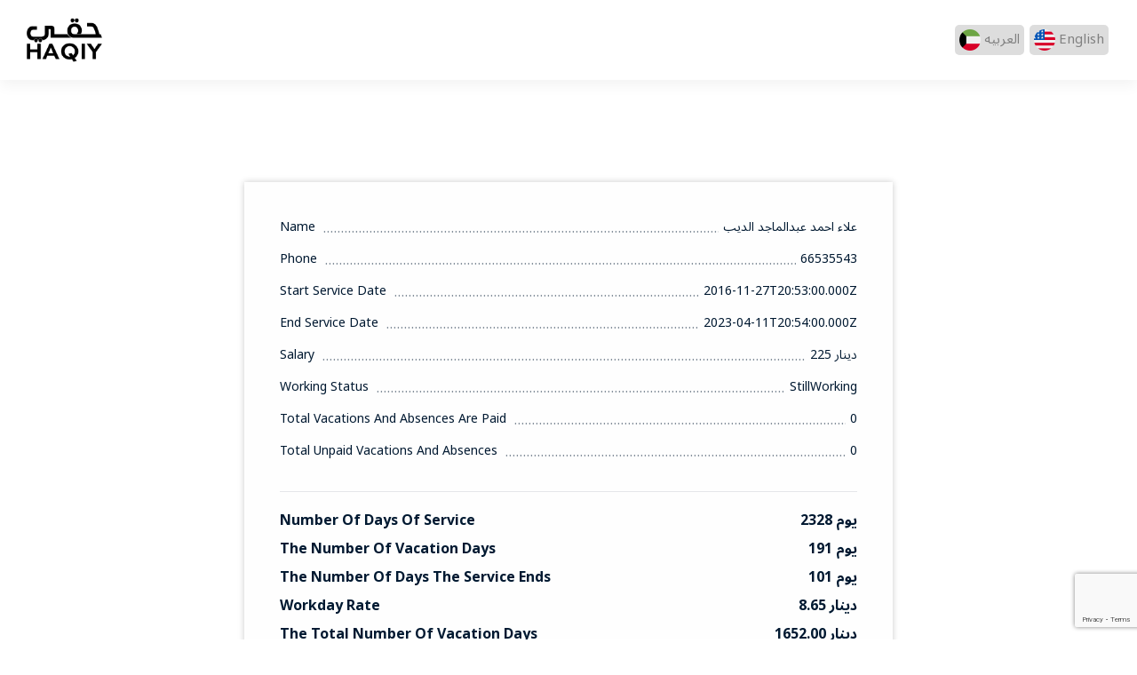

--- FILE ---
content_type: text/html; charset=UTF-8
request_url: https://haqiy.com/tl/haqiy/%D8%B9%D9%84%D8%A7%D8%A1-%D8%A7%D8%AD%D9%85%D8%AF-%D8%B9%D8%A8%D8%AF%D8%A7%D9%84%D9%85%D8%A7%D8%AC%D8%AF-%D8%A7%D9%84%D8%AF%D9%8A%D8%A8-2328/
body_size: 13249
content:
<!doctype html>
<html lang="tl">
<head>
    <meta charset="UTF-8">
    <meta name="viewport" content="width=device-width, initial-scale=1">
    <link rel="profile" href="https://gmpg.org/xfn/11">
    <link rel="preconnect" href="https://fonts.googleapis.com">
    <link rel="preconnect" href="https://fonts.gstatic.com" crossorigin>
    <link href="https://fonts.googleapis.com/css2?family=Noto+Sans+Arabic:wght@300;400;600;700&display=swap"
          rel="stylesheet">

    <link rel="manifest" href="https://haqiy.com/wp-content/themes/okcalculator/manifest.json"/>


    <meta name='robots' content='index, follow, max-image-preview:large, max-snippet:-1, max-video-preview:-1' />

	<!-- This site is optimized with the Yoast SEO Premium plugin v20.4 (Yoast SEO v20.12) - https://yoast.com/wordpress/plugins/seo/ -->
	<title>علاء احمد عبدالماجد الديب - 2328 - (العربية) حقي.كوم</title>
	<link rel="canonical" href="https://haqiy.com/haqiy/علاء-احمد-عبدالماجد-الديب-2328/" />
	<meta property="og:locale" content="en_US" />
	<meta property="og:type" content="article" />
	<meta property="og:title" content="علاء احمد عبدالماجد الديب - 2328" />
	<meta property="og:url" content="https://haqiy.com/haqiy/علاء-احمد-عبدالماجد-الديب-2328/" />
	<meta property="og:site_name" content="(العربية) حقي.كوم" />
	<meta property="article:modified_time" content="2023-04-11T20:54:41+00:00" />
	<meta name="twitter:card" content="summary_large_image" />
	<script type="application/ld+json" class="yoast-schema-graph">{"@context":"https://schema.org","@graph":[{"@type":"WebPage","@id":"https://haqiy.com/haqiy/%d8%b9%d9%84%d8%a7%d8%a1-%d8%a7%d8%ad%d9%85%d8%af-%d8%b9%d8%a8%d8%af%d8%a7%d9%84%d9%85%d8%a7%d8%ac%d8%af-%d8%a7%d9%84%d8%af%d9%8a%d8%a8-2328/","url":"https://haqiy.com/haqiy/%d8%b9%d9%84%d8%a7%d8%a1-%d8%a7%d8%ad%d9%85%d8%af-%d8%b9%d8%a8%d8%af%d8%a7%d9%84%d9%85%d8%a7%d8%ac%d8%af-%d8%a7%d9%84%d8%af%d9%8a%d8%a8-2328/","name":"علاء احمد عبدالماجد الديب - 2328 - (العربية) حقي.كوم","isPartOf":{"@id":"https://haqiy.com/#website"},"datePublished":"2023-04-11T20:54:27+00:00","dateModified":"2023-04-11T20:54:41+00:00","breadcrumb":{"@id":"https://haqiy.com/haqiy/%d8%b9%d9%84%d8%a7%d8%a1-%d8%a7%d8%ad%d9%85%d8%af-%d8%b9%d8%a8%d8%af%d8%a7%d9%84%d9%85%d8%a7%d8%ac%d8%af-%d8%a7%d9%84%d8%af%d9%8a%d8%a8-2328/#breadcrumb"},"inLanguage":"tl","potentialAction":[{"@type":"ReadAction","target":["https://haqiy.com/haqiy/%d8%b9%d9%84%d8%a7%d8%a1-%d8%a7%d8%ad%d9%85%d8%af-%d8%b9%d8%a8%d8%af%d8%a7%d9%84%d9%85%d8%a7%d8%ac%d8%af-%d8%a7%d9%84%d8%af%d9%8a%d8%a8-2328/"]}]},{"@type":"BreadcrumbList","@id":"https://haqiy.com/haqiy/%d8%b9%d9%84%d8%a7%d8%a1-%d8%a7%d8%ad%d9%85%d8%af-%d8%b9%d8%a8%d8%af%d8%a7%d9%84%d9%85%d8%a7%d8%ac%d8%af-%d8%a7%d9%84%d8%af%d9%8a%d8%a8-2328/#breadcrumb","itemListElement":[{"@type":"ListItem","position":1,"name":"Home","item":"https://haqiy.com/"},{"@type":"ListItem","position":2,"name":"haqiy","item":"https://haqiy.com/haqiy/"},{"@type":"ListItem","position":3,"name":"علاء احمد عبدالماجد الديب &#8211; 2328"}]},{"@type":"WebSite","@id":"https://haqiy.com/#website","url":"https://haqiy.com/","name":"حقي.كوم","description":"(العربية) حساب مستحقات نهاية الخدمة ورصيد الاجازات","publisher":{"@id":"https://haqiy.com/#organization"},"potentialAction":[{"@type":"SearchAction","target":{"@type":"EntryPoint","urlTemplate":"https://haqiy.com/?s={search_term_string}"},"query-input":"required name=search_term_string"}],"inLanguage":"tl"},{"@type":"Organization","@id":"https://haqiy.com/#organization","name":"حقي.كوم","url":"https://haqiy.com/","logo":{"@type":"ImageObject","inLanguage":"tl","@id":"https://haqiy.com/#/schema/logo/image/","url":"https://haqiy.com/wp-content/uploads/2023/04/ff.png","contentUrl":"https://haqiy.com/wp-content/uploads/2023/04/ff.png","width":512,"height":512,"caption":"حقي.كوم"},"image":{"@id":"https://haqiy.com/#/schema/logo/image/"}}]}</script>
	<!-- / Yoast SEO Premium plugin. -->


		<!-- This site uses the Google Analytics by MonsterInsights plugin v8.14.1 - Using Analytics tracking - https://www.monsterinsights.com/ -->
							<script src="//www.googletagmanager.com/gtag/js?id=G-TTFSZXTZNV"  data-cfasync="false" data-wpfc-render="false" type="text/javascript" async></script>
			<script data-cfasync="false" data-wpfc-render="false" type="text/javascript">
				var mi_version = '8.14.1';
				var mi_track_user = true;
				var mi_no_track_reason = '';
				
								var disableStrs = [
										'ga-disable-G-TTFSZXTZNV',
														];

				/* Function to detect opted out users */
				function __gtagTrackerIsOptedOut() {
					for (var index = 0; index < disableStrs.length; index++) {
						if (document.cookie.indexOf(disableStrs[index] + '=true') > -1) {
							return true;
						}
					}

					return false;
				}

				/* Disable tracking if the opt-out cookie exists. */
				if (__gtagTrackerIsOptedOut()) {
					for (var index = 0; index < disableStrs.length; index++) {
						window[disableStrs[index]] = true;
					}
				}

				/* Opt-out function */
				function __gtagTrackerOptout() {
					for (var index = 0; index < disableStrs.length; index++) {
						document.cookie = disableStrs[index] + '=true; expires=Thu, 31 Dec 2099 23:59:59 UTC; path=/';
						window[disableStrs[index]] = true;
					}
				}

				if ('undefined' === typeof gaOptout) {
					function gaOptout() {
						__gtagTrackerOptout();
					}
				}
								window.dataLayer = window.dataLayer || [];

				window.MonsterInsightsDualTracker = {
					helpers: {},
					trackers: {},
				};
				if (mi_track_user) {
					function __gtagDataLayer() {
						dataLayer.push(arguments);
					}

					function __gtagTracker(type, name, parameters) {
						if (!parameters) {
							parameters = {};
						}

						if (parameters.send_to) {
							__gtagDataLayer.apply(null, arguments);
							return;
						}

						if (type === 'event') {
														parameters.send_to = monsterinsights_frontend.v4_id;
							var hookName = name;
							if (typeof parameters['event_category'] !== 'undefined') {
								hookName = parameters['event_category'] + ':' + name;
							}

							if (typeof MonsterInsightsDualTracker.trackers[hookName] !== 'undefined') {
								MonsterInsightsDualTracker.trackers[hookName](parameters);
							} else {
								__gtagDataLayer('event', name, parameters);
							}
							
													} else {
							__gtagDataLayer.apply(null, arguments);
						}
					}

					__gtagTracker('js', new Date());
					__gtagTracker('set', {
						'developer_id.dZGIzZG': true,
											});
										__gtagTracker('config', 'G-TTFSZXTZNV', {"forceSSL":"true","link_attribution":"true"} );
															window.gtag = __gtagTracker;										(function () {
						/* https://developers.google.com/analytics/devguides/collection/analyticsjs/ */
						/* ga and __gaTracker compatibility shim. */
						var noopfn = function () {
							return null;
						};
						var newtracker = function () {
							return new Tracker();
						};
						var Tracker = function () {
							return null;
						};
						var p = Tracker.prototype;
						p.get = noopfn;
						p.set = noopfn;
						p.send = function () {
							var args = Array.prototype.slice.call(arguments);
							args.unshift('send');
							__gaTracker.apply(null, args);
						};
						var __gaTracker = function () {
							var len = arguments.length;
							if (len === 0) {
								return;
							}
							var f = arguments[len - 1];
							if (typeof f !== 'object' || f === null || typeof f.hitCallback !== 'function') {
								if ('send' === arguments[0]) {
									var hitConverted, hitObject = false, action;
									if ('event' === arguments[1]) {
										if ('undefined' !== typeof arguments[3]) {
											hitObject = {
												'eventAction': arguments[3],
												'eventCategory': arguments[2],
												'eventLabel': arguments[4],
												'value': arguments[5] ? arguments[5] : 1,
											}
										}
									}
									if ('pageview' === arguments[1]) {
										if ('undefined' !== typeof arguments[2]) {
											hitObject = {
												'eventAction': 'page_view',
												'page_path': arguments[2],
											}
										}
									}
									if (typeof arguments[2] === 'object') {
										hitObject = arguments[2];
									}
									if (typeof arguments[5] === 'object') {
										Object.assign(hitObject, arguments[5]);
									}
									if ('undefined' !== typeof arguments[1].hitType) {
										hitObject = arguments[1];
										if ('pageview' === hitObject.hitType) {
											hitObject.eventAction = 'page_view';
										}
									}
									if (hitObject) {
										action = 'timing' === arguments[1].hitType ? 'timing_complete' : hitObject.eventAction;
										hitConverted = mapArgs(hitObject);
										__gtagTracker('event', action, hitConverted);
									}
								}
								return;
							}

							function mapArgs(args) {
								var arg, hit = {};
								var gaMap = {
									'eventCategory': 'event_category',
									'eventAction': 'event_action',
									'eventLabel': 'event_label',
									'eventValue': 'event_value',
									'nonInteraction': 'non_interaction',
									'timingCategory': 'event_category',
									'timingVar': 'name',
									'timingValue': 'value',
									'timingLabel': 'event_label',
									'page': 'page_path',
									'location': 'page_location',
									'title': 'page_title',
								};
								for (arg in args) {
																		if (!(!args.hasOwnProperty(arg) || !gaMap.hasOwnProperty(arg))) {
										hit[gaMap[arg]] = args[arg];
									} else {
										hit[arg] = args[arg];
									}
								}
								return hit;
							}

							try {
								f.hitCallback();
							} catch (ex) {
							}
						};
						__gaTracker.create = newtracker;
						__gaTracker.getByName = newtracker;
						__gaTracker.getAll = function () {
							return [];
						};
						__gaTracker.remove = noopfn;
						__gaTracker.loaded = true;
						window['__gaTracker'] = __gaTracker;
					})();
									} else {
										console.log("");
					(function () {
						function __gtagTracker() {
							return null;
						}

						window['__gtagTracker'] = __gtagTracker;
						window['gtag'] = __gtagTracker;
					})();
									}
			</script>
				<!-- / Google Analytics by MonsterInsights -->
		<script type="text/javascript">
window._wpemojiSettings = {"baseUrl":"https:\/\/s.w.org\/images\/core\/emoji\/14.0.0\/72x72\/","ext":".png","svgUrl":"https:\/\/s.w.org\/images\/core\/emoji\/14.0.0\/svg\/","svgExt":".svg","source":{"concatemoji":"https:\/\/haqiy.com\/wp-includes\/js\/wp-emoji-release.min.js?ver=6.2.2"}};
/*! This file is auto-generated */
!function(e,a,t){var n,r,o,i=a.createElement("canvas"),p=i.getContext&&i.getContext("2d");function s(e,t){p.clearRect(0,0,i.width,i.height),p.fillText(e,0,0);e=i.toDataURL();return p.clearRect(0,0,i.width,i.height),p.fillText(t,0,0),e===i.toDataURL()}function c(e){var t=a.createElement("script");t.src=e,t.defer=t.type="text/javascript",a.getElementsByTagName("head")[0].appendChild(t)}for(o=Array("flag","emoji"),t.supports={everything:!0,everythingExceptFlag:!0},r=0;r<o.length;r++)t.supports[o[r]]=function(e){if(p&&p.fillText)switch(p.textBaseline="top",p.font="600 32px Arial",e){case"flag":return s("\ud83c\udff3\ufe0f\u200d\u26a7\ufe0f","\ud83c\udff3\ufe0f\u200b\u26a7\ufe0f")?!1:!s("\ud83c\uddfa\ud83c\uddf3","\ud83c\uddfa\u200b\ud83c\uddf3")&&!s("\ud83c\udff4\udb40\udc67\udb40\udc62\udb40\udc65\udb40\udc6e\udb40\udc67\udb40\udc7f","\ud83c\udff4\u200b\udb40\udc67\u200b\udb40\udc62\u200b\udb40\udc65\u200b\udb40\udc6e\u200b\udb40\udc67\u200b\udb40\udc7f");case"emoji":return!s("\ud83e\udef1\ud83c\udffb\u200d\ud83e\udef2\ud83c\udfff","\ud83e\udef1\ud83c\udffb\u200b\ud83e\udef2\ud83c\udfff")}return!1}(o[r]),t.supports.everything=t.supports.everything&&t.supports[o[r]],"flag"!==o[r]&&(t.supports.everythingExceptFlag=t.supports.everythingExceptFlag&&t.supports[o[r]]);t.supports.everythingExceptFlag=t.supports.everythingExceptFlag&&!t.supports.flag,t.DOMReady=!1,t.readyCallback=function(){t.DOMReady=!0},t.supports.everything||(n=function(){t.readyCallback()},a.addEventListener?(a.addEventListener("DOMContentLoaded",n,!1),e.addEventListener("load",n,!1)):(e.attachEvent("onload",n),a.attachEvent("onreadystatechange",function(){"complete"===a.readyState&&t.readyCallback()})),(e=t.source||{}).concatemoji?c(e.concatemoji):e.wpemoji&&e.twemoji&&(c(e.twemoji),c(e.wpemoji)))}(window,document,window._wpemojiSettings);
</script>
<style type="text/css">
img.wp-smiley,
img.emoji {
	display: inline !important;
	border: none !important;
	box-shadow: none !important;
	height: 1em !important;
	width: 1em !important;
	margin: 0 0.07em !important;
	vertical-align: -0.1em !important;
	background: none !important;
	padding: 0 !important;
}
</style>
	<link rel='stylesheet' id='wp-block-library-css' href='https://haqiy.com/wp-includes/css/dist/block-library/style.min.css?ver=6.2.2' type='text/css' media='all' />
<link rel='stylesheet' id='classic-theme-styles-css' href='https://haqiy.com/wp-includes/css/classic-themes.min.css?ver=6.2.2' type='text/css' media='all' />
<style id='global-styles-inline-css' type='text/css'>
body{--wp--preset--color--black: #000000;--wp--preset--color--cyan-bluish-gray: #abb8c3;--wp--preset--color--white: #ffffff;--wp--preset--color--pale-pink: #f78da7;--wp--preset--color--vivid-red: #cf2e2e;--wp--preset--color--luminous-vivid-orange: #ff6900;--wp--preset--color--luminous-vivid-amber: #fcb900;--wp--preset--color--light-green-cyan: #7bdcb5;--wp--preset--color--vivid-green-cyan: #00d084;--wp--preset--color--pale-cyan-blue: #8ed1fc;--wp--preset--color--vivid-cyan-blue: #0693e3;--wp--preset--color--vivid-purple: #9b51e0;--wp--preset--gradient--vivid-cyan-blue-to-vivid-purple: linear-gradient(135deg,rgba(6,147,227,1) 0%,rgb(155,81,224) 100%);--wp--preset--gradient--light-green-cyan-to-vivid-green-cyan: linear-gradient(135deg,rgb(122,220,180) 0%,rgb(0,208,130) 100%);--wp--preset--gradient--luminous-vivid-amber-to-luminous-vivid-orange: linear-gradient(135deg,rgba(252,185,0,1) 0%,rgba(255,105,0,1) 100%);--wp--preset--gradient--luminous-vivid-orange-to-vivid-red: linear-gradient(135deg,rgba(255,105,0,1) 0%,rgb(207,46,46) 100%);--wp--preset--gradient--very-light-gray-to-cyan-bluish-gray: linear-gradient(135deg,rgb(238,238,238) 0%,rgb(169,184,195) 100%);--wp--preset--gradient--cool-to-warm-spectrum: linear-gradient(135deg,rgb(74,234,220) 0%,rgb(151,120,209) 20%,rgb(207,42,186) 40%,rgb(238,44,130) 60%,rgb(251,105,98) 80%,rgb(254,248,76) 100%);--wp--preset--gradient--blush-light-purple: linear-gradient(135deg,rgb(255,206,236) 0%,rgb(152,150,240) 100%);--wp--preset--gradient--blush-bordeaux: linear-gradient(135deg,rgb(254,205,165) 0%,rgb(254,45,45) 50%,rgb(107,0,62) 100%);--wp--preset--gradient--luminous-dusk: linear-gradient(135deg,rgb(255,203,112) 0%,rgb(199,81,192) 50%,rgb(65,88,208) 100%);--wp--preset--gradient--pale-ocean: linear-gradient(135deg,rgb(255,245,203) 0%,rgb(182,227,212) 50%,rgb(51,167,181) 100%);--wp--preset--gradient--electric-grass: linear-gradient(135deg,rgb(202,248,128) 0%,rgb(113,206,126) 100%);--wp--preset--gradient--midnight: linear-gradient(135deg,rgb(2,3,129) 0%,rgb(40,116,252) 100%);--wp--preset--duotone--dark-grayscale: url('#wp-duotone-dark-grayscale');--wp--preset--duotone--grayscale: url('#wp-duotone-grayscale');--wp--preset--duotone--purple-yellow: url('#wp-duotone-purple-yellow');--wp--preset--duotone--blue-red: url('#wp-duotone-blue-red');--wp--preset--duotone--midnight: url('#wp-duotone-midnight');--wp--preset--duotone--magenta-yellow: url('#wp-duotone-magenta-yellow');--wp--preset--duotone--purple-green: url('#wp-duotone-purple-green');--wp--preset--duotone--blue-orange: url('#wp-duotone-blue-orange');--wp--preset--font-size--small: 13px;--wp--preset--font-size--medium: 20px;--wp--preset--font-size--large: 36px;--wp--preset--font-size--x-large: 42px;--wp--preset--spacing--20: 0.44rem;--wp--preset--spacing--30: 0.67rem;--wp--preset--spacing--40: 1rem;--wp--preset--spacing--50: 1.5rem;--wp--preset--spacing--60: 2.25rem;--wp--preset--spacing--70: 3.38rem;--wp--preset--spacing--80: 5.06rem;--wp--preset--shadow--natural: 6px 6px 9px rgba(0, 0, 0, 0.2);--wp--preset--shadow--deep: 12px 12px 50px rgba(0, 0, 0, 0.4);--wp--preset--shadow--sharp: 6px 6px 0px rgba(0, 0, 0, 0.2);--wp--preset--shadow--outlined: 6px 6px 0px -3px rgba(255, 255, 255, 1), 6px 6px rgba(0, 0, 0, 1);--wp--preset--shadow--crisp: 6px 6px 0px rgba(0, 0, 0, 1);}:where(.is-layout-flex){gap: 0.5em;}body .is-layout-flow > .alignleft{float: left;margin-inline-start: 0;margin-inline-end: 2em;}body .is-layout-flow > .alignright{float: right;margin-inline-start: 2em;margin-inline-end: 0;}body .is-layout-flow > .aligncenter{margin-left: auto !important;margin-right: auto !important;}body .is-layout-constrained > .alignleft{float: left;margin-inline-start: 0;margin-inline-end: 2em;}body .is-layout-constrained > .alignright{float: right;margin-inline-start: 2em;margin-inline-end: 0;}body .is-layout-constrained > .aligncenter{margin-left: auto !important;margin-right: auto !important;}body .is-layout-constrained > :where(:not(.alignleft):not(.alignright):not(.alignfull)){max-width: var(--wp--style--global--content-size);margin-left: auto !important;margin-right: auto !important;}body .is-layout-constrained > .alignwide{max-width: var(--wp--style--global--wide-size);}body .is-layout-flex{display: flex;}body .is-layout-flex{flex-wrap: wrap;align-items: center;}body .is-layout-flex > *{margin: 0;}:where(.wp-block-columns.is-layout-flex){gap: 2em;}.has-black-color{color: var(--wp--preset--color--black) !important;}.has-cyan-bluish-gray-color{color: var(--wp--preset--color--cyan-bluish-gray) !important;}.has-white-color{color: var(--wp--preset--color--white) !important;}.has-pale-pink-color{color: var(--wp--preset--color--pale-pink) !important;}.has-vivid-red-color{color: var(--wp--preset--color--vivid-red) !important;}.has-luminous-vivid-orange-color{color: var(--wp--preset--color--luminous-vivid-orange) !important;}.has-luminous-vivid-amber-color{color: var(--wp--preset--color--luminous-vivid-amber) !important;}.has-light-green-cyan-color{color: var(--wp--preset--color--light-green-cyan) !important;}.has-vivid-green-cyan-color{color: var(--wp--preset--color--vivid-green-cyan) !important;}.has-pale-cyan-blue-color{color: var(--wp--preset--color--pale-cyan-blue) !important;}.has-vivid-cyan-blue-color{color: var(--wp--preset--color--vivid-cyan-blue) !important;}.has-vivid-purple-color{color: var(--wp--preset--color--vivid-purple) !important;}.has-black-background-color{background-color: var(--wp--preset--color--black) !important;}.has-cyan-bluish-gray-background-color{background-color: var(--wp--preset--color--cyan-bluish-gray) !important;}.has-white-background-color{background-color: var(--wp--preset--color--white) !important;}.has-pale-pink-background-color{background-color: var(--wp--preset--color--pale-pink) !important;}.has-vivid-red-background-color{background-color: var(--wp--preset--color--vivid-red) !important;}.has-luminous-vivid-orange-background-color{background-color: var(--wp--preset--color--luminous-vivid-orange) !important;}.has-luminous-vivid-amber-background-color{background-color: var(--wp--preset--color--luminous-vivid-amber) !important;}.has-light-green-cyan-background-color{background-color: var(--wp--preset--color--light-green-cyan) !important;}.has-vivid-green-cyan-background-color{background-color: var(--wp--preset--color--vivid-green-cyan) !important;}.has-pale-cyan-blue-background-color{background-color: var(--wp--preset--color--pale-cyan-blue) !important;}.has-vivid-cyan-blue-background-color{background-color: var(--wp--preset--color--vivid-cyan-blue) !important;}.has-vivid-purple-background-color{background-color: var(--wp--preset--color--vivid-purple) !important;}.has-black-border-color{border-color: var(--wp--preset--color--black) !important;}.has-cyan-bluish-gray-border-color{border-color: var(--wp--preset--color--cyan-bluish-gray) !important;}.has-white-border-color{border-color: var(--wp--preset--color--white) !important;}.has-pale-pink-border-color{border-color: var(--wp--preset--color--pale-pink) !important;}.has-vivid-red-border-color{border-color: var(--wp--preset--color--vivid-red) !important;}.has-luminous-vivid-orange-border-color{border-color: var(--wp--preset--color--luminous-vivid-orange) !important;}.has-luminous-vivid-amber-border-color{border-color: var(--wp--preset--color--luminous-vivid-amber) !important;}.has-light-green-cyan-border-color{border-color: var(--wp--preset--color--light-green-cyan) !important;}.has-vivid-green-cyan-border-color{border-color: var(--wp--preset--color--vivid-green-cyan) !important;}.has-pale-cyan-blue-border-color{border-color: var(--wp--preset--color--pale-cyan-blue) !important;}.has-vivid-cyan-blue-border-color{border-color: var(--wp--preset--color--vivid-cyan-blue) !important;}.has-vivid-purple-border-color{border-color: var(--wp--preset--color--vivid-purple) !important;}.has-vivid-cyan-blue-to-vivid-purple-gradient-background{background: var(--wp--preset--gradient--vivid-cyan-blue-to-vivid-purple) !important;}.has-light-green-cyan-to-vivid-green-cyan-gradient-background{background: var(--wp--preset--gradient--light-green-cyan-to-vivid-green-cyan) !important;}.has-luminous-vivid-amber-to-luminous-vivid-orange-gradient-background{background: var(--wp--preset--gradient--luminous-vivid-amber-to-luminous-vivid-orange) !important;}.has-luminous-vivid-orange-to-vivid-red-gradient-background{background: var(--wp--preset--gradient--luminous-vivid-orange-to-vivid-red) !important;}.has-very-light-gray-to-cyan-bluish-gray-gradient-background{background: var(--wp--preset--gradient--very-light-gray-to-cyan-bluish-gray) !important;}.has-cool-to-warm-spectrum-gradient-background{background: var(--wp--preset--gradient--cool-to-warm-spectrum) !important;}.has-blush-light-purple-gradient-background{background: var(--wp--preset--gradient--blush-light-purple) !important;}.has-blush-bordeaux-gradient-background{background: var(--wp--preset--gradient--blush-bordeaux) !important;}.has-luminous-dusk-gradient-background{background: var(--wp--preset--gradient--luminous-dusk) !important;}.has-pale-ocean-gradient-background{background: var(--wp--preset--gradient--pale-ocean) !important;}.has-electric-grass-gradient-background{background: var(--wp--preset--gradient--electric-grass) !important;}.has-midnight-gradient-background{background: var(--wp--preset--gradient--midnight) !important;}.has-small-font-size{font-size: var(--wp--preset--font-size--small) !important;}.has-medium-font-size{font-size: var(--wp--preset--font-size--medium) !important;}.has-large-font-size{font-size: var(--wp--preset--font-size--large) !important;}.has-x-large-font-size{font-size: var(--wp--preset--font-size--x-large) !important;}
.wp-block-navigation a:where(:not(.wp-element-button)){color: inherit;}
:where(.wp-block-columns.is-layout-flex){gap: 2em;}
.wp-block-pullquote{font-size: 1.5em;line-height: 1.6;}
</style>
<link rel='stylesheet' id='contact-form-7-css' href='https://haqiy.com/wp-content/plugins/contact-form-7/includes/css/styles.css?ver=5.8' type='text/css' media='all' />
<link rel='stylesheet' id='gtl-style-css' href='https://haqiy.com/wp-content/themes/okcalculator/style.css?ver=1.4.4' type='text/css' media='all' />
<link rel='stylesheet' id='gtl-bootstrap-css-css' href='https://haqiy.com/wp-content/themes/okcalculator/assets/css/vendor/bootstrap.rtl.min.css?ver=1.4.4' type='text/css' media='all' />
<link rel='stylesheet' id='gtl-icomoon-css-css' href='https://haqiy.com/wp-content/themes/okcalculator/assets/css/vendor/icomoon.css?ver=1.4.4' type='text/css' media='all' />
<link rel='stylesheet' id='gtl-animation-css-css' href='https://haqiy.com/wp-content/themes/okcalculator/assets/css/vendor/animation.min.css?ver=1.4.4' type='text/css' media='all' />
<link rel='stylesheet' id='gtl-jqueru-ui-css-css' href='https://haqiy.com/wp-content/themes/okcalculator/assets/css/vendor/jqueru-ui-min.css?ver=1.4.4' type='text/css' media='all' />
<link rel='stylesheet' id='gtl-datepicker-css-css' href='https://haqiy.com/wp-content/themes/okcalculator/assets/js/vendor/datepicker/css/bootstrap-datepicker3.css?ver=1.4.4' type='text/css' media='all' />
<link rel='stylesheet' id='gtl-app-css-css' href='https://haqiy.com/wp-content/themes/okcalculator/assets/css/app.css?ver=1.4.4' type='text/css' media='all' />
<script type='text/javascript' src='https://haqiy.com/wp-content/plugins/google-analytics-premium/assets/js/frontend-gtag.min.js?ver=8.14.1' id='monsterinsights-frontend-script-js'></script>
<script data-cfasync="false" data-wpfc-render="false" type="text/javascript" id='monsterinsights-frontend-script-js-extra'>/* <![CDATA[ */
var monsterinsights_frontend = {"js_events_tracking":"true","download_extensions":"doc,pdf,ppt,zip,xls,docx,pptx,xlsx","inbound_paths":"[{\"path\":\"\\\/go\\\/\",\"label\":\"affiliate\"},{\"path\":\"\\\/recommend\\\/\",\"label\":\"affiliate\"}]","home_url":"https:\/\/haqiy.com\/tl","hash_tracking":"false","ua":"","v4_id":"G-TTFSZXTZNV"};/* ]]> */
</script>
<script type='text/javascript' src='https://haqiy.com/wp-includes/js/jquery/jquery.min.js?ver=3.6.4' id='jquery-core-js'></script>
<script type='text/javascript' src='https://haqiy.com/wp-includes/js/jquery/jquery-migrate.min.js?ver=3.4.0' id='jquery-migrate-js'></script>
<link rel="https://api.w.org/" href="https://haqiy.com/tl/wp-json/" /><link rel="alternate" type="application/json" href="https://haqiy.com/tl/wp-json/wp/v2/haqiy/395" /><link rel="EditURI" type="application/rsd+xml" title="RSD" href="https://haqiy.com/xmlrpc.php?rsd" />
<link rel="wlwmanifest" type="application/wlwmanifest+xml" href="https://haqiy.com/wp-includes/wlwmanifest.xml" />
<meta name="generator" content="WordPress 6.2.2" />
<link rel='shortlink' href='https://haqiy.com/tl/?p=395' />
<link rel="alternate" type="application/json+oembed" href="https://haqiy.com/tl/wp-json/oembed/1.0/embed?url=https%3A%2F%2Fhaqiy.com%2Ftl%2Fhaqiy%2F%25d8%25b9%25d9%2584%25d8%25a7%25d8%25a1-%25d8%25a7%25d8%25ad%25d9%2585%25d8%25af-%25d8%25b9%25d8%25a8%25d8%25af%25d8%25a7%25d9%2584%25d9%2585%25d8%25a7%25d8%25ac%25d8%25af-%25d8%25a7%25d9%2584%25d8%25af%25d9%258a%25d8%25a8-2328%2F" />
<link rel="alternate" type="text/xml+oembed" href="https://haqiy.com/tl/wp-json/oembed/1.0/embed?url=https%3A%2F%2Fhaqiy.com%2Ftl%2Fhaqiy%2F%25d8%25b9%25d9%2584%25d8%25a7%25d8%25a1-%25d8%25a7%25d8%25ad%25d9%2585%25d8%25af-%25d8%25b9%25d8%25a8%25d8%25af%25d8%25a7%25d9%2584%25d9%2585%25d8%25a7%25d8%25ac%25d8%25af-%25d8%25a7%25d9%2584%25d8%25af%25d9%258a%25d8%25a8-2328%2F&#038;format=xml" />
<style>
.qtranxs_flag_ar {background-image: url(https://haqiy.com/wp-content/plugins/qtranslate-xt/flags/arle.png); background-repeat: no-repeat;}
.qtranxs_flag_en {background-image: url(https://haqiy.com/wp-content/plugins/qtranslate-xt/flags/gb.png); background-repeat: no-repeat;}
.qtranxs_flag_tl {background-image: url(https://haqiy.com/wp-content/plugins/qtranslate-xt/flags/ph.png); background-repeat: no-repeat;}
</style>
<link hreflang="ar" href="https://haqiy.com/haqiy/%D8%B9%D9%84%D8%A7%D8%A1-%D8%A7%D8%AD%D9%85%D8%AF-%D8%B9%D8%A8%D8%AF%D8%A7%D9%84%D9%85%D8%A7%D8%AC%D8%AF-%D8%A7%D9%84%D8%AF%D9%8A%D8%A8-2328/" rel="alternate" />
<link hreflang="en" href="https://haqiy.com/en/haqiy/%D8%B9%D9%84%D8%A7%D8%A1-%D8%A7%D8%AD%D9%85%D8%AF-%D8%B9%D8%A8%D8%AF%D8%A7%D9%84%D9%85%D8%A7%D8%AC%D8%AF-%D8%A7%D9%84%D8%AF%D9%8A%D8%A8-2328/" rel="alternate" />
<link hreflang="tl" href="https://haqiy.com/tl/haqiy/%D8%B9%D9%84%D8%A7%D8%A1-%D8%A7%D8%AD%D9%85%D8%AF-%D8%B9%D8%A8%D8%AF%D8%A7%D9%84%D9%85%D8%A7%D8%AC%D8%AF-%D8%A7%D9%84%D8%AF%D9%8A%D8%A8-2328/" rel="alternate" />
<link hreflang="x-default" href="https://haqiy.com/haqiy/%D8%B9%D9%84%D8%A7%D8%A1-%D8%A7%D8%AD%D9%85%D8%AF-%D8%B9%D8%A8%D8%AF%D8%A7%D9%84%D9%85%D8%A7%D8%AC%D8%AF-%D8%A7%D9%84%D8%AF%D9%8A%D8%A8-2328/" rel="alternate" />
<meta name="generator" content="qTranslate-XT 3.13.0" />
      <meta name="onesignal" content="wordpress-plugin"/>
            <script>

      window.OneSignal = window.OneSignal || [];

      OneSignal.push( function() {
        OneSignal.SERVICE_WORKER_UPDATER_PATH = 'OneSignalSDKUpdaterWorker.js';
                      OneSignal.SERVICE_WORKER_PATH = 'OneSignalSDKWorker.js';
                      OneSignal.SERVICE_WORKER_PARAM = { scope: '/wp-content/plugins/onesignal-free-web-push-notifications/sdk_files/push/onesignal/' };
        OneSignal.setDefaultNotificationUrl("https://haqiy.com");
        var oneSignal_options = {};
        window._oneSignalInitOptions = oneSignal_options;

        oneSignal_options['wordpress'] = true;
oneSignal_options['appId'] = '2eddf887-1c40-4c39-909a-8714aca4fb75';
oneSignal_options['allowLocalhostAsSecureOrigin'] = true;
oneSignal_options['welcomeNotification'] = { };
oneSignal_options['welcomeNotification']['disable'] = true;
oneSignal_options['path'] = "https://haqiy.com/wp-content/plugins/onesignal-free-web-push-notifications/sdk_files/";
oneSignal_options['safari_web_id'] = "web.onesignal.auto.47a2f439-afd3-4bb7-8cdd-92cc4f5ee46c";
oneSignal_options['persistNotification'] = true;
oneSignal_options['promptOptions'] = { };
oneSignal_options['notifyButton'] = { };
oneSignal_options['notifyButton']['enable'] = true;
oneSignal_options['notifyButton']['position'] = 'bottom-right';
oneSignal_options['notifyButton']['theme'] = 'default';
oneSignal_options['notifyButton']['size'] = 'medium';
oneSignal_options['notifyButton']['showCredit'] = false;
                OneSignal.init(window._oneSignalInitOptions);
                OneSignal.showSlidedownPrompt();      });

      function documentInitOneSignal() {
        var oneSignal_elements = document.getElementsByClassName("OneSignal-prompt");

        var oneSignalLinkClickHandler = function(event) { OneSignal.push(['registerForPushNotifications']); event.preventDefault(); };        for(var i = 0; i < oneSignal_elements.length; i++)
          oneSignal_elements[i].addEventListener('click', oneSignalLinkClickHandler, false);
      }

      if (document.readyState === 'complete') {
           documentInitOneSignal();
      }
      else {
           window.addEventListener("load", function(event){
               documentInitOneSignal();
          });
      }
    </script>
<link rel="icon" href="https://haqiy.com/wp-content/uploads/2023/04/cropped-ff-32x32.png" sizes="32x32" />
<link rel="icon" href="https://haqiy.com/wp-content/uploads/2023/04/cropped-ff-192x192.png" sizes="192x192" />
<link rel="apple-touch-icon" href="https://haqiy.com/wp-content/uploads/2023/04/cropped-ff-180x180.png" />
<meta name="msapplication-TileImage" content="https://haqiy.com/wp-content/uploads/2023/04/cropped-ff-270x270.png" />
</head>

<body class="haqiy-template-default single single-haqiy postid-395">
<!--[if lte IE 9]>
<p class="browserupgrade">You are using an <strong>outdated</strong> browser. Please <a href="https://browsehappy.com/">upgrade
    your browser</a> to improve your experience and security.</p>
<![endif]-->

<div id="main-wrapper" class="main-wrapper">

    <!--=====================================-->
    <!--=        Header Area Start       	=-->
    <!--=====================================-->
    <header class="edu-header header-style-1 header-fullwidth no-topbar">
        <div id="edu-sticky-placeholder"></div>
        <div class="header-mainmenu">
            <div class="container-fluid">
                <div class="header-navbar">
                    <div class="header-brand">
                        <div class="logo" style="padding: 20px 0;">
                            <a href="https://haqiy.com">
                                <img class="logo-light" style="height: 50px"
                                     src="https://haqiy.com/wp-content/themes/okcalculator/assets/images/new-logo.png"
                                     alt="Corporate Logo">
                                <img class="logo-dark" style="height: 50px"
                                     src="https://haqiy.com/wp-content/themes/okcalculator/assets/images/new-logo.png"
                                     alt="Corporate Logo">
                            </a>
                        </div>
                    </div>
                    <div class="header-mainnav">
                        <nav class="mainmenu-nav">
                            <ul class="mainmenu">
                                                            </ul>
                        </nav>
                    </div>
                    <div class="header-right">
                        <ul class="header-action">
                            <li><div class='locals-list'><div class='locale-item'>
 <a href='https://haqiy.com/ar//tl/haqiy/%D8%B9%D9%84%D8%A7%D8%A1-%D8%A7%D8%AD%D9%85%D8%AF-%D8%B9%D8%A8%D8%AF%D8%A7%D9%84%D9%85%D8%A7%D8%AC%D8%AF-%D8%A7%D9%84%D8%AF%D9%8A%D8%A8-2328/'>
                <img src='https://haqiy.com/wp-content/themes/okcalculator/assets/images/ar.png' alt=''>
                <span>العربيه</span>
            </a>
        </div><div class='locale-item'>
 <a href='https://haqiy.com/en//tl/haqiy/%D8%B9%D9%84%D8%A7%D8%A1-%D8%A7%D8%AD%D9%85%D8%AF-%D8%B9%D8%A8%D8%AF%D8%A7%D9%84%D9%85%D8%A7%D8%AC%D8%AF-%D8%A7%D9%84%D8%AF%D9%8A%D8%A8-2328/'>
                <img src='https://haqiy.com/wp-content/themes/okcalculator/assets/images/en.png' alt=''>
                <span>English</span>
            </a>
        </div><div/></li>

<!--                            <li class="icon cart-icon">-->
<!--                                <a href="javascript:void(0)" id="switchLayoutMode">-->
<!--                                    <svg fill="#000000" xmlns="http://www.w3.org/2000/svg" viewBox="0 0 30 30"-->
<!--                                         width="30px" height="30px">-->
<!--                                        <path d="M 14.984375 0.98632812 A 1.0001 1.0001 0 0 0 14 2 L 14 5 A 1.0001 1.0001 0 1 0 16 5 L 16 2 A 1.0001 1.0001 0 0 0 14.984375 0.98632812 z M 5.796875 4.7988281 A 1.0001 1.0001 0 0 0 5.1015625 6.515625 L 7.2226562 8.6367188 A 1.0001 1.0001 0 1 0 8.6367188 7.2226562 L 6.515625 5.1015625 A 1.0001 1.0001 0 0 0 5.796875 4.7988281 z M 24.171875 4.7988281 A 1.0001 1.0001 0 0 0 23.484375 5.1015625 L 21.363281 7.2226562 A 1.0001 1.0001 0 1 0 22.777344 8.6367188 L 24.898438 6.515625 A 1.0001 1.0001 0 0 0 24.171875 4.7988281 z M 15 8 A 7 7 0 0 0 8 15 A 7 7 0 0 0 15 22 A 7 7 0 0 0 22 15 A 7 7 0 0 0 15 8 z M 2 14 A 1.0001 1.0001 0 1 0 2 16 L 5 16 A 1.0001 1.0001 0 1 0 5 14 L 2 14 z M 25 14 A 1.0001 1.0001 0 1 0 25 16 L 28 16 A 1.0001 1.0001 0 1 0 28 14 L 25 14 z M 7.9101562 21.060547 A 1.0001 1.0001 0 0 0 7.2226562 21.363281 L 5.1015625 23.484375 A 1.0001 1.0001 0 1 0 6.515625 24.898438 L 8.6367188 22.777344 A 1.0001 1.0001 0 0 0 7.9101562 21.060547 z M 22.060547 21.060547 A 1.0001 1.0001 0 0 0 21.363281 22.777344 L 23.484375 24.898438 A 1.0001 1.0001 0 1 0 24.898438 23.484375 L 22.777344 21.363281 A 1.0001 1.0001 0 0 0 22.060547 21.060547 z M 14.984375 23.986328 A 1.0001 1.0001 0 0 0 14 25 L 14 28 A 1.0001 1.0001 0 1 0 16 28 L 16 25 A 1.0001 1.0001 0 0 0 14.984375 23.986328 z"/>-->
<!--                                </a>-->
<!--                            </li>-->
                            <!--<li class="mobile-menu-bar d-block d-xl-none">-->
                            <!--    <button class="hamberger-button">-->
                            <!--        <i class="icon-54"></i>-->
                            <!--    </button>-->
                            <!--</li>-->
                        </ul>
                    </div>
                </div>
            </div>
        </div>
        <div class="popup-mobile-menu">
            <div class="inner">
                <div class="header-top">
                    <div class="logo" style="padding: 20px 0;">
                        <a href="https://haqiy.com">
                            <img class="logo-light" style="height: 50px"
                                 src="https://haqiy.com/wp-content/themes/okcalculator/assets/images/new-logo.png"
                                 alt="Corporate Logo">
                            <img class="logo-dark" style="height: 50px"
                                 src="https://haqiy.com/wp-content/themes/okcalculator/assets/images/new-logo.png"
                                 alt="Corporate Logo">
                        </a>
                    </div>
                    <div class="close-menu">
                        <button class="close-button">
                            <i class="icon-73"></i>
                        </button>
                    </div>
                </div>
                <ul class="mainmenu">
                                    </ul>
            </div>
        </div>

    </header>

    <style>
        @import "https://haqiy.com/wp-content/themes/okcalculator/assets/calc/calc-kw.css";

        .course-details-area .calc-container {
            display: block;
            margin: 0 auto;
            max-width: none;
            padding: 0;
            position: relative;
            width: 100%;
        }
    </style>
    <!--=====================================-->
    <!--=     Courses Details Area Start    =-->
    <!--=====================================-->
    <section class="edu-section-gap course-details-area">
        <div class="container">
            <div class="row row--30">

                <div class="col-lg-8 offset-lg-2">
                    <div class="calc-wrapper">
                        <div class="calc-container vertical">
                            <div class="calc-subtotal calc-list loaded">
                                <div class="calc-subtotal-wrapper" style="position: relative;">
                                    <div class="calc-list-inner">
                                        <div class="calc-subtotal-list">
                                            <div class="calc-subtotal-list-accordion">
                                                <div class="sub-list-item">
                                                    <span class="sub-item-title">Name</span>
                                                    <span class="sub-item-space"></span>
                                                    <span class="sub-item-value">علاء احمد عبدالماجد الديب</span>
                                                </div>
                                                <div class="sub-list-item">
                                                    <span class="sub-item-title">Phone</span>
                                                    <span class="sub-item-space"></span>
                                                    <span class="sub-item-value">66535543</span>
                                                </div>
                                                <div class="sub-list-item">
                                                    <span class="sub-item-title">Start Service Date</span>
                                                    <span class="sub-item-space"></span>
                                                    <span class="sub-item-value">2016-11-27T20:53:00.000Z</span>
                                                </div>
                                                <div class="sub-list-item">
                                                    <span class="sub-item-title">End Service Date</span>
                                                    <span class="sub-item-space"></span>
                                                    <span class="sub-item-value">2023-04-11T20:54:00.000Z</span>
                                                </div>

                                                <div class="sub-list-item">
                                                    <span class="sub-item-title">Salary</span>
                                                    <span class="sub-item-space"></span>
                                                    <span class="sub-item-value">225 دينار</span>
                                                </div>
                                                <div class="sub-list-item">
                                                    <span class="sub-item-title">working Status</span>
                                                    <span class="sub-item-space"></span>
                                                    <span class="sub-item-value">stillWorking</span>
                                                </div>
                                                
                                                                                                    <div class="sub-list-item">
                                                        <span class="sub-item-title">Total vacations and absences are paid</span>
                                                        <span class="sub-item-space"></span>
                                                        <span class="sub-item-value">0</span>
                                                    </div>
                                                
                                                                                                    <div class="sub-list-item">
                                                        <span class="sub-item-title">Total unpaid vacations and absences</span>
                                                        <span class="sub-item-space"></span>
                                                        <span class="sub-item-value">0</span>
                                                    </div>
                                                                                            </div>
                                        </div>
                                        <div class="calc-subtotal-list total-list">
                                            <div class="sub-list-item total">
                                                <span class="sub-item-title">Number Of Days Of Service</span>
                                                <span class="sub-item-value">2328 يوم</span>
                                            </div>
                                            <div class="sub-list-item total">
                                                <span class="sub-item-title">The Number Of Vacation Days</span>
                                                <span class="sub-item-value">191 يوم</span>
                                            </div>
                                            <div class="sub-list-item total">
                                                <span class="sub-item-title">The Number Of Days The Service Ends</span>
                                                <span class="sub-item-value">101 يوم</span>
                                            </div>
                                            <div class="sub-list-item total">
                                                <span class="sub-item-title">Workday Rate</span>
                                                <span class="sub-item-value">8.65 دينار</span>
                                            </div>
                                            <div class="sub-list-item total">
                                                <span class="sub-item-title">The Total Number Of Vacation Days</span>
                                                <span class="sub-item-value">1652.00 دينار</span>
                                            </div>
                                            <div class="sub-list-item total">
                                                <span class="sub-item-title">Total End Service</span>
                                                <span class="sub-item-value">873 دينار</span>
                                            </div>
                                        </div>
                                        <div class="calc-rights">Dues were calculated by <a
                                                    href="https://haqiy.com/">(العربية) حقي.كوم</a></div>
                                    </div>
                                </div>
                            </div>
                        </div>
                    </div>
                </div>
            </div>
        </div>
    </section>



<!--=====================================-->
<!--=        Footer Area Start       	=-->
<!--=====================================-->
<!-- Start Footer Area  -->
<footer class="edu-footer footer-lighten bg-image footer-style-1"  style="background-color: transparent;">
    <div class="copyright-area" style="background-color: transparent; padding: 10px">
        <div class="container">
            <div class="row">
                <div class="col-lg-12 text-center">
                    <button type="button" class="btn btn-light btn-lg mt-5 mb-2" data-bs-toggle="modal" data-bs-target="#myModal">
                        Contact US                    </button>
                    <a href="/thanks-and-appreciation/" class="btn btn-light btn-lg mt-5 mb-2 text-dark">
                        Thanks and appreciation                    </a>
                </div>
                <div class="col-lg-12">
                    <div class="inner text-center">
                        <a href='https://haqiy.com/'>Haqiy</a> © 2026 All Rights Reserved.                    </div>
                </div>
            </div>
        </div>
    </div>
</footer>
<!-- End Footer Area  -->
<script type="text/javascript">
		/* MonsterInsights Scroll Tracking */
		if ( typeof(jQuery) !== 'undefined' ) {
		jQuery( document ).ready(function(){
		function monsterinsights_scroll_tracking_load() {
		if ( ( typeof(__gaTracker) !== 'undefined' && __gaTracker && __gaTracker.hasOwnProperty( "loaded" ) && __gaTracker.loaded == true ) || ( typeof(__gtagTracker) !== 'undefined' && __gtagTracker ) ) {
		(function(factory) {
		factory(jQuery);
		}(function($) {

		/* Scroll Depth */
		"use strict";
		var defaults = {
		percentage: true
		};

		var $window = $(window),
		cache = [],
		scrollEventBound = false,
		lastPixelDepth = 0;

		/*
		* Plugin
		*/

		$.scrollDepth = function(options) {

		var startTime = +new Date();

		options = $.extend({}, defaults, options);

		/*
		* Functions
		*/

		function sendEvent(action, label, scrollDistance, timing) {
		if ( 'undefined' === typeof MonsterInsightsObject || 'undefined' === typeof MonsterInsightsObject.sendEvent ) {
		return;
		}
			var paramName = action.toLowerCase();
	var fieldsArray = {
	send_to: 'G-TTFSZXTZNV',
	non_interaction: true
	};
	fieldsArray[paramName] = label;

	if (arguments.length > 3) {
	fieldsArray.scroll_timing = timing
	MonsterInsightsObject.sendEvent('event', 'scroll_depth', fieldsArray);
	} else {
	MonsterInsightsObject.sendEvent('event', 'scroll_depth', fieldsArray);
	}
			}

		function calculateMarks(docHeight) {
		return {
		'25%' : parseInt(docHeight * 0.25, 10),
		'50%' : parseInt(docHeight * 0.50, 10),
		'75%' : parseInt(docHeight * 0.75, 10),
		/* Cushion to trigger 100% event in iOS */
		'100%': docHeight - 5
		};
		}

		function checkMarks(marks, scrollDistance, timing) {
		/* Check each active mark */
		$.each(marks, function(key, val) {
		if ( $.inArray(key, cache) === -1 && scrollDistance >= val ) {
		sendEvent('Percentage', key, scrollDistance, timing);
		cache.push(key);
		}
		});
		}

		function rounded(scrollDistance) {
		/* Returns String */
		return (Math.floor(scrollDistance/250) * 250).toString();
		}

		function init() {
		bindScrollDepth();
		}

		/*
		* Public Methods
		*/

		/* Reset Scroll Depth with the originally initialized options */
		$.scrollDepth.reset = function() {
		cache = [];
		lastPixelDepth = 0;
		$window.off('scroll.scrollDepth');
		bindScrollDepth();
		};

		/* Add DOM elements to be tracked */
		$.scrollDepth.addElements = function(elems) {

		if (typeof elems == "undefined" || !$.isArray(elems)) {
		return;
		}

		$.merge(options.elements, elems);

		/* If scroll event has been unbound from window, rebind */
		if (!scrollEventBound) {
		bindScrollDepth();
		}

		};

		/* Remove DOM elements currently tracked */
		$.scrollDepth.removeElements = function(elems) {

		if (typeof elems == "undefined" || !$.isArray(elems)) {
		return;
		}

		$.each(elems, function(index, elem) {

		var inElementsArray = $.inArray(elem, options.elements);
		var inCacheArray = $.inArray(elem, cache);

		if (inElementsArray != -1) {
		options.elements.splice(inElementsArray, 1);
		}

		if (inCacheArray != -1) {
		cache.splice(inCacheArray, 1);
		}

		});

		};

		/*
		* Throttle function borrowed from:
		* Underscore.js 1.5.2
		* http://underscorejs.org
		* (c) 2009-2013 Jeremy Ashkenas, DocumentCloud and Investigative Reporters & Editors
		* Underscore may be freely distributed under the MIT license.
		*/

		function throttle(func, wait) {
		var context, args, result;
		var timeout = null;
		var previous = 0;
		var later = function() {
		previous = new Date;
		timeout = null;
		result = func.apply(context, args);
		};
		return function() {
		var now = new Date;
		if (!previous) previous = now;
		var remaining = wait - (now - previous);
		context = this;
		args = arguments;
		if (remaining <= 0) {
		clearTimeout(timeout);
		timeout = null;
		previous = now;
		result = func.apply(context, args);
		} else if (!timeout) {
		timeout = setTimeout(later, remaining);
		}
		return result;
		};
		}

		/*
		* Scroll Event
		*/

		function bindScrollDepth() {

		scrollEventBound = true;

		$window.on('scroll.scrollDepth', throttle(function() {
		/*
		* We calculate document and window height on each scroll event to
		* account for dynamic DOM changes.
		*/

		var docHeight = $(document).height(),
		winHeight = window.innerHeight ? window.innerHeight : $window.height(),
		scrollDistance = $window.scrollTop() + winHeight,

		/* Recalculate percentage marks */
		marks = calculateMarks(docHeight),

		/* Timing */
		timing = +new Date - startTime;

		checkMarks(marks, scrollDistance, timing);
		}, 500));

		}

		init();
		};

		/* UMD export */
		return $.scrollDepth;

		}));

		jQuery.scrollDepth();
		} else {
		setTimeout(monsterinsights_scroll_tracking_load, 200);
		}
		}
		monsterinsights_scroll_tracking_load();
		});
		}
		/* End MonsterInsights Scroll Tracking */
		
</script><script type='text/javascript' src='https://haqiy.com/wp-content/plugins/contact-form-7/includes/swv/js/index.js?ver=5.8' id='swv-js'></script>
<script type='text/javascript' id='contact-form-7-js-extra'>
/* <![CDATA[ */
var wpcf7 = {"api":{"root":"https:\/\/haqiy.com\/tl\/wp-json\/","namespace":"contact-form-7\/v1"}};
/* ]]> */
</script>
<script type='text/javascript' src='https://haqiy.com/wp-content/plugins/contact-form-7/includes/js/index.js?ver=5.8' id='contact-form-7-js'></script>
<script type='text/javascript' src='https://haqiy.com/wp-content/themes/okcalculator/assets/js/vendor/modernizr.min.js?ver=1.4.4' id='gtl-modernizr-js-js'></script>
<script type='text/javascript' src='https://haqiy.com/wp-content/themes/okcalculator/assets/js/vendor/bootstrap.min.js?ver=1.4.4' id='gtl-bootstrap-js-js'></script>
<script type='text/javascript' src='https://haqiy.com/wp-content/themes/okcalculator/assets/js/vendor/sal.min.js?ver=1.4.4' id='gtl-sal-js-js'></script>
<script type='text/javascript' src='https://haqiy.com/wp-content/themes/okcalculator/assets/js/vendor/imageloaded.min.js?ver=1.4.4' id='gtl-imageloaded-js-js'></script>
<script type='text/javascript' src='https://haqiy.com/wp-content/themes/okcalculator/assets/js/vendor/paralax.min.js?ver=1.4.4' id='gtl-paralax-js-js'></script>
<script type='text/javascript' src='https://haqiy.com/wp-content/themes/okcalculator/assets/js/vendor/smooth-scroll.min.js?ver=1.4.4' id='gtl-smooth-scroll-js-js'></script>
<script type='text/javascript' src='https://haqiy.com/wp-content/themes/okcalculator/assets/js/vendor/isInViewport.jquery.min.js?ver=1.4.4' id='gtl-isInViewport-js-js'></script>
<script type='text/javascript' src='https://haqiy.com/wp-content/themes/okcalculator/assets/js/vendor/datepicker/js/bootstrap-datepicker.min.js?ver=1.4.4' id='gtl-datepicker-js-js'></script>
<script type='text/javascript' src='https://haqiy.com/wp-content/themes/okcalculator/assets/js/vendor/datepicker/locales/bootstrap-datepicker.ar.min.js?ver=1.4.4' id='gtl-datepicker-js-ar-js'></script>
<script type='text/javascript' src='https://haqiy.com/wp-content/themes/okcalculator/assets/js/app.js?ver=1.4.4' id='gtl-app-js-js'></script>
<script type='text/javascript' src='https://haqiy.com/wp-includes/js/jquery/ui/core.min.js?ver=1.13.2' id='jquery-ui-core-js'></script>
<script type='text/javascript' src='https://haqiy.com/wp-includes/js/jquery/ui/menu.min.js?ver=1.13.2' id='jquery-ui-menu-js'></script>
<script type='text/javascript' src='https://haqiy.com/wp-includes/js/dist/vendor/wp-polyfill-inert.min.js?ver=3.1.2' id='wp-polyfill-inert-js'></script>
<script type='text/javascript' src='https://haqiy.com/wp-includes/js/dist/vendor/regenerator-runtime.min.js?ver=0.13.11' id='regenerator-runtime-js'></script>
<script type='text/javascript' src='https://haqiy.com/wp-includes/js/dist/vendor/wp-polyfill.min.js?ver=3.15.0' id='wp-polyfill-js'></script>
<script type='text/javascript' src='https://haqiy.com/wp-includes/js/dist/dom-ready.min.js?ver=392bdd43726760d1f3ca' id='wp-dom-ready-js'></script>
<script type='text/javascript' src='https://haqiy.com/wp-includes/js/dist/hooks.min.js?ver=4169d3cf8e8d95a3d6d5' id='wp-hooks-js'></script>
<script type='text/javascript' src='https://haqiy.com/wp-includes/js/dist/i18n.min.js?ver=9e794f35a71bb98672ae' id='wp-i18n-js'></script>
<script type='text/javascript' id='wp-i18n-js-after'>
wp.i18n.setLocaleData( { 'text direction\u0004ltr': [ 'ltr' ] } );
</script>
<script type='text/javascript' src='https://haqiy.com/wp-includes/js/dist/a11y.min.js?ver=ecce20f002eda4c19664' id='wp-a11y-js'></script>
<script type='text/javascript' id='jquery-ui-autocomplete-js-extra'>
/* <![CDATA[ */
var uiAutocompleteL10n = {"noResults":"Walang resulta. ","oneResult":"1 resulta ang nahanap. Gamitin ang up at down na mga arrow key upang mag-navigate. ","manyResults":"Mga %d na resulta ang nahanap. Gamitin ang up at down na mga arrow key upang mag-navigate.","itemSelected":"Piniling bagay."};
/* ]]> */
</script>
<script type='text/javascript' src='https://haqiy.com/wp-includes/js/jquery/ui/autocomplete.min.js?ver=1.13.2' id='jquery-ui-autocomplete-js'></script>
<script type='text/javascript' id='autocomplete-search-js-extra'>
/* <![CDATA[ */
var AutocompleteSearch = {"ajax_url":"https:\/\/haqiy.com\/wp-admin\/admin-ajax.php","ajax_nonce":"2540ed4de2"};
/* ]]> */
</script>
<script type='text/javascript' src='https://haqiy.com/wp-content/themes/okcalculator/assets/js/autocomplete.js' id='autocomplete-search-js'></script>
<script type='text/javascript' src='https://www.google.com/recaptcha/api.js?render=6LdcVJQlAAAAAFvuwf0xmbTTXbiYxMhWbGV9XIid&#038;ver=3.0' id='google-recaptcha-js'></script>
<script type='text/javascript' id='wpcf7-recaptcha-js-extra'>
/* <![CDATA[ */
var wpcf7_recaptcha = {"sitekey":"6LdcVJQlAAAAAFvuwf0xmbTTXbiYxMhWbGV9XIid","actions":{"homepage":"homepage","contactform":"contactform"}};
/* ]]> */
</script>
<script type='text/javascript' src='https://haqiy.com/wp-content/plugins/contact-form-7/modules/recaptcha/index.js?ver=5.8' id='wpcf7-recaptcha-js'></script>
<script type='text/javascript' src='https://cdn.onesignal.com/sdks/OneSignalSDK.js?ver=6.2.2' async='async' id='remote_sdk-js'></script>

</div> <!--main-wrapper-->

<div class="modal" id="myModal" style="z-index: 9999;">
    <div class="modal-dialog modal-dialog-centered modal-dialog-scrollable">
        <div class="modal-content">

            <!-- Modal Header -->
            <div class="modal-header">
                <h4 class="modal-title">
                    Contact US                </h4>
                <button type="button" class="btn-close" data-bs-dismiss="modal"></button>
            </div>

            <!-- Modal body -->
            <div class="modal-body">
                
<div class="wpcf7 no-js" id="wpcf7-f97-o1" lang="en-US" dir="ltr">
<div class="screen-reader-response"><p role="status" aria-live="polite" aria-atomic="true"></p> <ul></ul></div>
<form action="/tl/haqiy/%D8%B9%D9%84%D8%A7%D8%A1-%D8%A7%D8%AD%D9%85%D8%AF-%D8%B9%D8%A8%D8%AF%D8%A7%D9%84%D9%85%D8%A7%D8%AC%D8%AF-%D8%A7%D9%84%D8%AF%D9%8A%D8%A8-2328/#wpcf7-f97-o1" method="post" class="wpcf7-form init" aria-label="Contact form" novalidate="novalidate" data-status="init">
<div style="display: none;">
<input type="hidden" name="_wpcf7" value="97" />
<input type="hidden" name="_wpcf7_version" value="5.8" />
<input type="hidden" name="_wpcf7_locale" value="en_US" />
<input type="hidden" name="_wpcf7_unit_tag" value="wpcf7-f97-o1" />
<input type="hidden" name="_wpcf7_container_post" value="0" />
<input type="hidden" name="_wpcf7_posted_data_hash" value="" />
<input type="hidden" name="_wpcf7_recaptcha_response" value="" />
</div>
<p><label> Your name<br />
<span class="wpcf7-form-control-wrap" data-name="your-name"><input size="40" class="wpcf7-form-control wpcf7-text wpcf7-validates-as-required" autocomplete="name" aria-required="true" aria-invalid="false" value="" type="text" name="your-name" /></span> </label>
</p>
<p><label> Your phone<br />
<span class="wpcf7-form-control-wrap" data-name="your-phone"><input size="40" class="wpcf7-form-control wpcf7-tel wpcf7-validates-as-required wpcf7-text wpcf7-validates-as-tel" autocomplete="phone" aria-required="true" aria-invalid="false" value="" type="tel" name="your-phone" /></span> </label>
</p>
<p><label> Your message<br />
<span class="wpcf7-form-control-wrap" data-name="your-message"><textarea cols="40" rows="10" class="wpcf7-form-control wpcf7-textarea wpcf7-validates-as-required" aria-required="true" aria-invalid="false" name="your-message"></textarea></span> </label>
</p>
<p><input class="wpcf7-form-control wpcf7-submit has-spinner" type="submit" value="Send" />
</p><div class="wpcf7-response-output" aria-hidden="true"></div>
</form>
</div>
            </div>



        </div>
    </div>
</div>


<script defer src="https://static.cloudflareinsights.com/beacon.min.js/vcd15cbe7772f49c399c6a5babf22c1241717689176015" integrity="sha512-ZpsOmlRQV6y907TI0dKBHq9Md29nnaEIPlkf84rnaERnq6zvWvPUqr2ft8M1aS28oN72PdrCzSjY4U6VaAw1EQ==" data-cf-beacon='{"version":"2024.11.0","token":"c7843d5670e84506b5152c98c77598f7","r":1,"server_timing":{"name":{"cfCacheStatus":true,"cfEdge":true,"cfExtPri":true,"cfL4":true,"cfOrigin":true,"cfSpeedBrain":true},"location_startswith":null}}' crossorigin="anonymous"></script>
</body>
</html>


--- FILE ---
content_type: text/html; charset=utf-8
request_url: https://www.google.com/recaptcha/api2/anchor?ar=1&k=6LdcVJQlAAAAAFvuwf0xmbTTXbiYxMhWbGV9XIid&co=aHR0cHM6Ly9oYXFpeS5jb206NDQz&hl=en&v=PoyoqOPhxBO7pBk68S4YbpHZ&size=invisible&anchor-ms=20000&execute-ms=30000&cb=bqyfmm1w6tlv
body_size: 48654
content:
<!DOCTYPE HTML><html dir="ltr" lang="en"><head><meta http-equiv="Content-Type" content="text/html; charset=UTF-8">
<meta http-equiv="X-UA-Compatible" content="IE=edge">
<title>reCAPTCHA</title>
<style type="text/css">
/* cyrillic-ext */
@font-face {
  font-family: 'Roboto';
  font-style: normal;
  font-weight: 400;
  font-stretch: 100%;
  src: url(//fonts.gstatic.com/s/roboto/v48/KFO7CnqEu92Fr1ME7kSn66aGLdTylUAMa3GUBHMdazTgWw.woff2) format('woff2');
  unicode-range: U+0460-052F, U+1C80-1C8A, U+20B4, U+2DE0-2DFF, U+A640-A69F, U+FE2E-FE2F;
}
/* cyrillic */
@font-face {
  font-family: 'Roboto';
  font-style: normal;
  font-weight: 400;
  font-stretch: 100%;
  src: url(//fonts.gstatic.com/s/roboto/v48/KFO7CnqEu92Fr1ME7kSn66aGLdTylUAMa3iUBHMdazTgWw.woff2) format('woff2');
  unicode-range: U+0301, U+0400-045F, U+0490-0491, U+04B0-04B1, U+2116;
}
/* greek-ext */
@font-face {
  font-family: 'Roboto';
  font-style: normal;
  font-weight: 400;
  font-stretch: 100%;
  src: url(//fonts.gstatic.com/s/roboto/v48/KFO7CnqEu92Fr1ME7kSn66aGLdTylUAMa3CUBHMdazTgWw.woff2) format('woff2');
  unicode-range: U+1F00-1FFF;
}
/* greek */
@font-face {
  font-family: 'Roboto';
  font-style: normal;
  font-weight: 400;
  font-stretch: 100%;
  src: url(//fonts.gstatic.com/s/roboto/v48/KFO7CnqEu92Fr1ME7kSn66aGLdTylUAMa3-UBHMdazTgWw.woff2) format('woff2');
  unicode-range: U+0370-0377, U+037A-037F, U+0384-038A, U+038C, U+038E-03A1, U+03A3-03FF;
}
/* math */
@font-face {
  font-family: 'Roboto';
  font-style: normal;
  font-weight: 400;
  font-stretch: 100%;
  src: url(//fonts.gstatic.com/s/roboto/v48/KFO7CnqEu92Fr1ME7kSn66aGLdTylUAMawCUBHMdazTgWw.woff2) format('woff2');
  unicode-range: U+0302-0303, U+0305, U+0307-0308, U+0310, U+0312, U+0315, U+031A, U+0326-0327, U+032C, U+032F-0330, U+0332-0333, U+0338, U+033A, U+0346, U+034D, U+0391-03A1, U+03A3-03A9, U+03B1-03C9, U+03D1, U+03D5-03D6, U+03F0-03F1, U+03F4-03F5, U+2016-2017, U+2034-2038, U+203C, U+2040, U+2043, U+2047, U+2050, U+2057, U+205F, U+2070-2071, U+2074-208E, U+2090-209C, U+20D0-20DC, U+20E1, U+20E5-20EF, U+2100-2112, U+2114-2115, U+2117-2121, U+2123-214F, U+2190, U+2192, U+2194-21AE, U+21B0-21E5, U+21F1-21F2, U+21F4-2211, U+2213-2214, U+2216-22FF, U+2308-230B, U+2310, U+2319, U+231C-2321, U+2336-237A, U+237C, U+2395, U+239B-23B7, U+23D0, U+23DC-23E1, U+2474-2475, U+25AF, U+25B3, U+25B7, U+25BD, U+25C1, U+25CA, U+25CC, U+25FB, U+266D-266F, U+27C0-27FF, U+2900-2AFF, U+2B0E-2B11, U+2B30-2B4C, U+2BFE, U+3030, U+FF5B, U+FF5D, U+1D400-1D7FF, U+1EE00-1EEFF;
}
/* symbols */
@font-face {
  font-family: 'Roboto';
  font-style: normal;
  font-weight: 400;
  font-stretch: 100%;
  src: url(//fonts.gstatic.com/s/roboto/v48/KFO7CnqEu92Fr1ME7kSn66aGLdTylUAMaxKUBHMdazTgWw.woff2) format('woff2');
  unicode-range: U+0001-000C, U+000E-001F, U+007F-009F, U+20DD-20E0, U+20E2-20E4, U+2150-218F, U+2190, U+2192, U+2194-2199, U+21AF, U+21E6-21F0, U+21F3, U+2218-2219, U+2299, U+22C4-22C6, U+2300-243F, U+2440-244A, U+2460-24FF, U+25A0-27BF, U+2800-28FF, U+2921-2922, U+2981, U+29BF, U+29EB, U+2B00-2BFF, U+4DC0-4DFF, U+FFF9-FFFB, U+10140-1018E, U+10190-1019C, U+101A0, U+101D0-101FD, U+102E0-102FB, U+10E60-10E7E, U+1D2C0-1D2D3, U+1D2E0-1D37F, U+1F000-1F0FF, U+1F100-1F1AD, U+1F1E6-1F1FF, U+1F30D-1F30F, U+1F315, U+1F31C, U+1F31E, U+1F320-1F32C, U+1F336, U+1F378, U+1F37D, U+1F382, U+1F393-1F39F, U+1F3A7-1F3A8, U+1F3AC-1F3AF, U+1F3C2, U+1F3C4-1F3C6, U+1F3CA-1F3CE, U+1F3D4-1F3E0, U+1F3ED, U+1F3F1-1F3F3, U+1F3F5-1F3F7, U+1F408, U+1F415, U+1F41F, U+1F426, U+1F43F, U+1F441-1F442, U+1F444, U+1F446-1F449, U+1F44C-1F44E, U+1F453, U+1F46A, U+1F47D, U+1F4A3, U+1F4B0, U+1F4B3, U+1F4B9, U+1F4BB, U+1F4BF, U+1F4C8-1F4CB, U+1F4D6, U+1F4DA, U+1F4DF, U+1F4E3-1F4E6, U+1F4EA-1F4ED, U+1F4F7, U+1F4F9-1F4FB, U+1F4FD-1F4FE, U+1F503, U+1F507-1F50B, U+1F50D, U+1F512-1F513, U+1F53E-1F54A, U+1F54F-1F5FA, U+1F610, U+1F650-1F67F, U+1F687, U+1F68D, U+1F691, U+1F694, U+1F698, U+1F6AD, U+1F6B2, U+1F6B9-1F6BA, U+1F6BC, U+1F6C6-1F6CF, U+1F6D3-1F6D7, U+1F6E0-1F6EA, U+1F6F0-1F6F3, U+1F6F7-1F6FC, U+1F700-1F7FF, U+1F800-1F80B, U+1F810-1F847, U+1F850-1F859, U+1F860-1F887, U+1F890-1F8AD, U+1F8B0-1F8BB, U+1F8C0-1F8C1, U+1F900-1F90B, U+1F93B, U+1F946, U+1F984, U+1F996, U+1F9E9, U+1FA00-1FA6F, U+1FA70-1FA7C, U+1FA80-1FA89, U+1FA8F-1FAC6, U+1FACE-1FADC, U+1FADF-1FAE9, U+1FAF0-1FAF8, U+1FB00-1FBFF;
}
/* vietnamese */
@font-face {
  font-family: 'Roboto';
  font-style: normal;
  font-weight: 400;
  font-stretch: 100%;
  src: url(//fonts.gstatic.com/s/roboto/v48/KFO7CnqEu92Fr1ME7kSn66aGLdTylUAMa3OUBHMdazTgWw.woff2) format('woff2');
  unicode-range: U+0102-0103, U+0110-0111, U+0128-0129, U+0168-0169, U+01A0-01A1, U+01AF-01B0, U+0300-0301, U+0303-0304, U+0308-0309, U+0323, U+0329, U+1EA0-1EF9, U+20AB;
}
/* latin-ext */
@font-face {
  font-family: 'Roboto';
  font-style: normal;
  font-weight: 400;
  font-stretch: 100%;
  src: url(//fonts.gstatic.com/s/roboto/v48/KFO7CnqEu92Fr1ME7kSn66aGLdTylUAMa3KUBHMdazTgWw.woff2) format('woff2');
  unicode-range: U+0100-02BA, U+02BD-02C5, U+02C7-02CC, U+02CE-02D7, U+02DD-02FF, U+0304, U+0308, U+0329, U+1D00-1DBF, U+1E00-1E9F, U+1EF2-1EFF, U+2020, U+20A0-20AB, U+20AD-20C0, U+2113, U+2C60-2C7F, U+A720-A7FF;
}
/* latin */
@font-face {
  font-family: 'Roboto';
  font-style: normal;
  font-weight: 400;
  font-stretch: 100%;
  src: url(//fonts.gstatic.com/s/roboto/v48/KFO7CnqEu92Fr1ME7kSn66aGLdTylUAMa3yUBHMdazQ.woff2) format('woff2');
  unicode-range: U+0000-00FF, U+0131, U+0152-0153, U+02BB-02BC, U+02C6, U+02DA, U+02DC, U+0304, U+0308, U+0329, U+2000-206F, U+20AC, U+2122, U+2191, U+2193, U+2212, U+2215, U+FEFF, U+FFFD;
}
/* cyrillic-ext */
@font-face {
  font-family: 'Roboto';
  font-style: normal;
  font-weight: 500;
  font-stretch: 100%;
  src: url(//fonts.gstatic.com/s/roboto/v48/KFO7CnqEu92Fr1ME7kSn66aGLdTylUAMa3GUBHMdazTgWw.woff2) format('woff2');
  unicode-range: U+0460-052F, U+1C80-1C8A, U+20B4, U+2DE0-2DFF, U+A640-A69F, U+FE2E-FE2F;
}
/* cyrillic */
@font-face {
  font-family: 'Roboto';
  font-style: normal;
  font-weight: 500;
  font-stretch: 100%;
  src: url(//fonts.gstatic.com/s/roboto/v48/KFO7CnqEu92Fr1ME7kSn66aGLdTylUAMa3iUBHMdazTgWw.woff2) format('woff2');
  unicode-range: U+0301, U+0400-045F, U+0490-0491, U+04B0-04B1, U+2116;
}
/* greek-ext */
@font-face {
  font-family: 'Roboto';
  font-style: normal;
  font-weight: 500;
  font-stretch: 100%;
  src: url(//fonts.gstatic.com/s/roboto/v48/KFO7CnqEu92Fr1ME7kSn66aGLdTylUAMa3CUBHMdazTgWw.woff2) format('woff2');
  unicode-range: U+1F00-1FFF;
}
/* greek */
@font-face {
  font-family: 'Roboto';
  font-style: normal;
  font-weight: 500;
  font-stretch: 100%;
  src: url(//fonts.gstatic.com/s/roboto/v48/KFO7CnqEu92Fr1ME7kSn66aGLdTylUAMa3-UBHMdazTgWw.woff2) format('woff2');
  unicode-range: U+0370-0377, U+037A-037F, U+0384-038A, U+038C, U+038E-03A1, U+03A3-03FF;
}
/* math */
@font-face {
  font-family: 'Roboto';
  font-style: normal;
  font-weight: 500;
  font-stretch: 100%;
  src: url(//fonts.gstatic.com/s/roboto/v48/KFO7CnqEu92Fr1ME7kSn66aGLdTylUAMawCUBHMdazTgWw.woff2) format('woff2');
  unicode-range: U+0302-0303, U+0305, U+0307-0308, U+0310, U+0312, U+0315, U+031A, U+0326-0327, U+032C, U+032F-0330, U+0332-0333, U+0338, U+033A, U+0346, U+034D, U+0391-03A1, U+03A3-03A9, U+03B1-03C9, U+03D1, U+03D5-03D6, U+03F0-03F1, U+03F4-03F5, U+2016-2017, U+2034-2038, U+203C, U+2040, U+2043, U+2047, U+2050, U+2057, U+205F, U+2070-2071, U+2074-208E, U+2090-209C, U+20D0-20DC, U+20E1, U+20E5-20EF, U+2100-2112, U+2114-2115, U+2117-2121, U+2123-214F, U+2190, U+2192, U+2194-21AE, U+21B0-21E5, U+21F1-21F2, U+21F4-2211, U+2213-2214, U+2216-22FF, U+2308-230B, U+2310, U+2319, U+231C-2321, U+2336-237A, U+237C, U+2395, U+239B-23B7, U+23D0, U+23DC-23E1, U+2474-2475, U+25AF, U+25B3, U+25B7, U+25BD, U+25C1, U+25CA, U+25CC, U+25FB, U+266D-266F, U+27C0-27FF, U+2900-2AFF, U+2B0E-2B11, U+2B30-2B4C, U+2BFE, U+3030, U+FF5B, U+FF5D, U+1D400-1D7FF, U+1EE00-1EEFF;
}
/* symbols */
@font-face {
  font-family: 'Roboto';
  font-style: normal;
  font-weight: 500;
  font-stretch: 100%;
  src: url(//fonts.gstatic.com/s/roboto/v48/KFO7CnqEu92Fr1ME7kSn66aGLdTylUAMaxKUBHMdazTgWw.woff2) format('woff2');
  unicode-range: U+0001-000C, U+000E-001F, U+007F-009F, U+20DD-20E0, U+20E2-20E4, U+2150-218F, U+2190, U+2192, U+2194-2199, U+21AF, U+21E6-21F0, U+21F3, U+2218-2219, U+2299, U+22C4-22C6, U+2300-243F, U+2440-244A, U+2460-24FF, U+25A0-27BF, U+2800-28FF, U+2921-2922, U+2981, U+29BF, U+29EB, U+2B00-2BFF, U+4DC0-4DFF, U+FFF9-FFFB, U+10140-1018E, U+10190-1019C, U+101A0, U+101D0-101FD, U+102E0-102FB, U+10E60-10E7E, U+1D2C0-1D2D3, U+1D2E0-1D37F, U+1F000-1F0FF, U+1F100-1F1AD, U+1F1E6-1F1FF, U+1F30D-1F30F, U+1F315, U+1F31C, U+1F31E, U+1F320-1F32C, U+1F336, U+1F378, U+1F37D, U+1F382, U+1F393-1F39F, U+1F3A7-1F3A8, U+1F3AC-1F3AF, U+1F3C2, U+1F3C4-1F3C6, U+1F3CA-1F3CE, U+1F3D4-1F3E0, U+1F3ED, U+1F3F1-1F3F3, U+1F3F5-1F3F7, U+1F408, U+1F415, U+1F41F, U+1F426, U+1F43F, U+1F441-1F442, U+1F444, U+1F446-1F449, U+1F44C-1F44E, U+1F453, U+1F46A, U+1F47D, U+1F4A3, U+1F4B0, U+1F4B3, U+1F4B9, U+1F4BB, U+1F4BF, U+1F4C8-1F4CB, U+1F4D6, U+1F4DA, U+1F4DF, U+1F4E3-1F4E6, U+1F4EA-1F4ED, U+1F4F7, U+1F4F9-1F4FB, U+1F4FD-1F4FE, U+1F503, U+1F507-1F50B, U+1F50D, U+1F512-1F513, U+1F53E-1F54A, U+1F54F-1F5FA, U+1F610, U+1F650-1F67F, U+1F687, U+1F68D, U+1F691, U+1F694, U+1F698, U+1F6AD, U+1F6B2, U+1F6B9-1F6BA, U+1F6BC, U+1F6C6-1F6CF, U+1F6D3-1F6D7, U+1F6E0-1F6EA, U+1F6F0-1F6F3, U+1F6F7-1F6FC, U+1F700-1F7FF, U+1F800-1F80B, U+1F810-1F847, U+1F850-1F859, U+1F860-1F887, U+1F890-1F8AD, U+1F8B0-1F8BB, U+1F8C0-1F8C1, U+1F900-1F90B, U+1F93B, U+1F946, U+1F984, U+1F996, U+1F9E9, U+1FA00-1FA6F, U+1FA70-1FA7C, U+1FA80-1FA89, U+1FA8F-1FAC6, U+1FACE-1FADC, U+1FADF-1FAE9, U+1FAF0-1FAF8, U+1FB00-1FBFF;
}
/* vietnamese */
@font-face {
  font-family: 'Roboto';
  font-style: normal;
  font-weight: 500;
  font-stretch: 100%;
  src: url(//fonts.gstatic.com/s/roboto/v48/KFO7CnqEu92Fr1ME7kSn66aGLdTylUAMa3OUBHMdazTgWw.woff2) format('woff2');
  unicode-range: U+0102-0103, U+0110-0111, U+0128-0129, U+0168-0169, U+01A0-01A1, U+01AF-01B0, U+0300-0301, U+0303-0304, U+0308-0309, U+0323, U+0329, U+1EA0-1EF9, U+20AB;
}
/* latin-ext */
@font-face {
  font-family: 'Roboto';
  font-style: normal;
  font-weight: 500;
  font-stretch: 100%;
  src: url(//fonts.gstatic.com/s/roboto/v48/KFO7CnqEu92Fr1ME7kSn66aGLdTylUAMa3KUBHMdazTgWw.woff2) format('woff2');
  unicode-range: U+0100-02BA, U+02BD-02C5, U+02C7-02CC, U+02CE-02D7, U+02DD-02FF, U+0304, U+0308, U+0329, U+1D00-1DBF, U+1E00-1E9F, U+1EF2-1EFF, U+2020, U+20A0-20AB, U+20AD-20C0, U+2113, U+2C60-2C7F, U+A720-A7FF;
}
/* latin */
@font-face {
  font-family: 'Roboto';
  font-style: normal;
  font-weight: 500;
  font-stretch: 100%;
  src: url(//fonts.gstatic.com/s/roboto/v48/KFO7CnqEu92Fr1ME7kSn66aGLdTylUAMa3yUBHMdazQ.woff2) format('woff2');
  unicode-range: U+0000-00FF, U+0131, U+0152-0153, U+02BB-02BC, U+02C6, U+02DA, U+02DC, U+0304, U+0308, U+0329, U+2000-206F, U+20AC, U+2122, U+2191, U+2193, U+2212, U+2215, U+FEFF, U+FFFD;
}
/* cyrillic-ext */
@font-face {
  font-family: 'Roboto';
  font-style: normal;
  font-weight: 900;
  font-stretch: 100%;
  src: url(//fonts.gstatic.com/s/roboto/v48/KFO7CnqEu92Fr1ME7kSn66aGLdTylUAMa3GUBHMdazTgWw.woff2) format('woff2');
  unicode-range: U+0460-052F, U+1C80-1C8A, U+20B4, U+2DE0-2DFF, U+A640-A69F, U+FE2E-FE2F;
}
/* cyrillic */
@font-face {
  font-family: 'Roboto';
  font-style: normal;
  font-weight: 900;
  font-stretch: 100%;
  src: url(//fonts.gstatic.com/s/roboto/v48/KFO7CnqEu92Fr1ME7kSn66aGLdTylUAMa3iUBHMdazTgWw.woff2) format('woff2');
  unicode-range: U+0301, U+0400-045F, U+0490-0491, U+04B0-04B1, U+2116;
}
/* greek-ext */
@font-face {
  font-family: 'Roboto';
  font-style: normal;
  font-weight: 900;
  font-stretch: 100%;
  src: url(//fonts.gstatic.com/s/roboto/v48/KFO7CnqEu92Fr1ME7kSn66aGLdTylUAMa3CUBHMdazTgWw.woff2) format('woff2');
  unicode-range: U+1F00-1FFF;
}
/* greek */
@font-face {
  font-family: 'Roboto';
  font-style: normal;
  font-weight: 900;
  font-stretch: 100%;
  src: url(//fonts.gstatic.com/s/roboto/v48/KFO7CnqEu92Fr1ME7kSn66aGLdTylUAMa3-UBHMdazTgWw.woff2) format('woff2');
  unicode-range: U+0370-0377, U+037A-037F, U+0384-038A, U+038C, U+038E-03A1, U+03A3-03FF;
}
/* math */
@font-face {
  font-family: 'Roboto';
  font-style: normal;
  font-weight: 900;
  font-stretch: 100%;
  src: url(//fonts.gstatic.com/s/roboto/v48/KFO7CnqEu92Fr1ME7kSn66aGLdTylUAMawCUBHMdazTgWw.woff2) format('woff2');
  unicode-range: U+0302-0303, U+0305, U+0307-0308, U+0310, U+0312, U+0315, U+031A, U+0326-0327, U+032C, U+032F-0330, U+0332-0333, U+0338, U+033A, U+0346, U+034D, U+0391-03A1, U+03A3-03A9, U+03B1-03C9, U+03D1, U+03D5-03D6, U+03F0-03F1, U+03F4-03F5, U+2016-2017, U+2034-2038, U+203C, U+2040, U+2043, U+2047, U+2050, U+2057, U+205F, U+2070-2071, U+2074-208E, U+2090-209C, U+20D0-20DC, U+20E1, U+20E5-20EF, U+2100-2112, U+2114-2115, U+2117-2121, U+2123-214F, U+2190, U+2192, U+2194-21AE, U+21B0-21E5, U+21F1-21F2, U+21F4-2211, U+2213-2214, U+2216-22FF, U+2308-230B, U+2310, U+2319, U+231C-2321, U+2336-237A, U+237C, U+2395, U+239B-23B7, U+23D0, U+23DC-23E1, U+2474-2475, U+25AF, U+25B3, U+25B7, U+25BD, U+25C1, U+25CA, U+25CC, U+25FB, U+266D-266F, U+27C0-27FF, U+2900-2AFF, U+2B0E-2B11, U+2B30-2B4C, U+2BFE, U+3030, U+FF5B, U+FF5D, U+1D400-1D7FF, U+1EE00-1EEFF;
}
/* symbols */
@font-face {
  font-family: 'Roboto';
  font-style: normal;
  font-weight: 900;
  font-stretch: 100%;
  src: url(//fonts.gstatic.com/s/roboto/v48/KFO7CnqEu92Fr1ME7kSn66aGLdTylUAMaxKUBHMdazTgWw.woff2) format('woff2');
  unicode-range: U+0001-000C, U+000E-001F, U+007F-009F, U+20DD-20E0, U+20E2-20E4, U+2150-218F, U+2190, U+2192, U+2194-2199, U+21AF, U+21E6-21F0, U+21F3, U+2218-2219, U+2299, U+22C4-22C6, U+2300-243F, U+2440-244A, U+2460-24FF, U+25A0-27BF, U+2800-28FF, U+2921-2922, U+2981, U+29BF, U+29EB, U+2B00-2BFF, U+4DC0-4DFF, U+FFF9-FFFB, U+10140-1018E, U+10190-1019C, U+101A0, U+101D0-101FD, U+102E0-102FB, U+10E60-10E7E, U+1D2C0-1D2D3, U+1D2E0-1D37F, U+1F000-1F0FF, U+1F100-1F1AD, U+1F1E6-1F1FF, U+1F30D-1F30F, U+1F315, U+1F31C, U+1F31E, U+1F320-1F32C, U+1F336, U+1F378, U+1F37D, U+1F382, U+1F393-1F39F, U+1F3A7-1F3A8, U+1F3AC-1F3AF, U+1F3C2, U+1F3C4-1F3C6, U+1F3CA-1F3CE, U+1F3D4-1F3E0, U+1F3ED, U+1F3F1-1F3F3, U+1F3F5-1F3F7, U+1F408, U+1F415, U+1F41F, U+1F426, U+1F43F, U+1F441-1F442, U+1F444, U+1F446-1F449, U+1F44C-1F44E, U+1F453, U+1F46A, U+1F47D, U+1F4A3, U+1F4B0, U+1F4B3, U+1F4B9, U+1F4BB, U+1F4BF, U+1F4C8-1F4CB, U+1F4D6, U+1F4DA, U+1F4DF, U+1F4E3-1F4E6, U+1F4EA-1F4ED, U+1F4F7, U+1F4F9-1F4FB, U+1F4FD-1F4FE, U+1F503, U+1F507-1F50B, U+1F50D, U+1F512-1F513, U+1F53E-1F54A, U+1F54F-1F5FA, U+1F610, U+1F650-1F67F, U+1F687, U+1F68D, U+1F691, U+1F694, U+1F698, U+1F6AD, U+1F6B2, U+1F6B9-1F6BA, U+1F6BC, U+1F6C6-1F6CF, U+1F6D3-1F6D7, U+1F6E0-1F6EA, U+1F6F0-1F6F3, U+1F6F7-1F6FC, U+1F700-1F7FF, U+1F800-1F80B, U+1F810-1F847, U+1F850-1F859, U+1F860-1F887, U+1F890-1F8AD, U+1F8B0-1F8BB, U+1F8C0-1F8C1, U+1F900-1F90B, U+1F93B, U+1F946, U+1F984, U+1F996, U+1F9E9, U+1FA00-1FA6F, U+1FA70-1FA7C, U+1FA80-1FA89, U+1FA8F-1FAC6, U+1FACE-1FADC, U+1FADF-1FAE9, U+1FAF0-1FAF8, U+1FB00-1FBFF;
}
/* vietnamese */
@font-face {
  font-family: 'Roboto';
  font-style: normal;
  font-weight: 900;
  font-stretch: 100%;
  src: url(//fonts.gstatic.com/s/roboto/v48/KFO7CnqEu92Fr1ME7kSn66aGLdTylUAMa3OUBHMdazTgWw.woff2) format('woff2');
  unicode-range: U+0102-0103, U+0110-0111, U+0128-0129, U+0168-0169, U+01A0-01A1, U+01AF-01B0, U+0300-0301, U+0303-0304, U+0308-0309, U+0323, U+0329, U+1EA0-1EF9, U+20AB;
}
/* latin-ext */
@font-face {
  font-family: 'Roboto';
  font-style: normal;
  font-weight: 900;
  font-stretch: 100%;
  src: url(//fonts.gstatic.com/s/roboto/v48/KFO7CnqEu92Fr1ME7kSn66aGLdTylUAMa3KUBHMdazTgWw.woff2) format('woff2');
  unicode-range: U+0100-02BA, U+02BD-02C5, U+02C7-02CC, U+02CE-02D7, U+02DD-02FF, U+0304, U+0308, U+0329, U+1D00-1DBF, U+1E00-1E9F, U+1EF2-1EFF, U+2020, U+20A0-20AB, U+20AD-20C0, U+2113, U+2C60-2C7F, U+A720-A7FF;
}
/* latin */
@font-face {
  font-family: 'Roboto';
  font-style: normal;
  font-weight: 900;
  font-stretch: 100%;
  src: url(//fonts.gstatic.com/s/roboto/v48/KFO7CnqEu92Fr1ME7kSn66aGLdTylUAMa3yUBHMdazQ.woff2) format('woff2');
  unicode-range: U+0000-00FF, U+0131, U+0152-0153, U+02BB-02BC, U+02C6, U+02DA, U+02DC, U+0304, U+0308, U+0329, U+2000-206F, U+20AC, U+2122, U+2191, U+2193, U+2212, U+2215, U+FEFF, U+FFFD;
}

</style>
<link rel="stylesheet" type="text/css" href="https://www.gstatic.com/recaptcha/releases/PoyoqOPhxBO7pBk68S4YbpHZ/styles__ltr.css">
<script nonce="pub-FoFZHV_Uto6xjhvyMg" type="text/javascript">window['__recaptcha_api'] = 'https://www.google.com/recaptcha/api2/';</script>
<script type="text/javascript" src="https://www.gstatic.com/recaptcha/releases/PoyoqOPhxBO7pBk68S4YbpHZ/recaptcha__en.js" nonce="pub-FoFZHV_Uto6xjhvyMg">
      
    </script></head>
<body><div id="rc-anchor-alert" class="rc-anchor-alert"></div>
<input type="hidden" id="recaptcha-token" value="[base64]">
<script type="text/javascript" nonce="pub-FoFZHV_Uto6xjhvyMg">
      recaptcha.anchor.Main.init("[\x22ainput\x22,[\x22bgdata\x22,\x22\x22,\[base64]/[base64]/bmV3IFpbdF0obVswXSk6Sz09Mj9uZXcgWlt0XShtWzBdLG1bMV0pOks9PTM/bmV3IFpbdF0obVswXSxtWzFdLG1bMl0pOks9PTQ/[base64]/[base64]/[base64]/[base64]/[base64]/[base64]/[base64]/[base64]/[base64]/[base64]/[base64]/[base64]/[base64]/[base64]\\u003d\\u003d\x22,\[base64]\x22,\x22KcOWe8KgYMKCdsOjEQxLW8OUw4LDtMOowqrCpcKHbUpIbMKAVVdPwrDDhMKvwrPCjMKYB8OPGD5sVAYRc3tSaMOqUMKZwo/CtsKWwqgyw77CqMOtw6JRfcOeS8OzbsOdw5wOw5/ChMOfwpbDsMOswoQTJUPCh1bChcORW2nCp8K1w6zDjSbDr2jCncK6wo1DN8OvXMO0w6PCnybDiBZ5wo/DoMKrUcO9w5XDlMOBw7RyGsOtw5rDncOmN8KmwqdAdMKAQDvDk8Kqw7LCmycSw7bDvsKTaErDi2XDs8Kqw5V0w4obCsKRw55zQMOtdx7ClsK/FBjCmnbDizxzcMOKTnPDk1zCpTXClXPClFLCk2oGZ8KTQsKgwrnDmMKlwrLDuBvDikLCmFDClsK3w4cdPDfDuyLCjC/[base64]/OMKKw5vCh8OcwqvDoQsswrvCl3JTwq4+w7ZGw7rDkcOlwq4jUMKaI1wwbAfClwdRw5NUHk90w4zCqMK3w47CslgSw4zDl8OvATnClcOBw7vDusOpwpLCp2rDssKaVMOzHcKfwr7CtsKww5jCrcKzw5nChMK/woFLWiUCwoHDpUbCsyp2acKScsKdworCicOIw6sYwoLCk8Knw4kbQiNdESZtwr9Tw47Dl8O5fMKEFA3CjcKFwqLDjsObLMOYX8OeFMKLQMK8aDPDlBjCqz7Duk3CksOnNQzDhlrDr8K9w4EWwqjDiQNQwr/DsMOXbcKFflFreE0nw6RlU8KNwqvDpmVTJcKZwoAjw5ciDXzCgE1fe0UrADvCplFXagPDizDDk3hSw5/DnU5vw4jCv8KtQ2VFwp/CiMKow5Fpw5N9w7RPasOnwqzCjSzDmlfCkUVdw6TDrWDDl8Ktwq8Uwrk/T8K8wq7CnMO4wrFzw4kLw7LDgBvCphtSSA/CrsKSw7TCtsKgGsO5w4nDvX7DrcOeRsKIM1kaw6HDsMO+LlcAQ8K+ARswwo8uwpwXwpQvXMORKFDClcKgw5kaccKJUhtGw7QqwoPCqTZ0fsK6HlLCh8KeHGLCs8O2DxcOwrdhw5keQMKpw63CvMOHCsOhXxEaw4rDn8OXw5scNcKXwqMZw7PDhQxaZMO6WyLDvsOfKS/[base64]/Cp33DljLDsgQDw47CscKmcQRww4FeT8OQRsOuwqF/[base64]/CocKKw4jDjyjDq8OUVx8SOQ3Dn8OMwr9Qw7Zpwq/DlWlLScKnEMKZYnDCsXc4wqXDk8O+wockwrlFWsOww5FGw5IVwp8YR8KHw7HDvsK/[base64]/CjCsHXsKHwqDDilBdBxHCtTctwo5GBsKoTXdpRE7CvlASw4VrwoHDiCPDv2ckwqFwDU3CnVLCgMO2wrBwVlPDp8K0wpDCicOIw7sAX8ORXj/DusOBMThLw4VXTRNkbcOQLMKhP1/DuB8VezDCll1Ew6tWE1nDtMOWAsODwpvDtUPCm8Oow7PCnMK/FwodwobCsMKWwpJ/wox+LsKdNsOCSMOCw6JfwobDhTHCmcOCHhLCt0XCgsKLQx/DkMODfMO2w7TChcODwq4IwotCeHzDn8OCJS4+wqzDjjrClV3Dg00APClpwpnDk3scEU7DukjDtsOEUC5gw6MmTlEFY8KgUsOjOELCnH/DjcOww4EhwoJ5TlBowrgKw6PCvCDCtG8HLsOFJmdhwq5OZ8OYFcOpw7PClT9nwpt0w63ComPCuWrDh8OCOWDDmD/CtFNmw4wScQnDocK6wpUvNsOLw5zDl3PDq1fCjABRB8OUcsK8bMOIHxAbBWdrwqIrwovDigMuGsOyw6/Dr8K3w4cTVMOJaMKsw64Rw7QKAMKfwqnDgSPDjwHCg8OnRAjDpsKTMsK3w7fCqzE4I1zCqSXDo8OewpIhBsOsbsKRwpN0wp9IVU/DtMOmM8KlcTIcw5XCvQ1Iw5wnd2bCjjpGw4hEwrBTw5cDYBDCog7DtsOQw4bCgsKew7vCshzDmMONwqhGwoxFwo0wIMOgX8OlS8KvXB/Cp8Okw5bCkCHCtcKmwoQxwpDCu3HDncKbw7jDvcOCw5rCrMOqTsKLOcORYGclwp8Ow4JFCl/CuH/[base64]/DscOjVwbDsg4ewpnCvR9ZTcKQw6TCpMK+w4V9w6dxV8OnBnvCoSDDkEtkCMKvwoISw6TCgSl4wrViQ8K0w5nCjcKNBj/DpXZBw4jDrkZ0w612aV3DqAvCnsKPw6nCgmDCgSvDvQ1+KsKAwr/CvMKmw5/CjQ8mw4zDuMOzNg3DhcO8w6XCtMOdCzZQwqTDiQcKe0dUw5PDgcOKwqvCuUFTDnHDigPDjcKCAcKbFHFxw7XDpsK8BsKNwp5lw59Lw4jCpUDCmkoEEiDDnMKheMKxwoAdw5XDqk3DjlkMwpDCh3/[base64]/fgLCsFgdw5oEw5UbJQQ6PWbCosKWcGDDrMKNdsKsZ8OZwqhUa8KmYlYRw63DsWvDjCQhw7wNYVdTw5NHwpzDunnDuxoUIHd9w5/[base64]/DhlXCucOzwqDDn1PDosK5AE4lwrlPw4p0T8K4wrsTZMKlw6TDkQjDq1jDgzoFw51vwpzDjTTDisKDX8Orwq/[base64]/DnxbCkCAewprCtcKcw43CigAKwrTDiFPCv8KQZsKgw5TDqcK7wqHCn1QzwoNYw43CmcOzAsKOwr/Crz0CJg1we8KGwq1RWzIgwptQX8KVw6zCnsOQGA/Do8OkdMKaUcK8Mk8iwqzCqMKxTFvCoMKhAUjClMKSS8K0wrR/fWTClcO6wrjDn8OfZ8K9w486w55kDCZNHAVEwrvCrsOCbGwHN8Ksw5TChsOAwotJwqLDtnJDPsK8w5xOIzjCsMKrwr/Dp27DvUPDocOCw6UVdQJow602w73DiMO8w71GwpzCiwI+wpfCqMO8D3VawpFhw4YDw5oUw7xyKsOLwo59W1hkAkDCnBVHNQZ7wonCplJpKGHDgRjDrsKBKcOAdH7Cs0pxCMKpwpPDqxc8w7PDkAHCvsOtT8KXMH0vf8KpwrNRw5IDZMO6f8ObIiTDk8KKS2QHwp/CniZwNsOZwrLCp8OAw5bCqsKEw4dNwo48wpR5w59Gw7TCqlRWwqRYMibClcKDb8Oywp8YwonDvmYlwqYaw4LCrwbDszrCrcK7wrliMcO7AMKZNAjCisK0CMKVw7drwp/DqCxtwrIlcUzDuClRw6EkPiRDZwHCkcO1wrrDq8O7XjN/wrLCnlB7YMOpHTV8w6V0w4/Cv3/CpmTDhVHCoMOrwrtUw6tNwpXCiMOjA8O4IzjCm8KAwoUew49Mw5h9w51jw7IQwp9Cw6YDLnlYw7ggHmsMfi7CoWItw4DDmcKmwrzCpcKQVsOCOcOxw6xJwqpIXVHCpB84GXIkwqjDswwcw7jDj8KFw6IxaX9bwo/CrMKRZ1nCvsK1IcKXLQzDrEQKCwHDgMO5SXxwMsOsAjDDtMO0CcOQczPDnUAsw7vDv8O2EcO1wpjClhbCnsKqFGHCr0hfw5llwohDwpxDfcORIEMISSEcw5kdDRnDtMKHHcOswrjDmcK9wq9WGHHDrEbDpHp/fwXDjcKaNsKrwq9sUcKwKsK0RcKdwr4aVj8wcR3ClsKHw7I1wqLDgcOOwoI3wq1Mw4RBQMK2w40kQ8K2w448WGjDsxdWAzbCqXvDkAU7w7fCuhHDksKcw4vCnCEYTsKrTkgQccOgU8O3worDicO/w48gw7/Ch8OdVkPDh0Jlwp3CjV4nccKewrtrwrjDswfCs1kLejNkwqXDi8KZwoRgwpMJworDoMOtMnXDqsKewopmwpspF8KCXgDDrsKkwpvCtsOWw73Dp0BSwqbDoCUjw6ckBB/Cr8O2Gi5HeDoJZsONUsOnQ1puGMOtw4rCom4twpciJBTDhy5Qwr3CtyPDosObKxRWwqrCqXELw6bCgSNFPmDDikvDnyrCpsO0w7vDl8O/VCPDggHCksKbBRcXwojCmn14wqU3Q8K2KsOmQxdjwqFccsKdBFwdwrF6wpzDgsKrP8OXfAnCjxnCukvCvXLDpsKRw7PDucO0w6J6HcKCfS5/aAg6RgTCkGTCoizClUHDqH8HGcKANcK3wpHCriXDjXzDi8KdZ0/DkMKOfsONwpTDusOjccOJNsO1wp85Pxoew5nDkyDClsKGw7/CixbCu3PDljNkw4rCr8O5wqBKZcKCw4vDrjLCgMO5DQbDuMOzwpk6fBtsEsKwEWZMw7xlQsOSwoDCoMKeBMOVw7TDgsKGwoXCpRJuw5ZVwrMpw7zCicOLaEPCnGnChcKoVjwVwp92wop/BcKPWxcwwq3CpMOcw4UbLRoQbsKrWMKAa8KJeCFow5duw4ByYcKGZcODCsOtYMO+w4Eow5fCpMK5wqTDtUs/[base64]/BzXDqMOrK8ODNHgySGPDhcOxGXh2MH4lwoxDw45WO8Oyw5lAw5vDiXptMT7DqcK+w4sfw6Ymf1ZHwpLDsMOPS8OhdmvDpcKHw57CiMO2w73DsMKywqTCqA3DnsKUwoACwqzClcKdLH7Cr3luesK/wp/DgsOUwoRew59aVMK/w5xrBMOyVMOUw4DDkzENw4PDnsO+a8OEw5hROAAkwr5IwqrCncKuwo/Dpg7CrMOqMz/DisO2w5LDggAWwpV2wrdcCcKOw7cKw6fCkltpHAVFwp/CgV3ClnFbwppqwpjCssKET8KZwoU1w5RQKMOhw75vwpImw6DDtg3CicKow7kDJXxvw5w1QQLDl1PDs1ZXGyZkw7wROUVwwrYSLcOUccKHwqnDm2XDkcOawp/DkcK2wp1hfAvCi11PwoMfJcKcwq/Co3BbI1XCmsO8E8OsJjIDw6vCn3/[base64]/[base64]/Cu8OZwrPDoUPDqnlLXwETbml9w4pXesO+wotTwo7DsVY3Uk7CtVguw5E5wos6wrfDtR3Dmi0Yw6zDrGMSwozDjXvDnmpawop1w5sbw6I1X2nDvcKBIcOlwpTCmcOKwppzwoVEah4oAjgqdELCrVs0LsOUw5DCsyohXyLDiS4sbMK4w6/DusKXQMOmw4Zmw5YMwpXDlBxOw6x6eQ50dQdVF8OxV8Ocw6pawoXDrMKvwop6I8KBwohJKMOKwrIgfBAgwq89wqLCo8OGccOZwqDDvsKkw6vCq8OmJHI2E33Cl2Rjb8OjwqLDhGjDgSTDlUfChcOhwqQCGQ/DmH7Dt8KtOcOkw54zw40Cw53CgsOrw5ldWirDkAhibn4JwoHDsMKRLsO1wqXCqwZ5wp0JWRvDvcO7UsOKLcKoaMKjw5nCgklzw5vCpMK4wpZsworDo2XDm8KtYsOew5V0w7LCtyzCnwB/GA3CusKjwolVaGfCn2XCj8KJTFzDjAg9ExHDsijDvMOlw7wpHyhFVMKqw5/ChzcBwrfCisKnw6QcwrJfw5YswpQ5L8KNwo/Cp8KEw48hIlddc8KwK37Ct8KjUcKAw5M4wpcLw7hRRHcVwrvCrcKXwqXDr1ILwoR8wpdbw5EuwojDrH3CrBfDqMK4ZyPCucOjIljCmMKubEvDqsOHbnp8ZHNmwq7DhhMZwowew6hpw6gIw79WMzbCi3gBMsONw77CtsOQWsKxTj7DnV0Vw5N/wojDu8OmflR+w7fDg8KyJlrDnMKMw7HCjm/DksKowq4JLcKMw71Je3zDkcKXwoLDkjTCmzbCj8OkK1PCuMO1AlbDo8Kjw4sVwoPConVFw7rCmU7DpXXDt8KJw77Dr0Iqw6fDqcKwwqjDmzbCmsKIw7nCk8OPdMOPJUlIR8OnSmpzCHAZw7Zhw7rDviLCp1/DpcKINwzDkU3Cm8OhNMKlwpjCuMO/wrIHw7XDvwzCrFsxVTomw77DiC3Dt8Oow43DtMKuUsO0wqhPa1tEwoMIQUNWBWVyF8OXZE7Dt8KYMz0zwo4Jw7fCncKQXcOjaznClWpqw6MVDyrCs3xAecOVwq/DvnbClVdeRcO1bTtKwrbCkGQCwoNpSsKqwqPDmMOZL8Ocw57CqU3Dum98w55rwpzDusOFwphMJ8Kow73Dp8Kyw4oRBsKlS8O4KH3CpR/CrMKgw5xaScOYEcKVw7IRB8Ktw7/CqnkFw4/Dlh3DgSVcPiJIwpwJSsKjwrvDgEfDjsOiwq7DsBcfAsOiHsK1EiDCpjLCrk5pHDXCgkAmP8OcCC/Dr8OmwokWPFfCizTCjXLCssOKMsK+OcKFw6rDu8O5wqYLBVU1wr7CucOZC8KhLhsUw7Mdw7TDjw0Fw6TCkcKewqHCvsODw6gQFVVmF8OWf8KYw4vCuMOPKRbDmcK2w6wqWcKgw4xww5g7w6/[base64]/wo/Cl0nCoMKRP8KFw6wKADoCQsOHw6d4NR/CpsOANMODw4rDkEtuVDDComR2woBgwq/CsSLCuGdEwpnDr8Ojw7s/w6jCrDQ4JcOwVlwYwpVgPsK5fQDCv8KIYyrDtF0jwoxJRcKpIsO5w4V7bcKPUTvDt3lXwr9Vwo5ASTpiaMK/P8KOw4oSccKMXsK4O1MXw7fDoRTDncOMwrVSGjgjbDBEw6bDnMOHwpTCgcOuXErDh0NXd8Ksw6AHVMOtw4/[base64]/woI3VsOWwo/Ct1dRw6PCocOEw47DucKBwrjCkMK9b8KabMOIw6V8AcOxw4VXG8Kmw5nCuMKsZcOswqclCcKxwrhawpzCu8KuCsO5B0DCqlktZMK5w4ITwqNXwq9ew6BWw7/CgS0GecKoH8KcwoAawo/[base64]/[base64]/w7sswr3Dh8OAw4jCkcKFQMKBWT7ClcK7MsKJFm/DmcKnCkLClsKYQXbCuMO2ecOmNsKSwpQ+w6tJwphBwqTDsS7Cq8OFT8KXwqnDhxHDniIcCU/[base64]/ZiUTbsKWMz3DhC/CmDlvVgYRwr0kwp/CjADCv3PDuUcuwoLCpm/[base64]/DncOJwoLCpD3CsMKxBDrCkMK+wroUw4/DuEBlw6c/[base64]/[base64]/[base64]/[base64]/CvEpRwoXChcKAFMO4wpVIwr5Qwp8Nwo0Tw4bDjFLCs1PDkiLDpwTCtR5OHMOZL8KjdUTDlg/DuyoGcMK3woXCnMKiw7w2LsOFNcOTwrfCmMK1NW3DnsODwqY5wr1Hw57DtsOJfVTClcKMC8OswojCsMKTwr8GwpIKHCfDvMKffnDCqDvCqUQXPEBuU8O3w7bDrmV/LH3DjcKNI8OzDsOkODkUS2g/LDXClHbDo8Kvw5LCpcK/wqllw7fDvzDCqQ3ClRnCq8Kcw6HCqMOUwoccwq94OxdZTm5xw5XCnmLDuizCiQfCh8KMPXw4XFZywoImwqwQfMKnw5pyQl/CjMKjw6vCk8KeScO1csKfw7PCt8KWwpXCiRvDl8OOw7jDuMKbKU8wwrvChsO9w7zDnAdAw5XDl8KDw5LCrA8Awqc+PcK1FR7CssK9w6cObsOJBAHDjV96KkJUfMKKw6wfcA3DrTXCmxhRZQ1vRS/DtcOhwoPCsUHCvicvNzh/wqd/K3k3w6nCt8KRwr9Lw6Z7wqnDjcKEwqx7w546wpnCkAzCqBrCqMK+woXDnGXCnkjDlsO/[base64]/UMKEVF/DvcKuwoPDuQ/Dk03Dr8Krwr/Cs8KuBMOwwr7DmsOJLSTCnl/[base64]/DuMKRK8ORwrjDvikpf8KKwrAFwqMqw45MwrcnN2fDvx3Dp8KMFMOtw6wQeMKqwo3CksO2w6wlwqwiYTkIwr7DhMO2GhNsSRfDnMOVwrkLw4YzBmM5w47Dm8OHw5XDmx/DicOTwo50JcKaXyV1IQMnw5bDlk/[base64]/Duhdgw5s1wptzwpTCt3cdwphYwqzDisKLw59OwoPDr8OpITZseMKvd8OBK8KvwpvCh1/CpinCkRElwoTCrBzChx1OSsKbw6LDoMKWw5rCvsKMw4PCoMOGcsKYwqzDilbDpxHDvsOPbMKdHMKmHSMvw5PDsW/DpMO0F8O4bMKHGBIrQMKMS8OtYw/DnCdBZsKYwqTDv8O+w53CmXQOw44qw6xlw794wr7ClxLDnzcnw7nDrynCuMKtWzwhw7tcw4oFwok/E8OqwpwBGMOxwofCocK0RsKKYC8Zw4DDkMKYLjJiBlnCisKew77CuXfDoDLCs8K2PhfDjcOrw4zCsQA0esOLwqIBHWsZfsOdw4TDgA3Do28RwpFVZMKKVzlSw7rDt8OQS3MIZhPDjsK2V3/CowDCrcKzUcKLdEs6w5FUYcK9wqzCtj9QF8O5OcOzEUTCpMKiwpd3w4jDpUDDpcKBwpg4dCA7w5LDo8KpwrtBw4tpfMO5SiYrwq7Dp8KeGmPCqDTCpSIFUsKdw7JQScK8UX9zw5vDrw5wFsKDWcOcw6XDuMOJHcKQwrPDh0rCgcOwCXZbfRY+UmzDthXDksKuMsK/BcOxakbDv3kpa1VlFsOAw685w5DDvCwtFnxfOcOlwqFNcW9vXwxdwopmwqZ1cWFzEMO1w6AMwr9vcnNBV3RCDEfCqsOJbSIGwrnDsMKHEcKsMFvDjwHCpTUmaQnCv8KxBsKTU8KAwobDk0PClDN/[base64]/DmcOPNX7DosKgw5nCvhvDisKew7TDvMKRwpkMwphXZmZUw4bCigoYcsKfw43CjMKxWsOGw63DjsKzwql5T0g4H8KkPMKAwqIdI8OoIcOJC8Kow6rDtVnCgEPDqcKNwq3CocKDwqJZeMOdwqbDqHM7KjbCgxcaw7oGwoshwqTCul7CqMOCw4TDvF1wwpXCpMO1fn/[base64]/EMOLwoTCmA1rHyBeYMOnJMKwB0zClsORRsOWw4FJRMKXwoh8ZcKVw58iWlbCv8Ojw5vCq8OSw7kgU1h3wofDgwwRWWHCv3kkwpFXwoPDonFjwqIuA3pFw7k7wp/[base64]/YHMHwprCtg9nwoPCg8K7woJNw6lTPsOzwqkHMMOAw4Anw5rDk8O/[base64]/[base64]/DmcKlDl96CWrCi3Ncw44UwqXCqcONwo3DmlvDosKAF8O+w5zCkhYDw6zCsGjDjQMkXn3DuBMrwoMlAcOTw7sPwol3wpgawocgwrRZTcO/w4hQw7zDgRcFCQDCtcKQZMOCA8OKw59GAsORe2vCjwE0w7PCsjnDqVpNwrkqwqEhXhdzLyfDgSjDrsKPG8OMf0XDusK/w5tBKQB6w4XCosKBeyrDoAlew4/[base64]/DkMOHw51hwpt2wqLCqcKJwr7Cilsgw6g4A8KdwqDDu8Oqwo/CnRdmWMKIfsKcw5kYGxvDn8OmwoA+FcKybsK0L0/Di8O+wrB5F1EUGzPCnH7DkMKrPUPDn1l1w4rCpzbDiQnCmMKcJHfDjDnCh8OFTxU8wqAgw54AO8O6Yl0Iw5jCuXrCvsKhNF/ClXXCuCx4wobDgVDCrMOQwoTCviNeRMKjd8Kmw79vb8KDw70EWMKewoHCvSB8bSIfP07DszJuwosCb0cRehILw5AvwpXDsiJyAMO6QEXDhy/[base64]/[base64]/AwvDjMObw5rCqsO/NQDCqcKxwq/Dp1bDiDjCvsO2Qz94TsK9w5Ubw43DrGDDt8O4IcKUTxDDmHjDqsKoHcOid3kLw6JAa8KUwpoSVMOHLRQawqjCvsOkwrtbwqwaa13DoUskw7rDgMKBwrfDv8KDwq9bMzLCrsKOC28Qwp/DrMK0AhUsBMKbwrPDmx/CkMONdE9dwpLCt8KpIMOPe0DCmMOtw77DnsKmw7DDv0tVw4JVcj9Sw4NAckgzE2LDk8O0K3/CqEbChEjDlsOeBkfCgsKzMzbDhGLCgHFAFMOGwqvDpUzDtw1iF0vDhl/DmcK6wqwBWUAkbMOvZsOUwpTCuMKTfFDDmxvDg8O1NMOfwpPCjMKGf3fDpGHDowdswo7CgMOePsOMUxpmLGDCmsKtFMOqcMKBAlXCr8KxDsKISy3DkQPDqMOHMMK1wq15wq/Cl8OWw7bDgkIUM1XDl3Q7wpnCscK7Y8KbwpTDqArCkcKTwqjDkcKNPV3CqcOmIEZ5w7U2AHDCn8Olw7jDtcO5HHFbw5IDw7nDg39Qw6MXVmrDlilBwpzCh3TDmADCqMKxeh7CrsKCwr7DtcOCwrAWenMSw5FbSsO4ccOjWkbCosKiw7TCo8K/FMKXwqAFMMOswrvCicKMw6VwDcKCdcKZczvCtsKWwqwhwpZbw5/DgEDDicOYw4bCiTPDksKNwqvDu8KZA8OfTm1Mw7XCphcnbMORwoLDh8KYw4/ClcK6WcKlw6XDosOhEcOlworCssKgwrXDhVgvKXE7w63CnBXCv3oOw4xYaG1mw7QDcMOCw680w5DDgsOBFcKIIlB+SUXCtcOeHwllVMKJwpZtPcOUw7nCim8nU8O+IcOUw7jDkkfDvcOKw4klJcODw5vDny5LwonDssOGwqU6HQ8Lb8OCWRLCknIDw6M5wqrCimrCnx/DjMK1w4xLwp3Dv3HChMK1w77ChQbDr8OOb8O+wpA2AlfDtMKkECcWwoU6w5fDhsK3wrzCpsO2VMOhwpR1b2HDnMOuWMO5UMOWdcKowrrDhjbDl8K5w4/CjApGPhEVwqNBQwnDiMKJI2xNMW5Gw7R1w5vCvcOYNhnCscO1EGTDi8Kcw6/CpELCpsKYdsKLbMKYwpJUw44Nw7vDuj/CsE/DtsKOw6FeA3R/O8OWwprDpHPDu8KULgvDrFMQwpDDpMOvwqQew6DCkMOswqDDkk3DnXQ/WlfCjgF+EMKIVcOWw4Q3TsOKZsO3BmYDw5nCscK6TjrClsOWwpwPSDXDk8Oxw4JfwqkjNMOYIcKBTQrCmWU7KMK4w6vDj01/[base64]/wrBMS8Kmwo3Du8Kdw5t6wq7Dp8O3w4kPwpMAwpsWw5PCgX9Yw5gAw4LDgcKSw5/CmHTCsUnCgwTDmwPDkMKWwoXCksKpwrVFchRkXkdmFinCtV3DpMOcw5XDmcK8GMKjw5NkHSvCsGg8URzDqV5EZsO0L8O/BxnCukLDmTLDgGrDgxHCgMOBKXksw4DDlMO6fD3CicKTNsOLwosjw6fCicOyw4PDtsKMw6PDhMKlEMK2XCbDu8OGQSsxw4HDonvCkcKnM8Olwohbwp/[base64]/[base64]/CnAIxwpLCrcKkFMO1w5ArSMO1dmETwqVWw4M+esKEQsKrcsOJBHdawqbDo8OlOFRPewx+Q2ZEUDXDr20lV8OtXcOfwrrDvsOBRkNrfsOpRBIObsOIw6PCsxxiwrd7Qk7ClE94W3/[base64]/[base64]/DvMOswpZ+w5/[base64]/[base64]/DsC43STERS347TcOscHHCrxHDqMOowoDDq8Oxw6kDw6LCqRBEwrpEwrXCncKuQi0VIsO8dMO+SsO/[base64]/DgiEcwoYMLVHDlBZ3w7YRMzbDuhHDvUDCrVhrGV4QOMK2w7h0OcKmCQfDpsONwpPDj8O1a8OTOsOaw73DrnnDiMO4RDEyw6LDmzjCnMK/E8OeXsOqw6vDrcKLO8Kow7zDmcOJNMOHwqPCk8KrwpHCscOTbC1Sw7LDtAfDg8KWw6l2UsKMw6t4fcOYAcO4AgrCjcOsAsOQdMOww4AyHMOVw4XDsUAlwrA1FGwmNMO3DC3CiFtXEsO9ScK7w4rDnQ/Dhx3DpGYcw7/Ct2Ywwr/CiSBoMDjDu8OVw7wBw4xuMQDCgXFMwpfCm1AEOzvDscOHw6XDiRFLUcKnw549w73Ch8OAwr/[base64]/wpjDvsObLRrDqsK4woQ/w4EeQijDssOSVQ/CuU9iw6vCrMKVXsO8wrrCnEcbw7zDj8KhBcODNcOJwp4uCHTCkwgFckZcw4PChRcZLMK8w7HCgXzDrMOhwqw4Nz7CtX3Cq8Opwok0Ln1swq8QC2fCqj/CuMOiXQk1wqbDmRgBQV8Md2EwaxDDqxtzw4xsw79lD8OFwopUd8KYbMKvwoc8w6AMfQtgw4/DsVxow5R3GsOYw4Q/woTDuH3CvjMCdsOzw5l/wp1OWsKcwo3DvgDDtifCkcKjw6DDtXJvQi1MwrTDjEc7w67CrwzChE/[base64]/[base64]/DjEcAUsK5wrrDrWFcOTAzwqjDlMO1fg0XGcOUNsKOw7rCuHnDnMOTM8OGw6tAwpTCmsKcw7rCpFHDul/DpcOJw7TCiGDCgEDClMKHw5M4wrxHwq59VQh3w4bDn8K5w4knwrHDkMKpbcOrwpVEG8Obw7gpGn/[base64]/DikXDrU0XwrnClcK9wrsVUsKNV8OgOibCsMKCIVoNwqJbI0s7FkDCnsKZwqgpcmJ/EsKqwq3DkF3DicKYw4Z+w5ROwovDi8KLG00eccOWDBDCiCDDh8O4w4BiFi/CmsKRYzHDpcKJw45Jw6xvwqdcHH/DlsOsKMK1c8K5fWx7wrrDrxJbEg7CuXxgKsKGIxRowoPCjsKOAE/Do8K1OsKjw6nDssOEO8OTw7E7w4/Dk8KaNcOQw7bCocKcZMKdP1jCnBnCtBIie8Kaw6bCp8OQwrNMw5A8CMKKw5pFNCjDvC5dKsONJ8K4Vlc4wrpyR8KoZsOgwrrCvcOEw4RSUm3Dr8O3wr7CskrDqBXDssK3JsKWwqXCl37Dlz/CsmzCiEhjwr4TTsKlw6TChsKlwps8w5zDvcK8MiJ2wrtAU8OvIm1nwph7w77DhmcDV3/CpGrDmcOKw64dIsOQwrNrw6U8w7vDi8KYAXFXwrPCq20WaMKtOMKmK8OewpXCmXcfYcKhwoDCrcO+BxBzw53DsMOzwrZha8Ovw63Ck2MqdHXDvQ7DmcOGw5Nvw63DnMKDwqHDuBnDq2bCjQ7DjsKYwpRKw6B3QcKVwq0bbyAyU8OgBHFxAcKHwogMw5nCgxHDqVnDuV/[base64]/[base64]/[base64]/[base64]/ZsOPw5fDnsKLwqNPwrjDiGLCgcKkw4jDqmBvwq/CpcKkwqhGwrs/[base64]/DsjnCvlnDjcK7w4TDqcKMHl7Di3vCs1/DpsKRBcOTWmREP3FHwo/ChSNcw7vCtsO4J8OwwoDDnFJ6wqJ5dMK4w7kYBm9XCQHDvnLCtkN3HcK9w6hgbcOzwoMrQRDCk3BUw53DqsKRPcKAVMKQdcO+wpnCnMKGw75NwpxWUsOwd2/[base64]/Cu0tJA8KZTi3CrcKXw7xbVDLCjGfCp2HDoT7Dui0jw5QDwpbCtnbCi1FxRsKGICs7w6vDt8K7Gg/DhSrCucOfwqUgw7sRw7cPbwnCmhnDkMKDw7d2wrgqdmwbw40cIMOuTcO0ecORwq52w4PDui47w4/[base64]/CrFbDpmHDl8OkOMKww7TDphHCqw3DhMONcUJhe8O+KcK4ayUICgZZwo3CoXBuw5vCu8KXwrgZw7jCoMKAwqU8P24xCMOjw6LDqSpHFsKlRC9+KQcAw4hWIsKMwp/[base64]/DusOZU8Klw4jDscO2QsKGYxvDj0HCgisywqnCucOZdjHCu8OfecKvwo8mw7HDvAwWwrFNdmMVwrvDu2LCqsKYMMOYw4/CgMKRwpnCrj3DscKfSsKtwrE3wqjDjMOTw5fChcKPfsKjU0dsT8KwdSPDqRTDp8KcM8OXwrnDpcOiJhk2woHDj8ONw7ADw7vDujjDlcOyw6/[base64]/R187HMOcwqEPw6jDnsKow7xyfTjClsO3wpjCoRsJSwgUwo/CtVwFw4fCr1TDqsKkwokPWDbDpsKzIyvCu8ORYUjDkFTCoXswVsKnw7zDqcO2wqpYNMOgfcKQwop/w5DCvXlHQcOSTMO9ZCodw5zCsFVkwo4zCMKge8OeFBbCqEsuFcOCwpbCszPCh8KVQsOIb2o5BWRuw6NBGhvDqGYtwoLDimfCm1hWFA3Duw3DisO0w4E5w4bDhsOmK8ONZT1ERcONwp8qNGTDisKwN8OSw5XCqQ8PH8ODw6t2TcKow6QUWgB0wrtTw6/DtgxrfsO1wrjDlsOCM8Oqw5tmwptmwo91w7twDwIOw43ChMO8ViXCqRYFB8OJCcKsKcKAw4VWOjzDqMOjw7nCncKsw47Cqj7CjxXDhiDDuWrCqCnCvMOdwpfDjUPCn31DYMKQwqTCnSbCowPDnWIkw7A5wpTDisKzwpLDiBYiCsOsw53DucKFQ8OTwovDgsKFw4/ChQB4w41HwoxSw7tkwoHChx9JwoNMK1/DmMOEOHfDqU/DpMOJOsO/w417w7ZcI8OmwqfDu8OQA3rCmWRpNHrCkQBywqVhwpzDtiwJOFLCuxsRJMKrbUhPw5UMGB5/[base64]/[base64]/wrkhw6fCoH/DiXDCuX/DsWvClQ/Di8KuTMKPRzlDw6sFH2t/[base64]/[base64]/w67CrsO8TcOJCsOYLMKFwpg7In3CrEt+UQzClMOydzk2NcKawqMzwrg6C8Oew7dHw69wwrBWVsOSBcKKw4VLbXduwoFlwrPCncORR8KgcgHDqMKXw6lxw77CicOdaMOXw4zDlcOTwp4mw4DCl8OUMnDDh3cHwrzDj8O9WW1OQMOGQWPCtcKaw6JWwq/DkcO7wrIZwrzDp2EPwrJdwpA5wp0sQAbDiU/ClWjCtULCusOnN3/CkGUSZsKEfmDCsMOkw5NKCSE6IlICF8KXw5zCs8O2bSvDuQ9MJ3dEI2XClQ0IVzQOHjhRbcOXOBjDl8K0C8O8w6/CjsKSJ2h9UiTCnsKbcMKCw7bCtR7Co0HCpsOZwqzCmDBeDcKYwr/DkDrCm2rDu8KKwpjDnMOmaEhoDknDs1kNaz9cJcK7wrHCtVZQaVIhExzCpMK0YMOrf8OwHMKNDcOLwqlhGgvDjcOkIXzDkcKmw58qG8O8w5Qywp/CsWlOw7bDsBItRMOvbMO2JsOJQGnCkn7DuwdQwq/DuBfCj1E0HUPDpcKuFMOvZz/Dv11EasOGwr9mPSTCkwd9w69hw7zCqcOmwpVyY2PCnB/CoSA/w4fDiQALwprDh3dIwpHCk01/w7LDnzxaw7RUw4IUwoRIw6Nnw6NiHMO+wrDDiXPCk8OCY8KEacKQwoLCpTd3CjR2QMOAw6jCosOSX8KDwpNHw4MHMwUZwp3Cu2VDw4nCm0IZwqjCtkBNw5Ruw5XDhgcJwokFw6DCvcK/[base64]/Dg8KYw5xVJcOtDMOZIcK+w6lgNsKEw7PDjcOGU8K4wrzCkMKgHXrDuMKmw4FiRGLCoG/DlQ0gTMO3VH5iw4DDvGPDjMONOzPCpWNVw7cfwrXCnMKHwrDCrsKZSn/CtF3CvsOTw6zDg8OUPcOGwrkHw7bCgMK9cRE8YxlNLMKVwoTDmnDDgADChwMewrtywoDCksOuUMKLOg/[base64]/[base64]/Oj3CtTtCwozCiFgbw7jDqcOpw6TCucKbw7HDn2jCrcOLw5zCoDLCrBrCrMOQLAQLw7w/Q2zDu8OCwozCqwTDt3XDhsK+J0pdw75Lw5hvHwI3Sil5KC4AA8OrMcKgOsKPwrPDpBzCucOvwqJ7Rg4uPUXCqi4SwqfDt8K3w4rDvH0gw5bDiBUlw6/CnjApw6UCZsOfw7dsMMKpw4Y/QDlKw7TDtHFHBGgwIcKOw5VaaCgpOMObbWvDmsOvJW3CscKJMsObPlLDp8Kmw7pkOcK1w6QswqrDiXx7w4rCqWfDrm/Ct8KEw5XCqDNjTsO+w7MVeTXDlcKwTUwVw5IdJ8OYEh85UsKnwptFYsO0wpzDumLDssK5w50Jwr5zM8OdwpM5UEAoABxRw5IkSwnDk10aw5jDpcOXRWw2d8K0B8K5JzVVwrLDu111UjdOHsKNwofDrTEowrBbwr5iPGTDsVDClcK/CMK/wobDs8OewoLDl8OrOgPDsMKVVyjCn8OBw7dAwobDvsKiwoBkQMOXw55swo0Ew57DsDs8wrE0RMOOw5sTZ8OMwqPCisOyw4tqw7vDisOxA8KDw6tzw77CozU+fsOdw6w8wr7CjVXCgjrDrWwaw6gNTXPDiXLDhQpNwqXDnMONNVhew7wZLk/[base64]/DicO5ZAzDq1QqfcKJwpHClsO9wofDiMKiw61+w73CksKuwrRuw6zDpcOLwq7CpcOpHDgdw4HDisORw7TDggQ/YQliw7/DiMOIXlvDtH7DosOUEGHChcO/VMKZwqnDl8KLw53CkMK5wp5nw4EFwoJZwobDmg7Cj3TDoF/CrsKyw5XDrj19wrtAaMOgfsKcB8OEwqTCmcK/bsOkwqFvEElWKcKxE8OGw6hBwpIeYcOrwoAbLzJYw6suU8KXwrYswofDikFhezzDusO2w7HCpsOyHxPCpcOEwohxwpEvw6NSF8O6dmV+f8ODL8KMPcOfMzjCm0cGw7HDvnQPw5BtwpQYw5zDvk0AEcOWwobCinQnw5jCjmzCuMKhGlHDvMOlEWw7fx0hA8KOwp/DiVHCosKsw7HDj2DDi8OOTynCiRJTwrNRw4lowoLDj8KNwo0SFsKpbRDCtB3CjzrCoU/DpnM7w4PDl8KjajQXwrAPZsKjwpAzVcKj\x22],null,[\x22conf\x22,null,\x226LdcVJQlAAAAAFvuwf0xmbTTXbiYxMhWbGV9XIid\x22,0,null,null,null,1,[2,21,125,63,73,95,87,41,43,42,83,102,105,109,121],[1017145,971],0,null,null,null,null,0,null,0,null,700,1,null,0,\[base64]/76lBhnEnQkZnOKMAhk\\u003d\x22,0,0,null,null,1,null,0,0,null,null,null,0],\x22https://haqiy.com:443\x22,null,[3,1,1],null,null,null,1,3600,[\x22https://www.google.com/intl/en/policies/privacy/\x22,\x22https://www.google.com/intl/en/policies/terms/\x22],\x22AebN4+CgL3CeDgy2gjoAvmPjEbLTPPMq+1cEYk08Gao\\u003d\x22,1,0,null,1,1768604514918,0,0,[79,139],null,[197,94],\x22RC-bQSk5rwdKVM36w\x22,null,null,null,null,null,\x220dAFcWeA4UTZ8SSag_zRhHl1EbIo9DFiDBLfz9axWOkxQJNE3Cr5Z-EtioS1r25UZvK1KFZI0mYMhcRrYfJEPWxhk2Gl0vYPJ_yA\x22,1768687314747]");
    </script></body></html>

--- FILE ---
content_type: text/css
request_url: https://haqiy.com/wp-content/themes/okcalculator/style.css?ver=1.4.4
body_size: -365
content:
/*!
Theme Name: OK Calculator
Theme URI: http://underscores.me/
Author: MSalah
Author URI: https://msalah.dev
Version: 1.0.0
Tested up to: 5.4
Requires PHP: 5.6
License: GNU General Public License v2 or later
License URI: LICENSE
Text Domain: gtl
*/

div#app {
    margin-top: 30px;
}


input[type=text],input[type=password],input[type=email],input[type=number],input[type=tel],textarea {

     border:1px solid #ced4da !important; 

}

input.wpcf7-form-control.has-spinner.wpcf7-submit {
    background: var(--color-primary);
    border: 1px solid var(--color-primary);
    color: #fff;
}

--- FILE ---
content_type: text/css
request_url: https://haqiy.com/wp-content/themes/okcalculator/assets/css/app.css?ver=1.4.4
body_size: 75911
content:
/*---------------------------------------------
Template Name: EduBlink Education HTML5 Template
Template URL: 
Description: 
Author: 
Author URL: 
Version: 1.0.0

===============================================   
STYLESHEET INDEXING
|
|___ Default Styles
|	|___ Variables
|	|___ Shortcode 
|	|___ Reset Styels
|	|___ Typography
|	|___ Forms Styles
|	|___ Common 
|	|___ Animation 
|
|___ Elements Styles
|	|___ Accordion Style
|	|___ Back To Top
|	|___ Breadcrumb
|	|___ Button
|	|___ Countdown
|	|___ Course Widget
|	|___ Pagination Styles 
|	|___ Sal Styels 
|	|___ Section Title
|	|___ Slick Styles 
|	|___ Social Share Style 
|
|___Template Styles
|	|___ About Styles
|	|___ Brand Styles
|	|___ Call To Action Styles
|	|___ Campus Styles
|	|___ Categorie Styles
|	|___ Contact Styles
|	|___ Counterup Styles
|	|___ Course Styles
|	|___ Course Details Style
|	|___ Event Styles
|	|___ FAQ Styles
|	|___ Features Styles
|	|___ Gallery Styles
|	|___ Hero Banner Styles
|	|___ Instagram Styles
|	|___ Pricing Table Styles
|	|___ Privacy Policy Style
|	|___ Product Details Styles
|	|___ Shop Styles
|	|___ Splash Page Styles
|	|___ Team Styles
|	|___ Testimonial Styles
|	|___ Video Styles
|	|___ Why Choose Styles
|	|___ 404 Error
|
|___Blocks Styles
|	|___ Header Styles
|	|___ Footer Styles
|
|___Blog Styles
|
|___Spacing
|
|___ END STYLESHEET INDEXING

--------------------------------------------*/
/*=======================================================================
1. Default Styles
=========================================================================*/
/*-------------------------
    Variables
-------------------------*/
@import url("https://fonts.googleapis.com/css2?family=Poppins:wght@400;500;600;700&family=Spartan:wght@400;500;600;700;800&display=swap");

:root {
    --color-primary: #1ab69d;
    --color-secondary: #ee4a62;
    --color-textSecondary: #ff5b5c;
    --color-tertiary: #f8b81f;
    --color-dark: #111212;
    --color-heading: #181818;
    --dark-color-heading: #ffffff;
    --color-border: #e5e5e5;
    --dark-color-border: #282f3a;
    --color-body: #808080;
    --gradient-primary: linear-gradient(-90deg, #31b978 0%, #1ab69d 100%);
    --bg-color: #EAF0F2;
    --dark-bg-color: #020b17;
    --cta-color-bg: #F0F4F5;
    --color-bg-body: #ffffff;
    --dark-color-bg-body: #111822;
    --bg-color-2: #1c242f;
    --color-white: #ffffff;
    --color-black: #000000;
    --footer-text: #181818;
    --dark-footer-text: #808080;
    --edu-btn-color: #ffffff;
    --color-title: #bababa;
    --color-lighten01: #f0f4f5;
    --color-lighten02: #edf5f8;
    --color-lighten03: #f5f1eb;
    --color-lighten04: #f7f5f2;
    --color-extra01: #0ecd73;
    --color-extra02: #8e56ff;
    --color-extra03: #f92596;
    --color-extra04: #5866eb;
    --color-extra05: #f8941f;
    --color-extra06: #39c0fa;
    --color-extra07: #da04f8;
    --color-extra08: #4664e4;
    --color-extra09: #525151;
    --color-extra10: #404040;
    --color-extra11: #22272e;
    --color-success: #3EB75E;
    --color-danger: #FF0003;
    --color-warning: #FF8F3C;
    --color-info: #1BA2DB;
    --color-placeholder: #808080;
    --color-facebook: #1877f2;
    --color-twitter: #1da1f2;
    --color-youtube: #cd201f;
    --color-linkedin: #0a66c2;
    --color-pinterest: #E60022;
    --color-instagram: #C231A1;
    --color-vimeo: #00ADEF;
    --color-twitch: #6441A3;
    --color-discord: #7289da;
    --border-width: 2px;
    --radius-small: 4px;
    --radius: 10px;
    --radius-big: 16px;
    --p-light: 300;
    --p-regular: 400;
    --p-medium: 500;
    --p-semi-bold: 600;
    --p-bold: 700;
    --p-extra-bold: 800;
    --shadow-darker: 0px 10px 50px 0px rgba(26,46,85,0.1);
    --shadow-darker2: 0px 20px 50px 0px rgba(26,46,85,0.1);
    --shadow-dark: 0px 10px 30px 0px rgba(20,36,66,0.15);
    --shadow-darkest: 0px 10px 30px 0px rgba(0,0,0,0.05);
    --shadow-darker3: 0px 4px 50px 0px rgba(0, 0, 0, 0.1);
    --transition: 0.3s;
    --transition-2: 0.5s;
    --transition-transform: transform .65s cubic-bezier(.23,1,.32,1);
    --font-primary: 'Noto Sans Arabic', sans-serif;
    --font-secondary: 'Noto Sans Arabic', sans-serif;
    --font-icomoon: 'icomoon';
    --font-size-b1: 15px;
    --font-size-b2: 13px;
    --line-height-b1: 1.73;
    --line-height-b2: 1.85;
    --h1: 50px;
    --h2: 36px;
    --h3: 28px;
    --h4: 20px;
    --h5: 18px;
    --h6: 16px;
    --h1-lineHeight: 1.2;
    --h2-lineHeight: 1.39;
    --h3-lineHeight: 1.43;
    --h4-lineHeight: 1.4;
    --h5-lineHeight: 1.45;
    --h6-lineHeight: 1.62;
}

/*==============================
 *  Shortcode
=================================*/
/*--------------------------------------*/
.container-custom,
.container-custom-1520 {
    width: 100%;
    margin-left: auto;
    margin-right: auto;
    padding-right: 15px;
    padding-left: 15px;
}

.container-custom {
    max-width: 1710px;
}

.container-custom-1520 {
    max-width: 1520px;
}

@media only screen and (max-width: 767px) {
    .container,
  .container-fluid,
  .container-lg,
  .container-md,
  .container-sm,
  .container-xl,
  .container-xxl,
  .container-custom,
  .container-custom-1520 {
        padding-right: 15px;
        padding-left: 15px;
    }
}

@media only screen and (min-width: 1200px) {
    .container {
        max-width: 1185px;
    }
}

/*===========================
    Background Image 
=============================*/
.shape-group, .edu-breadcrumb-area .edu-breadcrumb, .edu-breadcrumb-area .course-meta, .edu-breadcrumb-area .shape-group, .edu-course-widget.widget-course-summery .content .course-item, .edu-pagination, .about-image-gallery .shape-group li, .about-content .features-list, .about-style-1 .shape-group,
.about-style-2 .shape-group, .about-style-3 .about-image-gallery .shape-group, .about-style-3 .shape-group, .about-style-5 .shape-group, .cta-banner-2 .shape-group, .cta-banner-3 .shape-group, .edu-cta-banner .shape-group, .edu-cta-box .shape-group, .contact-me .thumbnail .shape-group, .contact-us-info .address-list, .contact-form-area .shape-group, .contact-form.form-style-2 .shape-group, .edu-course .content .course-meta, .edu-course .hover-content-aside .content .course-feature ul, .course-layout-five-tooltip-content .content .course-meta, .course-layout-five-tooltip-content .content .course-feature ul, .course-area-3 .shape-group, .course-area-7 .shape-group, .edu-sorting-area .sorting-right .layout-switcher .switcher-btn, .course-details-content .entry-content .course-meta, .course-curriculam .course-lesson ul, .edu-event .content .event-meta, .edu-event-list .content .event-meta, .edu-event-area .shape-group, .event-details .details-content .event-meta, .edu-faq-content .shape-group, .edu-faq-gallery .shape-group, .faq-style-4 .faq-thumbnail .shape-group, .hero-banner .banner-content .shape-group, .hero-banner .banner-thumbnail .shape-group, .hero-banner.hero-style-2 .banner-gallery .shape-group, .hero-banner.hero-style-3 .shape-group, .hero-banner.hero-style-4 .shape-group, .hero-banner.hero-style-5 .shape-group, .hero-banner.hero-style-6 .shape-group, .hero-banner.hero-style-7 .shape-group, .pricing-table .pricing-body .list-item, .privacy-policy ul, .product-details-area .content .product-feature, .edu-product .inner > .thumbnail .product-hover-info ul, .account-page-area .shape-group, .pv-elementor-area .elementor-thumbnail .shape-group li, .pv-shop-area .shop-thumbnail .shop-thumbnail-images .shape-group li, .pv-inner-page-area .shape-group li, .pv-zoom-demo-area .zoom-thumbnail .shape-group li, .pv-cta-area .shape-group li, .team-share-info, .team-area-3 .shape-group, .team-area-4 .shape-group, .team-area-5 .shape-group, .team-area-6 .shape-group, .team-details-content .main-info .team-meta, .team-details-content .contact-info ul, .video-gallery .shape-group, .error-page-area > .shape-group, .edu-error .thumbnail .shape-group, .coming-soon-page-area .shape-group, .header-top .header-info, .header-action, .edu-footer .information-list, .blog-meta, .edu-blog-area .shape-group, .edu-blog-widget.widget-categories .category-list {
    padding: 0;
    margin: 0;
    list-style: none;
}

.mainmenu-nav .mainmenu li.has-droupdown .submenu li a {
    -webkit-transition: var(--transition);
    transition: var(--transition);
}

.bgImagePosition, .bg-image {
    background-repeat: no-repeat;
    background-size: cover;
    background-position: center center;
}

.bg-image_fixed {
    background-attachment: fixed !important;
}

.bg-image--1 {
    background-image: url(../images/bg/bg-image-1.png);
}

.bg-image--2 {
    background-image: url(../images/bg/bg-image-2.jpg);
}

.bg-image--9 {
    background-image: url(../images/bg/bg-image-9.png);
}

.bg-image--14 {
    background-image: url(../images/bg/bg-image-14.jpg);
}

.bg-image--17 {
    background-image: url(../images/bg/bg-image-17.jpg);
}

.bg-image--19 {
    background-image: url(../images/bg/bg-image-19.jpg);
}

.bg-image--21 {
    background-image: url(../images/bg/bg-image-21.jpg);
}

/*===================
Custom Row
======================*/
.row--0 {
    margin-left: -0px;
    margin-right: -0px;
}

.row--0 > [class*="col"] {
    padding-left: 0px;
    padding-right: 0px;
}

.row--5 {
    margin-left: -5px;
    margin-right: -5px;
}

.row--5 > [class*="col"] {
    padding-left: 5px;
    padding-right: 5px;
}

.row--10 {
    margin-left: -10px;
    margin-right: -10px;
}

.row--10 > [class*="col"] {
    padding-left: 10px;
    padding-right: 10px;
}

.row--15 {
    margin-left: -15px;
    margin-right: -15px;
}

.row--15 > [class*="col"] {
    padding-left: 15px;
    padding-right: 15px;
}

.row--20 {
    margin-left: -20px;
    margin-right: -20px;
}

@media only screen and (min-width: 1200px) and (max-width: 1599px) {
    .row--20 {
        margin-left: -15px;
        margin-right: -15px;
    }
}

@media only screen and (min-width: 992px) and (max-width: 1199px) {
    .row--20 {
        margin-left: -15px;
        margin-right: -15px;
    }
}

@media only screen and (min-width: 768px) and (max-width: 991px) {
    .row--20 {
        margin-left: -15px;
        margin-right: -15px;
    }
}

@media only screen and (max-width: 767px) {
    .row--20 {
        margin-left: -15px !important;
        margin-right: -15px !important;
    }
}

.row--20 > [class*="col"],
  .row--20 > [class*="col-"] {
    padding-left: 20px;
    padding-right: 20px;
}

@media only screen and (min-width: 1200px) and (max-width: 1599px) {
    .row--20 > [class*="col"],
      .row--20 > [class*="col-"] {
        padding-left: 15px;
        padding-right: 15px;
    }
}

@media only screen and (min-width: 992px) and (max-width: 1199px) {
    .row--20 > [class*="col"],
      .row--20 > [class*="col-"] {
        padding-left: 15px;
        padding-right: 15px;
    }
}

@media only screen and (min-width: 768px) and (max-width: 991px) {
    .row--20 > [class*="col"],
      .row--20 > [class*="col-"] {
        padding-left: 15px !important;
        padding-right: 15px !important;
    }
}

@media only screen and (max-width: 767px) {
    .row--20 > [class*="col"],
      .row--20 > [class*="col-"] {
        padding-left: 15px !important;
        padding-right: 15px !important;
    }
}

.row--25 {
    margin-left: -25px;
    margin-right: -25px;
}

@media only screen and (min-width: 1200px) and (max-width: 1599px) {
    .row--25 {
        margin-left: -15px;
        margin-right: -15px;
    }
}

@media only screen and (min-width: 992px) and (max-width: 1199px) {
    .row--25 {
        margin-left: -15px;
        margin-right: -15px;
    }
}

@media only screen and (min-width: 768px) and (max-width: 991px) {
    .row--25 {
        margin-left: -15px;
        margin-right: -15px;
    }
}

@media only screen and (max-width: 767px) {
    .row--25 {
        margin-left: -15px !important;
        margin-right: -15px !important;
    }
}

.row--25 > [class*="col"],
  .row--25 > [class*="col-"] {
    padding-left: 25px;
    padding-right: 25px;
}

@media only screen and (min-width: 1200px) and (max-width: 1599px) {
    .row--25 > [class*="col"],
      .row--25 > [class*="col-"] {
        padding-left: 15px;
        padding-right: 15px;
    }
}

@media only screen and (min-width: 992px) and (max-width: 1199px) {
    .row--25 > [class*="col"],
      .row--25 > [class*="col-"] {
        padding-left: 15px;
        padding-right: 15px;
    }
}

@media only screen and (min-width: 768px) and (max-width: 991px) {
    .row--25 > [class*="col"],
      .row--25 > [class*="col-"] {
        padding-left: 15px !important;
        padding-right: 15px !important;
    }
}

@media only screen and (max-width: 767px) {
    .row--25 > [class*="col"],
      .row--25 > [class*="col-"] {
        padding-left: 15px !important;
        padding-right: 15px !important;
    }
}

.row--30 {
    margin-left: -30px;
    margin-right: -30px;
}

@media only screen and (min-width: 1200px) and (max-width: 1599px) {
    .row--30 {
        margin-left: -15px;
        margin-right: -15px;
    }
}

@media only screen and (min-width: 992px) and (max-width: 1199px) {
    .row--30 {
        margin-left: -15px;
        margin-right: -15px;
    }
}

@media only screen and (min-width: 768px) and (max-width: 991px) {
    .row--30 {
        margin-left: -15px;
        margin-right: -15px;
    }
}

@media only screen and (max-width: 767px) {
    .row--30 {
        margin-left: -15px !important;
        margin-right: -15px !important;
    }
}

.row--30 > [class*="col"],
  .row--30 > [class*="col-"] {
    padding-left: 30px;
    padding-right: 30px;
}

@media only screen and (min-width: 1200px) and (max-width: 1599px) {
    .row--30 > [class*="col"],
      .row--30 > [class*="col-"] {
        padding-left: 15px;
        padding-right: 15px;
    }
}

@media only screen and (min-width: 992px) and (max-width: 1199px) {
    .row--30 > [class*="col"],
      .row--30 > [class*="col-"] {
        padding-left: 15px;
        padding-right: 15px;
    }
}

@media only screen and (min-width: 768px) and (max-width: 991px) {
    .row--30 > [class*="col"],
      .row--30 > [class*="col-"] {
        padding-left: 15px !important;
        padding-right: 15px !important;
    }
}

@media only screen and (max-width: 767px) {
    .row--30 > [class*="col"],
      .row--30 > [class*="col-"] {
        padding-left: 15px !important;
        padding-right: 15px !important;
    }
}

.row--35 {
    margin-left: -35px;
    margin-right: -35px;
}

@media only screen and (min-width: 1200px) and (max-width: 1599px) {
    .row--35 {
        margin-left: -15px;
        margin-right: -15px;
    }
}

@media only screen and (min-width: 992px) and (max-width: 1199px) {
    .row--35 {
        margin-left: -15px;
        margin-right: -15px;
    }
}

@media only screen and (min-width: 768px) and (max-width: 991px) {
    .row--35 {
        margin-left: -15px;
        margin-right: -15px;
    }
}

@media only screen and (max-width: 767px) {
    .row--35 {
        margin-left: -15px !important;
        margin-right: -15px !important;
    }
}

.row--35 > [class*="col"],
  .row--35 > [class*="col-"] {
    padding-left: 35px;
    padding-right: 35px;
}

@media only screen and (min-width: 1200px) and (max-width: 1599px) {
    .row--35 > [class*="col"],
      .row--35 > [class*="col-"] {
        padding-left: 15px;
        padding-right: 15px;
    }
}

@media only screen and (min-width: 992px) and (max-width: 1199px) {
    .row--35 > [class*="col"],
      .row--35 > [class*="col-"] {
        padding-left: 15px;
        padding-right: 15px;
    }
}

@media only screen and (min-width: 768px) and (max-width: 991px) {
    .row--35 > [class*="col"],
      .row--35 > [class*="col-"] {
        padding-left: 15px !important;
        padding-right: 15px !important;
    }
}

@media only screen and (max-width: 767px) {
    .row--35 > [class*="col"],
      .row--35 > [class*="col-"] {
        padding-left: 15px !important;
        padding-right: 15px !important;
    }
}

.row--40 {
    margin-left: -40px;
    margin-right: -40px;
}

@media only screen and (min-width: 1200px) and (max-width: 1599px) {
    .row--40 {
        margin-left: -15px;
        margin-right: -15px;
    }
}

@media only screen and (min-width: 992px) and (max-width: 1199px) {
    .row--40 {
        margin-left: -15px;
        margin-right: -15px;
    }
}

@media only screen and (min-width: 768px) and (max-width: 991px) {
    .row--40 {
        margin-left: -15px;
        margin-right: -15px;
    }
}

@media only screen and (max-width: 767px) {
    .row--40 {
        margin-left: -15px !important;
        margin-right: -15px !important;
    }
}

.row--40 > [class*="col"],
  .row--40 > [class*="col-"] {
    padding-left: 40px;
    padding-right: 40px;
}

@media only screen and (min-width: 1200px) and (max-width: 1599px) {
    .row--40 > [class*="col"],
      .row--40 > [class*="col-"] {
        padding-left: 15px;
        padding-right: 15px;
    }
}

@media only screen and (min-width: 992px) and (max-width: 1199px) {
    .row--40 > [class*="col"],
      .row--40 > [class*="col-"] {
        padding-left: 15px;
        padding-right: 15px;
    }
}

@media only screen and (min-width: 768px) and (max-width: 991px) {
    .row--40 > [class*="col"],
      .row--40 > [class*="col-"] {
        padding-left: 15px !important;
        padding-right: 15px !important;
    }
}

@media only screen and (max-width: 767px) {
    .row--40 > [class*="col"],
      .row--40 > [class*="col-"] {
        padding-left: 15px !important;
        padding-right: 15px !important;
    }
}

.row--45 {
    margin-left: -45px;
    margin-right: -45px;
}

@media only screen and (min-width: 1200px) and (max-width: 1599px) {
    .row--45 {
        margin-left: -15px;
        margin-right: -15px;
    }
}

@media only screen and (min-width: 992px) and (max-width: 1199px) {
    .row--45 {
        margin-left: -15px;
        margin-right: -15px;
    }
}

@media only screen and (min-width: 768px) and (max-width: 991px) {
    .row--45 {
        margin-left: -15px;
        margin-right: -15px;
    }
}

@media only screen and (max-width: 767px) {
    .row--45 {
        margin-left: -15px !important;
        margin-right: -15px !important;
    }
}

.row--45 > [class*="col"],
  .row--45 > [class*="col-"] {
    padding-left: 45px;
    padding-right: 45px;
}

@media only screen and (min-width: 1200px) and (max-width: 1599px) {
    .row--45 > [class*="col"],
      .row--45 > [class*="col-"] {
        padding-left: 15px;
        padding-right: 15px;
    }
}

@media only screen and (min-width: 992px) and (max-width: 1199px) {
    .row--45 > [class*="col"],
      .row--45 > [class*="col-"] {
        padding-left: 15px;
        padding-right: 15px;
    }
}

@media only screen and (min-width: 768px) and (max-width: 991px) {
    .row--45 > [class*="col"],
      .row--45 > [class*="col-"] {
        padding-left: 15px !important;
        padding-right: 15px !important;
    }
}

@media only screen and (max-width: 767px) {
    .row--45 > [class*="col"],
      .row--45 > [class*="col-"] {
        padding-left: 15px !important;
        padding-right: 15px !important;
    }
}

.row--50 {
    margin-left: -50px;
    margin-right: -50px;
}

@media only screen and (min-width: 1200px) and (max-width: 1599px) {
    .row--50 {
        margin-left: -15px;
        margin-right: -15px;
    }
}

@media only screen and (min-width: 992px) and (max-width: 1199px) {
    .row--50 {
        margin-left: -15px;
        margin-right: -15px;
    }
}

@media only screen and (min-width: 768px) and (max-width: 991px) {
    .row--50 {
        margin-left: -15px;
        margin-right: -15px;
    }
}

@media only screen and (max-width: 767px) {
    .row--50 {
        margin-left: -15px !important;
        margin-right: -15px !important;
    }
}

.row--50 > [class*="col"],
  .row--50 > [class*="col-"] {
    padding-left: 50px;
    padding-right: 50px;
}

@media only screen and (min-width: 1200px) and (max-width: 1599px) {
    .row--50 > [class*="col"],
      .row--50 > [class*="col-"] {
        padding-left: 15px;
        padding-right: 15px;
    }
}

@media only screen and (min-width: 992px) and (max-width: 1199px) {
    .row--50 > [class*="col"],
      .row--50 > [class*="col-"] {
        padding-left: 15px;
        padding-right: 15px;
    }
}

@media only screen and (min-width: 768px) and (max-width: 991px) {
    .row--50 > [class*="col"],
      .row--50 > [class*="col-"] {
        padding-left: 15px !important;
        padding-right: 15px !important;
    }
}

@media only screen and (max-width: 767px) {
    .row--50 > [class*="col"],
      .row--50 > [class*="col-"] {
        padding-left: 15px !important;
        padding-right: 15px !important;
    }
}

.row--60 {
    margin-left: -60px;
    margin-right: -60px;
}

@media only screen and (min-width: 1200px) and (max-width: 1599px) {
    .row--60 {
        margin-left: -15px;
        margin-right: -15px;
    }
}

@media only screen and (min-width: 992px) and (max-width: 1199px) {
    .row--60 {
        margin-left: -15px;
        margin-right: -15px;
    }
}

@media only screen and (min-width: 768px) and (max-width: 991px) {
    .row--60 {
        margin-left: -15px;
        margin-right: -15px;
    }
}

@media only screen and (max-width: 767px) {
    .row--60 {
        margin-left: -15px !important;
        margin-right: -15px !important;
    }
}

.row--60 > [class*="col"],
  .row--60 > [class*="col-"] {
    padding-left: 60px;
    padding-right: 60px;
}

@media only screen and (min-width: 1200px) and (max-width: 1599px) {
    .row--60 > [class*="col"],
      .row--60 > [class*="col-"] {
        padding-left: 15px;
        padding-right: 15px;
    }
}

@media only screen and (min-width: 992px) and (max-width: 1199px) {
    .row--60 > [class*="col"],
      .row--60 > [class*="col-"] {
        padding-left: 15px;
        padding-right: 15px;
    }
}

@media only screen and (min-width: 768px) and (max-width: 991px) {
    .row--60 > [class*="col"],
      .row--60 > [class*="col-"] {
        padding-left: 15px !important;
        padding-right: 15px !important;
    }
}

@media only screen and (max-width: 767px) {
    .row--60 > [class*="col"],
      .row--60 > [class*="col-"] {
        padding-left: 15px !important;
        padding-right: 15px !important;
    }
}

#edublink-preloader {
    position: fixed;
    top: 0;
    left: 0;
    height: 100%;
    width: 100%;
    z-index: 99999999999999;
    overflow: hidden;
    background-image: -webkit-linear-gradient(70deg, #31b978 0%, #1ab69d 100%);
    background-image: linear-gradient(20deg, #31b978 0%, #1ab69d 100%);
    -webkit-transition: all 1.5s ease-out;
    transition: all 1.5s ease-out;
}

#edublink-preloader.loaded .preloader-close-btn-wraper {
    bottom: 200%;
}

.preloader-close-btn-wraper {
    position: fixed;
    bottom: 0;
    right: 0;
    padding: 30px;
    -webkit-transition: all 1.5s ease-out;
    transition: all 1.5s ease-out;
}

.preloader-close-btn-wraper .preloader-close-btn {
    border-radius: 50px;
    font-size: 13px;
    padding: 4px 23px;
    background: var(--color-black);
    color: var(--color-white);
    cursor: pointer;
    height: 45px;
    line-height: 35px;
    border: 0;
    text-transform: uppercase;
    font-weight: 600;
}

.loading-spinner {
    width: 40px;
    height: 40px;
    position: absolute;
    top: 50%;
    left: 50%;
    -webkit-transform: translate(-50%, -50%);
    -ms-transform: translate(-50%, -50%);
    transform: translate(-50%, -50%);
}

.preloader-spin-1 {
    width: 100%;
    height: 100%;
    border-radius: 50%;
    background-color: #FFFFFF;
    opacity: 0.6;
    position: absolute;
    top: 0;
    left: 0;
    -webkit-animation: edublink-preloader-bounce-animation 2.0s infinite ease-in-out;
    animation: edublink-preloader-bounce-animation 2.0s infinite ease-in-out;
}

.preloader-spin-2 {
    width: 100%;
    height: 100%;
    border-radius: 50%;
    background-color: #FFFFFF;
    opacity: 0.6;
    position: absolute;
    top: 0;
    left: 0;
    -webkit-animation: edublink-preloader-bounce-animation 2.0s infinite ease-in-out;
    animation: edublink-preloader-bounce-animation 2.0s infinite ease-in-out;
    -webkit-animation-delay: -1.0s;
    animation-delay: -1.0s;
}

@-webkit-keyframes edublink-preloader-bounce-animation {
    0%,
  100% {
        -webkit-transform: scale(0);
        transform: scale(0);
    }

    50% {
        -webkit-transform: scale(1);
        transform: scale(1);
    }
}

@keyframes edublink-preloader-bounce-animation {
    0%,
  100% {
        -webkit-transform: scale(0);
        transform: scale(0);
    }

    50% {
        -webkit-transform: scale(1);
        transform: scale(1);
    }
}

.shape-dark {
    visibility: hidden;
}

.shape-light {
    visibility: visible;
}

.dark-mode .shape-light {
    visibility: hidden;
}

.dark-mode .shape-dark {
    visibility: visible;
}

.d-none-shape-dark {
    display: none;
}

/*-------------------------
    Reset Styels
-------------------------*/
* {
    box-sizing: border-box;
}

article,
aside,
details,
figcaption,
figure,
footer,
header,
nav,
section,
summary {
    display: block;
}

audio,
canvas,
video {
    display: inline-block;
}

audio:not([controls]) {
    display: none;
    height: 0;
}

[hidden] {
    display: none;
}

a {
    display: inline-block;
    color: var(--color-heading);
    text-decoration: none;
    outline: none;
}

a:hover,
a:focus,
a:active {
    text-decoration: none;
    outline: none;
    color: var(--color-primary);
}

a:focus {
    outline: none;
}

address {
    margin: 0 0 24px;
}

abbr[title] {
    border-bottom: 1px dotted;
}

b,
strong {
    font-weight: bold;
}

mark {
    background: var(--color-primary);
    color: #ffffff;
}

code,
kbd,
pre,
samp {
    font-size: var(--font-size-b3);
    -webkit-hyphens: none;
    -ms-hyphens: none;
    hyphens: none;
    color: var(--color-primary);
}

kbd,
ins {
    color: #ffffff;
}

pre,
pre.wp-block-code {
    font-family: "Courier 10 Pitch", Courier, monospace !important;
    font-size: 15px !important;
    margin: 40px 0 !important;
    overflow: auto;
    padding: 20px !important;
    white-space: pre !important;
    white-space: pre-wrap !important;
    word-wrap: break-word !important;
    color: var(--color-body) !important;
    background: var(--color-light);
    border-radius: 4px;
}

small {
    font-size: smaller;
}

sub,
sup {
    font-size: 75%;
    line-height: 0;
    position: relative;
    vertical-align: baseline;
}

sup {
    top: -0.5em;
}

sub {
    bottom: -0.25em;
}

dl {
    margin-top: 0;
    margin-bottom: 10px;
}

dd {
    margin: 0 15px 15px;
}

dt {
    font-weight: bold;
    color: var(--color-heading);
}

menu,
ol,
ul {
    margin: 16px 0;
    padding: 0 0 0 40px;
}

nav ul,
nav ol {
    list-style: none;
    list-style-image: none;
}

li > ul,
li > ol {
    margin: 0;
}

ol ul {
    margin-bottom: 0;
}

img {
    -ms-interpolation-mode: bicubic;
    border: 0;
    vertical-align: middle;
    max-width: 100%;
    height: auto;
}

svg:not(:root) {
    overflow: hidden;
}

figure {
    margin: 0;
}

form {
    margin: 0;
}

fieldset {
    border: 1px solid var(--color-border);
    margin: 0 2px;
    min-width: inherit;
    padding: 0.35em 0.625em 0.75em;
}

legend {
    border: 0;
    padding: 0;
    white-space: normal;
}

button,
input,
select,
textarea {
    font-size: 100%;
    margin: 0;
    max-width: 100%;
    vertical-align: baseline;
}

button,
input {
    line-height: normal;
}

button,
html input[type="button"],
input[type="reset"],
input[type="submit"] {
    -webkit-appearance: button;
    -moz-appearance: button;
    appearance: button;
    cursor: pointer;
}

button[disabled],
input[disabled] {
    cursor: default;
}

input[type="checkbox"],
input[type="radio"] {
    padding: 0;
}

input[type="search"] {
    -webkit-appearance: textfield;
    -moz-appearance: textfield;
    appearance: textfield;
    appearance: textfield;
    padding-right: 2px;
    width: 270px;
}

input[type="search"]::-webkit-search-decoration {
    -webkit-appearance: none;
    appearance: none;
}

button::-moz-focus-inner,
input::-moz-focus-inner {
    border: 0;
    padding: 0;
}

textarea {
    overflow: auto;
    vertical-align: top;
}

caption,
th,
td {
    font-weight: normal;
}

table thead th {
    font-weight: 700;
}

td,
.wp-block-calendar tfoot td {
    border: 1px solid var(--color-border);
    padding: 7px 10px;
}

del {
    color: #333;
}

ins {
    background: rgba(56, 88, 246, 0.6);
    text-decoration: none;
    padding: 0 5px;
}

hr {
    background-size: 4px 4px;
    border: 0;
    height: 1px;
    margin: 0 0 24px;
    opacity: 0.6;
}

table a,
table a:link,
table a:visited {
    text-decoration: underline;
}

dt {
    font-weight: bold;
    margin-bottom: 10px;
}

dd {
    margin: 0 15px 15px;
}

caption {
    caption-side: top;
}

kbd {
    background: var(--heading-color);
}

dfn,
cite,
em {
    font-style: italic;
}

/* BlockQuote  */
blockquote,
q {
    -webkit-hyphens: none;
    -ms-hyphens: none;
    hyphens: none;
    quotes: none;
}

blockquote:before,
blockquote:after,
q:before,
q:after {
    content: "";
    content: none;
}

blockquote blockquote {
    margin-right: 0;
}

blockquote cite,
blockquote small {
    font-size: var(--font-size-b3);
    font-weight: normal;
}

blockquote strong,
blockquote b {
    font-weight: 700;
}

/*-------------------------
    Typography
-------------------------*/
html {
    overflow: hidden;
    overflow-y: auto;
    margin: 0;
    padding: 0;
    font-size: 10px;
}

body {
    overflow: hidden;
    font-size: var(--font-size-b1);
    line-height: var(--line-height-b1);
    -webkit-font-smoothing: antialiased;
    -moz-osx-font-smoothing: grayscale;
    font-family: var(--font-primary);
    color: var(--color-body);
    font-weight: 400;
    background-color: var(--color-bg-body);
    margin: 0;
    padding: 0;
}

body.modal-open {
    padding: 0 !important;
}

h1,
h2,
h3,
h4,
h5,
h6,
.h1,
.h2,
.h3,
.h4,
.h5,
.h6,
address,
p,
pre,
blockquote,
menu,
ol,
ul,
table,
hr {
    margin: 0;
    margin-bottom: 20px;
}

.display-one {
    font-size: 112px;
}

h1,
h2,
h3,
h4,
h5,
h6,
.h1,
.h2,
.h3,
.h4,
.h5,
.h6 {
    word-break: break-word;
    font-family: var(--font-secondary);
    color: var(--color-heading);
}

h1,
.h1 {
    font-size: var(--h1);
    line-height: var(--h1-lineHeight);
}

h2,
.h2 {
    font-size: var(--h2);
    line-height: var(--h2-lineHeight);
}

h3,
.h3 {
    font-size: var(--h3);
    line-height: var(--h3-lineHeight);
}

h4,
.h4 {
    font-size: var(--h4);
    line-height: var(--h4-lineHeight);
}

h5,
.h5 {
    font-size: var(--h5);
    line-height: var(--h5-lineHeight);
}

h6,
.h6 {
    font-size: var(--h6);
    line-height: var(--h6-lineHeight);
}

h1 a,
h2 a,
h3 a,
h4 a,
h5 a,
h6 a,
.h1 a,
.h2 a,
.h3 a,
.h4 a,
.h5 a,
.h6 a {
    color: inherit;
    -webkit-transition: 0.5s;
    transition: 0.5s;
}

a {
    color: var(--color-heading);
    -webkit-transition: 0.3s;
    transition: 0.3s;
}

@media only screen and (max-width: 1199px) {
    h1,
  .h1 {
        font-size: 44px;
    }
}

@media only screen and (min-width: 768px) and (max-width: 991px) {
    h1,
  .h1 {
        font-size: 38px;
    }

    h2,
  .h2 {
        font-size: 30px;
    }

    h3,
  .h3 {
        font-size: 24px;
    }

    h4,
  .h4 {
        font-size: 18px;
    }
}

@media only screen and (max-width: 767px) {
    h1,
  .h1 {
        font-size: 34px;
    }

    h2,
  .h2 {
        font-size: 26px;
    }

    h3,
  .h3 {
        font-size: 22px;
    }

    h4,
  .h4 {
        font-size: 18px;
    }
}

h1,
.h1,
h2,
.h2,
h3,
.h3 {
    font-weight: var(--p-bold);
}

h4,
.h4,
h5,
.h5,
h6,
.h6 {
    font-weight: var(--p-semi-bold);
}

p {
    font-size: var(--font-size-b1);
    line-height: var(--line-height-b1);
    font-weight: 400;
    color: var(--color-body);
    margin: 0 0 30px;
}

@media only screen and (max-width: 767px) {
    p {
        margin: 0 0 20px;
    }
}

p.b1 {
    font-size: var(--font-size-b1);
    line-height: var(--line-height-b1);
}

p.b2 {
    font-size: var(--font-size-b2);
    line-height: var(--line-height-b2);
}

.b1 {
    font-size: var(--font-size-b1);
    line-height: var(--line-height-b1);
}

.b2 {
    font-size: var(--font-size-b2);
    line-height: var(--line-height-b2);
}

.table,
table {
    border-collapse: collapse;
    border-spacing: 0;
    margin: 0 0 30px;
    width: 100%;
}

table a,
table a:link,
table a:visited {
    text-decoration: none;
}

cite,
.wp-block-pullquote cite,
.wp-block-pullquote.is-style-solid-color blockquote cite,
.wp-block-quote cite {
    color: var(--color-heading);
}

var {
    font-family: "Courier 10 Pitch", Courier, monospace;
}

/*---------------------------
    List Style 
---------------------------*/
ul,
ol {
    padding-left: 18px;
}

ul {
    list-style: square;
    margin-bottom: 30px;
    padding-left: 20px;
}

ul.liststyle.bullet li {
    font-size: var(--font-size-b1);
    line-height: var(--line-height-b1);
    color: var(--color-body);
    position: relative;
    padding-left: 30px;
}

@media only screen and (max-width: 767px) {
    ul.liststyle.bullet li {
        padding-left: 19px;
    }
}

ul.liststyle.bullet li::before {
    position: absolute;
    content: "";
    width: 6px;
    height: 6px;
    border-radius: 100%;
    background: var(--color-body);
    left: 0;
    top: 10px;
}

ul.liststyle.bullet li + li {
    margin-top: 8px;
}

ul li {
    font-size: var(--font-size-b1);
    line-height: var(--line-height-b1);
    margin-top: 10px;
    margin-bottom: 10px;
    color: var(--color-body);
}

ul li a {
    text-decoration: none;
    color: var(--color-body);
    -webkit-transition: var(--transition);
    transition: var(--transition);
}

ul li a:hover {
    color: var(--color-primary);
}

ul ul {
    margin-bottom: 0;
}

ol {
    margin-bottom: 30px;
}

ol li {
    font-size: var(--font-size-b1);
    line-height: var(--line-height-b1);
    color: var(--color-body);
    margin-top: 10px;
    margin-bottom: 10px;
    font-weight: 400;
}

ol li a {
    color: var(--heading-color);
    -webkit-transition: var(--transition);
    transition: var(--transition);
    text-decoration: none;
}

ol li a:hover {
    color: var(--color-primary);
}

ol ul {
    padding-left: 30px;
}

hr {
    display: block;
    height: 0;
    margin: 15px 0;
    border-top: 1px solid var(--color-border);
    background: transparent;
}

kbd {
    background: var(--color-primary);
}

/*-------------------------
    Forms Styles
-------------------------*/
button,
[type="button"],
[type="reset"],
[type="submit"] {
    -webkit-appearance: button;
}

input,
select,
textarea {
    width: 100%;
    -webkit-transition: 0.3s;
    transition: 0.3s;
}

input {
    height: 60px;
}

select {
    -webkit-transition: 0.3s;
    transition: 0.3s;
    height: 50px;
    padding: 10px 20px;
    outline: none;
    -moz-appearance: none;
    -webkit-appearance: none;
    appearance: none;
    border: 0 none;
    border-radius: 3px;
    color: var(--color-heading);
    font-family: var(--font-secondary);
    font-size: 15px;
    font-weight: 600;
    background: url(../images/icons/arrow-icon.png) 88% center no-repeat transparent;
    background-color: var(--color-lighten01);
    min-width: 160px;
    cursor: pointer;
}

input[type="text"],
input[type="password"],
input[type="email"],
input[type="number"],
input[type="tel"],
textarea {
    font-size: 15px;
    background-color: var(--color-white);
    box-shadow: none;
    padding: 0 25px;
    outline: none;
    border: none;
    border-radius: 5px;
    color: var(--color-heading);
  /* -- Placeholder -- */
}

input[type="text"]::-webkit-input-placeholder, input[type="password"]::-webkit-input-placeholder, input[type="email"]::-webkit-input-placeholder, input[type="number"]::-webkit-input-placeholder, input[type="tel"]::-webkit-input-placeholder, textarea::-webkit-input-placeholder {
    color: var(--color-placeholder);
    /* Firefox */
    opacity: 1;
}

input[type="text"]::-moz-placeholder, input[type="password"]::-moz-placeholder, input[type="email"]::-moz-placeholder, input[type="number"]::-moz-placeholder, input[type="tel"]::-moz-placeholder, textarea::-moz-placeholder {
    color: var(--color-placeholder);
    /* Firefox */
    opacity: 1;
}

input[type="text"]:-ms-input-placeholder, input[type="password"]:-ms-input-placeholder, input[type="email"]:-ms-input-placeholder, input[type="number"]:-ms-input-placeholder, input[type="tel"]:-ms-input-placeholder, textarea:-ms-input-placeholder {
    color: var(--color-placeholder);
    /* Firefox */
    opacity: 1;
}

input[type="text"]::-ms-input-placeholder, input[type="password"]::-ms-input-placeholder, input[type="email"]::-ms-input-placeholder, input[type="number"]::-ms-input-placeholder, input[type="tel"]::-ms-input-placeholder, textarea::-ms-input-placeholder {
    color: var(--color-placeholder);
    /* Firefox */
    opacity: 1;
}

input[type="text"]::placeholder,
  input[type="password"]::placeholder,
  input[type="email"]::placeholder,
  input[type="number"]::placeholder,
  input[type="tel"]::placeholder,
  textarea::placeholder {
    color: var(--color-placeholder);
    /* Firefox */
    opacity: 1;
}

input[type="text"]:-ms-input-placeholder,
  input[type="password"]:-ms-input-placeholder,
  input[type="email"]:-ms-input-placeholder,
  input[type="number"]:-ms-input-placeholder,
  input[type="tel"]:-ms-input-placeholder,
  textarea:-ms-input-placeholder {
    /* Internet Explorer 10-11 */
    color: var(--color-placeholder);
    opacity: 1;
}

input[type="text"]::-ms-input-placeholder,
  input[type="password"]::-ms-input-placeholder,
  input[type="email"]::-ms-input-placeholder,
  input[type="number"]::-ms-input-placeholder,
  input[type="tel"]::-ms-input-placeholder,
  textarea::-ms-input-placeholder {
    /* Microsoft Edge */
    color: var(--color-placeholder);
    opacity: 1;
}

input[type="text"]:focus,
  input[type="password"]:focus,
  input[type="email"]:focus,
  input[type="number"]:focus,
  input[type="tel"]:focus,
  textarea:focus {
    border-color: var(--color-primary);
}

textarea {
    padding: 20px 25px;
}

input[type="checkbox"],
input[type="radio"] {
    opacity: 0;
    position: absolute;
}

input[type="checkbox"] ~ label,
  input[type="radio"] ~ label {
    position: relative;
    font-size: 15px;
    line-height: 26px;
    color: var(--color-heading);
    padding-left: 32px;
    cursor: pointer;
    margin-bottom: 0;
}

input[type="checkbox"] ~ label::before,
    input[type="radio"] ~ label::before {
    content: " ";
    position: absolute;
    top: 4px;
    left: 0;
    width: 17px;
    height: 17px;
    border: 1px solid #d2d5d6;
    border-radius: 2px;
    -webkit-transition: all .3s;
    transition: all .3s;
}

input[type="checkbox"] ~ label::after,
    input[type="radio"] ~ label::after {
    content: "\e913";
    font-family: var(--font-icomoon);
    font-size: 10px;
    color: var(--color-white);
    position: absolute;
    top: 9px;
    left: 4px;
    opacity: 0;
    -webkit-transition: all .3s;
    transition: all .3s;
}

input[type="checkbox"]:checked ~ label::before,
  input[type="radio"]:checked ~ label::before {
    background-color: var(--color-primary);
    border-color: var(--color-primary);
}

input[type="checkbox"]:checked ~ label::after,
  input[type="radio"]:checked ~ label::after {
    opacity: 1;
}

input[type="radio"] ~ label {
    padding-left: 30px;
}

input[type="radio"] ~ label::before {
    border: 1px solid #dcdfe0;
    border-radius: 50%;
}

input[type="radio"] ~ label::after {
    content: "";
    height: 7px;
    width: 7px;
    top: 9px;
    left: 5px;
    background-color: var(--color-primary);
    border-radius: 50%;
}

input[type="radio"]:checked ~ label::before {
    background-color: var(--color-white);
    border-color: #dcdfe0;
}

/*--------------------
    Contact Form 
----------------------*/
.form-group {
    margin-bottom: 20px;
}

.form-group:last-child {
    margin-bottom: 0;
}

.form-group label {
    color: var(--color-heading);
    margin-bottom: 8px;
}

.form-group .submit-btn {
    padding: 0 35px;
}

.form-message {
    margin-bottom: 0;
    text-align: center;
}

.form-message.error {
    margin-top: 20px;
    color: #f80707;
}

.form-message.success {
    margin-top: 20px;
    color: #0d8d2d;
}

/*-------------------------
    Common
-------------------------*/
.color-fb {
    color: var(--color-facebook) !important;
}

.color-ig {
    color: var(--color-instagram) !important;
}

.color-twitter {
    color: var(--color-twitter) !important;
}

.color-yt {
    color: var(--color-youtube) !important;
}

.color-linkd {
    color: var(--color-linkedin) !important;
}

.color-primary {
    color: var(--color-primary);
}

.color-secondary {
    color: var(--color-secondary);
}

.bg-lighten01 {
    background-color: var(--color-lighten01);
}

.bg-lighten02 {
    background-color: var(--color-lighten02);
}

.bg-lighten03 {
    background-color: var(--color-lighten03);
}

.bg-lighten04 {
    background-color: var(--color-lighten04);
}

/*----------------------
    Animation  
-----------------------*/
.edublink-animated-shape {
    position: relative;
    z-index: 9;
}

.shape-group li {
    margin: 0;
    position: absolute;
    z-index: -1;
}

@media only screen and (max-width: 1199px) {
    .shape-group {
        display: none;
    }
}

.z-10 {
    z-index: 10;
}

.home-four-course {
    position: relative;
    overflow: hidden;
}

.home-four-course::before {
    content: '';
    position: absolute;
    left: 0;
    top: 0;
    bottom: 0;
    width: 100%;
    height: 100%;
    background-image: url(../images/bg/bg-image-3.jpg);
    background-size: cover;
    z-index: -1;
}

.home-four-course .shape-group .shape-1 {
    top: 59px;
    right: -88px;
}

.home-four-course .shape-group .shape-2 {
    top: -263px;
    right: -406px;
    z-index: -1;
}

.home-four-course .shape-group .shape-2 span {
    display: block;
    height: 570px;
    width: 570px;
    border: 1px solid var(--color-border);
    border-radius: 50%;
}

@-webkit-keyframes headerSticky {
    0% {
        -webkit-transform: translateY(-100%);
        transform: translateY(-100%);
    }

    100% {
        -webkit-transform: translateY(0);
        transform: translateY(0);
    }
}

@keyframes headerSticky {
    0% {
        -webkit-transform: translateY(-100%);
        transform: translateY(-100%);
    }

    100% {
        -webkit-transform: translateY(0);
        transform: translateY(0);
    }
}

@-webkit-keyframes rotateIt {
    to {
        -webkit-transform: rotate(-360deg);
        transform: rotate(-360deg);
    }
}

@keyframes rotateIt {
    to {
        -webkit-transform: rotate(-360deg);
        transform: rotate(-360deg);
    }
}

@-webkit-keyframes bounceSlide {
    0%, 20%, 50%, 80%, 100% {
        -webkit-transform: translateY(0);
        transform: translateY(0);
    }

    40% {
        -webkit-transform: translateY(-30px);
        transform: translateY(-30px);
    }

    60% {
        -webkit-transform: translateY(-15px);
        transform: translateY(-15px);
    }
}

@keyframes bounceSlide {
    0%, 20%, 50%, 80%, 100% {
        -webkit-transform: translateY(0);
        transform: translateY(0);
    }

    40% {
        -webkit-transform: translateY(-30px);
        transform: translateY(-30px);
    }

    60% {
        -webkit-transform: translateY(-15px);
        transform: translateY(-15px);
    }
}

.bounce-slide {
    -webkit-animation-duration: 2.5s;
    animation-duration: 2.5s;
    -webkit-animation-fill-mode: both;
    animation-fill-mode: both;
    -webkit-animation-iteration-count: infinite;
    animation-iteration-count: infinite;
    -webkit-animation-name: bounceSlide;
    animation-name: bounceSlide;
}

@-webkit-keyframes line1 {
    0% {
        opacity: 1;
        bottom: 0;
    }

    30% {
        bottom: 30%;
    }

    50% {
        bottom: 50%;
    }

    70% {
        bottom: 70%;
    }

    100% {
        bottom: 100%;
        opacity: 0.5;
    }
}

@keyframes line1 {
    0% {
        opacity: 1;
        bottom: 0;
    }

    30% {
        bottom: 30%;
    }

    50% {
        bottom: 50%;
    }

    70% {
        bottom: 70%;
    }

    100% {
        bottom: 100%;
        opacity: 0.5;
    }
}

@-webkit-keyframes line2 {
    0% {
        opacity: 1;
        top: 0;
    }

    30% {
        bottom: 30%;
    }

    50% {
        bottom: 50%;
    }

    70% {
        bottom: 70%;
    }

    100% {
        top: 100%;
        opacity: 0.5;
    }
}

@keyframes line2 {
    0% {
        opacity: 1;
        top: 0;
    }

    30% {
        bottom: 30%;
    }

    50% {
        bottom: 50%;
    }

    70% {
        bottom: 70%;
    }

    100% {
        top: 100%;
        opacity: 0.5;
    }
}

@-webkit-keyframes line3 {
    0% {
        opacity: 1;
        top: 500px;
    }

    50% {
        top: 50%;
    }

    100% {
        top: 100%;
        opacity: 0.5;
    }
}

@keyframes line3 {
    0% {
        opacity: 1;
        top: 500px;
    }

    50% {
        top: 50%;
    }

    100% {
        top: 100%;
        opacity: 0.5;
    }
}

@-webkit-keyframes line4 {
    0% {
        opacity: 1;
        top: 300px;
    }

    50% {
        top: 50%;
    }

    100% {
        top: 100%;
        opacity: 0.5;
    }
}

@keyframes line4 {
    0% {
        opacity: 1;
        top: 300px;
    }

    50% {
        top: 50%;
    }

    100% {
        top: 100%;
        opacity: 0.5;
    }
}

@-webkit-keyframes line5 {
    0% {
        opacity: 1;
        bottom: 400px;
    }

    50% {
        bottom: 50%;
    }

    100% {
        bottom: 100%;
        opacity: 0.5;
    }
}

@keyframes line5 {
    0% {
        opacity: 1;
        bottom: 400px;
    }

    50% {
        bottom: 50%;
    }

    100% {
        bottom: 100%;
        opacity: 0.5;
    }
}

@-webkit-keyframes customOne {
    from {
        -webkit-transform: scale(1);
        transform: scale(1);
    }

    50% {
        -webkit-transform: scale(0.9);
        transform: scale(0.9);
    }

    to {
        -webkit-transform: scale(1);
        transform: scale(1);
    }
}

@keyframes customOne {
    from {
        -webkit-transform: scale(1);
        transform: scale(1);
    }

    50% {
        -webkit-transform: scale(0.9);
        transform: scale(0.9);
    }

    to {
        -webkit-transform: scale(1);
        transform: scale(1);
    }
}

@-webkit-keyframes customTwo {
    0% {
        -webkit-transform: translate(0px, 0px);
        transform: translate(0px, 0px);
    }

    50% {
        -webkit-transform: translate(100px, 0px);
        transform: translate(100px, 0px);
    }

    100% {
        -webkit-transform: translate(50px, 50px);
        transform: translate(50px, 50px);
    }
}

@keyframes customTwo {
    0% {
        -webkit-transform: translate(0px, 0px);
        transform: translate(0px, 0px);
    }

    50% {
        -webkit-transform: translate(100px, 0px);
        transform: translate(100px, 0px);
    }

    100% {
        -webkit-transform: translate(50px, 50px);
        transform: translate(50px, 50px);
    }
}

.customOne {
    -webkit-animation: customOne 2s infinite;
    animation: customOne 2s infinite;
}

.rotateit {
    -webkit-animation: rotateIt 11s linear infinite;
    animation: rotateIt 11s linear infinite;
}

@-webkit-keyframes edublink-vsm-y-move {
    0% {
        -webkit-transform: translate(0, -30%);
        transform: translate(0, -30%);
    }

    100% {
        -webkit-transform: translate(0, 30%);
        transform: translate(0, 30%);
    }
}

@keyframes edublink-vsm-y-move {
    0% {
        -webkit-transform: translate(0, -30%);
        transform: translate(0, -30%);
    }

    100% {
        -webkit-transform: translate(0, 30%);
        transform: translate(0, 30%);
    }
}

@-webkit-keyframes edublink-vsm-y-reverse-move {
    0% {
        -webkit-transform: translate(0, 30%);
        transform: translate(0, 30%);
    }

    100% {
        -webkit-transform: translate(0, -30%);
        transform: translate(0, -30%);
    }
}

@keyframes edublink-vsm-y-reverse-move {
    0% {
        -webkit-transform: translate(0, 30%);
        transform: translate(0, 30%);
    }

    100% {
        -webkit-transform: translate(0, -30%);
        transform: translate(0, -30%);
    }
}

@-webkit-keyframes edublink-sm-x-move {
    0% {
        -webkit-transform: translate(-50%, 0);
        transform: translate(-50%, 0);
    }

    100% {
        -webkit-transform: translate(50%, 0);
        transform: translate(50%, 0);
    }
}

@keyframes edublink-sm-x-move {
    0% {
        -webkit-transform: translate(-50%, 0);
        transform: translate(-50%, 0);
    }

    100% {
        -webkit-transform: translate(50%, 0);
        transform: translate(50%, 0);
    }
}

@-webkit-keyframes edublink-sm-x-reverse-move {
    0% {
        -webkit-transform: translate(50%, 0);
        transform: translate(50%, 0);
    }

    100% {
        -webkit-transform: translate(-50%, 0);
        transform: translate(-50%, 0);
    }
}

@keyframes edublink-sm-x-reverse-move {
    0% {
        -webkit-transform: translate(50%, 0);
        transform: translate(50%, 0);
    }

    100% {
        -webkit-transform: translate(-50%, 0);
        transform: translate(-50%, 0);
    }
}

@-webkit-keyframes edublink-rotate-y {
    0% {
        -webkit-transform: rotate(0deg);
        transform: rotate(0deg);
    }

    100% {
        -webkit-transform: rotate(-360deg);
        transform: rotate(-360deg);
    }
}

@-webkit-keyframes edublink-rotate-x {
    0% {
        -webkit-transform: rotate(0deg);
        transform: rotate(0deg);
    }

    100% {
        -webkit-transform: rotate(360deg);
        transform: rotate(360deg);
    }
}

@keyframes edublink-rotate-x {
    0% {
        -webkit-transform: rotate(0deg);
        transform: rotate(0deg);
    }

    100% {
        -webkit-transform: rotate(360deg);
        transform: rotate(360deg);
    }
}

@keyframes edublink-rotate-y {
    0% {
        -webkit-transform: rotate(0deg);
        transform: rotate(0deg);
    }

    100% {
        -webkit-transform: rotate(-360deg);
        transform: rotate(-360deg);
    }
}

@-webkit-keyframes edublink-zoom1 {
    0% {
        -webkit-transform: scale(0.9);
        transform: scale(0.9);
    }

    100% {
        -webkit-transform: scale(1.5);
        transform: scale(1.5);
    }
}

@-webkit-keyframes edublink-zoom2 {
    0% {
        -webkit-transform: scale(1);
        transform: scale(1);
    }

    100% {
        -webkit-transform: scale(1.5);
        transform: scale(1.5);
    }
}

@keyframes edublink-zoom2 {
    0% {
        -webkit-transform: scale(1);
        transform: scale(1);
    }

    100% {
        -webkit-transform: scale(1.5);
        transform: scale(1.5);
    }
}

@-webkit-keyframes edublink-zoom1 {
    0% {
        -webkit-transform: scale(1);
        transform: scale(1);
    }

    100% {
        -webkit-transform: scale(1.25);
        transform: scale(1.25);
    }
}

@keyframes edublink-zoom1 {
    0% {
        -webkit-transform: scale(1);
        transform: scale(1);
    }

    100% {
        -webkit-transform: scale(1.25);
        transform: scale(1.25);
    }
}

/* ------------------------
    Custom Animation 01 
----------------------------*/
@-webkit-keyframes headerSlideDown {
    0% {
        margin-top: -100px;
    }

    to {
        margin-top: 0;
    }
}

@keyframes headerSlideDown {
    0% {
        margin-top: -100px;
    }

    to {
        margin-top: 0;
    }
}

/*------------------------
	slidefadeinup
--------------------------*/
@-webkit-keyframes slideFadeInUp {
    from {
        opacity: 0;
        -webkit-transform: translate3d(0, 20%, 0);
        transform: translate3d(0, 20%, 0);
    }

    to {
        opacity: 1;
        -webkit-transform: none;
        transform: none;
    }
}

@keyframes slideFadeInUp {
    from {
        opacity: 0;
        -webkit-transform: translate3d(0, 20%, 0);
        transform: translate3d(0, 20%, 0);
    }

    to {
        opacity: 1;
        -webkit-transform: none;
        transform: none;
    }
}

.slideFadeInUp {
    -webkit-animation-name: slideFadeInUp;
    animation-name: slideFadeInUp;
}

/* -----------------------------------
    Custom Animation For All Page
---------------------------------------*/
@-webkit-keyframes moveVertical {
    to {
        opacity: 1;
        -webkit-transform: translateY(0);
        transform: translateY(0);
    }
}

@keyframes moveVertical {
    to {
        opacity: 1;
        -webkit-transform: translateY(0);
        transform: translateY(0);
    }
}

/*--------------------------------
Scroll Down Button Animation  
----------------------------------*/
@-webkit-keyframes scrollDown {
    0% {
        opacity: 0;
    }

    10% {
        -webkit-transform: translateY(0);
        transform: translateY(0);
        opacity: 1;
    }

    100% {
        -webkit-transform: translateY(10px);
        transform: translateY(10px);
        opacity: 0;
    }
}

@keyframes scrollDown {
    0% {
        opacity: 0;
    }

    10% {
        -webkit-transform: translateY(0);
        transform: translateY(0);
        opacity: 1;
    }

    100% {
        -webkit-transform: translateY(10px);
        transform: translateY(10px);
        opacity: 0;
    }
}

@-webkit-keyframes ripple {
    0% {
        -webkit-transform: scale(1);
        transform: scale(1);
    }

    75% {
        -webkit-transform: scale(1.75);
        transform: scale(1.75);
        opacity: 1;
    }

    100% {
        -webkit-transform: scale(2);
        transform: scale(2);
        opacity: 0;
    }
}

@keyframes ripple {
    0% {
        -webkit-transform: scale(1);
        transform: scale(1);
    }

    75% {
        -webkit-transform: scale(1.75);
        transform: scale(1.75);
        opacity: 1;
    }

    100% {
        -webkit-transform: scale(2);
        transform: scale(2);
        opacity: 0;
    }
}

@-webkit-keyframes ripple_2 {
    0% {
        -webkit-transform: scale(1);
        transform: scale(1);
    }

    75% {
        -webkit-transform: scale(3);
        transform: scale(3);
        opacity: 1;
    }

    100% {
        -webkit-transform: scale(4);
        transform: scale(4);
        opacity: 0;
    }
}

@keyframes ripple_2 {
    0% {
        -webkit-transform: scale(1);
        transform: scale(1);
    }

    75% {
        -webkit-transform: scale(3);
        transform: scale(3);
        opacity: 1;
    }

    100% {
        -webkit-transform: scale(4);
        transform: scale(4);
        opacity: 0;
    }
}

@-webkit-keyframes ripple_3 {
    0% {
        -webkit-transform: scale(1);
        transform: scale(1);
    }

    50% {
        -webkit-transform: scale(1.15);
        transform: scale(1.15);
        opacity: 1;
    }

    100% {
        -webkit-transform: scale(1.3);
        transform: scale(1.3);
        opacity: 0;
    }
}

@keyframes ripple_3 {
    0% {
        -webkit-transform: scale(1);
        transform: scale(1);
    }

    50% {
        -webkit-transform: scale(1.15);
        transform: scale(1.15);
        opacity: 1;
    }

    100% {
        -webkit-transform: scale(1.3);
        transform: scale(1.3);
        opacity: 0;
    }
}

@-webkit-keyframes radiusChange {
    0% {
        border-radius: 0px 0px 0px 0px;
    }

    40% {
        border-radius: 50px 0px 100px 0px;
    }

    80% {
        border-radius: 0px 50px 0px 100px;
    }

    100% {
        border-radius: 0px 0px 0px 0px;
    }
}

@keyframes radiusChange {
    0% {
        border-radius: 0px 0px 0px 0px;
    }

    40% {
        border-radius: 50px 0px 100px 0px;
    }

    80% {
        border-radius: 0px 50px 0px 100px;
    }

    100% {
        border-radius: 0px 0px 0px 0px;
    }
}

@-webkit-keyframes radiusChange2 {
    0% {
        border-radius: 0px 0px 0px 0px;
    }

    25% {
        border-radius: 50px 0px;
    }

    50% {
        border-radius: 0px 0px 0px 0px;
    }

    75% {
        border-radius: 0px 50px;
    }

    100% {
        border-radius: 50px 0px;
    }
}

@keyframes radiusChange2 {
    0% {
        border-radius: 0px 0px 0px 0px;
    }

    25% {
        border-radius: 50px 0px;
    }

    50% {
        border-radius: 0px 0px 0px 0px;
    }

    75% {
        border-radius: 0px 50px;
    }

    100% {
        border-radius: 50px 0px;
    }
}

/*=======================================================================
2. Elements Styles
=========================================================================*/
/*-------------------------
    Accordion Style
---------------------------*/
.edu-accordion .accordion-item {
    margin-bottom: 30px;
    border: 1px solid var(--color-border);
}

.edu-accordion .accordion-item:last-child {
    margin-bottom: 0;
}

.edu-accordion .accordion-item .accordion-button {
    font-size: 18px;
    color: var(--color-heading);
    font-weight: var(--p-semi-bold);
    background-color: transparent;
    border: none;
    padding: 28px 30px;
    box-shadow: none;
}

.edu-accordion .accordion-item .accordion-button:focus {
    border: none;
    box-shadow: none;
}

.edu-accordion .accordion-item .accordion-button:after {
    background-image: none;
    content: "\e95d";
    font-family: var(--font-icomoon);
    font-size: 22px;
    font-weight: 500;
    height: auto;
    width: auto;
}

.edu-accordion .accordion-item .accordion-button.collapsed:after {
    content: "\e95c";
}

.edu-accordion .accordion-body {
    padding: 0;
}

.edu-accordion .accordion-body .course-lesson {
    border: none;
    padding: 0;
}

.edu-accordion .accordion-body .course-lesson ul li {
    padding: 14px 30px;
}

.edu-accordion .accordion-body .course-lesson ul li:last-child {
    border-bottom: none;
}

/*-------------------------
    Back To Top  
---------------------------*/
@-webkit-keyframes border-transform {
    0%,
  100% {
        border-radius: 63% 37% 54% 46% / 55% 48% 52% 45%;
    }

    14% {
        border-radius: 40% 60% 54% 46% / 49% 60% 40% 51%;
    }

    28% {
        border-radius: 54% 46% 38% 62% / 49% 70% 30% 51%;
    }

    42% {
        border-radius: 61% 39% 55% 45% / 61% 38% 62% 39%;
    }

    56% {
        border-radius: 61% 39% 67% 33% / 70% 50% 50% 30%;
    }

    70% {
        border-radius: 50% 50% 34% 66% / 56% 68% 32% 44%;
    }

    84% {
        border-radius: 46% 54% 50% 50% / 35% 61% 39% 65%;
    }
}

.paginacontainer {
    height: 3000px;
}

.rn-progress-parent {
    position: fixed;
    right: 30px;
    bottom: 30px;
    height: 46px;
    width: 46px;
    cursor: pointer;
    display: block;
    border-radius: 50px;
    box-shadow: inset 0 0 0 2px rgba(255, 71, 87, 0.2);
    z-index: 10000;
    opacity: 0;
    visibility: hidden;
    -webkit-transform: translateY(15px);
    -ms-transform: translateY(15px);
    transform: translateY(15px);
    -webkit-transition: all 200ms linear;
    transition: all 200ms linear;
}

.rn-progress-parent.rn-backto-top-active {
    opacity: 1;
    visibility: visible;
    -webkit-transform: translateY(0);
    -ms-transform: translateY(0);
    transform: translateY(0);
}

.rn-progress-parent::after {
    position: absolute;
    font-family: 'remixicon' !important;
    content: "\ea78";
    text-align: center;
    line-height: 46px;
    font-size: 24px;
    color: var(--color-secondary);
    left: 0;
    top: 0;
    height: 46px;
    width: 46px;
    cursor: pointer;
    display: block;
    z-index: 2;
    -webkit-transition: all 200ms linear;
    transition: all 200ms linear;
}

.rn-progress-parent:hover::after {
    color: var(--color-secondary);
}

.rn-progress-parent:hover::before {
    opacity: 1;
}

.rn-progress-parent svg path {
    fill: none;
}

.rn-progress-parent svg.rn-back-circle path {
    stroke: var(--color-secondary);
    stroke-width: 4;
    box-sizing: border-box;
    -webkit-transition: all 200ms linear;
    transition: all 200ms linear;
}

/*-------------------------
    Breadcrumb
---------------------------*/
.edu-breadcrumb-area {
    background-color: #f5f9fa;
    padding: 95px 0 85px;
    position: relative;
    z-index: 1;
    overflow: hidden;
}

@media only screen and (min-width: 768px) and (max-width: 991px) {
    .edu-breadcrumb-area {
        padding: 70px 0 60px;
    }
}

@media only screen and (max-width: 767px) {
    .edu-breadcrumb-area {
        padding: 55px 0 45px;
    }
}

.edu-breadcrumb-area .breadcrumb-inner {
    text-align: center;
}

.edu-breadcrumb-area .page-title .pre-title {
    margin-bottom: 15px;
    letter-spacing: 1px;
    display: block;
}

.edu-breadcrumb-area .page-title .title {
    margin-bottom: 12px;
}

@media only screen and (max-width: 767px) {
    .edu-breadcrumb-area .page-title .title {
        font-size: 30px;
    }
}

@media only screen and (max-width: 575px) {
    .edu-breadcrumb-area .page-title .title {
        font-size: 26px;
    }
}

.edu-breadcrumb-area .edu-breadcrumb {
    -webkit-box-align: center;
    -webkit-align-items: center;
    -ms-flex-align: center;
    align-items: center;
    display: -webkit-box;
    display: -webkit-flex;
    display: -ms-flexbox;
    display: flex;
    -webkit-box-pack: center;
    -webkit-justify-content: center;
    -ms-flex-pack: center;
    justify-content: center;
    -webkit-flex-wrap: wrap;
    -ms-flex-wrap: wrap;
    flex-wrap: wrap;
    font-family: var(--font-secondary);
}

.edu-breadcrumb-area .edu-breadcrumb li.breadcrumb-item {
    color: var(--color-heading);
    font-size: 16px;
    font-weight: var(--p-medium);
}

.edu-breadcrumb-area .edu-breadcrumb li.breadcrumb-item a {
    color: var(--color-heading);
}

.edu-breadcrumb-area .edu-breadcrumb li.breadcrumb-item a:hover {
    color: var(--color-primary);
}

.edu-breadcrumb-area .edu-breadcrumb li.breadcrumb-item.active {
    font-weight: var(--p-semi-bold);
}

.edu-breadcrumb-area .edu-breadcrumb li.separator i {
    font-size: 16px;
    font-weight: var(--p-bold);
    margin: 0 10px;
    color: var(--color-heading);
    position: relative;
    display: inline-block;
    top: 2px;
}

.edu-breadcrumb-area .course-meta {
    display: -webkit-box;
    display: -webkit-flex;
    display: -ms-flexbox;
    display: flex;
    -webkit-box-align: center;
    -webkit-align-items: center;
    -ms-flex-align: center;
    align-items: center;
    -webkit-box-pack: center;
    -webkit-justify-content: center;
    -ms-flex-pack: center;
    justify-content: center;
    margin-right: -20px;
    margin-left: -20px;
}

@media only screen and (max-width: 767px) {
    .edu-breadcrumb-area .course-meta {
        display: block;
        margin-top: 20px;
    }
}

.edu-breadcrumb-area .course-meta li {
    margin-right: 20px;
    margin-left: 20px;
    font-weight: 500;
    color: var(--color-heading);
    display: -webkit-box;
    display: -webkit-flex;
    display: -ms-flexbox;
    display: flex;
    -webkit-box-align: center;
    -webkit-align-items: center;
    -ms-flex-align: center;
    align-items: center;
    position: relative;
}

.edu-breadcrumb-area .course-meta li:after {
    content: "";
    height: 19px;
    width: 1px;
    background-color: #dbdbdb;
    position: absolute;
    top: 4px;
    right: -20px;
}

@media only screen and (max-width: 767px) {
    .edu-breadcrumb-area .course-meta li:after {
        display: none;
    }
}

.edu-breadcrumb-area .course-meta li:last-child:after {
    display: none;
}

.edu-breadcrumb-area .course-meta li i {
    padding-right: 14px;
    font-size: 24px;
    color: var(--color-primary);
}

.edu-breadcrumb-area .course-meta .course-rating .rating {
    margin-right: 8px;
}

.edu-breadcrumb-area .course-meta .course-rating .rating i {
    font-size: 15px;
    color: #f8b81f;
    padding: 0;
}

@media only screen and (max-width: 991px) {
    .edu-breadcrumb-area .shape-group {
        display: none;
    }
}

.edu-breadcrumb-area .shape-group li {
    position: absolute;
    z-index: -1;
}

.edu-breadcrumb-area .shape-group li.shape-1 {
    top: -315px;
    left: -60px;
}

.edu-breadcrumb-area .shape-group li.shape-2 {
    top: 60px;
    left: 11%;
}

.edu-breadcrumb-area .shape-group li.shape-3 {
    bottom: 120px;
    right: 13%;
    z-index: 1;
}

.edu-breadcrumb-area .shape-group li.shape-4 {
    top: 30px;
    right: -180px;
}

.edu-breadcrumb-area .shape-group li.shape-5 {
    top: -70px;
    right: -88px;
}

.edu-breadcrumb-area .shape-group li.shape-1, .edu-breadcrumb-area .shape-group li.shape-4 {
    height: 470px;
    width: 470px;
    border: 1px solid var(--color-border);
    border-radius: 50%;
}

.breadcrumb-style-2 {
    position: relative;
    z-index: 1;
    padding: 190px 0 180px;
}

@media only screen and (min-width: 768px) and (max-width: 991px) {
    .breadcrumb-style-2 {
        padding: 150px 0 140px;
    }
}

@media only screen and (max-width: 767px) {
    .breadcrumb-style-2 {
        padding: 100px 0 90px;
    }
}

@media only screen and (max-width: 575px) {
    .breadcrumb-style-2 {
        padding: 80px 0 70px;
    }
}

.breadcrumb-style-2:before {
    content: "";
    height: 100%;
    width: 100%;
    background-color: rgba(0, 0, 0, 0.6);
    position: absolute;
    top: 0;
    bottom: 0;
    left: 0;
    right: 0;
    z-index: -1;
}

.breadcrumb-style-2 .page-title {
    width: 70%;
    margin: 0 auto;
}

@media only screen and (max-width: 767px) {
    .breadcrumb-style-2 .page-title {
        width: 100%;
    }
}

.breadcrumb-style-2 .page-title .title {
    color: var(--color-white);
}

.breadcrumb-style-2 .edu-breadcrumb li.breadcrumb-item {
    color: var(--color-white);
}

.breadcrumb-style-2 .edu-breadcrumb li.breadcrumb-item a {
    color: var(--color-white);
}

.breadcrumb-style-2 .edu-breadcrumb li.separator i {
    color: var(--color-white);
}

.breadcrumb-style-3 {
    padding: 5px 0 90px;
}

@media only screen and (min-width: 768px) and (max-width: 991px) {
    .breadcrumb-style-3 {
        padding: 5px 0 70px;
    }
}

@media only screen and (max-width: 767px) {
    .breadcrumb-style-3 {
        padding: 5px 0 70px;
    }
}

.breadcrumb-style-3 .breadcrumb-inner {
    text-align: left;
}

.breadcrumb-style-3 .breadcrumb-inner .page-title {
    width: 55%;
}

@media only screen and (max-width: 991px) {
    .breadcrumb-style-3 .breadcrumb-inner .page-title {
        width: 100%;
    }
}

.breadcrumb-style-3 .breadcrumb-inner .page-title .title {
    font-size: 36px;
    margin-bottom: 4px;
    line-height: 1.4;
}

@media only screen and (max-width: 767px) {
    .breadcrumb-style-3 .breadcrumb-inner .page-title .title {
        font-size: 30px;
    }
}

@media only screen and (max-width: 575px) {
    .breadcrumb-style-3 .breadcrumb-inner .page-title .title {
        font-size: 26px;
    }
}

.breadcrumb-style-3 .breadcrumb-inner .edu-breadcrumb {
    -webkit-box-pack: start;
    -webkit-justify-content: flex-start;
    -ms-flex-pack: start;
    justify-content: flex-start;
    margin-bottom: 55px;
}

@media only screen and (min-width: 768px) and (max-width: 991px) {
    .breadcrumb-style-3 .breadcrumb-inner .edu-breadcrumb {
        margin-bottom: 40px;
    }
}

@media only screen and (max-width: 767px) {
    .breadcrumb-style-3 .breadcrumb-inner .edu-breadcrumb {
        margin-bottom: 40px;
    }
}

.breadcrumb-style-3 .breadcrumb-inner .course-meta {
    -webkit-box-pack: start;
    -webkit-justify-content: flex-start;
    -ms-flex-pack: start;
    justify-content: flex-start;
}

.breadcrumb-style-3 .shape-group li.shape-2 {
    left: 7%;
}

.breadcrumb-style-3 .shape-group li.shape-2 img {
    width: 160px;
}

.breadcrumb-style-4 {
    padding: 110px 0 105px;
}

@media only screen and (min-width: 768px) and (max-width: 991px) {
    .breadcrumb-style-4 {
        padding: 80px 0;
    }
}

@media only screen and (max-width: 767px) {
    .breadcrumb-style-4 {
        padding: 60px 0;
    }
}

.breadcrumb-style-4 .page-title .title {
    width: 75%;
    margin: 0 auto 5px;
}

.breadcrumb-style-4 .course-meta li {
    font-weight: 400;
    color: var(--color-body);
}

@media only screen and (max-width: 767px) {
    .breadcrumb-style-4 .course-meta li {
        -webkit-box-pack: center;
        -webkit-justify-content: center;
        -ms-flex-pack: center;
        justify-content: center;
    }
}

.breadcrumb-style-4 .course-meta li i {
    font-size: 18px;
}

.breadcrumb-style-5 {
    padding: 0;
    padding-top: 18px;
    background: -webkit-linear-gradient(right, #f5f1eb 0%, rgba(245, 241, 235, 0.3) 100%);
    background: linear-gradient(-90deg, #f5f1eb 0%, rgba(245, 241, 235, 0.3) 100%);
}

.breadcrumb-style-5 .edu-breadcrumb {
    -webkit-box-pack: start;
    -webkit-justify-content: flex-start;
    -ms-flex-pack: start;
    justify-content: flex-start;
    margin: -10px 0;
}

/*-------------------
 * Button
---------------------*/
a.btn-transparent,
button.btn-transparent {
    font-weight: 600;
    font-size: 18px;
    line-height: 28px;
    color: var(--color-textSecondary);
    display: inline-block;
    position: relative;
    -webkit-transition: 0.3s;
    transition: 0.3s;
}

a.btn-transparent::after,
  button.btn-transparent::after {
    position: absolute;
    content: "";
    left: auto;
    right: 0;
    bottom: 0;
    width: 0;
    height: 2px;
    background: var(--color-primary);
    -webkit-transition: 0.3s;
    transition: 0.3s;
}

a.btn-transparent i,
  button.btn-transparent i {
    padding-left: 6px;
    top: -1px;
    position: relative;
    font-size: 12px;
}

a.btn-transparent:hover,
  button.btn-transparent:hover {
    color: var(--color-primary);
}

a.btn-transparent:hover::after,
    button.btn-transparent:hover::after {
    width: 100%;
    left: 0;
    right: auto;
}

a.edu-btn,
button.edu-btn {
    text-align: center;
    border-radius: 5px;
    display: inline-block;
    height: 60px;
    line-height: 62px;
    color: var(--edu-btn-color);
    background: var(--color-primary);
    padding: 0 30px;
    font-size: 15px;
    font-weight: 500;
    -webkit-transition: 0.4s;
    transition: 0.4s;
    font-family: var(--font-secondary);
    border: 0 none;
    overflow: hidden;
    position: relative;
    z-index: 1;
}

@media only screen and (max-width: 767px) {
    a.edu-btn,
    button.edu-btn {
        padding: 0 20px;
        font-size: 14px;
        height: 50px;
        line-height: 52px;
    }
}

a.edu-btn:after,
  button.edu-btn:after {
    content: "";
    height: 100%;
    width: 0;
    background: -webkit-linear-gradient(right, #31b978 0%, #1ab69d 100%);
    background: linear-gradient(-90deg, #31b978 0%, #1ab69d 100%);
    border-radius: 5px;
    position: absolute;
    top: 0;
    right: 0;
    bottom: 0;
    z-index: -1;
    -webkit-transition: 0.4s;
    transition: 0.4s;
}

a.edu-btn i,
  button.edu-btn i {
    padding-left: 6px;
    position: relative;
    font-size: 11px;
}

@media only screen and (max-width: 767px) {
    a.edu-btn i,
      button.edu-btn i {
        font-size: 9px;
    }
}

a.edu-btn:hover:after,
  button.edu-btn:hover:after {
    left: 0;
    width: 100%;
}

a.edu-btn.btn-large,
  button.edu-btn.btn-large {
    padding: 0 40px;
}

a.edu-btn.btn-large i,
    button.edu-btn.btn-large i {
    top: 0;
    padding-left: 10px;
}

a.edu-btn.btn-medium,
  button.edu-btn.btn-medium {
    height: 50px;
    line-height: 51px;
    padding: 0 25px;
}

a.edu-btn.btn-small,
  button.edu-btn.btn-small {
    height: 40px;
    line-height: 40px;
    padding: 0 20px;
    font-size: 14px;
}

a.edu-btn.left-icon i,
  button.edu-btn.left-icon i {
    padding-left: 0;
    padding-right: 10px;
}

a.edu-btn.btn-curved,
  button.edu-btn.btn-curved {
    border-radius: 30px 5px;
}

a.edu-btn.btn-curved:hover,
    button.edu-btn.btn-curved:hover {
    border-radius: 5px 30px;
}

a.edu-btn.curved-medium,
  button.edu-btn.curved-medium {
    border-radius: 20px 5px;
    padding: 0 40px;
}

a.edu-btn.curved-medium:hover,
    button.edu-btn.curved-medium:hover {
    border-radius: 5px 25px;
}

a.edu-btn.btn-secondary,
  button.edu-btn.btn-secondary {
    background: var(--color-secondary);
    color: var(--color-white);
}

a.edu-btn.btn-secondary:hover,
    button.edu-btn.btn-secondary:hover {
    color: var(--color-white);
    background: var(--color-primary);
}

a.edu-btn.btn-secondary1,
  button.edu-btn.btn-secondary1 {
    background: var(--color-secondary);
    color: var(--color-white);
}

a.edu-btn.btn-secondary1:hover,
    button.edu-btn.btn-secondary1:hover {
    color: var(--color-heading);
    background: var(--color-white);
}

a.edu-btn.btn-border,
  button.edu-btn.btn-border {
    background-color: transparent;
    border: 1px solid var(--color-border);
    color: var(--color-heading);
    padding: 0 25px;
}

a.edu-btn.btn-border:after,
    button.edu-btn.btn-border:after {
    display: none;
}

a.edu-btn.btn-border:hover,
    button.edu-btn.btn-border:hover {
    background-color: var(--color-primary);
    border-color: var(--color-primary);
    color: var(--color-white);
}

.button-group {
    display: -webkit-box;
    display: -webkit-flex;
    display: -ms-flexbox;
    display: flex;
    -webkit-box-align: center;
    -webkit-align-items: center;
    -ms-flex-align: center;
    align-items: center;
    margin: -5px;
}

.button-group a {
    margin: 5px;
}

.btn-gradient {
    background: -webkit-linear-gradient(right, #31b978 0%, #1ab69d 100%) !important;
    background: linear-gradient(-90deg, #31b978 0%, #1ab69d 100%) !important;
}

.btn-gradient::after {
    background: -webkit-linear-gradient(right, #1ab69d 0%, #31b978 100%) !important;
    background: linear-gradient(-90deg, #1ab69d 0%, #31b978 100%) !important;
}

.wishlist-btn {
    background: rgba(255, 255, 255, 0.15);
    width: 40px;
    height: 40px;
    line-height: 45px;
    text-align: center;
    border-radius: 50%;
    border: 0 none;
    -webkit-transition: var(--transition);
    transition: var(--transition);
}

.wishlist-btn i {
    color: var(--color-white);
    font-size: 19px;
    -webkit-transition: var(--transition);
    transition: var(--transition);
}

.wishlist-btn:hover {
    background-color: var(--color-secondary);
}

.wishlist-btn.btn-outline-dark {
    height: 50px;
    width: 50px;
    line-height: 55px;
    border: 1px solid #e5e5e5;
    color: var(--color-heading);
    pointer-events: all;
}

.wishlist-btn.btn-outline-dark i {
    color: var(--color-heading);
}

.wishlist-btn.btn-outline-dark:hover {
    border-color: var(--color-secondary);
}

.wishlist-btn.btn-outline-dark:hover i {
    color: var(--color-white);
}

.btn-icon-round {
    text-align: center;
    height: 60px;
    width: 60px;
    line-height: 60px;
    background-color: var(--color-primary);
    border-radius: 50%;
    color: var(--color-white);
    font-size: 12px;
}

.btn-icon-round:hover {
    color: var(--color-white);
    background-color: var(--color-secondary);
}

/*-------------------------
Countdown 
--------------------------*/
.countdown {
    display: -webkit-box;
    display: -webkit-flex;
    display: -ms-flexbox;
    display: flex;
}

.countdown .countdown-section {
    margin-right: 10px;
    text-align: center;
}

.countdown .countdown-section:last-child {
    margin-right: 0;
}

.countdown .countdown-number {
    font-size: 20px;
    font-weight: var(--p-semi-bold);
    line-height: 1;
    margin-bottom: 10px;
    height: 60px;
    width: 60px;
    line-height: 60px;
    text-align: center;
    border-radius: 50%;
}

.countdown .countdown-number.day {
    background-color: rgba(26, 182, 157, 0.1);
    color: var(--color-primary);
}

.countdown .countdown-number.hour {
    background-color: rgba(238, 74, 98, 0.1);
    color: var(--color-secondary);
}

.countdown .countdown-number.minute {
    background-color: rgba(142, 86, 255, 0.1);
    color: var(--color-extra02);
}

.countdown .countdown-number.second {
    background-color: rgba(248, 148, 31, 0.1);
    color: var(--color-extra05);
}

.countdown .countdown-unit {
    line-height: 1;
    font-size: 15px;
    font-weight: var(--p-medium);
    color: var(--color-body);
}

.coming-countdown {
    display: -webkit-box;
    display: -webkit-flex;
    display: -ms-flexbox;
    display: flex;
    -webkit-box-align: center;
    -webkit-align-items: center;
    -ms-flex-align: center;
    align-items: center;
    -webkit-box-pack: center;
    -webkit-justify-content: center;
    -ms-flex-pack: center;
    justify-content: center;
}

.coming-countdown .countdown-section {
    margin: 0 30px;
    position: relative;
    min-width: 80px;
}

.coming-countdown .countdown-section:after {
    content: ":";
    font-size: 30px;
    color: var(--color-white);
    font-weight: var(--s-bold);
    position: absolute;
    right: -30px;
    top: -9px;
}

.coming-countdown .countdown-section:last-child:after {
    display: none;
}

.coming-countdown .countdown-number {
    margin-bottom: 0;
    font-size: 50px;
    font-weight: var(--p-bold);
    color: var(--color-white);
    font-family: var(--font-secondary);
    line-height: 1;
}

.coming-countdown .countdown-unit {
    font-size: 15px;
    font-weight: 500;
    color: rgba(255, 255, 255, 0.6);
}

/*-------------------
  Course Widget
---------------------*/
.edu-course-widget {
    background-color: #f5f9fa;
    border-radius: 5px;
    padding: 38px 30px 20px;
    margin-bottom: 50px;
}

@media only screen and (min-width: 992px) and (max-width: 1199px) {
    .edu-course-widget {
        padding: 38px 20px 20px;
    }
}

@media only screen and (max-width: 991px) {
    .edu-course-widget {
        margin-bottom: 30px;
    }
}

.edu-course-widget:last-child {
    margin-bottom: 0;
}

.edu-course-widget .widget-title {
    margin-bottom: 0;
}

.edu-course-widget .widget-title.widget-toggle {
    position: relative;
    cursor: pointer;
}

.edu-course-widget .widget-title.widget-toggle:after {
    content: "\e91e";
    font-family: var(--font-icomoon);
    font-size: 6px;
    position: absolute;
    top: 8px;
    right: 0;
    -webkit-transform: rotate(180deg);
    -ms-transform: rotate(180deg);
    transform: rotate(180deg);
    -webkit-transition: var(--transition);
    transition: var(--transition);
}

.edu-course-widget .content {
    padding-top: 10px;
}

.edu-course-widget .content .edu-form-check {
    position: relative;
    margin: 20px 0;
}

.edu-course-widget .content .edu-form-check label span {
    margin-left: 2px;
}

.edu-course-widget.collapsed .widget-title.widget-toggle:after {
    -webkit-transform: rotate(0deg);
    -ms-transform: rotate(0deg);
    transform: rotate(0deg);
}

.edu-course-widget.widget-rating .content .edu-form-check label i {
    color: #eda803;
}

.edu-course-widget.widget-rating .content .edu-form-check label i.off {
    color: #c8cbcc;
}

.edu-course-widget.widget-course-summery {
    padding: 15px;
}

.edu-course-widget.widget-course-summery .widget-title {
    margin-bottom: 16px;
}

.edu-course-widget.widget-course-summery .thumbnail {
    position: relative;
    margin-bottom: 10px;
}

.edu-course-widget.widget-course-summery .thumbnail:after {
    content: "";
    height: 100%;
    width: 100%;
    background-color: var(--color-black);
    border-radius: 5px;
    opacity: .3;
    position: absolute;
    top: 0;
    bottom: 0;
    left: 0;
    right: 0;
}

.edu-course-widget.widget-course-summery .thumbnail img {
    border-radius: 5px;
    width: 100%;
}

.edu-course-widget.widget-course-summery .thumbnail .play-btn {
    display: inline-block;
    text-align: center;
    width: 70px;
    height: 70px;
    display: -webkit-box;
    display: -webkit-flex;
    display: -ms-flexbox;
    display: flex;
    -webkit-box-align: center;
    -webkit-align-items: center;
    -ms-flex-align: center;
    align-items: center;
    -webkit-box-pack: center;
    -webkit-justify-content: center;
    -ms-flex-pack: center;
    justify-content: center;
    border-radius: 50%;
    background: var(--color-white);
    -webkit-transition: var(--transition);
    transition: var(--transition);
    position: absolute;
    top: 50%;
    left: 50%;
    -webkit-transform: translate(-50%, -50%);
    -ms-transform: translate(-50%, -50%);
    transform: translate(-50%, -50%);
    z-index: 1;
    color: var(--color-secondary);
    font-size: 18px;
}

.edu-course-widget.widget-course-summery .thumbnail .play-btn i {
    margin-left: 5px;
}

.edu-course-widget.widget-course-summery .thumbnail .play-btn:hover {
    background-color: var(--color-primary);
    color: var(--color-white);
}

.edu-course-widget.widget-course-summery .content {
    padding: 30px 25px 25px;
}

@media only screen and (min-width: 992px) and (max-width: 1199px) {
    .edu-course-widget.widget-course-summery .content {
        padding: 30px 10px 25px;
    }
}

@media only screen and (max-width: 479px) {
    .edu-course-widget.widget-course-summery .content {
        padding: 30px 10px 25px;
    }
}

.edu-course-widget.widget-course-summery .content .course-item li {
    display: -webkit-box;
    display: -webkit-flex;
    display: -ms-flexbox;
    display: flex;
    /*-webkit-box-pack: justify;*/
    /*-webkit-justify-content: space-between;*/
    /*-ms-flex-pack: justify;*/
    /*justify-content: space-between;*/
    -webkit-box-align: center;
    -webkit-align-items: center;
    -ms-flex-align: center;
    align-items: center;
    font-weight: 500;
    color: var(--color-heading);
    border-bottom: 1px solid var(--color-border);
    padding: 15px 0;
    margin: 0;
}

.edu-course-widget.widget-course-summery .content .course-item li:last-child {
    border-bottom: none;
}

.edu-course-widget.widget-course-summery .content .course-item li i {
    font-size: 24px;
    padding-right: 15px;
    max-width: 35px;
}

.edu-course-widget.widget-course-summery .content .course-item li svg {
    margin-right: 15px;
    max-width: 35px;
}

.edu-course-widget.widget-course-summery .content .course-item li .label {
    display: -webkit-box;
    display: -webkit-flex;
    display: -ms-flexbox;
    display: flex;
    -webkit-box-align: center;
    -webkit-align-items: center;
    -ms-flex-align: center;
    align-items: center;
    font-family: var(--font-secondary);
}

.edu-course-widget.widget-course-summery .content .course-item li .price {
    font-size: 20px;
    font-weight: var(--p-semi-bold);
    color: var(--color-secondary);
}

.edu-course-widget.widget-course-summery .content .read-more-btn {
    margin-top: 24px;
    margin-bottom: 30px;
}

.edu-course-widget.widget-course-summery .content .read-more-btn .edu-btn {
    width: 100%;
}

.edu-course-widget.widget-course-summery .content .share-area .title {
    margin-bottom: 15px;
}

.edu-course-widget.widget-course-summery .content .share-area .social-share {
    margin: -8px;
}

.edu-course-widget.widget-course-summery .content .share-area .social-share li {
    margin: 8px;
}

.edu-course-widget.widget-course-summery .content .share-area .social-share li a {
    height: 40px;
    width: 40px;
    line-height: 40px;
}

@media only screen and (min-width: 768px) and (max-width: 991px) {
    .edu-course-sidebar {
        margin-bottom: 50px;
    }
}

@media only screen and (max-width: 767px) {
    .edu-course-sidebar {
        margin-bottom: 50px;
    }
}

.course-sidebar-2 {
    background-color: var(--color-white);
    border-radius: 5px;
    box-shadow: 0 0 40px 0 rgba(0, 0, 0, 0.07);
}

@media only screen and (min-width: 768px) and (max-width: 991px) {
    .course-sidebar-2 {
        margin-bottom: 50px;
    }
}

@media only screen and (max-width: 767px) {
    .course-sidebar-2 {
        margin-bottom: 50px;
    }
}

.course-sidebar-2 .edu-course-widget {
    background-color: transparent;
    margin-bottom: 0;
    padding-bottom: 0;
}

.course-sidebar-2 .edu-course-widget .inner {
    border-bottom: 1px solid var(--color-border);
    padding-bottom: 15px;
}

.course-sidebar-2 .edu-course-widget:last-child .inner {
    border-bottom: none;
}

.course-sidebar-3 .edu-blog-widget,
.course-sidebar-3 .edu-course-widget {
    background-color: var(--color-white);
    border-radius: 5px;
    box-shadow: 0px 10px 50px 0px rgba(26, 46, 85, 0.07);
    margin-bottom: 30px;
}

.course-sidebar-3 .edu-blog-widget:last-child,
  .course-sidebar-3 .edu-course-widget:last-child {
    margin-bottom: 0;
}

.course-sidebar-3 .edu-blog-widget {
    padding: 40px;
}

@media only screen and (min-width: 992px) and (max-width: 1199px) {
    .course-sidebar-3 .edu-blog-widget {
        padding: 40px 25px;
    }
}

@media only screen and (max-width: 479px) {
    .course-sidebar-3 .edu-blog-widget {
        padding: 40px 25px;
    }
}

.course-sidebar-3 .edu-blog-widget .widget-title {
    margin-bottom: 40px;
}

@media only screen and (max-width: 991px) {
    .course-sidebar-3 {
        margin-top: 50px;
    }
}

@media only screen and (min-width: 992px) {
    .sidebar-top-position {
        margin-top: -185px;
        position: relative;
        z-index: 2;
    }
}

/*-------------------
  Pagination Styles
---------------------*/
.edu-pagination {
    display: -webkit-box;
    display: -webkit-flex;
    display: -ms-flexbox;
    display: flex;
    -webkit-box-align: center;
    -webkit-align-items: center;
    -ms-flex-align: center;
    align-items: center;
    -webkit-box-pack: center;
    -webkit-justify-content: center;
    -ms-flex-pack: center;
    justify-content: center;
    -webkit-flex-wrap: wrap;
    -ms-flex-wrap: wrap;
    flex-wrap: wrap;
    padding-top: 70px;
}

.edu-pagination li {
    margin: 0 2px;
}

.edu-pagination li a {
    width: 50px;
    height: 50px;
    line-height: 50px;
    display: block;
    border-radius: 50%;
    text-align: center;
    color: var(--color-heading);
    -webkit-transition: var(--transition);
    transition: var(--transition);
    font-size: 18px;
    font-weight: 600;
    position: relative;
    z-index: 1;
}

.edu-pagination li a:before {
    content: "";
    height: 100%;
    width: 100%;
    background: var(--gradient-primary);
    border-radius: 50%;
    position: absolute;
    top: 0;
    bottom: 0;
    left: 0;
    right: 0;
    -webkit-transition: var(--transition);
    transition: var(--transition);
    z-index: -1;
    opacity: 0;
}

.edu-pagination li a i {
    font-weight: 700;
    position: relative;
    top: 2px;
}

.edu-pagination li.active a, .edu-pagination li:hover a {
    color: var(--color-white);
}

.edu-pagination li.active a:before, .edu-pagination li:hover a:before {
    opacity: 1;
}

.edu-pagination li.more-next a {
    position: relative;
}

.edu-pagination li.more-next a:after {
    content: ". . .";
    font-size: 18px;
    font-weight: 700;
    position: absolute;
    top: 40%;
    left: 50%;
    -webkit-transform: translateY(-50%) translateX(-50%);
    -ms-transform: translateY(-50%) translateX(-50%);
    transform: translateY(-50%) translateX(-50%);
}

.edu-pagination.top-space-30 {
    padding-top: 30px;
}

/*-------------------------
    Sal Styels
-------------------------*/
/**
 * Settings
 */
/**
  * Easings
  */
/**
  * Core
  */
[data-sal] {
    -webkit-transition-duration: 0.2s;
    transition-duration: 0.2s;
    -webkit-transition-delay: 0s;
    transition-delay: 0s;
    -webkit-transition-duration: var(--sal-duration, 0.2s);
    transition-duration: var(--sal-duration, 0.2s);
    -webkit-transition-delay: var(--sal-delay, 0s);
    transition-delay: var(--sal-delay, 0s);
    -webkit-transition-timing-function: var(--sal-easing, ease);
    transition-timing-function: var(--sal-easing, ease);
}

[data-sal][data-sal-duration='200'] {
    -webkit-transition-duration: 0.2s;
    transition-duration: 0.2s;
}

[data-sal][data-sal-duration='250'] {
    -webkit-transition-duration: 0.25s;
    transition-duration: 0.25s;
}

[data-sal][data-sal-duration='300'] {
    -webkit-transition-duration: 0.3s;
    transition-duration: 0.3s;
}

[data-sal][data-sal-duration='350'] {
    -webkit-transition-duration: 0.35s;
    transition-duration: 0.35s;
}

[data-sal][data-sal-duration='400'] {
    -webkit-transition-duration: 0.4s;
    transition-duration: 0.4s;
}

[data-sal][data-sal-duration='450'] {
    -webkit-transition-duration: 0.45s;
    transition-duration: 0.45s;
}

[data-sal][data-sal-duration='500'] {
    -webkit-transition-duration: 0.5s;
    transition-duration: 0.5s;
}

[data-sal][data-sal-duration='550'] {
    -webkit-transition-duration: 0.55s;
    transition-duration: 0.55s;
}

[data-sal][data-sal-duration='600'] {
    -webkit-transition-duration: 0.6s;
    transition-duration: 0.6s;
}

[data-sal][data-sal-duration='650'] {
    -webkit-transition-duration: 0.65s;
    transition-duration: 0.65s;
}

[data-sal][data-sal-duration='700'] {
    -webkit-transition-duration: 0.7s;
    transition-duration: 0.7s;
}

[data-sal][data-sal-duration='750'] {
    -webkit-transition-duration: 0.75s;
    transition-duration: 0.75s;
}

[data-sal][data-sal-duration='800'] {
    -webkit-transition-duration: 0.8s;
    transition-duration: 0.8s;
}

[data-sal][data-sal-duration='850'] {
    -webkit-transition-duration: 0.85s;
    transition-duration: 0.85s;
}

[data-sal][data-sal-duration='900'] {
    -webkit-transition-duration: 0.9s;
    transition-duration: 0.9s;
}

[data-sal][data-sal-duration='950'] {
    -webkit-transition-duration: 0.95s;
    transition-duration: 0.95s;
}

[data-sal][data-sal-duration='1000'] {
    -webkit-transition-duration: 1s;
    transition-duration: 1s;
}

[data-sal][data-sal-duration='1050'] {
    -webkit-transition-duration: 1.05s;
    transition-duration: 1.05s;
}

[data-sal][data-sal-duration='1100'] {
    -webkit-transition-duration: 1.1s;
    transition-duration: 1.1s;
}

[data-sal][data-sal-duration='1150'] {
    -webkit-transition-duration: 1.15s;
    transition-duration: 1.15s;
}

[data-sal][data-sal-duration='1200'] {
    -webkit-transition-duration: 1.2s;
    transition-duration: 1.2s;
}

[data-sal][data-sal-duration='1250'] {
    -webkit-transition-duration: 1.25s;
    transition-duration: 1.25s;
}

[data-sal][data-sal-duration='1300'] {
    -webkit-transition-duration: 1.3s;
    transition-duration: 1.3s;
}

[data-sal][data-sal-duration='1350'] {
    -webkit-transition-duration: 1.35s;
    transition-duration: 1.35s;
}

[data-sal][data-sal-duration='1400'] {
    -webkit-transition-duration: 1.4s;
    transition-duration: 1.4s;
}

[data-sal][data-sal-duration='1450'] {
    -webkit-transition-duration: 1.45s;
    transition-duration: 1.45s;
}

[data-sal][data-sal-duration='1500'] {
    -webkit-transition-duration: 1.5s;
    transition-duration: 1.5s;
}

[data-sal][data-sal-duration='1550'] {
    -webkit-transition-duration: 1.55s;
    transition-duration: 1.55s;
}

[data-sal][data-sal-duration='1600'] {
    -webkit-transition-duration: 1.6s;
    transition-duration: 1.6s;
}

[data-sal][data-sal-duration='1650'] {
    -webkit-transition-duration: 1.65s;
    transition-duration: 1.65s;
}

[data-sal][data-sal-duration='1700'] {
    -webkit-transition-duration: 1.7s;
    transition-duration: 1.7s;
}

[data-sal][data-sal-duration='1750'] {
    -webkit-transition-duration: 1.75s;
    transition-duration: 1.75s;
}

[data-sal][data-sal-duration='1800'] {
    -webkit-transition-duration: 1.8s;
    transition-duration: 1.8s;
}

[data-sal][data-sal-duration='1850'] {
    -webkit-transition-duration: 1.85s;
    transition-duration: 1.85s;
}

[data-sal][data-sal-duration='1900'] {
    -webkit-transition-duration: 1.9s;
    transition-duration: 1.9s;
}

[data-sal][data-sal-duration='1950'] {
    -webkit-transition-duration: 1.95s;
    transition-duration: 1.95s;
}

[data-sal][data-sal-duration='2000'] {
    -webkit-transition-duration: 2s;
    transition-duration: 2s;
}

[data-sal][data-sal-delay='50'] {
    -webkit-transition-delay: 0.05s;
    transition-delay: 0.05s;
}

[data-sal][data-sal-delay='100'] {
    -webkit-transition-delay: 0.1s;
    transition-delay: 0.1s;
}

[data-sal][data-sal-delay='150'] {
    -webkit-transition-delay: 0.15s;
    transition-delay: 0.15s;
}

[data-sal][data-sal-delay='200'] {
    -webkit-transition-delay: 0.2s;
    transition-delay: 0.2s;
}

[data-sal][data-sal-delay='250'] {
    -webkit-transition-delay: 0.25s;
    transition-delay: 0.25s;
}

[data-sal][data-sal-delay='300'] {
    -webkit-transition-delay: 0.3s;
    transition-delay: 0.3s;
}

[data-sal][data-sal-delay='350'] {
    -webkit-transition-delay: 0.35s;
    transition-delay: 0.35s;
}

[data-sal][data-sal-delay='400'] {
    -webkit-transition-delay: 0.4s;
    transition-delay: 0.4s;
}

[data-sal][data-sal-delay='450'] {
    -webkit-transition-delay: 0.45s;
    transition-delay: 0.45s;
}

[data-sal][data-sal-delay='500'] {
    -webkit-transition-delay: 0.5s;
    transition-delay: 0.5s;
}

[data-sal][data-sal-delay='550'] {
    -webkit-transition-delay: 0.55s;
    transition-delay: 0.55s;
}

[data-sal][data-sal-delay='600'] {
    -webkit-transition-delay: 0.6s;
    transition-delay: 0.6s;
}

[data-sal][data-sal-delay='650'] {
    -webkit-transition-delay: 0.65s;
    transition-delay: 0.65s;
}

[data-sal][data-sal-delay='700'] {
    -webkit-transition-delay: 0.7s;
    transition-delay: 0.7s;
}

[data-sal][data-sal-delay='750'] {
    -webkit-transition-delay: 0.75s;
    transition-delay: 0.75s;
}

[data-sal][data-sal-delay='800'] {
    -webkit-transition-delay: 0.8s;
    transition-delay: 0.8s;
}

[data-sal][data-sal-delay='850'] {
    -webkit-transition-delay: 0.85s;
    transition-delay: 0.85s;
}

[data-sal][data-sal-delay='900'] {
    -webkit-transition-delay: 0.9s;
    transition-delay: 0.9s;
}

[data-sal][data-sal-delay='950'] {
    -webkit-transition-delay: 0.95s;
    transition-delay: 0.95s;
}

[data-sal][data-sal-delay='1000'] {
    -webkit-transition-delay: 1s;
    transition-delay: 1s;
}

[data-sal][data-sal-easing='linear'] {
    -webkit-transition-timing-function: linear;
    transition-timing-function: linear;
}

[data-sal][data-sal-easing='ease'] {
    -webkit-transition-timing-function: ease;
    transition-timing-function: ease;
}

[data-sal][data-sal-easing='ease-in'] {
    -webkit-transition-timing-function: ease-in;
    transition-timing-function: ease-in;
}

[data-sal][data-sal-easing='ease-out'] {
    -webkit-transition-timing-function: ease-out;
    transition-timing-function: ease-out;
}

[data-sal][data-sal-easing='ease-in-out'] {
    -webkit-transition-timing-function: ease-in-out;
    transition-timing-function: ease-in-out;
}

[data-sal][data-sal-easing='ease-in-cubic'] {
    -webkit-transition-timing-function: cubic-bezier(0.55, 0.055, 0.675, 0.19);
    transition-timing-function: cubic-bezier(0.55, 0.055, 0.675, 0.19);
}

[data-sal][data-sal-easing='ease-out-cubic'] {
    -webkit-transition-timing-function: cubic-bezier(0.215, 0.61, 0.355, 1);
    transition-timing-function: cubic-bezier(0.215, 0.61, 0.355, 1);
}

[data-sal][data-sal-easing='ease-in-out-cubic'] {
    -webkit-transition-timing-function: cubic-bezier(0.645, 0.045, 0.355, 1);
    transition-timing-function: cubic-bezier(0.645, 0.045, 0.355, 1);
}

[data-sal][data-sal-easing='ease-in-circ'] {
    -webkit-transition-timing-function: cubic-bezier(0.6, 0.04, 0.98, 0.335);
    transition-timing-function: cubic-bezier(0.6, 0.04, 0.98, 0.335);
}

[data-sal][data-sal-easing='ease-out-circ'] {
    -webkit-transition-timing-function: cubic-bezier(0.075, 0.82, 0.165, 1);
    transition-timing-function: cubic-bezier(0.075, 0.82, 0.165, 1);
}

[data-sal][data-sal-easing='ease-in-out-circ'] {
    -webkit-transition-timing-function: cubic-bezier(0.785, 0.135, 0.15, 0.86);
    transition-timing-function: cubic-bezier(0.785, 0.135, 0.15, 0.86);
}

[data-sal][data-sal-easing='ease-in-expo'] {
    -webkit-transition-timing-function: cubic-bezier(0.95, 0.05, 0.795, 0.035);
    transition-timing-function: cubic-bezier(0.95, 0.05, 0.795, 0.035);
}

[data-sal][data-sal-easing='ease-out-expo'] {
    -webkit-transition-timing-function: cubic-bezier(0.19, 1, 0.22, 1);
    transition-timing-function: cubic-bezier(0.19, 1, 0.22, 1);
}

[data-sal][data-sal-easing='ease-in-out-expo'] {
    -webkit-transition-timing-function: cubic-bezier(1, 0, 0, 1);
    transition-timing-function: cubic-bezier(1, 0, 0, 1);
}

[data-sal][data-sal-easing='ease-in-quad'] {
    -webkit-transition-timing-function: cubic-bezier(0.55, 0.085, 0.68, 0.53);
    transition-timing-function: cubic-bezier(0.55, 0.085, 0.68, 0.53);
}

[data-sal][data-sal-easing='ease-out-quad'] {
    -webkit-transition-timing-function: cubic-bezier(0.25, 0.46, 0.45, 0.94);
    transition-timing-function: cubic-bezier(0.25, 0.46, 0.45, 0.94);
}

[data-sal][data-sal-easing='ease-in-out-quad'] {
    -webkit-transition-timing-function: cubic-bezier(0.455, 0.03, 0.515, 0.955);
    transition-timing-function: cubic-bezier(0.455, 0.03, 0.515, 0.955);
}

[data-sal][data-sal-easing='ease-in-quart'] {
    -webkit-transition-timing-function: cubic-bezier(0.895, 0.03, 0.685, 0.22);
    transition-timing-function: cubic-bezier(0.895, 0.03, 0.685, 0.22);
}

[data-sal][data-sal-easing='ease-out-quart'] {
    -webkit-transition-timing-function: cubic-bezier(0.165, 0.84, 0.44, 1);
    transition-timing-function: cubic-bezier(0.165, 0.84, 0.44, 1);
}

[data-sal][data-sal-easing='ease-in-out-quart'] {
    -webkit-transition-timing-function: cubic-bezier(0.77, 0, 0.175, 1);
    transition-timing-function: cubic-bezier(0.77, 0, 0.175, 1);
}

[data-sal][data-sal-easing='ease-in-quint'] {
    -webkit-transition-timing-function: cubic-bezier(0.755, 0.05, 0.855, 0.06);
    transition-timing-function: cubic-bezier(0.755, 0.05, 0.855, 0.06);
}

[data-sal][data-sal-easing='ease-out-quint'] {
    -webkit-transition-timing-function: cubic-bezier(0.23, 1, 0.32, 1);
    transition-timing-function: cubic-bezier(0.23, 1, 0.32, 1);
}

[data-sal][data-sal-easing='ease-in-out-quint'] {
    -webkit-transition-timing-function: cubic-bezier(0.86, 0, 0.07, 1);
    transition-timing-function: cubic-bezier(0.86, 0, 0.07, 1);
}

[data-sal][data-sal-easing='ease-in-sine'] {
    -webkit-transition-timing-function: cubic-bezier(0.47, 0, 0.745, 0.715);
    transition-timing-function: cubic-bezier(0.47, 0, 0.745, 0.715);
}

[data-sal][data-sal-easing='ease-out-sine'] {
    -webkit-transition-timing-function: cubic-bezier(0.39, 0.575, 0.565, 1);
    transition-timing-function: cubic-bezier(0.39, 0.575, 0.565, 1);
}

[data-sal][data-sal-easing='ease-in-out-sine'] {
    -webkit-transition-timing-function: cubic-bezier(0.445, 0.05, 0.55, 0.95);
    transition-timing-function: cubic-bezier(0.445, 0.05, 0.55, 0.95);
}

[data-sal][data-sal-easing='ease-in-back'] {
    -webkit-transition-timing-function: cubic-bezier(0.6, -0.28, 0.735, 0.045);
    transition-timing-function: cubic-bezier(0.6, -0.28, 0.735, 0.045);
}

[data-sal][data-sal-easing='ease-out-back'] {
    -webkit-transition-timing-function: cubic-bezier(0.175, 0.885, 0.32, 1.275);
    transition-timing-function: cubic-bezier(0.175, 0.885, 0.32, 1.275);
}

[data-sal][data-sal-easing='ease-in-out-back'] {
    -webkit-transition-timing-function: cubic-bezier(0.68, -0.55, 0.265, 1.55);
    transition-timing-function: cubic-bezier(0.68, -0.55, 0.265, 1.55);
}

/**
  * Animations
  */
[data-sal|='fade'] {
    opacity: 0;
    -webkit-transition-property: opacity;
    transition-property: opacity;
}

[data-sal|='fade'].sal-animate,
body.sal-disabled [data-sal|='fade'] {
    opacity: 1;
}

[data-sal|='slide'] {
    opacity: 0;
    -webkit-transition-property: opacity, -webkit-transform;
    transition-property: opacity, -webkit-transform;
    transition-property: opacity, transform;
    transition-property: opacity, transform, -webkit-transform;
}

[data-sal='slide-up'] {
    -webkit-transform: translateY(20%);
    -ms-transform: translateY(20%);
    transform: translateY(20%);
}

[data-sal='slide-down'] {
    -webkit-transform: translateY(-20%);
    -ms-transform: translateY(-20%);
    transform: translateY(-20%);
}

[data-sal='slide-left'] {
    -webkit-transform: translateX(20%);
    -ms-transform: translateX(20%);
    transform: translateX(20%);
}

[data-sal='slide-right'] {
    -webkit-transform: translateX(-20%);
    -ms-transform: translateX(-20%);
    transform: translateX(-20%);
}

[data-sal|='slide'].sal-animate,
body.sal-disabled [data-sal|='slide'] {
    opacity: 1;
    -webkit-transform: none;
    -ms-transform: none;
    transform: none;
}

[data-sal|='zoom'] {
    opacity: 0;
    -webkit-transition-property: opacity, -webkit-transform;
    transition-property: opacity, -webkit-transform;
    transition-property: opacity, transform;
    transition-property: opacity, transform, -webkit-transform;
}

[data-sal='zoom-in'] {
    -webkit-transform: scale(0.5);
    -ms-transform: scale(0.5);
    transform: scale(0.5);
}

[data-sal='zoom-out'] {
    -webkit-transform: scale(1.1);
    -ms-transform: scale(1.1);
    transform: scale(1.1);
}

[data-sal|='zoom'].sal-animate,
body.sal-disabled [data-sal|='zoom'] {
    opacity: 1;
    -webkit-transform: none;
    -ms-transform: none;
    transform: none;
}

[data-sal|='flip'] {
    -webkit-backface-visibility: hidden;
    backface-visibility: hidden;
    -webkit-transition-property: -webkit-transform;
    transition-property: -webkit-transform;
    transition-property: transform;
    transition-property: transform, -webkit-transform;
}

[data-sal='flip-left'] {
    -webkit-transform: perspective(2000px) rotateY(-91deg);
    transform: perspective(2000px) rotateY(-91deg);
}

[data-sal='flip-right'] {
    -webkit-transform: perspective(2000px) rotateY(91deg);
    transform: perspective(2000px) rotateY(91deg);
}

[data-sal='flip-up'] {
    -webkit-transform: perspective(2000px) rotateX(-91deg);
    transform: perspective(2000px) rotateX(-91deg);
}

[data-sal='flip-down'] {
    -webkit-transform: perspective(2000px) rotateX(91deg);
    transform: perspective(2000px) rotateX(91deg);
}

[data-sal|='flip'].sal-animate,
body.sal-disabled [data-sal|='flip'] {
    -webkit-transform: none;
    -ms-transform: none;
    transform: none;
}

/*---------------------------
  Section Title
----------------------------*/
.section-title {
    margin-bottom: 44px;
}

@media only screen and (max-width: 767px) {
    .section-title {
        margin-bottom: 40px;
    }
}

.section-title .pre-title {
    font-weight: 500;
    display: inline-block;
    text-transform: uppercase;
    margin-bottom: 14px;
    letter-spacing: 1px;
}

.section-title .pre-title.pre-textsecondary {
    color: var(--color-secondary);
}

.section-title .title {
    margin-bottom: 4px;
}

@media only screen and (max-width: 767px) {
    .section-title .title br {
        display: none;
    }
}

.section-title .shape-line {
    display: block;
    color: var(--color-primary);
}

.section-title p {
    margin-bottom: 24px;
    margin-top: 15px;
}

.section-title.section-left {
    text-align: left;
}

.section-title.section-center {
    text-align: center;
}

.section-title-flex {
    display: -webkit-box;
    display: -webkit-flex;
    display: -ms-flexbox;
    display: flex;
}

@media only screen and (max-width: 767px) {
    .section-title-flex {
        display: block;
        text-align: center;
    }
}

.section-title-flex .left-content {
    -webkit-box-flex: 1;
    -webkit-flex: 1;
    -ms-flex: 1;
    flex: 1;
    text-align: right;
    margin-right: 90px;
    margin-bottom: 20px;
    position: relative;
}

@media only screen and (max-width: 767px) {
    .section-title-flex .left-content {
        text-align: center;
        margin-right: 0;
    }
}

.section-title-flex .left-content:after {
    content: "";
    height: 83px;
    width: 1px;
    background-color: #e5e1dc;
    position: absolute;
    top: 5px;
    right: -45px;
}

@media only screen and (max-width: 767px) {
    .section-title-flex .left-content:after {
        display: none;
    }
}

.section-title-flex .right-content {
    -webkit-box-flex: 1;
    -webkit-flex: 1;
    -ms-flex: 1;
    flex: 1;
}

.section-title-flex .right-content p {
    margin: 0;
    color: var(--color-heading);
}

.splash-title .number {
    font-size: 60px;
    font-weight: 700;
    font-family: var(--font-secondary);
    line-height: 1;
    margin-bottom: 5px;
    background: #31B978;
    background: -webkit-linear-gradient(right, #31B978 0%, #1AB69D 76%);
    background: linear-gradient(to left, #31B978 0%, #1AB69D 76%);
    -webkit-background-clip: text;
    -webkit-text-fill-color: transparent;
}

@media only screen and (min-width: 768px) and (max-width: 991px) {
    .splash-title .number {
        font-size: 50px;
    }
}

@media only screen and (max-width: 767px) {
    .splash-title .number {
        font-size: 40px;
    }
}

.splash-title .pre-title {
    font-size: 16px;
    font-weight: 700;
    background: #31B978;
    background: -webkit-linear-gradient(right, #31B978 0%, #1AB69D 76%);
    background: linear-gradient(to left, #31B978 0%, #1AB69D 76%);
    -webkit-background-clip: text;
    -webkit-text-fill-color: transparent;
}

.splash-title .title {
    font-size: 40px;
}

@media only screen and (min-width: 768px) and (max-width: 991px) {
    .splash-title .title {
        font-size: 36px;
    }
}

@media only screen and (max-width: 767px) {
    .splash-title .title {
        font-size: 30px;
    }
}

/*---------------------------
 * Swiper Styles
----------------------------*/
.swiper-wrapper .swiper-slide {
    padding: 0 15px;
}

.swiper-navigation .swiper-btn-nxt,
.swiper-navigation .swiper-btn-prv {
    display: inline-block;
    height: 60px;
    width: 60px;
    line-height: 60px;
    border-radius: 50%;
    margin-right: 10px;
    font-size: 24px;
    text-align: center;
    background-color: var(--color-white);
    color: var(--color-heading);
    -webkit-transition: var(--transition);
    transition: var(--transition);
}

@media only screen and (max-width: 767px) {
    .swiper-navigation .swiper-btn-nxt,
    .swiper-navigation .swiper-btn-prv {
        height: 45px;
        width: 45px;
        line-height: 45px;
        font-size: 18px;
    }
}

.swiper-navigation .swiper-btn-nxt:hover,
  .swiper-navigation .swiper-btn-prv:hover {
    color: var(--color-white);
    background: var(--gradient-primary);
}

.blog-gallery-activation {
    position: relative;
}

.blog-gallery-activation .swiper-navigation .swiper-btn-nxt,
  .blog-gallery-activation .swiper-navigation .swiper-btn-prv {
    position: absolute;
    top: 45%;
    z-index: 1;
}

.blog-gallery-activation .swiper-navigation .swiper-btn-nxt {
    left: 30px;
}

.blog-gallery-activation .swiper-navigation .swiper-btn-prv {
    right: 20px;
}

.testimonial-area-4 .swiper-navigation .swiper-btn-nxt,
.testimonial-area-4 .swiper-navigation .swiper-btn-prv {
    border: 1px solid var(--color-border);
}

/*---------------------------
    Social Share Style
---------------------------*/
.social-share {
    margin: -10px;
    padding: 0;
    list-style: none;
    display: -webkit-box;
    display: -webkit-flex;
    display: -ms-flexbox;
    display: flex;
    -webkit-flex-wrap: wrap;
    -ms-flex-wrap: wrap;
    flex-wrap: wrap;
}

.social-share li {
    margin: 10px;
}

.social-share li a {
    border: 1px solid var(--color-border);
    border-radius: 50%;
    width: 46px;
    height: 46px;
    line-height: 46px;
    display: inline-block;
    font-size: 16px;
    color: var(--color-body);
    -webkit-transition: 0.3s;
    transition: 0.3s;
    text-align: center;
}

.social-share li a:hover {
    background-color: var(--color-primary);
    border-color: var(--color-primary);
    color: var(--color-white);
}

.social-share.icon-transparent {
    margin: 0 -15px;
}

.social-share.icon-transparent li {
    margin: 0 15px;
}

.social-share.icon-transparent li a {
    height: auto;
    width: auto;
    color: var(--color-body);
    -webkit-transition: 0.4s;
    transition: 0.4s;
    line-height: initial;
    font-size: 18px;
    border: none;
    border-radius: 0;
}

.social-share.icon-transparent li a:hover {
    color: var(--color-primary);
    background-color: transparent;
}

/*-------------------------
    Theme Switcher Style
---------------------------*/
.theme-switcher {
    position: fixed;
    left: 0;
    top: 200px;
    z-index: 123;
    background: #333;
    border: 2px solid rgba(255, 255, 255, 0.07);
    border-radius: 50%;
    -webkit-border-radius: 50%;
    -moz-border-radius: 50%;
    -ms-border-radius: 50%;
    -o-border-radius: 50%;
    padding: 6px 6px;
    transition: all .3s ease-in-out;
    -webkit-transition: all .3s ease-in-out;
    -moz-transition: all .3s ease-in-out;
    -ms-transition: all .3s ease-in-out;
    -o-transition: all .3s ease-in-out;
}

.theme-switcher #moon {
    width: 25px;
    margin-bottom: 0;
    cursor: pointer;
}

/*=======================================================================
3. Template Styles
=========================================================================*/
/*-------------------
  About Styles
---------------------*/
.about-image-gallery {
    position: relative;
    padding: 90px 0 60px;
}

@media only screen and (min-width: 768px) and (max-width: 991px) {
    .about-image-gallery {
        text-align: center;
    }
}

.about-image-gallery img {
    border-radius: 10px;
}

.about-image-gallery .video-box {
    position: absolute;
    top: 0;
    right: 40px;
}

@media only screen and (max-width: 575px) {
    .about-image-gallery .video-box {
        -webkit-transform: scale(0.7);
        -ms-transform: scale(0.7);
        transform: scale(0.7);
        right: 0;
    }
}

.about-image-gallery .video-box .inner {
    padding: 20px;
    background-color: var(--color-white);
    border-radius: 10px;
    box-shadow: 0px 40px 70px rgba(27, 20, 78, 0.1);
}

.about-image-gallery .video-box .inner .thumb {
    position: relative;
    text-align: center;
}

.about-image-gallery .video-box .inner .thumb img {
    border-radius: 6px;
}

.about-image-gallery .video-box .inner .thumb .popup-icon {
    cursor: pointer;
    position: absolute;
    top: 50%;
    left: 0;
    right: 0;
    -webkit-transform: translateY(-50%);
    -ms-transform: translateY(-50%);
    transform: translateY(-50%);
    margin: 0 auto;
    height: 60px;
    width: 60px;
    line-height: 62px;
    background-color: var(--color-white);
    border-radius: 50%;
    color: var(--color-secondary);
    font-size: 18px;
}

.about-image-gallery .video-box .inner .thumb .popup-icon i {
    margin-left: 5px;
}

.about-image-gallery .video-box .inner .thumb .popup-icon:hover {
    background-color: var(--color-primary);
    color: var(--color-white);
}

.about-image-gallery .video-box .inner .loading-bar {
    margin: -20px 0;
    padding-top: 20px;
}

.about-image-gallery .video-box .inner .loading-bar span {
    display: block;
    height: 7px;
    background-color: #eaf0f2;
    border-radius: 10px;
    margin: 20px 0;
}

.about-image-gallery .video-box .inner .loading-bar span:first-child {
    width: 80%;
}

.about-image-gallery .video-box .inner .loading-bar span:nth-child(2n) {
    width: 45%;
}

.about-image-gallery .award-status {
    position: absolute;
    right: 70px;
    bottom: 0;
}

@media only screen and (max-width: 479px) {
    .about-image-gallery .award-status {
        right: 0;
    }
}

.about-image-gallery .award-status .inner {
    display: -webkit-box;
    display: -webkit-flex;
    display: -ms-flexbox;
    display: flex;
    padding: 22px 20px 18px 30px;
    -webkit-box-align: center;
    -webkit-align-items: center;
    -ms-flex-align: center;
    align-items: center;
    box-shadow: 0px 40px 70px rgba(27, 20, 78, 0.1);
    background: #FFFFFF;
    border-radius: 10px;
}

.about-image-gallery .award-status .inner .icon {
    width: 60px;
    height: 60px;
    background: rgba(26, 182, 157, 0.1);
    display: -webkit-box;
    display: -webkit-flex;
    display: -ms-flexbox;
    display: flex;
    -webkit-box-pack: center;
    -webkit-justify-content: center;
    -ms-flex-pack: center;
    justify-content: center;
    -webkit-box-align: center;
    -webkit-align-items: center;
    -ms-flex-align: center;
    align-items: center;
    border-radius: 50%;
    margin-right: 15px;
    color: var(--color-primary);
    font-size: 30px;
}

.about-image-gallery .award-status .inner .content {
    text-align: left;
}

.about-image-gallery .award-status .inner .content .title {
    color: var(--color-primary);
    font-size: 24px;
    line-height: 1;
    margin-bottom: 0;
}

.about-image-gallery .shape-group li {
    position: absolute;
    z-index: -1;
}

.about-image-gallery .shape-group li.shape-1 {
    top: 20px;
    left: -100px;
}

@media only screen and (max-width: 991px) {
    .about-image-gallery .shape-group li.shape-1 {
        left: 0;
    }
}

.about-image-gallery .shape-group li.shape-2 {
    bottom: -30px;
    right: 130px;
}

.about-content {
    padding-left: 30px;
}

@media only screen and (max-width: 991px) {
    .about-content {
        padding-left: 0;
    }
}

.about-content .section-title {
    margin-bottom: 20px;
}

.about-content .features-list li {
    font-weight: var(--p-medium);
    font-family: var(--font-secondary);
    color: var(--color-heading);
    padding-left: 35px;
    position: relative;
    margin-bottom: 16px;
    margin-top: 16px;
}

.about-content .features-list li:before {
    content: "\e913";
    font-family: 'icomoon';
    color: var(--color-tertiary);
    font-size: 19px;
    position: absolute;
    left: 0;
    top: -3px;
}

.about-style-1,
.about-style-2 {
    position: relative;
}

.about-style-1 .shape-group li,
  .about-style-2 .shape-group li {
    position: absolute;
    top: 107px;
    right: -210px;
    z-index: -1;
}

.about-style-1 .shape-group li.shape-1.circle span,
    .about-style-2 .shape-group li.shape-1.circle span {
    display: block;
    height: 101px;
    width: 101px;
    border: 15px solid var(--color-tertiary);
    border-radius: 50%;
}

@media only screen and (max-width: 1650px) {
    .about-style-1 .shape-group li,
      .about-style-2 .shape-group li {
        right: -110px;
    }
}

@media only screen and (min-width: 1200px) and (max-width: 1450px) {
    .about-style-1 .shape-group li,
      .about-style-2 .shape-group li {
        right: -50px;
    }
}

@media only screen and (max-width: 991px) {
    .about-style-1 .about-image-gallery .shape-group li {
        display: none;
    }
}

.about-style-1 .about-image-gallery .shape-group li.shape-1 {
    top: 20px;
    left: -100px;
}

.about-style-1 .about-image-gallery .shape-group li.shape-2 {
    top: 4px;
    left: -50px;
}

.about-style-1 .about-image-gallery .shape-group li.shape-3 {
    bottom: -33px;
    right: 120px;
    top: inherit;
}

.about-style-2 .about-image-gallery {
    position: relative;
    padding: 80px 0 60px 70px;
}

@media only screen and (max-width: 767px) {
    .about-style-2 .about-image-gallery {
        padding: 0;
    }
}

.about-style-2 .about-image-gallery .author-box {
    position: absolute;
    top: 15px;
    right: 0;
    max-width: 220px;
}

@media only screen and (max-width: 767px) {
    .about-style-2 .about-image-gallery .author-box {
        display: none;
    }
}

.about-style-2 .about-image-gallery .author-box .inner {
    background-color: var(--color-white);
    box-shadow: 0px 40px 70px rgba(15, 11, 44, 0.2);
    padding: 40px 20px;
    border-radius: 10px 40px 10px 80px;
    text-align: center;
}

.about-style-2 .about-image-gallery .author-box .inner .thumb {
    margin-bottom: 20px;
}

.about-style-2 .about-image-gallery .author-box .inner .content .title {
    margin-bottom: 10px;
}

.about-style-2 .about-image-gallery .author-box .inner .content p {
    margin-bottom: 0;
}

.about-style-2 .about-image-gallery .award-status {
    right: auto;
    left: 0;
}

.about-style-2 .about-image-gallery .award-status .inner {
    box-shadow: 0px 40px 60px rgba(15, 11, 44, 0.15);
    border-radius: 30px 10px 50px 10px;
}

.about-style-2 .about-image-gallery .award-status .inner .icon {
    background: rgba(238, 74, 98, 0.1);
    color: var(--color-secondary);
}

.about-style-2 .about-image-gallery .award-status .inner .content .title {
    color: var(--color-secondary);
}

.about-style-2 .about-image-gallery .award-status .inner .content .subtitle {
    color: var(--color-heading);
}

.about-style-2 .about-image-gallery .shape-group li.shape-1 {
    top: 0;
    left: -55px;
    right: inherit;
}

.about-style-2 .about-image-gallery .shape-group li.shape-2 {
    top: 0;
    left: 0;
    bottom: inherit;
    right: inherit;
}

.about-style-2 .about-image-gallery .shape-group li.shape-3 {
    top: inherit;
    bottom: -15px;
    right: -5px;
}

.about-style-2 .about-content {
    padding-left: 80px;
}

@media only screen and (max-width: 1199px) {
    .about-style-2 .about-content {
        padding-left: 30px;
    }
}

@media only screen and (max-width: 991px) {
    .about-style-2 .about-content {
        padding-left: 0;
    }
}

.about-style-3 {
    padding: 90px 0 120px;
    position: relative;
}

@media only screen and (min-width: 768px) and (max-width: 991px) {
    .about-style-3 {
        padding: 90px 0 100px;
    }
}

@media only screen and (max-width: 767px) {
    .about-style-3 {
        padding: 80px 0;
    }
}

.about-style-3 .about-content {
    padding-right: 30px;
    padding-left: 0;
}

@media only screen and (max-width: 575px) {
    .about-style-3 .about-content {
        padding-right: 0;
    }
}

.about-style-3 .about-content .section-title {
    margin-bottom: 34px;
}

.about-style-3 .about-content .nav-tabs {
    border-bottom: none;
    margin: -8px -16px;
    padding-bottom: 20px;
}

.about-style-3 .about-content .nav-tabs .nav-item {
    margin: 8px 16px;
    position: relative;
}

.about-style-3 .about-content .nav-tabs .nav-item:after {
    content: "";
    height: 14px;
    width: 2px;
    background-color: #e5e5e5;
    position: absolute;
    top: 2px;
    right: -18px;
}

.about-style-3 .about-content .nav-tabs .nav-item:last-child:after {
    display: none;
}

.about-style-3 .about-content .nav-tabs .nav-link {
    color: var(--color-heading);
    font-size: 17px;
    font-weight: var(--p-semi-bold);
    font-family: var(--font-secondary);
    background-color: transparent;
    border: none;
    padding: 0;
    position: relative;
    padding-bottom: 1px;
}

.about-style-3 .about-content .nav-tabs .nav-link:after {
    content: "";
    height: 2px;
    width: 0;
    background-color: var(--color-secondary);
    position: absolute;
    bottom: 0;
    left: 0;
    opacity: 0;
    -webkit-transition: var(--transition);
    transition: var(--transition);
}

.about-style-3 .about-content .nav-tabs .nav-link:hover, .about-style-3 .about-content .nav-tabs .nav-link.active {
    color: var(--color-secondary);
}

.about-style-3 .about-content .nav-tabs .nav-link:hover:after, .about-style-3 .about-content .nav-tabs .nav-link.active:after {
    width: 100%;
    opacity: 1;
}

.about-style-3 .about-content .tab-content p {
    margin-bottom: 20px;
}

.about-style-3 .about-content .tab-content .features-list li:before {
    color: var(--color-secondary);
}

.about-style-3 .about-image-gallery {
    padding: 80px 0 65px 30px;
}

@media only screen and (min-width: 768px) and (max-width: 991px) {
    .about-style-3 .about-image-gallery {
        text-align: left;
        padding: 20px 0 65px;
    }
}

@media only screen and (max-width: 767px) {
    .about-style-3 .about-image-gallery {
        padding: 20px 0 65px;
    }
}

@media only screen and (max-width: 479px) {
    .about-style-3 .about-image-gallery {
        padding: 0;
    }
}

.about-style-3 .about-image-gallery .main-img-2 {
    position: absolute;
    bottom: 0;
    right: 0;
}

@media only screen and (min-width: 768px) and (max-width: 991px) {
    .about-style-3 .about-image-gallery .main-img-2 {
        right: 115px;
    }
}

@media only screen and (max-width: 479px) {
    .about-style-3 .about-image-gallery .main-img-2 {
        display: none;
    }
}

.about-style-3 .about-image-gallery .shape-group li {
    position: absolute;
    z-index: -1;
}

.about-style-3 .about-image-gallery .shape-group li img {
    position: initial;
}

.about-style-3 .about-image-gallery .shape-group li.shape-1 {
    left: inherit;
    right: 95px;
    top: -15px;
}

.about-style-3 .about-image-gallery .shape-group li.shape-2 {
    left: inherit;
    bottom: inherit;
    right: 39px;
    top: 13px;
    z-index: -2;
}

.about-style-3 .about-image-gallery .shape-group li.shape-3 {
    top: inherit;
    right: inherit;
    left: -2px;
    bottom: 33px;
}

.about-style-3 .about-image-gallery .shape-group li.shape-4 {
    right: 40px;
    bottom: -25px;
    z-index: -1;
}

.about-style-3 .about-image-gallery .shape-group li.shape-4 span {
    display: block;
    height: 320px;
    width: 320px;
    border: 1px solid var(--color-border);
    border-radius: 50%;
}

@media only screen and (max-width: 767px) {
    .about-style-3 .shape-group {
        display: none;
    }
}

.about-style-3 .shape-group li {
    position: absolute;
    z-index: -1;
}

.about-style-3 .shape-group li img {
    position: initial;
}

.about-style-3 .shape-group li.shape-1 {
    left: 110px;
    top: 20px;
}

@media only screen and (max-width: 1650px) {
    .about-style-3 .shape-group li.shape-1 {
        left: 0;
        top: 0;
    }
}

@media only screen and (min-width: 1200px) and (max-width: 1450px) {
    .about-style-3 .shape-group li.shape-1 {
        left: -90px;
    }
}

.about-style-3 .shape-group li.shape-2 {
    top: -350px;
    left: 80px;
    z-index: -1;
}

.about-style-3 .shape-group li.shape-2 span {
    display: block;
    height: 470px;
    width: 470px;
    border: 1px solid var(--color-border);
    border-radius: 50%;
}

@media only screen and (max-width: 1650px) {
    .about-style-3 .shape-group li.shape-2 {
        left: 0;
    }
}

@media only screen and (min-width: 1200px) and (max-width: 1450px) {
    .about-style-3 .shape-group li.shape-2 {
        left: -90px;
    }
}

.about-style-4 .about-content {
    padding-right: 0;
    padding-left: 30px;
}

.about-style-4 .about-content .section-title p {
    margin-top: 26px;
}

.about-style-4 .about-content .features-list {
    margin-bottom: 35px;
}

.about-style-4 .about-content .features-list li:before {
    color: var(--color-secondary);
}

.about-style-4 .about-image-gallery {
    padding: 80px 0 65px;
    margin-right: 30px;
}

.about-style-4 .about-image-gallery .main-img-1 {
    background-color: var(--color-white);
    padding: 20px;
    display: inline-block;
    border-radius: 20px;
    box-shadow: 0 20px 40px 0 rgba(42, 11, 88, 0.1);
}

.about-style-4 .about-image-gallery .main-img-2 {
    position: absolute;
    bottom: 0;
    right: 0;
}

.about-style-4 .about-image-gallery .shape-group .shape-1 {
    left: inherit;
    right: 85px;
    top: 0;
}

.about-style-4 .about-image-gallery .shape-group .shape-2 {
    right: 31px;
    left: inherit;
    top: 32px;
    z-index: -2;
    bottom: inherit;
}

.about-style-4 .about-image-gallery .shape-group .shape-3 {
    right: inherit;
    left: -32px;
    bottom: 32px;
}

.about-style-4 .about-image-gallery .shape-group .shape-4 {
    right: 70px;
    bottom: -25px;
    z-index: -1;
}

.about-style-4 .about-image-gallery .shape-group .shape-4 span {
    display: block;
    height: 320px;
    width: 320px;
    border: 1px solid var(--color-border);
    border-radius: 50%;
}

.about-style-5 {
    position: relative;
}

.about-style-5 .section-title {
    margin-bottom: 60px;
}

.about-style-5 .about-image-gallery {
    padding: 0;
}

@media only screen and (max-width: 1199px) {
    .about-style-5 .about-image-gallery .shape-group {
        display: block;
    }
}

.about-style-5 .about-image-gallery .shape-group li.shape-1 {
    top: -40px;
    right: -10px;
    left: inherit;
    bottom: inherit;
    z-index: 1;
}

.about-style-5 .about-image-gallery .shape-group li.shape-2 {
    right: auto;
    left: -80px;
    bottom: -78px;
    -webkit-animation: rotateIt 10s linear infinite;
    animation: rotateIt 10s linear infinite;
}

.about-style-5 .about-content .features-list {
    padding-bottom: 18px;
}

.about-style-5 .about-content .features-list li:before {
    color: var(--color-secondary);
}

.about-style-5 .shape-group li {
    position: absolute;
    z-index: -1;
}

.about-style-5 .shape-group li.shape-1 {
    bottom: 80px;
    right: 180px;
}

.about-style-6 {
    position: relative;
    padding: 90px 0 50px;
    background-color: var(--color-white);
    z-index: 2;
}

@media only screen and (max-width: 767px) {
    .about-style-6 {
        padding: 50px 0;
    }
}

@media only screen and (max-width: 479px) {
    .about-style-6 {
        padding: 20px 0 50px;
    }
}

.about-style-6:after {
    content: url(../images/about/shape-32.png);
    position: absolute;
    top: -110px;
    left: 0;
    right: 0;
    z-index: 2;
}

.about-style-6 .about-content .section-title {
    margin-bottom: 30px;
}

.about-style-6 .about-content .section-title p {
    margin-top: 25px;
}

.about-style-6 .about-content .about-mission {
    margin-bottom: 20px;
}

.about-style-6 .about-content .about-mission .title {
    margin-bottom: 14px;
}

.about-style-6 .about-content .about-mission p {
    margin-bottom: 25px;
}

.about-style-6 .about-content .about-mission .features-list li:before {
    color: var(--color-secondary);
}

.about-style-6 .about-image-gallery {
    padding: 0;
}

.about-style-6 .about-image-gallery .main-img-2 {
    text-align: right;
    margin-top: -240px;
}

@media only screen and (max-width: 575px) {
    .about-style-6 .about-image-gallery .main-img-2 {
        display: none;
    }
}

.about-style-6 .about-image-gallery .shape-group .shape-1 {
    top: 130px;
    right: 35px;
    left: auto;
}

.about-style-6 .about-image-gallery .shape-group .shape-2 {
    bottom: 240px;
    right: auto;
    left: -15px;
    z-index: 1;
    -webkit-animation: rotateIt 10s linear infinite;
    animation: rotateIt 10s linear infinite;
}

.about-style-6 .about-image-gallery .shape-group .shape-3 {
    bottom: 110px;
    left: 20px;
}

.about-style-7 {
    position: relative;
}

.about-style-7 .about-image-gallery {
    position: relative;
    padding: 80px 0 0 70px;
}

@media only screen and (max-width: 767px) {
    .about-style-7 .about-image-gallery {
        padding: 0;
    }
}

.about-style-7 .about-image-gallery .main-img-2 {
    position: absolute;
    right: 0;
    top: 15px;
}

@media only screen and (max-width: 767px) {
    .about-style-7 .about-image-gallery .main-img-2 {
        display: none;
    }
}

@media only screen and (max-width: 767px) {
    .about-style-7 .about-image-gallery .shape-group {
        display: none;
    }
}

.about-style-7 .about-image-gallery .shape-group li {
    position: absolute;
    z-index: -1;
}

.about-style-7 .about-image-gallery .shape-group li img {
    position: initial;
}

.about-style-7 .about-image-gallery .shape-group li.shape-1 {
    top: 0;
    left: -55px;
}

.about-style-7 .about-image-gallery .shape-group li.shape-2 {
    top: 0;
    left: 0;
    bottom: inherit;
    right: inherit;
}

.about-style-7 .about-image-gallery .shape-group li.shape-3 {
    bottom: -60px;
    right: -10px;
}

.about-style-7 .about-image-gallery .shape-group li.shape-4 {
    bottom: -80px;
    left: 10px;
    z-index: 1;
}

.about-style-7 .about-content {
    padding-right: 80px;
    padding-left: 0;
}

@media only screen and (max-width: 1199px) {
    .about-style-7 .about-content {
        padding-right: 30px;
    }
}

@media only screen and (max-width: 991px) {
    .about-style-7 .about-content {
        padding-right: 0;
    }
}

.about-style-7 .about-content .section-title p {
    margin-bottom: 28px;
    margin-top: 30px;
}

.about-style-7 > .shape-group > li {
    position: absolute;
    z-index: -1;
    top: 75px;
    left: 125px;
    height: 100px;
    width: 100px;
    border: 16px solid #f8b81f;
    border-radius: 50%;
}

@media only screen and (max-width: 1650px) {
    .about-style-7 > .shape-group > li {
        left: 20px;
    }
}

@media only screen and (min-width: 1200px) and (max-width: 1400px) {
    .about-style-7 > .shape-group > li {
        left: -20px;
        top: 45px;
    }
}

.about-style-8 {
    position: relative;
}

.about-style-8:before {
    content: "";
    height: 1030px;
    width: 100%;
    background: -webkit-linear-gradient(right, #f5f1eb 0%, rgba(245, 241, 235, 0.3) 100%);
    background: linear-gradient(-90deg, #f5f1eb 0%, rgba(245, 241, 235, 0.3) 100%);
    -webkit-clip-path: polygon(0 0, 100% 0%, 100% 100%, 0% 90%);
    clip-path: polygon(0 0, 100% 0%, 100% 100%, 0% 90%);
    position: absolute;
    top: 0;
    left: 0;
    right: 0;
    z-index: -1;
}

.about-style-8 .about-content {
    padding-right: 40px;
    padding-left: 0;
}

@media only screen and (max-width: 767px) {
    .about-style-8 .about-content {
        padding-right: 0;
    }
}

.about-style-8 .about-content .section-title p {
    margin-top: 30px;
}

.about-style-8 .about-content .about-mission {
    display: -webkit-box;
    display: -webkit-flex;
    display: -ms-flexbox;
    display: flex;
    -webkit-box-align: center;
    -webkit-align-items: center;
    -ms-flex-align: center;
    align-items: center;
    margin-top: 45px;
}

@media only screen and (max-width: 575px) {
    .about-style-8 .about-content .about-mission {
        display: block;
    }
}

.about-style-8 .about-content .about-mission .single-item {
    padding-right: 50px;
    -webkit-box-flex: 1;
    -webkit-flex: 1;
    -ms-flex: 1;
    flex: 1;
}

@media only screen and (max-width: 575px) {
    .about-style-8 .about-content .about-mission .single-item {
        padding-right: 0;
        margin-bottom: 30px;
    }
}

.about-style-8 .about-content .about-mission .single-item:last-child {
    padding-right: 0;
}

.about-style-8 .about-content .about-mission .single-item .icon {
    font-size: 50px;
    line-height: 1;
    margin-bottom: 25px;
}

.about-style-8 .about-content .about-mission .single-item .icon.color-extra02 {
    color: var(--color-extra02);
}

.about-style-8 .about-content .about-mission .single-item .icon.color-extra06 {
    color: var(--color-extra06);
}

.about-style-8 .about-content .about-mission .single-item .title {
    margin-bottom: 10px;
}

.about-style-8 .about-image-gallery {
    padding: 0;
}

.about-style-8 .about-image-gallery .thumbnail img {
    width: 100%;
}

.about-style-8 .about-image-gallery .thumbnail-1 {
    text-align: right;
    margin-top: 40px;
}

.about-style-8 .about-image-gallery .thumbnail-1 img {
    border-radius: 70px 10px 10px 10px;
}

.about-style-8 .about-image-gallery .thumbnail-2 img {
    border-radius: 10px;
}

.about-style-8 .about-image-gallery .thumbnail-3 {
    text-align: right;
}

.about-style-8 .about-image-gallery .thumbnail-3 img {
    border-radius: 10px 10px 90px 10px;
}

.about-style-8 .about-image-gallery .thumbnail-4 img {
    border-radius: 10px;
}

.about-style-8 .about-image-gallery .shape-group li img {
    position: initial;
}

.about-style-8 .about-image-gallery .shape-group li.shape-1 {
    top: 0;
    left: -90px;
}

.about-style-8 .about-image-gallery .shape-group li.shape-2 {
    top: -20px;
    left: 25px;
    bottom: inherit;
    right: inherit;
}

.about-style-8 .about-image-gallery .shape-group li.shape-3 {
    bottom: 20px;
    right: -70px;
}

@media only screen and (max-width: 991px) {
    .about-style-8 .about-image-gallery .shape-group li.shape-3 {
        display: none;
    }
}

.about-style-8 .about-image-gallery .shape-group li.shape-4 {
    bottom: -75px;
    right: -165px;
}

.about-style-8 .about-image-gallery .shape-group li.shape-4 span {
    height: 400px;
    width: 400px;
    border: 1px solid #e8e6e3;
    border-radius: 50%;
    display: block;
}

.about-style-8:after {
    content: "";
    height: 600px;
    width: 600px;
    border: 1px solid #e8e6e3;
    border-radius: 50%;
    position: absolute;
    top: -175px;
    left: -70px;
    z-index: -1;
}

@media only screen and (max-width: 1650px) {
    .about-style-8:after {
        left: -195px;
    }
}

@media only screen and (min-width: 1200px) and (max-width: 1400px) {
    .about-style-8:after {
        left: -250px;
    }
}

/*-------------------
  Brand Styles
---------------------*/
.brand-section-heading {
    padding-right: 60px;
}

@media only screen and (max-width: 575px) {
    .brand-section-heading {
        padding-right: 0;
    }
}

.brand-grid-wrap {
    display: grid;
    grid-template-columns: repeat(4, 1fr);
    position: relative;
}

.brand-grid-wrap:after {
    content: "";
    height: 1px;
    width: 100%;
    background-color: #f0f0f0;
    position: absolute;
    top: 50%;
    left: 0;
    right: 0;
    -webkit-transform: translateY(-50%);
    -ms-transform: translateY(-50%);
    transform: translateY(-50%);
}

.brand-grid-wrap .brand-grid {
    padding: 18px 5px;
    text-align: center;
    border-right: 1px solid #f0f0f0;
    -webkit-transition: var(--transition);
    transition: var(--transition);
}

.brand-grid-wrap .brand-grid:first-child {
    border-left: 1px solid #f0f0f0;
}

.brand-grid-wrap .brand-grid:nth-child(5n) {
    border-left: 1px solid #f0f0f0;
}

.brand-grid-wrap .brand-grid:hover {
    box-shadow: var(--shadow-darker);
}

.brand-grid-wrap.brand-style-2 {
    grid-template-columns: repeat(6, 1fr);
}

@media only screen and (max-width: 991px) {
    .brand-grid-wrap.brand-style-2 {
        grid-template-columns: repeat(3, 1fr);
    }
}

@media only screen and (max-width: 479px) {
    .brand-grid-wrap.brand-style-2 {
        grid-template-columns: repeat(2, 1fr);
    }
}

.brand-grid-wrap.brand-style-2:after {
    display: none;
}

.brand-grid-wrap.brand-style-2 .brand-grid {
    padding: 10px 20px;
}

.brand-grid-wrap.brand-style-2 .brand-grid:first-child {
    border-left: none;
}

@media only screen and (max-width: 479px) {
    .brand-grid-wrap.brand-style-2 .brand-grid:nth-child(2n) {
        border-right: none;
    }
}

@media only screen and (max-width: 991px) {
    .brand-grid-wrap.brand-style-2 .brand-grid:nth-child(3n) {
        border-right: none;
    }
}

@media only screen and (max-width: 479px) {
    .brand-grid-wrap.brand-style-2 .brand-grid:nth-child(3n) {
        border-right: 1px solid #f0f0f0;
    }
}

.brand-grid-wrap.brand-style-2 .brand-grid:nth-child(5n) {
    border-left: none;
}

.brand-grid-wrap.brand-style-2 .brand-grid:last-child {
    border-right: none;
}

.brand-grid-wrap.brand-style-2 .brand-grid:hover {
    box-shadow: none;
}

.brand-grid-wrap.brand-style-3 {
    grid-template-columns: repeat(5, 1fr);
    gap: 10px;
}

@media only screen and (max-width: 991px) {
    .brand-grid-wrap.brand-style-3 {
        grid-template-columns: repeat(3, 1fr);
    }
}

@media only screen and (max-width: 767px) {
    .brand-grid-wrap.brand-style-3 {
        grid-template-columns: repeat(2, 1fr);
    }
}

@media only screen and (max-width: 575px) {
    .brand-grid-wrap.brand-style-3 {
        grid-template-columns: repeat(1, 1fr);
    }
}

.brand-grid-wrap.brand-style-3:after {
    display: none;
}

.brand-grid-wrap.brand-style-3 .brand-grid {
    border: none;
    background-color: var(--color-lighten04);
    border-radius: 5px;
    padding: 30px 0;
    opacity: .4;
}

.brand-grid-wrap.brand-style-3 .brand-grid:hover {
    box-shadow: none;
    opacity: 1;
}

.brand-area-2 {
    position: relative;
    background: #F9F7F4;
    padding: 75px 0;
    overflow: hidden;
}

@media only screen and (max-width: 575px) {
    .brand-area-2 {
        padding: 50px 0;
    }
}

.brand-area-2 .shape-group li {
    position: absolute;
    z-index: -1;
}

.brand-area-2 .shape-group li.shape-1 {
    bottom: -170px;
    left: -220px;
}

.brand-area-2 .shape-group li.shape-2 {
    top: -22px;
    right: -21px;
    z-index: 1;
}

@media only screen and (min-width: 1200px) and (max-width: 1599px) {
    .brand-area-2 .shape-group li.shape-2 {
        top: -60px;
        right: -70px;
    }
}

@media only screen and (min-width: 1200px) and (max-width: 1400px) {
    .brand-area-2 .shape-group li.shape-2 {
        display: none;
    }
}

.brand-area-5 {
    padding: 400px 0 120px;
    background-position: bottom;
    position: relative;
}

.brand-area-5::before {
    content: '';
    position: absolute;
    left: 0;
    top: 0;
    width: 100%;
    height: 100%;
    background-image: url(../images/bg/bg-image-20.svg);
}

.brand-area-5::before svg {
    background: #f7f5f2;
    background: -webkit-linear-gradient(right, #f7f5f2 0%, rgba(247, 245, 242, 0.30196) 50%);
    background: linear-gradient(-90deg, #f7f5f2 0%, rgba(247, 245, 242, 0.30196) 50%);
}

@media only screen and (min-width: 768px) and (max-width: 991px) {
    .brand-area-5 {
        padding: 380px 0 100px;
    }
}

@media only screen and (max-width: 767px) {
    .brand-area-5 {
        padding: 260px 0 80px;
        margin-top: 100px;
    }
}

@media only screen and (max-width: 991px) {
    .brand-area-5 {
        background: none;
        background-color: #FCFBFA;
    }
}

@media only screen and (max-width: 575px) {
    .brand-area-5 {
        padding: 80px 0 80px;
        margin-top: 80px;
    }
}

/*-------------------
  Call To Action Styles
---------------------*/
.edu-cta-banner-area {
    padding: 102px 0;
    background-color: #f0f4f5;
    position: relative;
}

.edu-cta-banner-area::before {
    content: '';
    position: absolute;
    left: 0;
    bottom: 0;
    width: 100%;
    height: 100%;
    background-image: url(../images/cta/cta.svg);
    -webkit-filter: brightness(0) saturate(100%) invert(52%) sepia(75%) saturate(451%) hue-rotate(121deg) brightness(96%) contrast(90%);
    filter: brightness(0) saturate(100%) invert(52%) sepia(75%) saturate(451%) hue-rotate(121deg) brightness(96%) contrast(90%);
    background-position: center bottom;
    background-repeat: no-repeat;
    background-size: cover;
}

@media only screen and (min-width: 768px) and (max-width: 991px) {
    .edu-cta-banner-area {
        padding: 80px 0 70px;
    }
}

@media only screen and (max-width: 767px) {
    .edu-cta-banner-area {
        padding: 80px 0 70px;
    }
}

@media only screen and (min-width: 768px) and (max-width: 991px) {
    .edu-cta-banner-area .shape-group {
        display: none;
    }
}

@media only screen and (max-width: 767px) {
    .edu-cta-banner-area .shape-group {
        display: none;
    }
}

.cta-banner-2 {
    position: relative;
    background-color: #f7f5f2;
    z-index: 1;
    overflow: hidden;
}

.cta-banner-2::before {
    display: none;
}

.cta-banner-2 .shape-group li {
    margin: 0;
    position: absolute;
    z-index: -1;
}

.cta-banner-2 .shape-group li.shape-1 {
    top: 30px;
    left: 100px;
}

.cta-banner-2 .shape-group li.shape-2 {
    bottom: -20px;
    left: 17%;
}

.cta-banner-2 .shape-group li.shape-3 {
    bottom: 60px;
    right: 120px;
}

.cta-banner-2 .shape-group li.shape-4 {
    top: 10px;
    right: 18%;
}

.cta-banner-2 .shape-group li.shape-5 {
    bottom: -55px;
    left: 50%;
    -webkit-transform: translateX(-50%);
    -ms-transform: translateX(-50%);
    transform: translateX(-50%);
}

.cta-banner-2 .shape-group li.shape-5 img {
    opacity: 1;
    -webkit-transform: scaleX(1);
    -ms-transform: scaleX(1);
    transform: scaleX(1);
}

.cta-banner-3 {
    padding: 220px 0 130px;
    position: relative;
    z-index: 1;
    background-color: transparent;
}

.cta-banner-3::before {
    content: '';
    position: absolute;
    left: 0;
    top: 0;
    width: 100%;
    height: 100%;
    background-image: url(../images/bg/bg-image-4.svg);
    -webkit-filter: brightness(0) saturate(100%) invert(93%) sepia(4%) saturate(983%) hue-rotate(324deg) brightness(104%) contrast(94%);
    filter: brightness(0) saturate(100%) invert(93%) sepia(4%) saturate(983%) hue-rotate(324deg) brightness(104%) contrast(94%);
    z-index: -1;
}

@media only screen and (max-width: 767px) {
    .cta-banner-3 {
        padding: 150px 0 80px;
    }
}

.cta-banner-3 .edu-cta-banner .section-title .title {
    margin-bottom: 40px;
}

.cta-banner-3 .edu-cta-banner .newsletter-form {
    width: 82%;
    margin: 0 auto;
}

@media only screen and (max-width: 767px) {
    .cta-banner-3 .edu-cta-banner .newsletter-form {
        width: 100%;
    }
}

@media only screen and (max-width: 1199px) {
    .cta-banner-3 .shape-group {
        display: block;
    }
}

@media only screen and (max-width: 991px) {
    .cta-banner-3 .shape-group {
        display: none;
    }
}

.cta-banner-3 .shape-group li {
    margin: 0;
    position: absolute;
    z-index: -1;
}

.cta-banner-3 .shape-group li.shape-1 {
    bottom: -70px;
    left: -290px;
    z-index: 0;
}

@media only screen and (min-width: 1200px) and (max-width: 1599px), only screen and (max-width: 1199px) {
    .cta-banner-3 .shape-group li.shape-1 {
        left: -60px;
    }
}

@media only screen and (min-width: 1200px) and (max-width: 1599px), only screen and (max-width: 1199px) {
    .cta-banner-3 .shape-group li.shape-1 img {
        width: 60%;
    }
}

.cta-banner-3 .shape-group li.shape-2 {
    bottom: -105px;
    right: -175px;
    z-index: 0;
}

@media only screen and (min-width: 1200px) and (max-width: 1599px) {
    .cta-banner-3 .shape-group li.shape-2 {
        right: -100px;
        bottom: -25px;
    }
}

@media only screen and (max-width: 1199px) {
    .cta-banner-3 .shape-group li.shape-2 {
        right: -130px;
        bottom: -25px;
    }
}

@media only screen and (min-width: 1200px) and (max-width: 1599px), only screen and (max-width: 1199px) {
    .cta-banner-3 .shape-group li.shape-2 img {
        width: 70%;
    }
}

.cta-banner-3 .shape-group li.shape-3 {
    top: -70px;
    left: 119px;
}

.cta-banner-3 .shape-group li.shape-3 img {
    opacity: .3;
}

@media only screen and (min-width: 1200px) and (max-width: 1599px), only screen and (max-width: 1199px) {
    .cta-banner-3 .shape-group li.shape-3 img {
        width: 70%;
    }
}

.cta-banner-3 .shape-group li.shape-4 {
    bottom: -115px;
    right: 180px;
}

.cta-banner-3 .shape-group li.shape-4 img {
    opacity: .3;
}

@media only screen and (min-width: 1200px) and (max-width: 1599px), only screen and (max-width: 1199px) {
    .cta-banner-3 .shape-group li.shape-4 img {
        width: 70%;
    }
}

.edu-cta-banner {
    position: relative;
    z-index: 1;
}

.edu-cta-banner .section-title {
    margin-bottom: 0;
}

.edu-cta-banner .section-title .title {
    margin-bottom: 28px;
}

@media only screen and (max-width: 767px) {
    .edu-cta-banner .shape-group {
        display: none;
    }
}

.edu-cta-banner .shape-group li {
    position: absolute;
    z-index: -1;
}

.edu-cta-banner .shape-group li.shape-1 {
    bottom: 0;
    left: -130px;
}

.edu-cta-banner .shape-group li.shape-2 {
    top: -105px;
    right: -160px;
}

.university-cta-wrapper {
    background-color: #f7f5f2;
}

.university-cta-wrapper.edu-cta-banner-area::before {
    -webkit-filter: brightness(0) saturate(100%) invert(90%) sepia(23%) saturate(5531%) hue-rotate(343deg) brightness(101%) contrast(94%);
    filter: brightness(0) saturate(100%) invert(90%) sepia(23%) saturate(5531%) hue-rotate(343deg) brightness(101%) contrast(94%);
}

.online-academy-cta-wrapper.edu-cta-banner-area {
    background-image: url(../images/cta/h-4-cta.png);
}

.online-academy-cta-wrapper.edu-cta-banner-area::before {
    background-image: url(../images/cta/h-4-cta.svg);
    filter: brightness(0) saturate(100%) invert(99%) sepia(3%) saturate(10%) hue-rotate(90deg) brightness(105%) contrast(90%);
    -webkit-filter: brightness(0) saturate(100%) invert(99%) sepia(3%) saturate(10%) hue-rotate(90deg) brightness(105%) contrast(90%);
    background-size: cover;
    background-repeat: no-repeat;
}

.home-one-cta-wrapper,
.university-cta-wrapper,
.online-academy-cta-wrapper {
    overflow: hidden;
}

.home-one-cta-wrapper .edu-cta-banner .shape-group li.shape-01,
  .university-cta-wrapper .edu-cta-banner .shape-group li.shape-01,
  .online-academy-cta-wrapper .edu-cta-banner .shape-group li.shape-01 {
    top: 109px;
    left: -68px;
}

.home-one-cta-wrapper .edu-cta-banner .shape-group li.shape-02,
  .university-cta-wrapper .edu-cta-banner .shape-group li.shape-02,
  .online-academy-cta-wrapper .edu-cta-banner .shape-group li.shape-02 {
    bottom: 29px;
    left: 11px;
}

.home-one-cta-wrapper .edu-cta-banner .shape-group li.shape-03,
  .university-cta-wrapper .edu-cta-banner .shape-group li.shape-03,
  .online-academy-cta-wrapper .edu-cta-banner .shape-group li.shape-03 {
    top: -61px;
    right: -168px;
    z-index: 0;
}

.home-one-cta-wrapper .edu-cta-banner .shape-group li.shape-04,
  .university-cta-wrapper .edu-cta-banner .shape-group li.shape-04,
  .online-academy-cta-wrapper .edu-cta-banner .shape-group li.shape-04 {
    top: -126px;
    right: -118px;
}

.cta-area-2 {
    position: relative;
    z-index: 1;
    margin-top: -70px;
}

.cta-area-2 .edu-cta-box::before {
    -webkit-filter: brightness(0) saturate(100%) invert(56%) sepia(0%) saturate(0%) hue-rotate(221deg) brightness(90%) contrast(90%);
    filter: brightness(0) saturate(100%) invert(56%) sepia(0%) saturate(0%) hue-rotate(221deg) brightness(90%) contrast(90%);
}

.edu-cta-box {
    background: var(--gradient-primary);
    border-radius: 10px;
    padding: 50px 50px;
    position: relative;
}

.edu-cta-box::before {
    content: '';
    position: absolute;
    left: 0;
    bottom: 0;
    width: 100%;
    height: 100%;
    background-image: url(../images/bg/cta-bg-imgae-07.png);
    background-size: cover;
    background-repeat: no-repeat;
}

@media only screen and (max-width: 767px) {
    .edu-cta-box {
        padding: 40px 30px;
    }
}

.edu-cta-box.home-one-cta .title a:hover, .edu-cta-box.home-four-cta .title a:hover {
    color: rgba(255, 255, 255, 0.85);
}

.edu-cta-box.home-one-cta .shape-group li.shape-01, .edu-cta-box.home-four-cta .shape-group li.shape-01 {
    top: -11px;
    left: -118px;
}

.edu-cta-box.home-one-cta .shape-group li.shape-02, .edu-cta-box.home-four-cta .shape-group li.shape-02 {
    top: -31px;
    left: -63px;
    z-index: -2;
}

.edu-cta-box.home-one-cta .shape-group li.shape-03, .edu-cta-box.home-four-cta .shape-group li.shape-03 {
    bottom: -50px;
    right: -45px;
}

.edu-cta-box .inner {
    display: -webkit-box;
    display: -webkit-flex;
    display: -ms-flexbox;
    display: flex;
    -webkit-box-pack: center;
    -webkit-justify-content: center;
    -ms-flex-pack: center;
    justify-content: center;
    -webkit-box-align: center;
    -webkit-align-items: center;
    -ms-flex-align: center;
    align-items: center;
    position: relative;
    z-index: 12;
}

@media only screen and (max-width: 767px) {
    .edu-cta-box .inner {
        -webkit-box-orient: vertical;
        -webkit-box-direction: normal;
        -webkit-flex-direction: column;
        -ms-flex-direction: column;
        flex-direction: column;
        text-align: center;
    }
}

.edu-cta-box .inner .content {
    font-family: var(--font-secondary);
}

.edu-cta-box .inner .content .subtitle {
    font-weight: var(--p-medium);
    font-size: 18px;
    color: #fff;
}

.edu-cta-box .inner .content .title {
    font-size: 26px;
    margin-bottom: 0;
    color: #fff;
}

@media only screen and (max-width: 767px) {
    .edu-cta-box .inner .content .title {
        font-size: 20px;
    }
}

.edu-cta-box .inner .sparator {
    margin: 0 30px;
}

@media only screen and (max-width: 767px) {
    .edu-cta-box .inner .sparator {
        margin: 15px 0;
    }
}

.edu-cta-box .inner .sparator span {
    display: block;
    text-align: center;
    height: 70px;
    width: 70px;
    line-height: 60px;
    border: 4px solid rgba(26, 182, 157, 0.2);
    border-radius: 50%;
    font-size: 24px;
    font-weight: var(--p-semi-bold);
    color: var(--color-primary);
    background-color: #fff;
}

.edu-cta-box .shape-group li {
    position: absolute;
    z-index: -1;
    margin: 0;
}

.edu-cta-box .shape-group li.shape-1 {
    top: -31px;
    left: -118px;
}

.edu-cta-box .shape-group li.shape-2 {
    bottom: -50px;
    right: -45px;
}

.edu-cta-box.cta-style-3 {
    background: var(--color-secondary);
}

@media only screen and (max-width: 767px) {
    .edu-cta-box.cta-style-3 {
        padding: 40px 30px;
    }
}

.edu-cta-box.cta-style-3 .inner .content .subtitle {
    color: var(--color-white);
}

.edu-cta-box.cta-style-3 .inner .content .title {
    color: var(--color-white);
    font-weight: var(--p-semi-bold);
}

.edu-cta-box.cta-style-3 .inner .sparator span {
    border: 4px solid rgba(238, 74, 98, 0.7);
    color: var(--color-secondary);
}

.edu-cta-box.cta-style-2 {
    background: var(--color-tertiary);
}

.edu-cta-box.cta-style-2 .inner .content .subtitle {
    color: var(--color-heading);
}

.edu-cta-box.cta-style-2 .inner .content .title a {
    color: var(--color-heading);
}

.edu-cta-box.cta-style-2 .inner .content .title a:hover {
    color: rgba(24, 24, 24, 0.75);
}

.edu-cta-box.cta-style-2 .inner .sparator span {
    color: #000;
    border-color: rgba(20, 20, 23, 0.1);
}

@media only screen and (max-width: 575px) {
    .newsletter-form .input-group {
        display: block;
        text-align: left;
    }
}

.newsletter-form .input-group .form-control {
    height: 60px;
    border-radius: 5px !important;
    background-color: var(--color-white);
    border: none;
    color: var(--color-heading);
    padding: 0 40px;
  /* -- Placeholder -- */
}

@media only screen and (max-width: 767px) {
    .newsletter-form .input-group .form-control {
        height: 50px;
    }
}

@media only screen and (max-width: 575px) {
    .newsletter-form .input-group .form-control {
        width: 100%;
    }
}

.newsletter-form .input-group .form-control::-webkit-input-placeholder {
    color: var(--color-heading);
    /* Firefox */
    opacity: 1;
}

.newsletter-form .input-group .form-control::-moz-placeholder {
    color: var(--color-heading);
    /* Firefox */
    opacity: 1;
}

.newsletter-form .input-group .form-control:-ms-input-placeholder {
    color: var(--color-heading);
    /* Firefox */
    opacity: 1;
}

.newsletter-form .input-group .form-control::-ms-input-placeholder {
    color: var(--color-heading);
    /* Firefox */
    opacity: 1;
}

.newsletter-form .input-group .form-control::placeholder {
    color: var(--color-heading);
    /* Firefox */
    opacity: 1;
}

.newsletter-form .input-group .form-control:-ms-input-placeholder {
    /* Internet Explorer 10-11 */
    color: var(--color-heading);
    opacity: 1;
}

.newsletter-form .input-group .form-control::-ms-input-placeholder {
    /* Microsoft Edge */
    color: var(--color-heading);
    opacity: 1;
}

.newsletter-form .input-group .form-control:focus {
    box-shadow: none;
}

.newsletter-form .input-group button {
    border-radius: 30px 5px !important;
    margin-left: 20px !important;
    padding: 0 40px;
}

@media only screen and (max-width: 575px) {
    .newsletter-form .input-group button {
        margin: 20px 0 0 !important;
    }
}

.newsletter-form .input-group button:hover {
    border-radius: 5px 30px !important;
}

/*-------------------
  Campus Styles
---------------------*/
.campus-thumbnail .thumbnail img {
    border-radius: 5px;
}

@media only screen and (max-width: 1199px) {
    .campus-thumbnail .thumbnail img {
        width: 100%;
    }
}

.campus-content {
    box-shadow: var(--shadow-darker);
    border-radius: 0 5px 5px 5px;
    padding: 60px 50px 60px 70px;
    background-color: var(--color-white);
    margin-left: -120px;
    margin-top: 90px;
}

@media only screen and (max-width: 1199px) {
    .campus-content {
        margin-left: 0;
        margin-top: 20px;
    }
}

@media only screen and (max-width: 575px) {
    .campus-content {
        box-shadow: none;
        padding: 0;
    }
}

.campus-content .features-box {
    background-color: transparent;
    box-shadow: none;
    padding: 0;
    display: -webkit-box;
    display: -webkit-flex;
    display: -ms-flexbox;
    display: flex;
    text-align: left;
    margin-bottom: 24px;
}

.campus-content .features-box:last-child {
    margin-bottom: 0;
}

.campus-content .features-box .icon {
    font-size: 48px;
    margin-right: 20px;
    margin-bottom: 0;
}

.campus-content .features-box .icon .fitness-icon {
    font-size: 32px;
}

.campus-content .features-box .content {
    -webkit-box-flex: 1;
    -webkit-flex: 1;
    -ms-flex: 1;
    flex: 1;
}

.campus-content .features-box .content .title {
    margin-bottom: 12px;
}

.campus-content .features-box .content p {
    color: var(--color-body);
}

.edu-campus-area {
    position: relative;
}

.edu-campus-area .campus-image-gallery {
    position: relative;
}

.edu-campus-area .campus-image-gallery .shape-1 {
    z-index: -1;
    bottom: -220px;
    left: -235px;
}

.edu-campus-area .campus-image-gallery .shape-1 span {
    display: block;
    height: 470px;
    width: 470px;
    border: 1px solid var(--color-border);
    border-radius: 50%;
}

.edu-campus-area .campus-image-gallery .shape-2 {
    bottom: -84px;
    left: -144px;
}

.edu-campus-area .campus-image-gallery .shape-3 {
    bottom: -118px;
    left: -85px;
}

.edu-campus-area .campus-content {
    position: relative;
}

.edu-campus-area .campus-content .shape-4 {
    z-index: -1;
    top: -140px;
    right: -158px;
}

.edu-campus-area .campus-content .shape-4 span {
    display: block;
    height: 320px;
    width: 320px;
    border: 1px solid var(--color-border);
    border-radius: 50%;
}

.edu-campus-area .campus-content .shape-5 {
    top: -33px;
    right: -64px;
}

.edu-campus-area .campus-content .shape-5 span {
    display: block;
    height: 150px;
    width: 150px;
    border-radius: 100%;
    background: #F3F8FA;
}

.edu-campus-area .campus-content .shape-6 {
    top: -80px;
    right: -28px;
    z-index: 0;
}

/*-------------------
  Categorie Styles
---------------------*/
.categorie-area-3 {
    position: relative;
}

.categorie-area-3::before {
    content: '';
    position: absolute;
    left: 0;
    top: 0;
    width: 100%;
    height: 100%;
    background-image: url(../images/bg/bg-image-4.jpg);
    background-size: cover;
    z-index: -1;
}

.categorie-grid {
    padding: 50px 30px;
    text-align: center;
    border-radius: 5px;
    -webkit-transition: var(--transition);
    transition: var(--transition);
}

.categorie-grid .icon {
    height: 80px;
    width: 80px;
    border-radius: 50%;
    display: -webkit-box;
    display: -webkit-flex;
    display: -ms-flexbox;
    display: flex;
    -webkit-box-align: center;
    -webkit-align-items: center;
    -ms-flex-align: center;
    align-items: center;
    -webkit-box-pack: center;
    -webkit-justify-content: center;
    -ms-flex-pack: center;
    justify-content: center;
    font-size: 48px;
    margin: 0 auto 28px;
    -webkit-transition: var(--transition);
    transition: var(--transition);
}

.categorie-grid .content .title {
    margin-bottom: 15px;
    -webkit-transition: var(--transition);
    transition: var(--transition);
}

.categorie-grid .content p {
    color: var(--color-heading);
    margin-bottom: 25px;
    -webkit-transition: var(--transition);
    transition: var(--transition);
}

.categorie-grid .content .course-remain {
    font-weight: 500;
    display: inline-block;
    padding: 2px 18px;
    border-radius: 5px;
    -webkit-transition: var(--transition);
    transition: var(--transition);
}

.categorie-grid:hover .content .title {
    color: var(--color-white);
}

.categorie-grid:hover .content p {
    color: var(--color-white);
}

.categorie-grid:hover .icon svg path {
    stroke: var(--color-white);
}

.categorie-grid.color-primary-style {
    background-color: rgba(26, 182, 157, 0.07);
}

.categorie-grid.color-primary-style .icon,
    .categorie-grid.color-primary-style .course-remain {
    background-color: rgba(26, 182, 157, 0.1);
    color: var(--color-primary);
}

.categorie-grid.color-primary-style:hover {
    background-color: #1ab69d;
}

.categorie-grid.color-primary-style:hover .icon,
      .categorie-grid.color-primary-style:hover .course-remain {
    background-color: rgba(255, 255, 255, 0.15);
    color: var(--color-white);
}

.categorie-grid.color-secondary-style {
    background-color: rgba(238, 74, 98, 0.07);
}

.categorie-grid.color-secondary-style .icon,
    .categorie-grid.color-secondary-style .course-remain {
    background-color: rgba(238, 74, 98, 0.1);
    color: var(--color-secondary);
}

.categorie-grid.color-secondary-style:hover {
    background-color: #ee4a62;
}

.categorie-grid.color-secondary-style:hover .icon,
      .categorie-grid.color-secondary-style:hover .course-remain {
    background-color: rgba(255, 255, 255, 0.15);
    color: var(--color-white);
}

.categorie-grid.color-tertiary-style {
    background-color: rgba(248, 184, 31, 0.07);
}

.categorie-grid.color-tertiary-style .icon,
    .categorie-grid.color-tertiary-style .course-remain {
    background-color: rgba(248, 184, 31, 0.1);
    color: var(--color-tertiary);
}

.categorie-grid.color-tertiary-style:hover {
    background-color: #f8b81f;
}

.categorie-grid.color-tertiary-style:hover .icon,
      .categorie-grid.color-tertiary-style:hover .course-remain {
    background-color: rgba(255, 255, 255, 0.15);
    color: var(--color-white);
}

.categorie-grid.color-extra01-style {
    background-color: rgba(14, 205, 115, 0.07);
}

.categorie-grid.color-extra01-style .icon,
    .categorie-grid.color-extra01-style .course-remain {
    background-color: rgba(14, 205, 115, 0.1);
    color: var(--color-extra01);
}

.categorie-grid.color-extra01-style:hover {
    background-color: #0ecd73;
}

.categorie-grid.color-extra01-style:hover .icon,
      .categorie-grid.color-extra01-style:hover .course-remain {
    background-color: rgba(255, 255, 255, 0.15);
    color: var(--color-white);
}

.categorie-grid.color-extra02-style {
    background-color: rgba(142, 86, 255, 0.07);
}

.categorie-grid.color-extra02-style .icon,
    .categorie-grid.color-extra02-style .course-remain {
    background-color: rgba(142, 86, 255, 0.1);
    color: var(--color-extra02);
}

.categorie-grid.color-extra02-style svg path {
    fill: var(--color-extra02) !important;
}

.categorie-grid.color-extra02-style:hover {
    background-color: #8e56ff;
}

.categorie-grid.color-extra02-style:hover .icon,
      .categorie-grid.color-extra02-style:hover .course-remain {
    background-color: rgba(255, 255, 255, 0.15);
    color: var(--color-white);
}

.categorie-grid.color-extra02-style:hover svg path {
    fill: var(--color-white) !important;
}

.categorie-grid.color-extra03-style {
    background-color: rgba(249, 37, 150, 0.07);
}

.categorie-grid.color-extra03-style .icon,
    .categorie-grid.color-extra03-style .course-remain {
    background-color: rgba(249, 37, 150, 0.1);
    color: var(--color-extra03);
}

.categorie-grid.color-extra03-style:hover {
    background-color: #f92596;
}

.categorie-grid.color-extra03-style:hover .icon,
      .categorie-grid.color-extra03-style:hover .course-remain {
    background-color: rgba(255, 255, 255, 0.15);
    color: var(--color-white);
}

.categorie-grid.color-extra04-style {
    background-color: rgba(88, 102, 235, 0.07);
}

.categorie-grid.color-extra04-style .icon,
    .categorie-grid.color-extra04-style .course-remain {
    background-color: rgba(88, 102, 235, 0.1);
    color: var(--color-extra04);
}

.categorie-grid.color-extra04-style:hover {
    background-color: #5866eb;
}

.categorie-grid.color-extra04-style:hover .icon,
      .categorie-grid.color-extra04-style:hover .course-remain {
    background-color: rgba(255, 255, 255, 0.15);
    color: var(--color-white);
}

.categorie-grid.color-extra05-style {
    background-color: rgba(248, 148, 31, 0.07);
}

.categorie-grid.color-extra05-style .icon,
    .categorie-grid.color-extra05-style .course-remain {
    background-color: rgba(248, 148, 31, 0.1);
    color: var(--color-extra05);
}

.categorie-grid.color-extra05-style:hover {
    background-color: #f8941f;
}

.categorie-grid.color-extra05-style:hover .icon,
      .categorie-grid.color-extra05-style:hover .course-remain {
    background-color: rgba(255, 255, 255, 0.15);
    color: var(--color-white);
}

.categorie-grid.color-extra06-style {
    background-color: rgba(57, 192, 250, 0.07);
}

.categorie-grid.color-extra06-style .icon,
    .categorie-grid.color-extra06-style .course-remain {
    background-color: rgba(57, 192, 250, 0.1);
    color: var(--color-extra06);
}

.categorie-grid.color-extra06-style svg path {
    fill: var(--color-extra06) !important;
}

.categorie-grid.color-extra06-style:hover {
    background-color: #39c0fa;
}

.categorie-grid.color-extra06-style:hover .icon,
      .categorie-grid.color-extra06-style:hover .course-remain {
    background-color: rgba(255, 255, 255, 0.15);
    color: var(--color-white);
}

.categorie-grid.color-extra06-style:hover svg path {
    fill: var(--color-white) !important;
}

.categorie-grid.color-extra07-style {
    background-color: rgba(218, 4, 248, 0.07);
}

.categorie-grid.color-extra07-style .icon,
    .categorie-grid.color-extra07-style .course-remain {
    background-color: rgba(218, 4, 248, 0.1);
    color: var(--color-extra07);
}

.categorie-grid.color-extra07-style:hover {
    background-color: #da04f8;
}

.categorie-grid.color-extra07-style:hover .icon,
      .categorie-grid.color-extra07-style:hover .course-remain {
    background-color: rgba(255, 255, 255, 0.15);
    color: var(--color-white);
}

.categorie-grid.color-extra08-style {
    background-color: rgba(70, 100, 228, 0.07);
}

.categorie-grid.color-extra08-style .icon,
    .categorie-grid.color-extra08-style .course-remain {
    background-color: rgba(70, 100, 228, 0.1);
    color: var(--color-extra08);
}

.categorie-grid.color-extra08-style:hover {
    background-color: #4664e4;
}

.categorie-grid.color-extra08-style:hover .icon,
      .categorie-grid.color-extra08-style:hover .course-remain {
    background-color: rgba(255, 255, 255, 0.15);
    color: var(--color-white);
}

.categorie-grid.categorie-style-2 {
    padding: 16px 30px;
    display: -webkit-box;
    display: -webkit-flex;
    display: -ms-flexbox;
    display: flex;
    -webkit-box-align: center;
    -webkit-align-items: center;
    -ms-flex-align: center;
    align-items: center;
    text-align: left;
    min-height: 80px;
}

.categorie-grid.categorie-style-2 .icon {
    background-color: transparent;
    margin-bottom: 0;
    -webkit-box-pack: start;
    -webkit-justify-content: flex-start;
    -ms-flex-pack: start;
    justify-content: flex-start;
    height: auto;
    width: auto;
    min-width: 84px;
}

.categorie-grid.categorie-style-2 .icon .art-design {
    font-size: 45px;
}

.categorie-grid.categorie-style-2 .icon .personal-development {
    font-size: 44px;
}

.categorie-grid.categorie-style-2 .icon .health-fitness {
    font-size: 46px;
}

.categorie-grid.categorie-style-2 .icon .data-science {
    font-size: 41px;
}

.categorie-grid.categorie-style-2 .icon .computer-science {
    font-size: 33px;
}

.categorie-grid.categorie-style-2 .icon .video-photography {
    font-size: 37px;
}

.categorie-grid.categorie-style-2 .content {
    -webkit-box-flex: 1;
    -webkit-flex: 1;
    -ms-flex: 1;
    flex: 1;
}

.categorie-grid.categorie-style-2 .content .title {
    margin-bottom: 0;
    font-size: 15px;
    font-weight: var(--p-semi-bold);
}

.categorie-grid.categorie-style-2:hover .icon {
    background-color: transparent;
}

.categorie-grid.categorie-style-3 {
    background-color: var(--color-white);
    padding: 40px 20px 35px;
    box-shadow: 0px 0px 15px 0px rgba(0, 0, 0, 0.05);
}

.categorie-grid.categorie-style-3 .icon {
    font-size: 40px;
}

.categorie-grid.categorie-style-3 .icon.laptop-icon {
    font-size: 34px;
}

.categorie-grid.categorie-style-3 .icon.design-pencil-icon {
    font-size: 34px;
}

.categorie-grid.categorie-style-3 .content .title {
    font-size: 18px;
    color: var(--color-heading);
}

.categorie-grid.categorie-style-3.color-primary-style .content .title:hover {
    color: var(--color-primary);
}

.categorie-grid.categorie-style-3.color-secondary-style .content .title:hover {
    color: var(--color-secondary);
}

.categorie-grid.categorie-style-3.color-extra01-style .content .title:hover {
    color: var(--color-extra01);
}

.categorie-grid.categorie-style-3.color-extra02-style .content .title:hover {
    color: var(--color-extra02);
}

.categorie-grid.categorie-style-3.color-extra03-style .content .title:hover {
    color: var(--color-extra03);
}

.categorie-grid.categorie-style-3.color-extra04-style .content .title:hover {
    color: var(--color-extra04);
}

.categorie-grid.categorie-style-3.color-extra05-style .content .title:hover {
    color: var(--color-extra05);
}

.categorie-grid.categorie-style-3.color-extra06-style .content .title:hover {
    color: var(--color-extra06);
}

.categorie-grid.categorie-style-3.color-extra07-style .content .title:hover {
    color: var(--color-extra07);
}

.categorie-grid.categorie-style-3.color-tertiary-style .content .title:hover {
    color: var(--color-tertiary);
}

.categorie-grid.categorie-style-3:hover {
    background-color: var(--color-white);
    box-shadow: 0px 10px 45px 0px rgba(0, 0, 0, 0.1);
}

.categorie-grid.categorie-style-3:hover.color-primary-style .icon {
    background-color: var(--color-primary);
}

.categorie-grid.categorie-style-3:hover.color-secondary-style .icon {
    background-color: var(--color-secondary);
}

.categorie-grid.categorie-style-3:hover.color-extra01-style .icon {
    background-color: var(--color-extra01);
}

.categorie-grid.categorie-style-3:hover.color-extra02-style .icon {
    background-color: var(--color-extra02);
}

.categorie-grid.categorie-style-3:hover.color-extra03-style .icon {
    background-color: var(--color-extra03);
}

.categorie-grid.categorie-style-3:hover.color-extra04-style .icon {
    background-color: var(--color-extra04);
}

.categorie-grid.categorie-style-3:hover.color-extra05-style .icon {
    background-color: var(--color-extra05);
}

.categorie-grid.categorie-style-3:hover.color-extra06-style .icon {
    background-color: var(--color-extra06);
}

.categorie-grid.categorie-style-3:hover.color-extra07-style .icon {
    background-color: var(--color-extra07);
}

.categorie-grid.categorie-style-3:hover.color-tertiary-style .icon {
    background-color: var(--color-tertiary);
}

/*-------------------
  Contact Styles
---------------------*/
.contact-me .inner {
    display: -webkit-box;
    display: -webkit-flex;
    display: -ms-flexbox;
    display: flex;
    -webkit-box-align: center;
    -webkit-align-items: center;
    -ms-flex-align: center;
    align-items: center;
}

@media only screen and (max-width: 767px) {
    .contact-me .inner {
        display: block;
        text-align: center;
    }
}

.contact-me .thumbnail {
    margin-right: 130px;
    position: relative;
    z-index: 1;
}

@media only screen and (min-width: 768px) and (max-width: 991px) {
    .contact-me .thumbnail {
        margin-right: 50px;
    }
}

@media only screen and (max-width: 767px) {
    .contact-me .thumbnail {
        margin-bottom: 40px;
        margin-right: 0;
    }
}

.contact-me .thumbnail .thumb {
    box-shadow: 0px 20px 40px 0px rgba(42, 11, 88, 0.1);
    border-radius: 50%;
}

@media only screen and (max-width: 767px) {
    .contact-me .thumbnail .thumb {
        display: inline-block;
    }
}

.contact-me .thumbnail .thumb img {
    border-radius: 50%;
}

@media only screen and (max-width: 767px) {
    .contact-me .thumbnail .shape-group {
        display: none;
    }
}

.contact-me .thumbnail .shape-group li {
    margin: 0;
    position: absolute;
    z-index: -1;
}

.contact-me .thumbnail .shape-group li.shape-1 {
    top: -45px;
    right: 30px;
}

.contact-me .thumbnail .shape-group li.shape-2 {
    top: -20px;
    right: -30px;
    z-index: 1;
}

@media only screen and (min-width: 768px) and (max-width: 991px) {
    .contact-me .thumbnail .shape-group li.shape-2 {
        display: none;
    }
}

.contact-me .thumbnail .shape-group li.shape-3 {
    bottom: -15px;
    left: -40px;
}

.contact-me .contact-us-info {
    -webkit-box-flex: 1;
    -webkit-flex: 1;
    -ms-flex: 1;
    flex: 1;
}

.contact-us-info .heading-title {
    margin-bottom: 26px;
}

.contact-us-info .address-list li .title {
    margin-bottom: 5px;
}

.contact-us-info .address-list li p {
    margin-bottom: 20px;
}

.contact-us-info .social-share {
    padding-top: 12px;
}

@media only screen and (max-width: 767px) {
    .contact-me-area .contact-us-info .social-share {
        -webkit-box-pack: center;
        -webkit-justify-content: center;
        -ms-flex-pack: center;
        justify-content: center;
    }
}

.contact-form-area {
    background-color: var(--color-lighten01);
    position: relative;
    z-index: 1;
    overflow: hidden;
}

@media only screen and (max-width: 991px) {
    .contact-form-area .shape-group {
        display: none;
    }
}

.contact-form-area .shape-group li {
    position: absolute;
    z-index: -1;
}

.contact-form-area .shape-group li.shape-1 {
    top: 32%;
    left: 13%;
}

.contact-form-area .shape-group li.shape-2 {
    top: 32%;
    left: 9%;
}

.contact-form-area .shape-group li.shape-3 {
    top: -200px;
    right: -110px;
}

.contact-form-area .shape-group li.shape-3 span {
    display: block;
    height: 476px;
    width: 476px;
    border: 1px solid var(--color-border);
    border-radius: 50%;
}

.contact-form-area .shape-group li.shape-4 {
    top: 150px;
    right: 135px;
}

.contact-form.form-style-2 {
    padding: 70px;
    box-shadow: var(--shadow-darker);
    background-color: var(--color-white);
    border-radius: 5px;
    margin-bottom: -80px;
    position: relative;
}

@media only screen and (max-width: 479px) {
    .contact-form.form-style-2 {
        padding: 40px;
    }
}

.contact-form.form-style-2 .section-title {
    margin-bottom: 5px;
}

.contact-form.form-style-2 .section-title p {
    margin-top: 10px;
    margin-bottom: 0;
}

.contact-form.form-style-2 .form-group {
    margin-bottom: 0;
}

.contact-form.form-style-2 .form-group input, .contact-form.form-style-2 .form-group textarea {
    border-bottom: 1px solid var(--color-border);
    border-radius: 0;
    padding: 20px 0 10px;
}

.contact-form.form-style-2 .form-group .edu-btn {
    margin-top: 40px;
}

@media only screen and (max-width: 991px) {
    .contact-form.form-style-2 .shape-group {
        display: none;
    }
}

.contact-form.form-style-2 .shape-group li {
    position: absolute;
    z-index: -1;
}

.contact-form.form-style-2 .shape-group li.shape-1 {
    top: -60px;
    right: -90px;
}

.contact-form.form-style-2 .shape-group li.shape-2 {
    top: -80px;
    right: -10px;
    z-index: 1;
}

.contact-form .error-msg p,
.contact-form .success-msg p {
    margin-top: 10px;
    margin-bottom: 0;
}

.contact-us-area {
    padding: 120px 0 0;
}

@media only screen and (min-width: 768px) and (max-width: 991px) {
    .contact-us-area {
        padding: 100px 0 0;
    }
}

@media only screen and (max-width: 767px) {
    .contact-us-area {
        padding: 80px 0 0;
    }
}

.google-map-area #gmap_canvas {
    width: 100%;
    height: 600px;
    margin-bottom: -8px;
}

/*-------------------
  Counterup Styles
---------------------*/
.edu-counterup {
    border-radius: 10px;
    text-align: center;
    padding: 38px 30px;
}

@media only screen and (max-width: 479px) {
    .edu-counterup {
        padding: 25px;
    }
}

@media only screen and (max-width: 767px) {
    .edu-counterup .odometer.odometer-auto-theme .odometer-digit .odometer-value {
        line-height: 1.2;
    }
}

.edu-counterup .count-number {
    margin-bottom: 5px;
}

.edu-counterup .count-number span,
    .edu-counterup .count-number em {
    font-family: var(--font-secondary);
    font-weight: var(--p-extra-bold);
}

.edu-counterup .count-number.primary-color {
    color: var(--color-primary);
}

.edu-counterup .count-number.secondary-color {
    color: var(--color-secondary);
}

.edu-counterup .count-number.extra02-color {
    color: var(--color-extra02);
}

.edu-counterup .count-number.extra05-color {
    color: var(--color-extra05);
}

.edu-counterup .title {
    margin-bottom: 0;
    font-size: 13px;
    text-transform: uppercase;
    font-weight: var(--p-medium);
}

.edu-counterup.counterup-style-1 {
    box-shadow: 0px 10px 30px 6px rgba(0, 0, 0, 0.07);
}

.edu-counterup.counterup-style-3 {
    padding: 0;
    border-radius: 0;
    position: relative;
}

.edu-counterup.counterup-style-3:after {
    content: "";
    height: 100%;
    width: 1px;
    background-color: var(--color-border);
    position: absolute;
    top: 50%;
    right: -15px;
    -webkit-transform: translateY(-50%);
    -ms-transform: translateY(-50%);
    transform: translateY(-50%);
}

@media only screen and (max-width: 575px) {
    .edu-counterup.counterup-style-3:after {
        display: none;
    }
}

.edu-counterup.counterup-style-3.border-none:after {
    display: none;
}

@media only screen and (min-width: 768px) and (max-width: 991px) {
    .edu-counterup.counterup-style-3.border-none:after {
        display: block;
    }
}

@media only screen and (max-width: 767px) {
    .edu-counterup.counterup-style-3.border-none:after {
        display: block;
    }
}

@media only screen and (max-width: 575px) {
    .edu-counterup.counterup-style-3.border-none:after {
        display: none;
    }
}

.edu-counterup.counterup-style-4 {
    box-shadow: 0px 30px 70px 0px rgba(16, 12, 47, 0.05);
    border-radius: 4px;
    background-color: var(--color-white);
}

.edu-counterup.counterup-style-4 .icon {
    text-align: center;
    height: 90px;
    width: 90px;
    line-height: 95px;
    border-radius: 50%;
    font-size: 50px;
    margin: 0 auto 25px;
}

.edu-counterup.counterup-style-4 .icon.primary-color {
    background-color: rgba(26, 182, 157, 0.1);
    color: var(--color-primary);
}

.edu-counterup.counterup-style-4 .icon.secondary-color {
    background-color: rgba(255, 91, 92, 0.1);
    color: var(--color-secondary);
}

.edu-counterup.counterup-style-4 .icon.extra08-color {
    background-color: rgba(70, 100, 228, 0.1);
    color: var(--color-extra08);
}

.edu-counterup.counterup-style-4 .icon.extra05-color {
    background-color: rgba(248, 150, 36, 0.1);
    color: var(--color-extra05);
}

.edu-counterup.counterup-style-4 .count-number span {
    font-weight: var(--p-bold);
}

.edu-counterup.counterup-style-5.primary-color {
    background-color: rgba(26, 182, 157, 0.1);
}

.edu-counterup.counterup-style-5.primary-color .count-number {
    color: var(--color-primary);
}

.edu-counterup.counterup-style-5.secondary-color {
    background-color: rgba(255, 91, 92, 0.1);
}

.edu-counterup.counterup-style-5.secondary-color .count-number {
    color: var(--color-secondary);
}

.edu-counterup.counterup-style-5.extra02-color {
    background-color: rgba(142, 86, 255, 0.1);
}

.edu-counterup.counterup-style-5.extra02-color .count-number {
    color: var(--color-extra02);
}

.edu-counterup.counterup-style-5.extra05-color {
    background-color: rgba(248, 150, 36, 0.1);
}

.edu-counterup.counterup-style-5.extra05-color .count-number {
    color: var(--color-extra05);
}

.edu-counterup.counterup-style-6 {
    position: relative;
    padding: 5px 0;
}

.edu-counterup.counterup-style-6:after {
    content: "";
    height: 100%;
    width: 1px;
    background-color: rgba(255, 255, 255, 0.2);
    position: absolute;
    top: 50%;
    right: -15px;
    -webkit-transform: translateY(-50%);
    -ms-transform: translateY(-50%);
    transform: translateY(-50%);
}

.edu-counterup.counterup-style-6.border-none:after {
    display: none;
}

.edu-counterup.counterup-style-6 .icon {
    font-size: 60px;
    color: var(--color-white);
    line-height: 1;
    margin-bottom: 10px;
}

.edu-counterup.counterup-style-6 .count-number {
    color: var(--color-white);
}

.edu-counterup.counterup-style-6 .title {
    color: var(--color-white);
}

.counterup-area-2 {
    position: relative;
    z-index: 1;
}

.counterup-area-2:before {
    content: "";
    height: 53%;
    width: 100%;
    background-color: var(--color-lighten01);
    position: absolute;
    top: 0;
    left: 0;
    right: 0;
    z-index: -1;
}

.counterup-area-2 .counterup-box-wrap {
    background-color: var(--color-white);
    box-shadow: 0px 30px 70px 0px rgba(16, 12, 47, 0.08);
    border-radius: 10px;
    padding: 70px;
    position: relative;
}

@media only screen and (max-width: 767px) {
    .counterup-area-2 .counterup-box-wrap {
        padding: 40px;
    }
}

@media only screen and (max-width: 575px) {
    .counterup-area-2 .counterup-box-wrap {
        padding: 10px;
    }
}

.counterup-area-2 .counterup-box-wrap .counterup-box {
    display: grid;
    grid-template-columns: repeat(2, 1fr);
    position: relative;
}

@media only screen and (max-width: 479px) {
    .counterup-area-2 .counterup-box-wrap .counterup-box {
        grid-template-columns: repeat(1, 1fr);
    }
}

.counterup-area-2 .counterup-box-wrap .counterup-box:before {
    content: "";
    height: 100%;
    width: .1px;
    background-color: var(--color-border);
    position: absolute;
    top: 50%;
    left: 50%;
    -webkit-transform: translateY(-50%) translateX(-50%);
    -ms-transform: translateY(-50%) translateX(-50%);
    transform: translateY(-50%) translateX(-50%);
}

@media only screen and (max-width: 479px) {
    .counterup-area-2 .counterup-box-wrap .counterup-box:before {
        display: none;
    }
}

.counterup-area-2 .counterup-box-wrap .counterup-box:after {
    content: "";
    height: .1px;
    width: 100%;
    background-color: var(--color-border);
    position: absolute;
    top: 50%;
    left: 50%;
    -webkit-transform: translateY(-50%) translateX(-50%);
    -ms-transform: translateY(-50%) translateX(-50%);
    transform: translateY(-50%) translateX(-50%);
}

@media only screen and (max-width: 479px) {
    .counterup-area-2 .counterup-box-wrap .counterup-box:after {
        display: none;
    }
}

@media only screen and (max-width: 991px) {
    .counterup-area-2 .counterup-box-wrap .shape-group {
        display: none;
    }
}

.counterup-area-2 .counterup-box-wrap .shape-group li {
    position: absolute;
    z-index: -1;
}

.counterup-area-2 .counterup-box-wrap .shape-group li.shape-1 {
    top: -80px;
    left: -90px;
}

.counterup-area-2 .counterup-box-wrap .shape-group li.shape-2 {
    top: -100px;
    left: -15px;
    z-index: 1;
}

.counterup-area-2 .counterup-box-wrap .shape-group li.shape-3 {
    bottom: -60px;
    right: -70px;
}

.counterup-area-2 .counterup-box-wrap .shape-group li.shape-4 {
    bottom: -63px;
    right: 30px;
}

@media only screen and (max-width: 991px) {
    .counterup-area-3 :nth-child(2) .edu-counterup.counterup-style-3:after,
  .counterup-area-3 :nth-child(4) .edu-counterup.counterup-style-3:after {
        width: 0px;
    }
}

.counterup-area-4 {
    margin-top: -160px;
    position: relative;
}

.counterup-area-6 {
    background: var(--gradient-primary);
    padding: 65px 0;
}

@media only screen and (max-width: 991px) {
    .counterup-area-6 :nth-child(2) .counterup-style-6:after {
        width: 0px;
    }
}

.counterup-area-7 {
    position: relative;
    z-index: 1;
    background-color: var(--color-lighten04);
}

.counterup-area-7 .counterup-content {
    padding-right: 80px;
    padding-top: 30px;
}

.counterup-area-7 .counterup-box-wrap {
    background-color: var(--color-white);
    box-shadow: 0px 30px 70px 0px rgba(16, 12, 47, 0.08);
    border-radius: 10px;
    padding: 70px;
    position: relative;
}

@media only screen and (max-width: 767px) {
    .counterup-area-7 .counterup-box-wrap {
        padding: 40px;
    }
}

@media only screen and (max-width: 575px) {
    .counterup-area-7 .counterup-box-wrap {
        padding: 10px;
    }
}

.counterup-area-7 .counterup-box-wrap .counterup-box {
    display: grid;
    grid-template-columns: repeat(2, 1fr);
    position: relative;
}

@media only screen and (max-width: 479px) {
    .counterup-area-7 .counterup-box-wrap .counterup-box {
        grid-template-columns: repeat(1, 1fr);
    }
}

.counterup-area-7 .counterup-box-wrap .counterup-box:before {
    content: "";
    height: 100%;
    width: .1px;
    background-color: var(--color-border);
    position: absolute;
    top: 50%;
    left: 50%;
    -webkit-transform: translateY(-50%) translateX(-50%);
    -ms-transform: translateY(-50%) translateX(-50%);
    transform: translateY(-50%) translateX(-50%);
}

@media only screen and (max-width: 479px) {
    .counterup-area-7 .counterup-box-wrap .counterup-box:before {
        display: none;
    }
}

.counterup-area-7 .counterup-box-wrap .counterup-box:after {
    content: "";
    height: .1px;
    width: 100%;
    background-color: var(--color-border);
    position: absolute;
    top: 50%;
    left: 50%;
    -webkit-transform: translateY(-50%) translateX(-50%);
    -ms-transform: translateY(-50%) translateX(-50%);
    transform: translateY(-50%) translateX(-50%);
}

@media only screen and (max-width: 479px) {
    .counterup-area-7 .counterup-box-wrap .counterup-box:after {
        display: none;
    }
}

.counterup-area-7 .counterup-box-wrap .shape-group li {
    position: absolute;
    z-index: -1;
}

@media only screen and (max-width: 767px) {
    .counterup-area-7 .counterup-box-wrap .shape-group li img {
        -webkit-transform: scale(0.5);
        -ms-transform: scale(0.5);
        transform: scale(0.5);
        -webkit-animation: none;
        animation: none;
    }
}

.counterup-area-7 .counterup-box-wrap .shape-group li.shape-1 {
    top: -80px;
    left: -90px;
}

.counterup-area-7 .counterup-box-wrap .shape-group li.shape-2 {
    top: -100px;
    left: -15px;
    z-index: 1;
}

.counterup-area-7 .counterup-box-wrap .shape-group li.shape-3 {
    bottom: -60px;
    right: -90px;
}

.counterup-area-7 .counterup-box-wrap .shape-group li.shape-4 {
    bottom: -63px;
    right: 30px;
}

.counterup-area-8 {
    position: relative;
}

.counterup-area-8 .shape-group li {
    position: absolute;
    z-index: -1;
}

.counterup-area-8 .shape-group li img {
    opacity: .9;
}

.counterup-area-8 .shape-group li.shape-1 {
    bottom: -70px;
    left: 50%;
    -webkit-transform: translateX(-50%);
    -ms-transform: translateX(-50%);
    transform: translateX(-50%);
}

.counterup-area-9 .shape-group li.shape-1 {
    bottom: -34px;
    right: -54px;
}

/*-------------------
  Course Styles
---------------------*/
.edu-course {
    background-color: var(--color-white);
    position: relative;
    border-radius: 5px;
    -webkit-transition: var(--transition);
    transition: var(--transition);
}

.edu-course.course-style-1 {
    -webkit-transition: var(--transition-2);
    transition: var(--transition-2);
}

.edu-course.course-style-1 .thumbnail {
    -webkit-transition: var(--transition-2);
    transition: var(--transition-2);
}

.edu-course.course-style-1 .thumbnail img {
    -webkit-transition: var(--transition-2);
    transition: var(--transition-2);
}

.edu-course.course-style-1 .thumbnail:after {
    -webkit-transition: var(--transition-2);
    transition: var(--transition-2);
}

.edu-course.course-style-1 .course-hover-content-wrapper {
    -webkit-transition: var(--transition-2);
    transition: var(--transition-2);
}

.edu-course.course-style-1 .course-hover-content {
    -webkit-transition: var(--transition-2);
    transition: var(--transition-2);
}

.edu-course.course-style-1 .course-hover-content p {
    overflow: hidden;
    text-overflow: ellipsis;
    display: -webkit-box;
    -webkit-line-clamp: 3;
    -webkit-box-orient: vertical;
}

.edu-course .thumbnail {
    position: relative;
    -webkit-transition: var(--transition);
    transition: var(--transition);
}

.edu-course .thumbnail a {
    display: block;
    overflow: hidden;
    border-radius: 5px 5px 0 0;
}

.edu-course .thumbnail a img {
    border-radius: 5px 5px 0 0;
    -webkit-transition: 0.4s;
    transition: 0.4s;
    width: 100%;
}

.edu-course .thumbnail a:after {
    content: "";
    height: 100%;
    width: 100%;
    background-color: rgba(0, 0, 0, 0.2);
    position: absolute;
    top: 0;
    bottom: 0;
    left: 0;
    right: 0;
    -webkit-transition: var(--transition);
    transition: var(--transition);
    border-radius: 5px 5px 0 0;
}

.edu-course .thumbnail .time-top {
    position: absolute;
    top: 10px;
    right: 10px;
}

.edu-course .thumbnail .duration {
    background-color: #f8b81f;
    border-radius: 3px;
    padding: 4px 8px;
    font-weight: 500;
    font-size: 13px;
    color: var(--color-white);
    font-family: var(--font-secondary);
    display: block;
}

.edu-course .thumbnail .duration i {
    font-size: 16px;
    position: relative;
    top: 2px;
    margin-right: 6px;
}

.edu-course .content {
    padding: 30px 20px 16px 30px;
}

.edu-course .content .course-level {
    font-size: 13px;
    font-weight: 500;
    color: var(--color-primary);
    font-family: var(--font-secondary);
    background-color: rgba(26, 182, 157, 0.15);
    border-radius: 3px;
    padding: 1px 10px;
    margin-bottom: 15px;
    display: inline-block;
}

.edu-course .content .title {
    margin-bottom: 8px;
}

.edu-course .content .title a {
    overflow: hidden;
    text-overflow: ellipsis;
    display: -webkit-box;
    -webkit-line-clamp: 2;
    -webkit-box-orient: vertical;
}

.edu-course .content .course-rating {
    display: -webkit-box;
    display: -webkit-flex;
    display: -ms-flexbox;
    display: flex;
    -webkit-box-align: center;
    -webkit-align-items: center;
    -ms-flex-align: center;
    align-items: center;
    margin-bottom: 8px;
}

.edu-course .content .course-rating .rating {
    color: #f8b81f;
    -webkit-transition: var(--transition);
    transition: var(--transition);
}

.edu-course .content .course-rating .rating-count {
    font-size: 14px;
    font-weight: 500;
    color: var(--color-heading);
    margin-left: 10px;
    -webkit-transition: var(--transition);
    transition: var(--transition);
}

.edu-course .content .course-price {
    font-size: 14px;
    font-weight: var(--p-semi-bold);
    color: var(--color-secondary);
    font-family: var(--font-secondary);
    margin-bottom: 14px;
    -webkit-transition: var(--transition);
    transition: var(--transition);
}

.edu-course .content .course-price.price-round {
    font-size: 22px;
    font-weight: var(--p-bold);
    color: var(--color-white);
    height: 80px;
    width: 80px;
    line-height: 84px;
    background-color: var(--color-primary);
    border-radius: 50%;
    text-align: center;
}

.edu-course .content .course-meta li {
    display: inline-block;
    font-size: 13px;
    color: var(--color-heading);
    margin-right: 25px;
    position: relative;
    -webkit-transition: var(--transition);
    transition: var(--transition);
}

.edu-course .content .course-meta li:after {
    content: "";
    height: 19px;
    width: 1px;
    background-color: #e5e5e5;
    position: absolute;
    top: 1px;
    right: -15px;
    -webkit-transition: var(--transition);
    transition: var(--transition);
}

.edu-course .content .course-meta li:last-child {
    margin-right: 0;
}

.edu-course .content .course-meta li:last-child:after {
    display: none;
}

.edu-course .content .course-meta li i {
    color: #a7a7a7;
    font-size: 14px;
    margin-right: 7px;
    -webkit-transition: var(--transition);
    transition: var(--transition);
}

.edu-course .course-hover-content-wrapper {
    position: absolute;
    content: '';
    width: 100%;
    height: 100%;
    left: 0;
    top: 0;
    -webkit-transition: var(--transition);
    transition: var(--transition);
    opacity: 0;
    background-color: var(--color-primary);
}

.edu-course .course-hover-content-wrapper button.wishlist-btn {
    background: rgba(255, 255, 255, 0.15);
    position: absolute;
    top: 20px;
    right: 20px;
    display: none;
}

.edu-course .course-hover-content-wrapper button.wishlist-btn:hover {
    background: var(--color-secondary);
}

@media only screen and (max-width: 1199px) {
    .edu-course .course-hover-content-wrapper button.wishlist-btn {
        display: block;
    }
}

.edu-course .course-hover-content {
    position: absolute;
    top: 50%;
    -webkit-transform: translateY(-50%);
    -ms-transform: translateY(-50%);
    transform: translateY(-50%);
    bottom: 0;
    left: 0;
    right: 0;
    border-radius: 4px;
    padding: 50px 20px 45px 30px;
    visibility: hidden;
    opacity: 0;
    -webkit-transition: var(--transition);
    transition: var(--transition);
    display: inline-table;
}

.edu-course .course-hover-content .content {
    padding: 0;
}

.edu-course .course-hover-content .content .wishlist-btn {
    background: rgba(255, 255, 255, 0.15);
    position: absolute;
    top: 10px;
    right: 10px;
}

.edu-course .course-hover-content .content .wishlist-btn:hover {
    background: var(--color-secondary);
}

@media only screen and (max-width: 1199px) {
    .edu-course .course-hover-content .content .wishlist-btn {
        display: none;
    }
}

.edu-course .course-hover-content .content .course-level {
    background-color: var(--color-white);
    color: var(--color-heading);
}

.edu-course .course-hover-content .content .title {
    color: var(--color-white);
}

.edu-course .course-hover-content .content .title a:hover {
    color: var(--color-white);
}

.edu-course .course-hover-content .content .course-rating .rating-count {
    color: var(--color-white);
}

.edu-course .course-hover-content .content .course-price {
    color: var(--color-white);
}

.edu-course .course-hover-content .content p {
    color: var(--color-white);
    margin-bottom: 15px;
}

.edu-course .course-hover-content .content .course-meta {
    margin-bottom: 16px;
}

.edu-course .course-hover-content .content .course-meta li {
    color: var(--color-white);
}

.edu-course .course-hover-content .content .course-meta li:after {
    background-color: rgba(255, 255, 255, 0.25);
}

.edu-course .course-hover-content .content .course-meta li i {
    color: var(--color-white);
}

.edu-course .hover-content-aside {
    width: 344px;
    padding-left: 12px;
    position: absolute;
    top: 50%;
    left: 100%;
    -webkit-transform: translateY(-50%) translateX(-20px);
    -ms-transform: translateY(-50%) translateX(-20px);
    transform: translateY(-50%) translateX(-20px);
    visibility: hidden;
    opacity: 0;
    -webkit-transition: var(--transition);
    transition: var(--transition);
    pointer-events: none;
    z-index: 1;
}

.edu-course .hover-content-aside .content {
    background-color: var(--color-white);
    border-radius: 4px;
    box-shadow: 0px 0px 50px 0px rgba(26, 46, 85, 0.2);
    padding: 30px 30px 40px 30px;
}

.edu-course .hover-content-aside .content:before {
    content: "";
    border-top: 12px solid transparent;
    border-right: 13px solid var(--color-white);
    border-bottom: 12px solid transparent;
    position: absolute;
    top: 50%;
    left: -13px;
    -webkit-transform: translateY(-50%);
    -ms-transform: translateY(-50%);
    transform: translateY(-50%);
}

.edu-course .hover-content-aside .content .course-rating {
    margin-bottom: 0;
}

.edu-course .hover-content-aside .content .course-meta {
    margin-bottom: 5px;
}

.edu-course .hover-content-aside .content .course-meta li {
    font-size: var(--font-size-b1);
    color: var(--color-body);
}

.edu-course .hover-content-aside .content .course-meta li:after {
    height: 5px;
    width: 5px;
    background-color: #d1d1d1;
    border-radius: 50%;
    top: 50%;
    -webkit-transform: translateY(-50%);
    -ms-transform: translateY(-50%);
    transform: translateY(-50%);
    right: -17px;
}

.edu-course .hover-content-aside .content .course-feature {
    margin-bottom: 25px;
}

.edu-course .hover-content-aside .content .course-feature ul li {
    font-size: 13px;
    position: relative;
    padding-left: 28px;
}

.edu-course .hover-content-aside .content .course-feature ul li:before {
    content: "\e913";
    font-family: 'icomoon';
    color: var(--color-heading);
    margin-right: 15px;
    position: absolute;
    left: 0;
    top: 2px;
}

.edu-course .hover-content-aside .content .button-group .edu-btn {
    -webkit-box-flex: 1;
    -webkit-flex: 1;
    -ms-flex: 1;
    flex: 1;
}

.edu-course .hover-content-aside.content-right {
    left: auto;
    right: 100%;
    padding-left: 0;
    padding-right: 12px;
}

.edu-course .hover-content-aside.content-right .content:before {
    left: auto;
    right: -12px;
    -webkit-transform: scaleX(-1);
    -ms-transform: scaleX(-1);
    transform: scaleX(-1);
}

.edu-course:hover .course-hover-content-wrapper {
    opacity: 1;
}

.edu-course:hover .thumbnail a img {
    -webkit-transform: scale(1.1);
    -ms-transform: scale(1.1);
    transform: scale(1.1);
}

.edu-course:hover .course-hover-content {
    visibility: visible;
    opacity: 1;
}

.edu-course:hover .hover-content-aside {
    pointer-events: all;
    visibility: visible;
    opacity: 1;
    -webkit-transform: translateY(-50%) translateX(0);
    -ms-transform: translateY(-50%) translateX(0);
    transform: translateY(-50%) translateX(0);
}

.edu-course.course-style-2 .course-hover-content .content p {
    overflow: hidden;
    text-overflow: ellipsis;
    display: -webkit-box;
    -webkit-line-clamp: 3;
    -webkit-box-orient: vertical;
}

.edu-course.course-style-3 {
    background-color: transparent;
    padding-bottom: 5px;
    z-index: 1;
}

.edu-course.course-style-3:before {
    content: "";
    height: 10px;
    width: 100%;
    background-color: var(--color-white);
    border-radius: 0 0 4px 4px;
    position: absolute;
    bottom: 0;
    left: 0;
    right: 0;
    z-index: -1;
    -webkit-transition: var(--transition);
    transition: var(--transition);
}

.edu-course.course-style-3 .thumbnail .time-top {
    right: auto;
    left: 10px;
}

.edu-course.course-style-3 .content {
    padding: 30px 30px 30px;
    background-color: var(--color-white);
    border-radius: 0 0 4px 4px;
    position: relative;
    -webkit-transition: var(--transition);
    transition: var(--transition);
}

.edu-course.course-style-3 .content .course-level {
    color: var(--color-secondary);
    background-color: rgba(238, 74, 98, 0.15);
    margin-bottom: 17px;
}

.edu-course.course-style-3 .content .title {
    margin-bottom: 14px;
}

.edu-course.course-style-3 .content p {
    margin-bottom: 20px;
}

.edu-course.course-style-3 .content .course-rating {
    margin-bottom: 0;
}

.edu-course.course-style-3 .content .read-more-btn {
    visibility: hidden;
    opacity: 0;
    margin-bottom: -50px;
    -webkit-transition: var(--transition);
    transition: var(--transition);
}

.edu-course.course-style-3:hover:before {
    background-color: rgba(255, 91, 92, 0.3);
}

.edu-course.course-style-3:hover .thumbnail {
    margin-bottom: -75px;
}

.edu-course.course-style-3:hover .thumbnail a:after {
    background-color: rgba(0, 0, 0, 0.5);
}

.edu-course.course-style-3:hover .content .read-more-btn {
    margin-top: 24px;
    margin-bottom: 0;
    visibility: visible;
    opacity: 1;
}

.edu-course.course-style-4 {
    box-shadow: var(--shadow-darkest);
    padding: 30px;
}

.edu-course.course-style-4 .inner {
    display: -webkit-box;
    display: -webkit-flex;
    display: -ms-flexbox;
    display: flex;
    -webkit-box-align: center;
    -webkit-align-items: center;
    -ms-flex-align: center;
    align-items: center;
}

@media only screen and (max-width: 575px) {
    .edu-course.course-style-4 .inner {
        display: block;
    }
}

.edu-course.course-style-4 .thumbnail {
    margin-right: 30px;
}

@media only screen and (max-width: 575px) {
    .edu-course.course-style-4 .thumbnail {
        margin-right: 0;
        margin-bottom: 20px;
    }
}

.edu-course.course-style-4 .thumbnail a {
    border-radius: 4px;
}

.edu-course.course-style-4 .thumbnail a img {
    border-radius: 4px;
}

.edu-course.course-style-4 .thumbnail a:after {
    background-color: rgba(0, 0, 0, 0.1);
}

.edu-course.course-style-4 .thumbnail .time-top {
    left: 10px;
    right: auto;
}

.edu-course.course-style-4 .content {
    -webkit-box-flex: 1;
    -webkit-flex: 1;
    -ms-flex: 1;
    flex: 1;
    padding: 0;
}

.edu-course.course-style-4 .content .course-price {
    font-weight: var(--p-bold);
    font-size: 16px;
    margin-bottom: 10px;
}

.edu-course.course-style-4 .content .course-rating {
    margin-bottom: 14px;
}

.edu-course.course-style-4:hover {
    background-color: var(--color-primary);
}

.edu-course.course-style-4:hover .content .title a {
    color: var(--color-white);
}

.edu-course.course-style-4:hover .content .course-price {
    color: var(--color-white);
}

.edu-course.course-style-4:hover .content .course-rating .rating-count {
    color: var(--color-white);
}

.edu-course.course-style-4:hover .content .course-meta li {
    color: var(--color-white);
}

.edu-course.course-style-4:hover .content .course-meta li i {
    color: var(--color-white);
}

.edu-course.course-style-4:hover .content .course-meta li:after {
    background-color: rgba(255, 255, 255, 0.3);
}

.edu-course.course-style-5 {
    background-color: var(--color-lighten04);
    border-radius: 4px;
}

.edu-course.course-style-5 .thumbnail a:after {
    background-color: rgba(0, 0, 0, 0);
}

.edu-course.course-style-5 .content {
    position: relative;
}

.edu-course.course-style-5 .content .price-round {
    position: absolute;
    top: -40px;
    right: 30px;
}

.edu-course.course-style-5 .content .course-level {
    background-color: transparent;
    color: var(--color-secondary);
    font-size: 15px;
    padding: 0;
}

.edu-course.course-style-5 .content .title a {
    overflow: hidden;
    text-overflow: ellipsis;
    display: -webkit-box;
    -webkit-line-clamp: 2;
    -webkit-box-orient: vertical;
}

.edu-course.course-style-5 .content p {
    margin-bottom: 12px;
}

.edu-course.course-style-6 {
    background-color: transparent;
}

.edu-course.course-style-6 .thumbnail {
    margin-bottom: 15px;
}

.edu-course.course-style-6 .thumbnail a:after {
    background-color: rgba(0, 0, 0, 0);
}

.edu-course.course-style-6 .thumbnail .price-round {
    font-size: 22px;
    font-weight: var(--p-bold);
    color: var(--color-white);
    height: 80px;
    width: 80px;
    line-height: 84px;
    background-color: var(--color-primary);
    font-family: var(--font-secondary);
    border-radius: 50%;
    text-align: center;
    position: absolute;
    top: 20px;
    right: 20px;
}

.edu-course.course-style-6 .content {
    background-color: var(--color-white);
    padding: 35px 40px 30px;
    border-radius: 0 0 4px 4px;
}

.edu-course.course-style-6 .content .course-level {
    background-color: transparent;
    padding: 0;
    color: var(--color-secondary);
    font-size: 15px;
}

.edu-course.course-style-6 .content .title {
    margin-bottom: 15px;
}

.edu-course.course-style-7 {
    border-radius: 10px;
    box-shadow: var(--shadow-darkest);
    background-color: transparent;
}

.edu-course.course-style-7 .thumbnail {
    margin-bottom: -23px;
}

.edu-course.course-style-7 .thumbnail a {
    border-radius: 10px 10px 0 0;
}

.edu-course.course-style-7 .thumbnail a img {
    border-radius: 10px 10px 0 0;
}

.edu-course.course-style-7 .thumbnail a:after {
    background-color: rgba(0, 0, 0, 0);
}

.edu-course.course-style-7 .thumbnail .course-price {
    font-family: var(--font-secondary);
    -webkit-transition: var(--transition);
    transition: var(--transition);
    position: absolute;
    bottom: -40px;
    right: 30px;
    z-index: 1;
}

@media only screen and (max-width: 767px) {
    .edu-course.course-style-7 .thumbnail .course-price {
        bottom: -18px;
    }
}

.edu-course.course-style-7 .thumbnail .course-price.price-round {
    font-size: 22px;
    font-weight: var(--p-bold);
    color: var(--color-white);
    height: 80px;
    width: 80px;
    line-height: 84px;
    background-color: var(--color-white);
    border-radius: 50%;
    text-align: center;
}

.edu-course.course-style-7 .content {
    position: relative;
    -webkit-mask-image: url(../images/others/mask-06.png);
    mask-image: url(../images/others/mask-06.png);
    -webkit-mask-repeat: no-repeat;
    -webkit-mask-size: cover;
    -webkit-mask-position: center;
    padding: 50px 20px 10px 30px;
    border-radius: 0 0 10px 10px;
}

@media only screen and (max-width: 767px) {
    .edu-course.course-style-7 .content {
        -webkit-mask-image: none;
        mask-image: none;
    }
}

.edu-course.course-style-7 .content .course-level {
    background-color: transparent;
    padding: 0;
    font-size: 15px;
    color: var(--color-white);
}

.edu-course.course-style-7 .content .title {
    color: var(--color-white);
}

.edu-course.course-style-7 .content .title a:hover {
    color: rgba(255, 255, 255, 0.8);
}

.edu-course.course-style-7 .content .course-meta {
    margin-bottom: 10px;
}

.edu-course.course-style-7 .content .course-meta li {
    color: var(--color-white);
}

.edu-course.course-style-7 .content .course-meta li i {
    color: var(--color-white);
}

.edu-course.course-style-7 .content p {
    color: var(--color-white);
}

.edu-course.course-style-7.bg-color-extra02 .thumbnail .price-round {
    color: var(--color-extra02);
}

.edu-course.course-style-7.bg-color-extra02 .content {
    background-color: var(--color-extra02);
}

.edu-course.course-style-7.bg-color-secondary .thumbnail .price-round {
    color: var(--color-textSecondary);
}

.edu-course.course-style-7.bg-color-secondary .content {
    background-color: var(--color-textSecondary);
}

.edu-course.course-style-7.bg-color-primary .thumbnail .price-round {
    color: var(--color-primary);
}

.edu-course.course-style-7.bg-color-primary .content {
    background-color: var(--color-primary);
}

.edu-course.course-style-8 {
    box-shadow: 0 0 40px 0 rgba(0, 0, 0, 0.07);
    margin-bottom: 50px;
}

.edu-course.course-style-8:last-child {
    margin-bottom: 0;
}

.edu-course.course-style-8 .content .course-rating {
    margin-bottom: 10px;
}

.edu-course.course-style-8 .content p {
    margin-bottom: 12px;
}

.edu-course.course-style-8 .content .course-meta {
    margin: -10px 0;
}

.edu-course.course-style-8 .hover-content-aside {
    top: 100%;
    left: 50%;
    -webkit-transform: translateY(0) translateX(-50%);
    -ms-transform: translateY(0) translateX(-50%);
    transform: translateY(0) translateX(-50%);
    padding-top: 12px;
    z-index: 2;
}

.edu-course.course-style-8 .hover-content-aside .content {
    padding: 30px 30px 40px;
}

.edu-course.course-style-8 .hover-content-aside .content:before {
    border-left: 11px solid transparent;
    border-right: 11px solid transparent;
    border-bottom: 12px solid var(--color-white);
    border-top: none;
    top: 0;
    left: 50%;
    -webkit-transform: translateY(0) translateX(-50%);
    -ms-transform: translateY(0) translateX(-50%);
    transform: translateY(0) translateX(-50%);
}

.edu-course.course-style-8 .hover-content-aside .content .course-level {
    background-color: transparent;
    padding: 0;
    color: var(--color-secondary);
    font-size: 15px;
    margin-bottom: 10px;
}

.edu-course.course-style-8 .hover-content-aside .content .course-meta {
    margin-bottom: 2px;
}

.edu-course.course-style-8:hover {
    background-color: var(--color-white);
}

.edu-course.course-style-8:hover .content .course-price {
    color: var(--color-secondary);
}

.edu-course.course-style-8:hover .content .title a {
    color: var(--color-heading);
}

.edu-course.course-style-8:hover .content .title a:hover {
    color: var(--color-primary);
}

.edu-course.course-style-8:hover .content .course-rating .rating-count {
    color: var(--color-heading);
}

.edu-course.course-style-8:hover .content .course-meta li {
    color: var(--color-heading);
}

.edu-course.course-style-8:hover .content .course-meta li:after {
    background-color: #e5e5e5;
}

.edu-course.course-style-8:hover .content .course-meta li i {
    color: #a7a7a7;
}

.edu-course.course-style-9 {
    box-shadow: 0 0 40px 0 rgba(0, 0, 0, 0.07);
    margin-bottom: 50px;
    margin-left: 105px;
}

@media only screen and (max-width: 575px) {
    .edu-course.course-style-9 {
        margin-left: 0px;
    }
}

.edu-course.course-style-9:last-child {
    margin-bottom: 0;
}

.edu-course.course-style-9 .thumbnail {
    margin-left: -135px;
}

@media only screen and (max-width: 575px) {
    .edu-course.course-style-9 .thumbnail {
        margin-left: 0px;
    }
}

.edu-course.course-style-9 .thumbnail a {
    border-radius: 50%;
}

.edu-course.course-style-9 .thumbnail a img {
    border-radius: 50%;
}

.edu-course.course-style-9 .thumbnail a:after {
    border-radius: 50%;
}

.edu-course.course-style-9 .content .course-rating {
    margin-bottom: 10px;
}

.edu-course.course-style-9 .content p {
    margin-bottom: 12px;
}

.edu-course.course-style-9 .content .course-meta {
    margin: -10px 0;
}

.edu-course.course-style-9 .hover-content-aside {
    top: 100%;
    left: 50%;
    -webkit-transform: translateY(0) translateX(-50%);
    -ms-transform: translateY(0) translateX(-50%);
    transform: translateY(0) translateX(-50%);
    padding-top: 12px;
    z-index: 2;
}

.edu-course.course-style-9 .hover-content-aside .content {
    padding: 30px 30px 40px;
}

.edu-course.course-style-9 .hover-content-aside .content:before {
    border-left: 11px solid transparent;
    border-right: 11px solid transparent;
    border-bottom: 12px solid var(--color-white);
    border-top: none;
    top: 0;
    left: 50%;
    -webkit-transform: translateY(0) translateX(-50%);
    -ms-transform: translateY(0) translateX(-50%);
    transform: translateY(0) translateX(-50%);
}

.edu-course.course-style-9 .hover-content-aside .content .course-level {
    background-color: transparent;
    padding: 0;
    color: var(--color-secondary);
    font-size: 15px;
    margin-bottom: 10px;
}

.edu-course.course-style-9 .hover-content-aside .content .course-meta {
    margin-bottom: 2px;
}

.edu-course.course-style-9:hover {
    background-color: var(--color-white);
}

.edu-course.course-style-9:hover .content .course-price {
    color: var(--color-secondary);
}

.edu-course.course-style-9:hover .content .title a {
    color: var(--color-heading);
}

.edu-course.course-style-9:hover .content .title a:hover {
    color: var(--color-primary);
}

.edu-course.course-style-9:hover .content .course-rating .rating-count {
    color: var(--color-heading);
}

.edu-course.course-style-9:hover .content .course-meta li {
    color: var(--color-heading);
}

.edu-course.course-style-9:hover .content .course-meta li:after {
    background-color: #e5e5e5;
}

.edu-course.course-style-9:hover .content .course-meta li i {
    color: #a7a7a7;
}

.edu-course.course-box-shadow {
    box-shadow: var(--shadow-darker);
}

.edu-course.course-style-1.hover-button-bg-white a.edu-btn.btn-secondary:hover, .edu-course.course-style-2.hover-button-bg-white a.edu-btn.btn-secondary:hover {
    color: var(--color-black);
    background: #ffffff;
}

.edu-course.course-style-1.hover-button-bg-white a.edu-btn.btn-secondary:hover:after, .edu-course.course-style-2.hover-button-bg-white a.edu-btn.btn-secondary:hover:after {
    background: #ffffff;
}

.edu-course.course-style-1.hover-button-bg-white a.edu-btn.btn-secondary:after, .edu-course.course-style-2.hover-button-bg-white a.edu-btn.btn-secondary:after {
    display: none;
}

.edu-course-area {
    position: relative;
}

.edu-course-area.course-area-6 {
    padding-bottom: 175px;
}

@media only screen and (max-width: 767px) {
    .edu-course-area.course-area-6 .course-activation .swiper-wrapper .swiper-slide {
        padding: 0;
    }
}

.edu-course-area.course-area-6 .swiper-pagination-bullets.swiper-pagination-horizontal {
    bottom: 110px;
    left: 0;
    width: 100%;
}

@media only screen and (max-width: 479px) {
    .edu-course-area.course-area-6 .swiper-pagination-bullets.swiper-pagination-horizontal {
        bottom: 90px;
    }
}

.edu-course-area.course-area-8 {
    background-color: var(--color-lighten01);
    position: relative;
    overflow: hidden;
}

.edu-course-area.course-area-8::before {
    display: none;
}

.edu-course-area.course-area-8 ul {
    padding-left: 0;
    list-style: none;
}

.edu-course-area.course-area-8 ul .section-title {
    display: inline-block;
    margin-top: 0px;
}

@media only screen and (max-width: 991px) {
    .edu-course-area.course-area-8 ul .section-title {
        display: block;
        text-align: center;
    }
}

.edu-course-area.course-area-8 ul .course-view-all {
    text-align: end;
    margin-top: -140px;
    margin-bottom: 55px;
}

@media only screen and (max-width: 991px) {
    .edu-course-area.course-area-8 ul .course-view-all {
        margin-top: -15px;
        margin-bottom: 33px;
        text-align: center;
    }
}

.edu-course-area.course-area-8 ul .course-view-all a:hover {
    color: var(--color-white);
}

.edu-course-area.course-area-8 .edu-course.course-style-4::after {
    position: absolute;
    content: '';
    left: 0;
    top: 0;
    right: 0;
    bottom: 0;
    width: 100%;
    height: 100%;
    background: var(--gradient-primary);
    border-radius: 5px;
    opacity: 0;
    visibility: hidden;
    -webkit-transition: all .4s ease-in-out;
    transition: all .4s ease-in-out;
}

.edu-course-area.course-area-8 .edu-course.course-style-4 .inner {
    position: relative;
    z-index: 12;
}

.edu-course-area.course-area-8 .edu-course.course-style-4 .thumbnail a::after {
    border-radius: 50%;
}

.edu-course-area.course-area-8 .edu-course.course-style-4 .thumbnail a img {
    border-radius: 50% !important;
}

.edu-course-area.course-area-8 .edu-course.course-style-4 .thumbnail .time-top {
    left: 0;
}

.edu-course-area.course-area-8 .edu-course.course-style-4:hover {
    background: transparent;
}

.edu-course-area.course-area-8 .edu-course.course-style-4:hover::after {
    opacity: 1;
    visibility: visible;
}

.edu-course-area.course-area-8 .edu-course.course-style-4:hover .course-hover-content-wrapper {
    opacity: 1;
}

.edu-course-area.course-area-8 .edu-course.course-style-4:hover .thumbnail a img {
    -webkit-transform: scale(1);
    -ms-transform: scale(1);
    transform: scale(1);
}

.edu-course-area.course-area-8 .shape-group li.shape-1 {
    left: -280px;
    top: 13px;
}

.edu-course-area.course-area-8 .shape-group li.shape-2 {
    left: -600px;
    top: -430px;
    z-index: -1;
}

.edu-course-area.course-area-8 .shape-group li.shape-2 span {
    width: 570px;
    height: 570px;
    border: 1px solid var(--color-border);
    border-radius: 50%;
    display: block;
}

.edu-course-area.course-area-8 .shape-group li.shape-3 {
    bottom: -33px;
    right: -101px;
}

.edu-course-area.course-area-8 .shape-group li.shape-4 {
    right: -100px;
    bottom: -12px;
    z-index: 1;
}

.course-view-all {
    text-align: center;
    margin-top: 60px;
}

.course-view-all .view-text {
    margin-bottom: 0;
}

.course-layout-five-tooltip-content {
    width: 344px;
    pointer-events: none;
    z-index: 1;
}

.course-layout-five-tooltip-content .content {
    border-radius: 4px;
    padding: 30px 30px 40px 30px;
    position: relative;
}

.course-layout-five-tooltip-content .content .price-round {
    position: absolute;
    top: -40px;
    right: 30px;
}

.course-layout-five-tooltip-content .content .course-level {
    background-color: transparent;
    color: var(--color-secondary);
    font-size: 15px;
    padding: 0;
    margin-bottom: 15px;
    display: inline-block;
    font-weight: 500;
    font-family: var(--font-secondary);
}

.course-layout-five-tooltip-content .content .title {
    margin-top: 0px;
    margin-bottom: 8px;
}

.course-layout-five-tooltip-content .content .title a {
    overflow: hidden;
    text-overflow: ellipsis;
    display: -webkit-box;
    -webkit-line-clamp: 2;
    -webkit-box-orient: vertical;
    pointer-events: all;
}

.course-layout-five-tooltip-content .content .title a:hover {
    color: var(--color-primary);
}

.course-layout-five-tooltip-content .content .course-rating {
    display: -webkit-box;
    display: -webkit-flex;
    display: -ms-flexbox;
    display: flex;
    -webkit-box-align: center;
    -webkit-align-items: center;
    -ms-flex-align: center;
    align-items: center;
    margin-bottom: 0px;
}

.course-layout-five-tooltip-content .content .course-rating .rating {
    color: #f8b81f;
    -webkit-transition: var(--transition);
    transition: var(--transition);
}

.course-layout-five-tooltip-content .content .course-rating .rating-count {
    font-size: 14px;
    font-weight: 500;
    color: var(--color-heading);
    margin-left: 10px;
    -webkit-transition: var(--transition);
    transition: var(--transition);
}

.course-layout-five-tooltip-content .content .course-price {
    font-size: 14px;
    font-weight: var(--p-semi-bold);
    color: var(--color-secondary);
    font-family: var(--font-secondary);
    margin-bottom: 14px;
    -webkit-transition: var(--transition);
    transition: var(--transition);
}

.course-layout-five-tooltip-content .content .course-price.price-round {
    font-size: 22px;
    font-weight: var(--p-bold);
    color: var(--color-white);
    height: 80px;
    width: 80px;
    line-height: 84px;
    background-color: var(--color-primary);
    border-radius: 50%;
    text-align: center;
}

.course-layout-five-tooltip-content .content .course-meta li {
    display: inline-block;
    margin-right: 25px;
    position: relative;
    -webkit-transition: var(--transition);
    transition: var(--transition);
    font-size: var(--font-size-b1);
    color: var(--color-body);
}

.course-layout-five-tooltip-content .content .course-meta li:after {
    position: absolute;
    content: '';
    height: 5px;
    width: 5px;
    background-color: #d1d1d1;
    border-radius: 50%;
    top: 50%;
    -webkit-transform: translateY(-50%);
    -ms-transform: translateY(-50%);
    transform: translateY(-50%);
    right: -17px;
}

.course-layout-five-tooltip-content .content .course-meta li:last-child {
    margin-right: 0;
}

.course-layout-five-tooltip-content .content .course-meta li:last-child:after {
    display: none;
}

.course-layout-five-tooltip-content .content .course-meta li i {
    color: #a7a7a7;
    font-size: 14px;
    margin-right: 7px;
    -webkit-transition: var(--transition);
    transition: var(--transition);
}

.course-layout-five-tooltip-content .content .course-feature {
    margin-bottom: 25px;
}

.course-layout-five-tooltip-content .content .course-feature ul li {
    font-size: 13px;
    position: relative;
    padding-left: 28px;
}

.course-layout-five-tooltip-content .content .course-feature ul li:before {
    content: "\e913";
    font-family: 'icomoon';
    color: var(--color-heading);
    margin-right: 15px;
    position: absolute;
    left: 0;
    top: 2px;
}

.course-layout-five-tooltip-content .content .button-group .edu-btn {
    -webkit-box-flex: 1;
    -webkit-flex: 1;
    -ms-flex: 1;
    flex: 1;
    color: var(--color-white) !important;
    pointer-events: all;
}

body .tpd-size-medium .tpd-content {
    padding: inherit;
    font-size: inherit;
    line-height: inherit;
}

.tpd-tooltip .tpd-content-wrapper {
    overflow: unset;
}

@media only screen and (max-width: 767px) {
    .tpd-tooltip .tpd-content-wrapper {
        display: none;
    }
}

.tpd-tooltip .tpd-content {
    padding: 0;
    line-height: inherit;
    font-size: var(--fontSize);
}

.tpd-tooltip .tpd-shift-stem-side {
    display: none !important;
}

.tpd-tooltip .tpd-backgrounds,
.tpd-tooltip .tpd-stem {
    display: none !important;
}

.tpd-visible-frame-left .tpd-frame-left,
.tpd-visible-frame-right .tpd-frame-left {
    position: relative;
}

.tpd-visible-frame-left .tpd-frame-left:before,
.tpd-visible-frame-right .tpd-frame-left:before {
    content: "";
    border-top: 12px solid transparent;
    border-right: 13px solid var(--color-white);
    border-bottom: 12px solid transparent;
    position: absolute;
    top: 50%;
    left: -12px;
    -webkit-transform: translateY(-50%);
    -ms-transform: translateY(-50%);
    transform: translateY(-50%);
    z-index: 9;
}

.tpd-visible-frame-right .tpd-frame-left:after {
    content: "";
    border-top: 12px solid transparent;
    border-right: 13px solid var(--color-white);
    border-bottom: 12px solid transparent;
    position: absolute;
    top: 50%;
    left: -12px;
    -webkit-transform: translateY(-50%);
    -ms-transform: translateY(-50%);
    transform: translateY(-50%);
    z-index: 9;
}

.tpd-visible-frame-right .tpd-frame-right {
    position: relative;
    list-style: none;
}

.tpd-visible-frame-right .tpd-frame-right:after {
    content: "";
    position: absolute;
    top: 50%;
    -webkit-transform: translateY(-50%);
    -ms-transform: translateY(-50%);
    transform: translateY(-50%);
    z-index: 9;
    border-left: 13px solid var(--color-white);
    border-top: 12px solid transparent;
    border-bottom: 12px solid transparent;
    left: inherit !important;
    right: 0px;
}

.tpd-skin {
    left: 12px;
}

@media only screen and (max-width: 767px) {
    .tpd-skin {
        display: none;
    }
}

.tpd-content-spacer {
    background: var(--color-white);
    box-shadow: 0px 0px 50px 0px rgba(26, 46, 85, 0.2);
    border-radius: 4px;
}

.tpd-skin.tpd-visible-frame-right {
    left: 0px;
}

.tpd-skin-light a {
    color: inherit !important;
}

.tpd-tooltip {
    z-index: 9 !important;
}

.tpd-tooltip a,
.tpd-tooltip a:hover {
    color: inherit !important;
    text-decoration: inherit !important;
}

.load-more-btn {
    text-align: center;
    margin-top: 70px;
}

@media only screen and (max-width: 767px) {
    .load-more-btn {
        margin-top: 50px;
    }
}

.load-more-btn .edu-btn {
    padding: 0 50px;
}

@media only screen and (max-width: 767px) {
    .load-more-btn .edu-btn {
        padding: 0 30px;
    }
}

.load-more-btn .edu-btn i {
    font-size: 20px;
    top: 4px;
    padding-left: 10px;
}

@media only screen and (max-width: 767px) {
    .load-more-btn .edu-btn i {
        font-size: 15px;
        top: 2px;
    }
}

.isotop-button {
    display: -webkit-box;
    display: -webkit-flex;
    display: -ms-flexbox;
    display: flex;
    -webkit-box-align: center;
    -webkit-align-items: center;
    -ms-flex-align: center;
    align-items: center;
    -webkit-box-pack: center;
    -webkit-justify-content: center;
    -ms-flex-pack: center;
    justify-content: center;
    margin: -5px -5px 45px;
}

@media only screen and (max-width: 575px) {
    .isotop-button {
        display: inline-block;
        text-align: center;
    }
}

.isotop-button button {
    text-align: center;
    font-size: 14px;
    font-weight: var(--p-medium);
    text-transform: uppercase;
    color: var(--color-heading);
    background-color: #ede8e1;
    border-radius: 5px;
    border: none;
    padding: 0 30px;
    height: 60px;
    margin: 5px;
    -webkit-transition: var(--transition);
    transition: var(--transition);
    position: relative;
    z-index: 1;
}

@media only screen and (max-width: 575px) {
    .isotop-button button {
        padding: 0 25px;
        height: 50px;
        font-size: 12px;
    }
}

.isotop-button button:after {
    content: "";
    width: 0;
    height: 0;
    border-left: 7px solid transparent;
    border-right: 7px solid transparent;
    border-top: 10px solid var(--color-secondary);
    position: absolute;
    bottom: -5px;
    left: 0;
    right: 0;
    margin: 0 auto;
    visibility: hidden;
    opacity: 0;
    -webkit-transition: var(--transition);
    transition: var(--transition);
    z-index: -1;
}

@media only screen and (max-width: 575px) {
    .isotop-button button:after {
        display: none;
    }
}

.isotop-button button:hover, .isotop-button button.is-checked {
    background-color: var(--color-secondary);
    color: var(--color-white);
}

.isotop-button button:hover:after, .isotop-button button.is-checked:after {
    bottom: -10px;
    visibility: visible;
    opacity: 1;
}

.isotop-button.button-transparent button {
    text-align: center;
    font-size: 16px;
    font-weight: var(--p-medium);
    text-transform: capitalize;
    background-color: transparent;
    color: var(--color-body);
    height: auto;
    padding: 0 12px;
}

.isotop-button.button-transparent button:after {
    display: block;
    border: none;
    height: 2px;
    width: 0;
    background-color: var(--color-primary);
    bottom: 0;
}

.isotop-button.button-transparent button:hover:after, .isotop-button.button-transparent button.is-checked:after {
    width: 100%;
    visibility: visible;
    opacity: 1;
}

.course-area-3 {
    overflow: hidden;
    position: relative;
    z-index: 1;
}

@media only screen and (max-width: 767px) {
    .course-area-3 .shape-group {
        display: none;
    }
}

.course-area-3 .shape-group li {
    position: absolute;
    z-index: -1;
}

.course-area-3 .shape-group li.shape-1 {
    top: -75px;
    right: -50px;
}

.course-area-3 .shape-group li.shape-2 {
    bottom: -65px;
    left: -155px;
}

.course-area-7 {
    padding: 220px 0;
    position: relative;
    z-index: 1;
}

.course-area-7::before {
    content: '';
    position: absolute;
    left: 0;
    top: 0;
    width: 100%;
    height: 100%;
    background-image: url(../images/bg/bg-image-6.svg);
    background-repeat: no-repeat;
    background-size: cover;
    z-index: -1;
}

@media only screen and (max-width: 767px) {
    .course-area-7 {
        padding: 150px 0;
    }
}

.course-area-7 .shape-group li {
    position: absolute;
    z-index: -1;
}

.course-area-7 .shape-group li img {
    opacity: .3;
}

.course-area-7 .shape-group li.shape-1 {
    top: 64px;
    left: -100px;
}

.course-area-7 .shape-group li.shape-2 {
    bottom: -50px;
    right: -90px;
}

.course-area-7 .shape-group li.shape-3 {
    top: 140px;
    right: -25px;
}

.edu-sorting-area {
    display: -webkit-box;
    display: -webkit-flex;
    display: -ms-flexbox;
    display: flex;
    -webkit-box-align: center;
    -webkit-align-items: center;
    -ms-flex-align: center;
    align-items: center;
    -webkit-box-pack: justify;
    -webkit-justify-content: space-between;
    -ms-flex-pack: justify;
    justify-content: space-between;
    margin-bottom: 30px;
}

@media only screen and (max-width: 991px) {
    .edu-sorting-area {
        display: block;
        text-align: center;
    }
}

.edu-sorting-area .showing-text {
    margin-bottom: 0;
}

.edu-sorting-area .showing-text span {
    color: var(--color-primary);
}

.edu-sorting-area .sorting-right {
    display: -webkit-box;
    display: -webkit-flex;
    display: -ms-flexbox;
    display: flex;
    -webkit-box-align: center;
    -webkit-align-items: center;
    -ms-flex-align: center;
    align-items: center;
    -webkit-flex-wrap: wrap;
    -ms-flex-wrap: wrap;
    flex-wrap: wrap;
}

@media only screen and (max-width: 991px) {
    .edu-sorting-area .sorting-right {
        -webkit-box-pack: center;
        -webkit-justify-content: center;
        -ms-flex-pack: center;
        justify-content: center;
    }
}

@media only screen and (max-width: 479px) {
    .edu-sorting-area .sorting-right {
        -webkit-box-orient: vertical;
        -webkit-box-direction: normal;
        -webkit-flex-direction: column;
        -ms-flex-direction: column;
        flex-direction: column;
    }
}

.edu-sorting-area .sorting-right .layout-switcher {
    display: -webkit-box;
    display: -webkit-flex;
    display: -ms-flexbox;
    display: flex;
    -webkit-box-align: center;
    -webkit-align-items: center;
    -ms-flex-align: center;
    align-items: center;
    margin-right: 30px;
}

@media only screen and (max-width: 991px) {
    .edu-sorting-area .sorting-right .layout-switcher {
        margin-top: 20px;
    }
}

@media only screen and (max-width: 479px) {
    .edu-sorting-area .sorting-right .layout-switcher {
        margin-right: 0;
    }
}

.edu-sorting-area .sorting-right .layout-switcher label {
    font-family: var(--font-secondary);
    font-size: 16px;
    font-weight: 600;
    color: var(--color-heading);
    margin-right: 10px;
    margin-top: 4px;
}

.edu-sorting-area .sorting-right .layout-switcher .switcher-btn {
    display: -webkit-box;
    display: -webkit-flex;
    display: -ms-flexbox;
    display: flex;
    -webkit-box-align: center;
    -webkit-align-items: center;
    -ms-flex-align: center;
    align-items: center;
    margin: -5px;
}

.edu-sorting-area .sorting-right .layout-switcher .switcher-btn li {
    margin: 5px;
}

.edu-sorting-area .sorting-right .layout-switcher .switcher-btn li a {
    border: 1px solid var(--color-border);
    border-radius: 3px;
    padding: 8px;
    color: #d1d1d1;
    font-size: 16px;
    line-height: 1;
    -webkit-transition: var(--transition);
    transition: var(--transition);
}

.edu-sorting-area .sorting-right .layout-switcher .switcher-btn li a:hover, .edu-sorting-area .sorting-right .layout-switcher .switcher-btn li a.active {
    border-color: var(--color-primary);
    color: var(--color-primary);
}

.edu-sorting-area .sorting-right .edu-sorting {
    position: relative;
}

@media only screen and (max-width: 991px) {
    .edu-sorting-area .sorting-right .edu-sorting {
        margin-top: 20px;
    }
}

.edu-sorting-area .sorting-right .edu-sorting .icon {
    position: absolute;
    top: 50%;
    -webkit-transform: translateY(-50%);
    -ms-transform: translateY(-50%);
    transform: translateY(-50%);
    left: 22px;
    font-size: 10px;
    color: var(--color-heading);
}

.edu-sorting-area .sorting-right .edu-sorting .edu-select {
    padding-left: 50px;
    width: 200px;
}

/*-------------------
  Course Details Style
---------------------*/
.course-details-content {
    padding-right: 10px;
}

@media only screen and (max-width: 991px) {
    .course-details-content {
        padding-right: 0;
    }
}

.course-details-content .nav-tabs {
    border-bottom: 1px solid var(--color-border);
    -webkit-box-pack: center;
    -webkit-justify-content: center;
    -ms-flex-pack: center;
    justify-content: center;
}

.course-details-content .nav-tabs .nav-item {
    margin: 0 5px;
}

.course-details-content .nav-tabs .nav-item .nav-link {
    font-weight: 600;
    font-size: 16px;
    line-height: 28px;
    border: 0 none;
    background: transparent;
    padding: 15px 25px;
    position: relative;
    color: var(--color-body);
    font-family: var(--font-secondary);
}

.course-details-content .nav-tabs .nav-item .nav-link::after {
    position: absolute;
    content: "";
    background: var(--color-primary);
    height: 2px;
    width: 0;
    -webkit-transition: 0.4s;
    transition: 0.4s;
    left: 0;
    bottom: 0;
    opacity: 0;
}

.course-details-content .nav-tabs .nav-item .nav-link.active, .course-details-content .nav-tabs .nav-item .nav-link:hover {
    color: var(--color-primary);
}

.course-details-content .nav-tabs .nav-item .nav-link.active::after, .course-details-content .nav-tabs .nav-item .nav-link:hover::after {
    width: 100%;
    opacity: 1;
}

.course-details-content .course-tab-content {
    margin-top: 65px;
}

@media only screen and (max-width: 767px) {
    .course-details-content .course-tab-content {
        margin-top: 50px;
    }
}

.course-details-content .entry-content .title {
    margin-bottom: 4px;
}

.course-details-content .entry-content .course-meta {
    display: -webkit-box;
    display: -webkit-flex;
    display: -ms-flexbox;
    display: flex;
    -webkit-box-align: center;
    -webkit-align-items: center;
    -ms-flex-align: center;
    align-items: center;
    margin-right: -20px;
    margin-left: -20px;
}

@media only screen and (max-width: 767px) {
    .course-details-content .entry-content .course-meta {
        display: block;
        margin-top: 20px;
    }
}

.course-details-content .entry-content .course-meta li {
    margin-right: 20px;
    margin-left: 20px;
    font-weight: 500;
    color: var(--color-heading);
    display: -webkit-box;
    display: -webkit-flex;
    display: -ms-flexbox;
    display: flex;
    -webkit-box-align: center;
    -webkit-align-items: center;
    -ms-flex-align: center;
    align-items: center;
    position: relative;
}

.course-details-content .entry-content .course-meta li:after {
    content: "";
    height: 19px;
    width: 1px;
    background-color: #dbdbdb;
    position: absolute;
    top: 4px;
    right: -20px;
}

@media only screen and (max-width: 767px) {
    .course-details-content .entry-content .course-meta li:after {
        display: none;
    }
}

.course-details-content .entry-content .course-meta li:last-child:after {
    display: none;
}

.course-details-content .entry-content .course-meta li i {
    padding-right: 14px;
    font-size: 24px;
    color: var(--color-primary);
}

.course-details-content .entry-content .course-meta .course-rating .rating {
    margin-right: 8px;
}

.course-details-content .entry-content .course-meta .course-rating .rating i {
    font-size: 15px;
    color: #f8b81f;
    padding: 0;
}

.course-details-content .entry-content .thumbnail {
    position: relative;
    margin-top: 60px;
}

@media only screen and (max-width: 767px) {
    .course-details-content .entry-content .thumbnail {
        margin-top: 40px;
    }
}

.course-details-content .entry-content .thumbnail img {
    border-radius: 5px;
}

.course-details-content .entry-content .thumbnail:after {
    content: "";
    height: 100%;
    width: 100%;
    background-color: rgba(0, 0, 0, 0.7);
    border-radius: 5px;
    position: absolute;
    top: 0;
    bottom: 0;
    left: 0;
    right: 0;
}

.course-details-content .entry-content .thumbnail .video-play-btn {
    position: absolute;
    z-index: 1;
    top: 50%;
    left: 50%;
    -webkit-transform: translate(-50%, -50%);
    -ms-transform: translate(-50%, -50%);
    transform: translate(-50%, -50%);
    border: 0;
    width: 80px;
    height: 80px;
    line-height: 82px;
    -webkit-transition: var(--transition);
    transition: var(--transition);
    border-radius: 50%;
    background-color: var(--color-white);
    margin: 0 auto;
    display: inline-block;
    font-size: 20px;
    text-align: center;
    color: var(--color-secondary);
}

@media only screen and (max-width: 575px) {
    .course-details-content .entry-content .thumbnail .video-play-btn {
        width: 60px;
        height: 60px;
        line-height: 62px;
    }
}

.course-details-content .entry-content .thumbnail .video-play-btn i {
    margin-left: 5px;
}

.course-details-content .entry-content .thumbnail .video-play-btn:hover {
    background-color: var(--color-secondary);
    color: var(--color-white);
}

.course-details-content .course-enroll-box {
    margin-top: 110px;
    display: -webkit-box;
    display: -webkit-flex;
    display: -ms-flexbox;
    display: flex;
    background-color: var(--color-white);
    padding: 40px 0;
    box-shadow: 0 0 40px 0 rgba(0, 0, 0, 0.07);
}

@media only screen and (max-width: 767px) {
    .course-details-content .course-enroll-box {
        margin-top: 80px;
        display: block;
        padding: 10px 0;
    }
}

.course-details-content .course-enroll-box .single-item {
    padding: 0 45px;
    position: relative;
    font-family: var(--font-secondary);
    text-align: center;
}

@media only screen and (min-width: 992px) and (max-width: 1199px) {
    .course-details-content .course-enroll-box .single-item {
        padding: 0 35px;
    }
}

@media only screen and (max-width: 767px) {
    .course-details-content .course-enroll-box .single-item {
        padding: 30px 35px;
    }
}

.course-details-content .course-enroll-box .single-item:after {
    content: "";
    height: 140px;
    width: 1px;
    background-color: var(--color-border);
    position: absolute;
    top: 50%;
    right: 0;
    -webkit-transform: translateY(-50%);
    -ms-transform: translateY(-50%);
    transform: translateY(-50%);
}

@media only screen and (max-width: 767px) {
    .course-details-content .course-enroll-box .single-item:after {
        height: 1px;
        width: 100%;
        bottom: 0;
        top: auto;
        left: 50%;
        -webkit-transform: translateX(-50%);
        -ms-transform: translateX(-50%);
        transform: translateX(-50%);
    }
}

.course-details-content .course-enroll-box .single-item:last-child:after {
    display: none;
}

.course-details-content .course-enroll-box .single-item .enroll-status {
    display: block;
    background-color: rgba(70, 100, 228, 0.07);
    border-radius: 5px;
    padding: 8px 28px;
    font-size: 14px;
    font-weight: 500;
    color: var(--color-extra08);
}

.course-details-content .course-enroll-box .single-item .price {
    font-size: 28px;
    font-weight: 700;
    color: var(--color-secondary);
}

.course-details-content .course-enroll-box .single-item .login-btn {
    font-size: 14px;
}

.course-details-content .course-enroll-box .single-item .login-btn a {
    font-weight: 500;
    color: var(--color-heading);
}

.course-details-content .course-enroll-box .single-item .login-btn a:hover {
    color: var(--color-primary);
}

.course-details-content .course-enroll-box .single-item.course-price {
    -webkit-box-flex: 1;
    -webkit-flex: 1;
    -ms-flex: 1;
    flex: 1;
}

.course-overview ul {
    list-style: none;
    padding: 0;
    margin: 30px 0;
}

.course-overview ul li {
    margin-top: 15px;
    margin-bottom: 15px;
    padding-left: 30px;
    position: relative;
}

.course-overview ul li:after {
    content: "\e938";
    font-family: var(--font-icomoon);
    color: var(--color-primary);
    position: absolute;
    left: 0;
    top: 0;
    -webkit-transition: var(--transition);
    transition: var(--transition);
}

.course-overview .border-box {
    border: 1px solid var(--color-border);
    padding: 40px 40px 30px;
    margin-bottom: 90px;
}

@media only screen and (max-width: 575px) {
    .course-overview .border-box {
        padding: 40px 30px 30px;
    }
}

.course-overview .border-box ul {
    margin: 0;
}

.course-curriculam .course-lesson {
    border: 1px solid var(--color-border);
    padding: 40px 50px 50px;
    margin-bottom: 50px;
}

@media only screen and (max-width: 767px) {
    .course-curriculam .course-lesson {
        padding: 35px 20px 40px;
    }
}

.course-curriculam .course-lesson .title {
    margin-bottom: 6px;
}

.course-curriculam .course-lesson:last-child {
    margin-bottom: 0;
}

.course-curriculam .course-lesson ul li {
    display: -webkit-box;
    display: -webkit-flex;
    display: -ms-flexbox;
    display: flex;
    -webkit-box-pack: justify;
    -webkit-justify-content: space-between;
    -ms-flex-pack: justify;
    justify-content: space-between;
    line-height: 26px;
    padding: 14px 0;
    -webkit-box-align: center;
    -webkit-align-items: center;
    -ms-flex-align: center;
    align-items: center;
    margin: 0;
    color: var(--color-heading);
    border-bottom: 1px solid var(--color-border);
    -webkit-transition: var(--transition);
    transition: var(--transition);
}

.course-curriculam .course-lesson ul li:first-child {
    border-top: 1px solid var(--color-border);
}

.course-curriculam .course-lesson ul li i {
    font-size: 16px;
    position: relative;
    top: 1px;
}

.course-curriculam .course-lesson ul li .text i {
    margin-right: 8px;
}

.course-curriculam .course-lesson ul li:hover {
    color: var(--color-primary);
}

.course-curriculam .course-lesson .badge-list {
    margin: -3px;
    text-align: right;
}

.course-curriculam .course-lesson .badge {
    border-radius: 3px;
    font-size: 13px;
    font-weight: 500;
    padding: 7px;
    margin: 3px;
}

.course-curriculam .course-lesson .badge.badge-primary {
    background-color: rgba(26, 182, 157, 0.07);
    opacity: 1;
    color: var(--color-primary);
}

.course-curriculam .course-lesson .badge.badge-secondary {
    background-color: rgba(238, 74, 99, 0.07);
    opacity: 1;
    color: var(--color-secondary);
}

.course-instructor {
    padding: 0;
    display: -webkit-box;
    display: -webkit-flex;
    display: -ms-flexbox;
    display: flex;
}

.course-instructor .thumbnail {
    min-width: 170px;
    margin-right: 30px;
}

@media only screen and (max-width: 575px) {
    .course-instructor .thumbnail {
        min-width: 80px;
    }
}

.course-instructor .thumbnail img {
    width: 100%;
    object-fit: cover;
    border-radius: 5px;
}

.course-instructor .author-content .title {
    margin-bottom: 0;
    font-size: 20px;
}

.course-instructor .author-content .subtitle {
    display: block;
    margin-bottom: 20px;
}

.course-instructor .author-content p {
    margin-bottom: 25px;
}

.course-review .heading-title {
    margin-bottom: 5px;
}

.course-review .rating-box {
    background: #FFFFFF;
    box-shadow: 0px 0px 40px 0 rgba(0, 0, 0, 0.07);
    border-radius: 5px;
    text-align: center;
    width: 170px;
    height: 170px;
    padding: 20px 10px;
    display: -webkit-box;
    display: -webkit-flex;
    display: -ms-flexbox;
    display: flex;
    -webkit-box-orient: vertical;
    -webkit-box-direction: normal;
    -webkit-flex-direction: column;
    -ms-flex-direction: column;
    flex-direction: column;
    -webkit-box-align: center;
    -webkit-align-items: center;
    -ms-flex-align: center;
    align-items: center;
    -webkit-box-pack: center;
    -webkit-justify-content: center;
    -ms-flex-pack: center;
    justify-content: center;
}

@media only screen and (max-width: 575px) {
    .course-review .rating-box {
        margin: 0 auto;
    }
}

.course-review .rating-box .rating {
    color: #f8b81f;
    margin-bottom: 5px;
}

.course-review .rating-box .rating-number {
    font-weight: 700;
    font-size: 28px;
    line-height: 1;
    font-family: var(--font-secondary);
    color: var(--color-secondary);
    margin-bottom: 10px;
}

.course-review .rating-box span {
    font-size: 14px;
    line-height: 26px;
}

.course-review .review-wrapper {
    margin-top: -30px;
}

@media only screen and (max-width: 767px) {
    .course-review .review-wrapper {
        margin-left: 30px;
    }
}

@media only screen and (max-width: 575px) {
    .course-review .review-wrapper {
        margin-top: 0;
        margin-left: 0;
    }
}

.course-review .review-wrapper .single-progress-bar {
    position: relative;
}

.course-review .review-wrapper .rating-text {
    display: inline-block;
    position: relative;
    top: 17px;
    font-family: var(--font-secondary);
    font-size: 14px;
    font-weight: 500;
    color: var(--color-heading);
}

.course-review .review-wrapper .rating-text i {
    color: #f8b81f;
    padding-left: 12px;
}

.course-review .review-wrapper .progress {
    margin-right: 38px;
    margin-left: 70px;
    height: 6px;
    background: #f2f2f2;
}

.course-review .review-wrapper .progress .progress-bar {
    background-color: #f8b81f;
}

.course-review .review-wrapper span.rating-value {
    font-family: var(--font-secondary);
    font-size: 14px;
    font-weight: 500;
    color: var(--color-heading);
    position: absolute;
    right: 0;
    top: 55%;
}

.course-review .comment-area {
    margin-top: 70px;
}

.course-review .comment-list-wrapper .comment .comment-content .rating {
    color: #f8b81f;
    margin-bottom: 6px;
}

.course-review .comment-list-wrapper .comment + .comment {
    margin-top: 5px;
}

.course-review .comment-form-area {
    margin-top: 40px;
}

.course-review .comment-form-area .heading-title {
    margin-bottom: 25px;
}

.course-review .comment-form-area .rating-icon {
    display: -webkit-box;
    display: -webkit-flex;
    display: -ms-flexbox;
    display: flex;
    -webkit-box-align: center;
    -webkit-align-items: center;
    -ms-flex-align: center;
    align-items: center;
    margin-bottom: 20px;
}

.course-review .comment-form-area .rating-icon .title {
    margin-bottom: 0;
    margin-right: 22px;
}

.course-review .comment-form-area .rating-icon .rating i {
    color: #e1e1e1;
}

.course-review .comment-form-area .rating-icon .rating i:hover {
    color: #f8b81f;
}

.course-review .border-box {
    border: 1px solid var(--color-border);
    padding-bottom: 10px;
}

.course-review .border-box .rating-box {
    margin: 30px 0 30px 30px;
}

@media only screen and (max-width: 991px) {
    .course-review .border-box .rating-box {
        margin: 30px auto;
    }
}

.course-review .border-box .review-wrapper {
    margin-right: 30px;
}

@media only screen and (max-width: 1199px) {
    .course-review .border-box .review-wrapper {
        margin-left: 30px;
    }
}

@media only screen and (max-width: 991px) {
    .course-review .border-box .review-wrapper {
        margin-bottom: 40px;
    }
}

.course-review .border-box .comment-area {
    border-top: 1px solid var(--color-border);
    margin-top: 0;
    padding-top: 30px;
}

.course-review .border-box .comment-list-wrapper .comment {
    padding-left: 30px;
    padding-right: 30px;
}

@media only screen and (max-width: 575px) {
    .course-review .border-box .comment-list-wrapper .comment {
        padding-left: 20px;
        padding-right: 20px;
    }
}

.course-details-3 .nav-tabs {
    margin-top: 80px;
}

@media only screen and (max-width: 767px) {
    .course-details-3 .nav-tabs {
        margin-top: 60px;
    }
}

.course-details-3 .nav-tabs .nav-item .nav-link.active, .course-details-3 .nav-tabs .nav-item .nav-link:hover {
    color: var(--color-heading);
}

.course-details-3 .course-curriculam .heading-title {
    display: -webkit-box;
    display: -webkit-flex;
    display: -ms-flexbox;
    display: flex;
    -webkit-box-align: center;
    -webkit-align-items: center;
    -ms-flex-align: center;
    align-items: center;
    -webkit-box-pack: justify;
    -webkit-justify-content: space-between;
    -ms-flex-pack: justify;
    justify-content: space-between;
}

.course-details-3 .course-curriculam .heading-title .title {
    margin-bottom: 0;
}

.course-details-3 .course-curriculam .heading-title button i {
    font-size: 6px;
    top: -2px;
}

.course-details-3 .course-curriculam .edu-accordion .heading-title {
    margin-bottom: 15px;
    margin-top: 40px;
}

.course-details-3 .course-curriculam .edu-accordion .accordion-item {
    margin-bottom: 10px;
}

.course-details-3 .course-curriculam .edu-accordion .accordion-item .accordion-button {
    padding: 30px 50px 26px 65px;
    display: block;
}

.course-details-3 .course-curriculam .edu-accordion .accordion-item .accordion-button:before {
    content: "";
    height: 20px;
    width: 20px;
    border: 3px solid var(--color-border);
    border-radius: 50%;
    position: absolute;
    top: 28px;
    left: 30px;
}

.course-details-3 .course-curriculam .edu-accordion .accordion-item .accordion-button:after {
    content: "\e91e";
    font-size: 6px;
    height: 20px;
    width: 20px;
    line-height: 20px;
    text-align: center;
    background: var(--gradient-primary);
    color: var(--color-white);
    font-weight: 400;
    border-radius: 50%;
    position: absolute;
    top: 30%;
    right: 47px;
}

.course-details-3 .course-curriculam .edu-accordion .accordion-item .accordion-button .topics {
    display: block;
    font-size: 15px;
    color: var(--color-body);
    font-family: var(--font-primary);
    font-weight: 500;
    margin-top: 4px;
}

.course-details-3 .course-curriculam .edu-accordion .accordion-item .accordion-button .expand {
    position: absolute;
    top: 60%;
    right: 30px;
    font-size: 13px;
}

.course-details-3 .course-curriculam .edu-accordion .accordion-item.no-collapsed .accordion-button:after {
    display: none;
}

.course-details-3 .course-curriculam .edu-accordion .course-lesson .reading-status {
    display: -webkit-box;
    display: -webkit-flex;
    display: -ms-flexbox;
    display: flex;
    -webkit-box-align: center;
    -webkit-align-items: center;
    -ms-flex-align: center;
    align-items: center;
    -webkit-box-pack: justify;
    -webkit-justify-content: space-between;
    -ms-flex-pack: justify;
    justify-content: space-between;
    padding: 22px 30px 20px 70px;
    background-color: var(--color-primary);
    color: var(--color-white);
}

.course-details-3 .course-curriculam .edu-accordion .course-lesson .reading-status .title {
    color: var(--color-white);
    margin-bottom: 0;
    display: -webkit-box;
    display: -webkit-flex;
    display: -ms-flexbox;
    display: flex;
}

.course-details-3 .course-curriculam .edu-accordion .course-lesson .reading-status .title i {
    font-size: 20px;
    margin-right: 15px;
}

.course-details-3 .course-curriculam .edu-accordion .course-lesson .reading-status .complete-text {
    font-size: 13px;
    font-weight: 500;
}

.course-details-3 .course-curriculam .edu-accordion .course-lesson .reading-status .complete-text span {
    position: relative;
    display: inline-block;
    margin-right: 20px;
}

.course-details-3 .course-curriculam .edu-accordion .course-lesson .reading-status .complete-text span:after {
    content: "";
    height: 13px;
    width: 1px;
    background-color: var(--color-white);
    position: absolute;
    top: 4px;
    right: -12px;
}

.course-details-3 .course-curriculam .edu-accordion .course-lesson .reading-status .complete-text span:last-child {
    margin-right: 0;
}

.course-details-3 .course-curriculam .edu-accordion .course-lesson .reading-status .complete-text span:last-child:after {
    display: none;
}

.course-details-3 .course-curriculam .edu-accordion .course-lesson ul li {
    padding: 14px 30px 14px 100px;
    position: relative;
}

.course-details-3 .course-curriculam .edu-accordion .course-lesson ul li:before {
    content: "";
    height: 20px;
    width: 20px;
    border: 3px solid var(--color-border);
    border-radius: 50%;
    position: absolute;
    top: 50%;
    left: 70px;
    -webkit-transform: translateY(-50%);
    -ms-transform: translateY(-50%);
    transform: translateY(-50%);
}

/*-------------------
  Event Styles
---------------------*/
.edu-event {
    position: relative;
    box-shadow: var(--shadow-darkest);
}

.edu-event.event-style-1 {
    box-shadow: none;
}

.edu-event .thumbnail {
    -webkit-transition: var(--transition);
    transition: var(--transition);
    position: relative;
}

.edu-event .thumbnail a {
    display: block;
    border-radius: 5px 5px 0 0;
    position: relative;
    overflow: hidden;
}

.edu-event .thumbnail a:after {
    content: "";
    height: 100%;
    width: 100%;
    background-color: rgba(0, 0, 0, 0.5);
    position: absolute;
    top: 0;
    bottom: 0;
    left: 0;
    right: 0;
    visibility: hidden;
    opacity: 0;
    -webkit-transition: var(--transition);
    transition: var(--transition);
}

.edu-event .thumbnail a img {
    width: 100%;
    border-radius: 5px 5px 0 0;
    -webkit-transition: var(--transition);
    transition: var(--transition);
}

.edu-event .thumbnail .event-time {
    position: absolute;
    top: 10px;
    left: 10px;
}

.edu-event .thumbnail .event-time span {
    background-color: #f8941f;
    border-radius: 4px;
    padding: 4px 10px;
    font-weight: 500;
    font-size: 12px;
    color: var(--color-white);
    font-family: var(--font-secondary);
    display: block;
}

.edu-event .thumbnail .event-time span i {
    margin-right: 5px;
    font-size: 18px;
    position: relative;
    top: 2px;
}

.edu-event .content {
    background-color: #f7f5f2;
    position: relative;
    padding: 40px 30px 45px;
    border-radius: 0 0 5px 5px;
    box-shadow: none;
    -webkit-transition: var(--transition);
    transition: var(--transition);
}

.edu-event .content:after {
    content: "";
    height: 10px;
    width: 100%;
    background-color: rgba(255, 91, 92, 0.3);
    border-radius: 0 0 5px 5px;
    position: absolute;
    bottom: -5px;
    left: 0;
    right: 0;
    z-index: -1;
    visibility: hidden;
    opacity: 0;
    -webkit-transition: var(--transition);
    transition: var(--transition);
}

.edu-event .content .event-date {
    width: 80px;
    height: 80px;
    background: var(--color-primary);
    border-radius: 50%;
    display: -webkit-box;
    display: -webkit-flex;
    display: -ms-flexbox;
    display: flex;
    -webkit-box-orient: vertical;
    -webkit-box-direction: normal;
    -webkit-flex-direction: column;
    -ms-flex-direction: column;
    flex-direction: column;
    -webkit-box-align: center;
    -webkit-align-items: center;
    -ms-flex-align: center;
    align-items: center;
    -webkit-box-pack: center;
    -webkit-justify-content: center;
    -ms-flex-pack: center;
    justify-content: center;
    position: absolute;
    top: -40px;
    right: 30px;
    z-index: 1;
}

.edu-event .content .event-date span {
    font-weight: 700;
    font-size: 22px;
    display: block;
    color: var(--color-white);
    text-align: center;
    font-family: var(--font-secondary);
}

.edu-event .content .event-date span.day {
    line-height: 1;
    margin-bottom: 4px;
}

.edu-event .content .event-date span.month {
    line-height: 1;
    font-size: 14px;
    font-weight: 500;
}

.edu-event .content .title {
    margin-bottom: 16px;
}

.edu-event .content .event-meta {
    padding-top: 14px;
    padding-bottom: 0;
    margin: -5px -16px;
}

.edu-event .content .event-meta li {
    color: var(--color-body);
    margin: 5px 16px;
}

.edu-event .content .event-meta li i {
    color: var(--color-secondary);
    font-size: 22px;
    top: 5px;
    padding-right: 10px;
    position: relative;
}

.edu-event .content .read-more-btn {
    visibility: hidden;
    opacity: 0;
    margin-bottom: -50px;
    -webkit-transition: var(--transition);
    transition: var(--transition);
}

.edu-event .content p {
    margin-bottom: 0;
}

.edu-event:hover .thumbnail {
    margin-bottom: -75px;
}

.edu-event:hover .thumbnail a:after {
    visibility: visible;
    opacity: 1;
}

.edu-event:hover .thumbnail a img {
    -webkit-transform: scale(1.1);
    -ms-transform: scale(1.1);
    transform: scale(1.1);
}

.edu-event:hover .content {
    padding: 40px 30px 35px;
    background-color: var(--color-white);
}

.edu-event:hover .content:after {
    visibility: visible;
    opacity: 1;
}

.edu-event:hover .content .read-more-btn {
    margin-top: 25px;
    margin-bottom: 0;
    visibility: visible;
    opacity: 1;
}

.edu-event.event-style-2 .content {
    padding: 40px 30px 45px;
}

.edu-event.event-style-2 .content:after {
    display: none;
}

.edu-event.event-style-2:hover .thumbnail {
    margin-bottom: -70px;
}

.edu-event-list {
    background-color: transparent;
    border-radius: 10px;
    padding: 30px;
    -webkit-transition: var(--transition);
    transition: var(--transition);
}

@media only screen and (max-width: 575px) {
    .edu-event-list {
        padding: 20px;
    }
}

.edu-event-list .inner {
    display: -webkit-box;
    display: -webkit-flex;
    display: -ms-flexbox;
    display: flex;
}

@media only screen and (max-width: 575px) {
    .edu-event-list .thumbnail {
        max-width: 100px;
    }
}

.edu-event-list .thumbnail a {
    display: block;
    -webkit-mask-image: url(../images/others/mask-05.png);
    mask-image: url(../images/others/mask-05.png);
    -webkit-mask-repeat: no-repeat;
    -webkit-mask-size: cover;
    -webkit-mask-position: center;
}

.edu-event-list .content {
    -webkit-box-flex: 1;
    -webkit-flex: 1;
    -ms-flex: 1;
    flex: 1;
    padding-left: 28px;
    padding-top: 12px;
}

@media only screen and (max-width: 575px) {
    .edu-event-list .content {
        padding-left: 15px;
    }
}

.edu-event-list .content .event-meta {
    margin: -5px -10px;
    display: -webkit-box;
    display: -webkit-flex;
    display: -ms-flexbox;
    display: flex;
    -webkit-flex-wrap: wrap;
    -ms-flex-wrap: wrap;
    flex-wrap: wrap;
    -webkit-box-align: center;
    -webkit-align-items: center;
    -ms-flex-align: center;
    align-items: center;
    padding-bottom: 10px;
}

.edu-event-list .content .event-meta li {
    color: var(--color-body);
    margin: 5px 10px;
    -webkit-transition: var(--transition);
    transition: var(--transition);
}

.edu-event-list .content .event-meta li i {
    color: var(--color-secondary);
    font-size: 16px;
    padding-right: 10px;
    -webkit-transition: var(--transition);
    transition: var(--transition);
}

.edu-event-list .content .title {
    margin-bottom: 12px;
}

.edu-event-list .content .event-location {
    padding-bottom: 10px;
    color: var(--color-body);
    display: -webkit-box;
    display: -webkit-flex;
    display: -ms-flexbox;
    display: flex;
    -webkit-box-align: center;
    -webkit-align-items: center;
    -ms-flex-align: center;
    align-items: center;
    -webkit-transition: var(--transition);
    transition: var(--transition);
}

.edu-event-list .content .event-location i {
    color: var(--color-secondary);
    font-size: 22px;
    padding-right: 10px;
    position: relative;
    top: -1px;
    -webkit-transition: var(--transition);
    transition: var(--transition);
}

.edu-event-list .content p {
    margin: 5px 0 22px;
}

.edu-event-list.event-list-2 {
    padding: 0;
    border-radius: 0;
    border-bottom: 1px solid var(--color-border);
    padding-bottom: 30px;
}

.edu-event-list.event-list-2 .inner {
    -webkit-box-align: start;
    -webkit-align-items: flex-start;
    -ms-flex-align: start;
    align-items: flex-start;
}

@media only screen and (max-width: 767px) {
    .edu-event-list.event-list-2 .inner {
        display: block;
    }
}

.edu-event-list.event-list-2 .thumbnail a {
    -webkit-mask-image: none;
    mask-image: none;
    border-radius: 10px;
}

.edu-event-list.event-list-2 .thumbnail a img {
    border-radius: 10px;
}

@media only screen and (max-width: 767px) {
    .edu-event-list.event-list-2 .thumbnail a img {
        width: 100%;
    }
}

.edu-event-list.event-list-2 .content {
    padding-left: 40px;
    padding-top: 6px;
}

@media only screen and (max-width: 767px) {
    .edu-event-list.event-list-2 .content {
        padding-left: 0;
        padding-top: 30px;
    }
}

.edu-event-list.event-list-2 .content .event-meta li i {
    color: var(--color-primary);
}

.edu-event-list.event-list-2 .content .event-location i {
    color: var(--color-primary);
}

.edu-event-list.event-list-3 {
    background-color: var(--color-white);
}

.edu-event-list.event-list-3 .title a {
    -webkit-transition: var(--transition);
    transition: var(--transition);
}

.edu-event-list.event-list-3.bg-style-extra02 .content .edu-btn {
    background-color: var(--color-extra02);
}

.edu-event-list.event-list-3.bg-style-extra02:hover {
    background-color: var(--color-extra02);
}

.edu-event-list.event-list-3.bg-style-extra05 .content .edu-btn {
    background-color: var(--color-extra05);
}

.edu-event-list.event-list-3.bg-style-extra05:hover {
    background-color: var(--color-extra05);
}

.edu-event-list.event-list-3.bg-style-primary .content .edu-btn {
    background-color: var(--color-primary);
}

.edu-event-list.event-list-3.bg-style-primary:hover {
    background-color: var(--color-primary);
}

.edu-event-list.event-list-3.bg-style-primary .content .edu-btn:hover {
    background-color: var(--color-white) !important;
    color: var(--color-heading) !important;
}

.edu-event-list.event-list-3.bg-style-primary .content .edu-btn:hover:after {
    background: var(--color-white) !important;
}

.edu-event-list.event-list-3.bg-style-secondary .content .edu-btn {
    background-color: var(--color-secondary);
}

.edu-event-list.event-list-3.bg-style-secondary:hover {
    background-color: var(--color-secondary);
}

.edu-event-list.event-list-3:hover:not(.event-list-2) .content .title {
    color: var(--color-white);
}

.edu-event-list.event-list-3:hover:not(.event-list-2) .content .title a:hover {
    color: rgba(255, 255, 255, 0.8);
}

.edu-event-list.event-list-3:hover:not(.event-list-2) .content .event-meta li {
    color: var(--color-white);
}

.edu-event-list.event-list-3:hover:not(.event-list-2) .content .event-meta li i {
    color: var(--color-white);
}

.edu-event-list.event-list-3:hover:not(.event-list-2) .content .event-location {
    color: var(--color-white);
}

.edu-event-list.event-list-3:hover:not(.event-list-2) .content .event-location i {
    color: var(--color-white);
}

.edu-event-list.event-list-3:hover:not(.event-list-2) .content p {
    color: var(--color-white);
}

.edu-event-list.event-list-3:hover .content .edu-btn {
    background-color: var(--color-white);
    color: var(--color-heading);
}

.edu-event-list.event-list-3:hover .content .edu-btn:hover {
    color: var(--color-white);
    background-color: transparent;
}

.event-view-all-btn {
    text-align: center;
    margin-top: 55px;
}

.event-view-all-btn .view-text {
    font-size: 18px;
    margin-bottom: 0;
}

.edu-event-area {
    position: relative;
}

.edu-event-area .shape-group li {
    position: absolute;
    z-index: -1;
}

.edu-event-area .shape-group li.shape-1 {
    top: 81px;
    left: -81px;
}

.edu-event-area .shape-group li.shape-2 {
    top: -44px;
    left: -190px;
    z-index: -1;
}

.edu-event-area .shape-group li.shape-2 span {
    display: block;
    height: 400px;
    width: 400px;
    border: 1px solid var(--color-border);
    border-radius: 50%;
}

.event-area-2 {
    padding: 115px 0 120px;
}

@media only screen and (min-width: 768px) and (max-width: 991px) {
    .event-area-2 {
        padding: 55px 0 100px;
    }
}

@media only screen and (max-width: 767px) {
    .event-area-2 {
        padding: 35px 0 80px;
    }
}

.event-area-3 {
    padding: 220px 0 230px;
    z-index: 1;
}

.event-area-3::before {
    content: '';
    position: absolute;
    left: 0;
    top: 0;
    width: 100%;
    height: 100%;
    background-image: url(../images/bg/bg-image-5.svg);
    background-repeat: no-repeat;
    background-size: cover;
    z-index: -1;
}

@media only screen and (min-width: 768px) and (max-width: 991px) {
    .event-area-3 {
        padding: 200px 0;
    }
}

@media only screen and (max-width: 767px) {
    .event-area-3 {
        padding: 200px 0;
    }
}

.event-area-3 .shape-group li {
    z-index: -1;
}

.event-area-3 .shape-group li img {
    opacity: .3;
}

.event-area-3 .shape-group li.shape-1 {
    right: -77px;
    top: 108px;
    left: inherit;
}

.event-area-3 .shape-group li.shape-2 {
    top: inherit;
    bottom: -71px;
    left: -90px;
}

.event-details {
    margin-bottom: 60px;
}

.event-details .main-thumbnail {
    margin-bottom: 70px;
}

.event-details .main-thumbnail img {
    border-radius: 10px;
}

.event-details .details-content ul {
    list-style-type: disc;
    margin-bottom: 60px;
}

.event-details .details-content ul li {
    color: var(--color-heading);
}

.event-details .details-content .event-meta {
    display: -webkit-box;
    display: -webkit-flex;
    display: -ms-flexbox;
    display: flex;
    -webkit-box-align: center;
    -webkit-align-items: center;
    -ms-flex-align: center;
    align-items: center;
    margin: -10px -20px;
    -webkit-flex-wrap: wrap;
    -ms-flex-wrap: wrap;
    flex-wrap: wrap;
}

.event-details .details-content .event-meta li {
    margin-right: 20px;
    margin-left: 20px;
    color: var(--color-heading);
    display: -webkit-box;
    display: -webkit-flex;
    display: -ms-flexbox;
    display: flex;
    -webkit-box-align: center;
    -webkit-align-items: center;
    -ms-flex-align: center;
    align-items: center;
    position: relative;
}

.event-details .details-content .event-meta li:after {
    content: "";
    height: 19px;
    width: 1px;
    background-color: #dbdbdb;
    position: absolute;
    top: 4px;
    right: -20px;
}

.event-details .details-content .event-meta li:last-child:after {
    display: none;
}

.event-details .details-content .event-meta li i {
    padding-right: 10px;
    font-size: 20px;
    color: var(--color-primary);
}

.event-details .details-content .gmap_canvas {
    margin-top: 40px;
}

.event-details .details-content .gmap_canvas #gmap_canvas {
    height: 370px;
    width: 100%;
    border-radius: 5px;
}

.event-speaker .heading-title {
    margin-bottom: 30px;
}

/*-------------------
  FAQ Styles
---------------------*/
.faq-accordion .accordion-item {
    border: none;
    border-radius: 10px;
    margin-bottom: 30px;
    box-shadow: 0px 10px 50px 0px rgba(26, 46, 85, 0.1);
}

.faq-accordion .accordion-item:last-child {
    margin-bottom: 0;
}

.faq-accordion .accordion-item .accordion-header {
    padding: 0;
    position: relative;
}

.faq-accordion .accordion-item .accordion-button {
    background-color: var(--color-primary);
    padding: 20px 45px 20px 30px;
    border-radius: 10px 10px 0 0;
    border: none;
    box-shadow: none;
    font-size: 18px;
    font-weight: 600;
    color: var(--color-white);
    -webkit-transition: .3s;
    transition: .3s;
    z-index: 2;
}

@media only screen and (max-width: 575px) {
    .faq-accordion .accordion-item .accordion-button {
        font-size: 16px;
    }
}

.faq-accordion .accordion-item .accordion-button:after {
    display: none;
}

.faq-accordion .accordion-item .accordion-button:before {
    content: "\e91e";
    font-family: "icomoon";
    font-size: 6px;
    color: var(--color-white);
    background-image: none;
    position: absolute;
    top: 22px;
    right: 30px;
    line-height: 1;
    -webkit-transform: rotate(180deg);
    -ms-transform: rotate(180deg);
    transform: rotate(180deg);
    -webkit-transition: .3s;
    transition: .3s;
}

.faq-accordion .accordion-item .accordion-button.collapsed {
    background-color: transparent;
    color: var(--color-heading);
}

.faq-accordion .accordion-item .accordion-button.collapsed:before {
    top: 26px;
    -webkit-transform: rotate(0deg);
    -ms-transform: rotate(0deg);
    transform: rotate(0deg);
    color: var(--color-body);
}

.faq-accordion .accordion-item .accordion-body {
    padding: 25px 30px 30px;
}

.faq-accordion .accordion-item .accordion-body p {
    margin-bottom: 0;
}

.edu-faq-content {
    position: relative;
}

.edu-faq-content .shape-group {
    margin: 0;
}

.edu-faq-content .shape-group li {
    position: absolute;
    z-index: -1;
}

.edu-faq-content .shape-group li.shape-1 {
    bottom: -115px;
    right: -145px;
}

.edu-faq-content .shape-group li.shape-2 {
    bottom: -95px;
    right: -165px;
}

.edu-faq-content .shape-group li.shape-2 span {
    display: block;
    height: 101px;
    width: 101px;
    border: 15px solid var(--color-secondary);
    border-radius: 50%;
}

.edu-faq-gallery {
    position: relative;
}

.edu-faq-gallery .thumbnail-1 {
    text-align: right;
}

.edu-faq-gallery .thumbnail-1 img {
    border-radius: 120px 120px 0 120px;
}

.edu-faq-gallery .thumbnail-2 {
    margin-top: 70px;
}

.edu-faq-gallery .thumbnail-2 img {
    border-radius: 60px 0 100px;
}

.edu-faq-gallery .thumbnail-3 {
    margin-top: -30px;
    text-align: right;
}

.edu-faq-gallery .thumbnail-3 img {
    border-radius: 60px 0 100px;
}

.edu-faq-gallery .thumbnail-4 img {
    border-radius: 0 50px 120px 120px;
}

.edu-faq-gallery .shape-group {
    margin: 0;
}

.edu-faq-gallery .shape-group li {
    position: absolute;
    z-index: -1;
    margin: 0;
}

.edu-faq-gallery .shape-group li.shape-1 {
    top: -45px;
    left: 44%;
}

.edu-faq-gallery .shape-group li.shape-2 {
    top: 56px;
    right: -10px;
}

.edu-faq-gallery .shape-group li.shape-3 {
    bottom: -15px;
    left: -7px;
    z-index: 1;
}

@media only screen and (max-width: 991px) {
    .edu-faq-gallery .shape-group li.shape-3 {
        display: none;
    }
}

.edu-faq-gallery .shape-group li.shape-4 {
    bottom: -45px;
    left: -45px;
}

@media only screen and (max-width: 991px) {
    .edu-faq-gallery .shape-group li.shape-4 {
        display: none;
    }
}

.faq-style-1 {
    padding: 150px 0 120px;
}

@media only screen and (min-width: 768px) and (max-width: 991px) {
    .faq-style-1 {
        padding: 150px 0 100px;
    }
}

@media only screen and (max-width: 767px) {
    .faq-style-1 {
        padding: 100px 0;
    }
}

.faq-style-2 {
    padding: 120px 0 150px;
    position: relative;
}

.faq-style-2::before {
    content: '';
    position: absolute;
    left: 0;
    top: 0;
    bottom: 0;
    width: 100%;
    height: 100%;
    background-image: url(../images/bg/bg-image-10.png);
    background-size: cover;
}

@media only screen and (min-width: 768px) and (max-width: 991px) {
    .faq-style-2 {
        padding: 100px 0;
    }
}

@media only screen and (max-width: 767px) {
    .faq-style-2 {
        padding: 80px 0 100px;
    }
}

.faq-style-2 .edu-faq-gallery {
    z-index: 1;
}

@media only screen and (min-width: 768px) and (max-width: 991px) {
    .faq-style-2 .edu-faq-gallery {
        margin-top: 50px;
    }
}

@media only screen and (max-width: 767px) {
    .faq-style-2 .edu-faq-gallery {
        margin-top: 20px;
    }
}

.faq-style-2 .edu-faq-gallery .thumbnail-1 {
    margin-top: 35px;
}

.faq-style-2 .edu-faq-gallery .thumbnail-1 img {
    border-radius: 0 80px 0 80px;
}

.faq-style-2 .edu-faq-gallery .thumbnail-2 {
    margin-top: 285px;
}

@media only screen and (min-width: 768px) and (max-width: 991px) {
    .faq-style-2 .edu-faq-gallery .thumbnail-2 {
        margin-top: 0;
    }
}

@media only screen and (max-width: 767px) {
    .faq-style-2 .edu-faq-gallery .thumbnail-2 {
        margin-top: 0;
    }
}

.faq-style-2 .edu-faq-gallery .thumbnail-2 img {
    border-radius: 80px 0 80px 0;
}

@media only screen and (max-width: 991px) {
    .faq-style-2 .edu-faq-gallery .shape-group {
        display: none;
    }
}

.faq-style-2 .edu-faq-gallery .shape-group .shape-1 {
    top: 35px;
    left: -35px;
}

.faq-style-2 .edu-faq-gallery .shape-group .shape-2 {
    top: 35px;
    left: 210px;
    right: auto;
    z-index: 1;
}

.faq-style-2 .edu-faq-gallery .shape-group .shape-3 {
    top: 230px;
    left: inherit;
    bottom: inherit;
    right: -22px;
    z-index: -1;
}

.faq-style-2 .edu-faq-gallery .shape-group .shape-4 {
    top: 270px;
    left: inherit;
    right: -58px;
    bottom: inherit;
}

.faq-style-2 .edu-faq-gallery .shape-group .shape-5 {
    bottom: 110px;
    left: -50px;
}

.faq-style-2 .edu-faq-gallery .shape-group .shape-6 {
    bottom: 35px;
    left: 90px;
}

.faq-style-3 .edu-faq-gallery {
    text-align: right;
}

@media only screen and (max-width: 991px) {
    .faq-style-3 .edu-faq-gallery {
        text-align: center;
    }
}

.faq-style-3 .edu-faq-gallery .thumbnail-1 {
    background-color: var(--color-white);
    box-shadow: 0px 20px 40px 0px rgba(42, 11, 88, 0.1);
    padding: 20px;
    border-radius: 10px;
    display: inline-block;
}

@media only screen and (max-width: 991px) {
    .faq-style-3 .edu-faq-gallery .thumbnail-1 {
        display: block;
    }
}

.faq-style-3 .edu-faq-gallery .thumbnail-1 img {
    border-radius: 0;
    width: 100%;
}

@media only screen and (max-width: 767px) {
    .faq-style-3 .edu-faq-gallery .shape-group {
        display: none;
    }
}

.faq-style-3 .edu-faq-gallery .shape-group .shape-1 {
    top: -30px;
    right: -50px;
    left: inherit;
}

.faq-style-3 .edu-faq-gallery .shape-group .shape-2 {
    top: 70px;
    right: -97px;
    z-index: 1;
}

.faq-style-3 .edu-faq-gallery .shape-group .shape-3 {
    bottom: -40px;
    left: -68px;
    z-index: -1;
}

.faq-style-4 {
    padding-bottom: 100px;
}

@media only screen and (max-width: 767px) {
    .faq-style-4 {
        padding-bottom: 50px;
    }
}

.faq-style-4 .faq-accordion .accordion-item .accordion-button {
    color: var(--color-white);
}

.faq-style-4 .faq-accordion .accordion-item .accordion-button:before {
    color: var(--color-white);
}

.faq-style-4 .faq-accordion .accordion-item .accordion-button.style-extra02 {
    background-color: var(--color-extra02);
}

.faq-style-4 .faq-accordion .accordion-item .accordion-button.style-extra05 {
    background-color: var(--color-extra05);
}

.faq-style-4 .faq-accordion .accordion-item .accordion-button.style-primary {
    background-color: var(--color-primary);
}

.faq-style-4 .faq-accordion .accordion-item .accordion-button.collapsed {
    border-radius: 10px;
}

.faq-style-4 .faq-thumbnail {
    position: relative;
}

.faq-style-4 .faq-thumbnail .thumbnail {
    -webkit-mask-image: url(../images/others/mask-09.png);
    mask-image: url(../images/others/mask-09.png);
    -webkit-mask-repeat: no-repeat;
    -webkit-mask-size: contain;
    -webkit-mask-position: center;
    text-align: center;
}

.faq-style-4 .faq-thumbnail .shape-group li {
    margin: 0;
    position: absolute;
    z-index: -1;
}

.faq-style-4 .faq-thumbnail .shape-group li.shape-1 {
    top: -78px;
    right: 115px;
    z-index: 1;
}

@media only screen and (max-width: 991px) {
    .faq-style-4 .faq-thumbnail .shape-group li.shape-1 {
        z-index: -1;
    }
}

.faq-style-4 .faq-thumbnail .shape-group li.shape-2 {
    top: 0;
    right: 30px;
}

.faq-style-4 .faq-thumbnail .shape-group li.shape-3 {
    bottom: 40px;
    left: 10px;
}

.faq-page-area {
    overflow: hidden;
}

.faq-page-nav {
    padding-right: 30px;
}

@media only screen and (max-width: 991px) {
    .faq-page-nav {
        text-align: center;
        margin-bottom: 40px;
        padding-right: 0;
    }
}

.faq-page-nav .title {
    margin-bottom: 14px;
}

.faq-page-nav .nav-tabs {
    border: none;
    display: block;
}

.faq-page-nav .nav-tabs .nav-item {
    margin: 18px 0;
}

.faq-page-nav .nav-tabs .nav-link {
    border: none;
    background-color: transparent;
    padding: 5px 0;
    color: var(--color-heading);
    font-weight: 600;
    font-family: var(--font-secondary);
    position: relative;
    -webkit-transition: var(--transition);
    transition: var(--transition);
}

@media only screen and (max-width: 991px) {
    .faq-page-nav .nav-tabs .nav-link {
        margin: 0 auto;
    }
}

.faq-page-nav .nav-tabs .nav-link:after {
    content: "\e95a";
    font-family: var(--font-icomoon);
    color: var(--color-primary);
    font-size: 20px;
    font-weight: 400;
    position: absolute;
    top: 1px;
    left: -20px;
    visibility: hidden;
    opacity: 0;
    -webkit-transition: var(--transition);
    transition: var(--transition);
}

.faq-page-nav .nav-tabs .nav-link.active {
    padding-left: 30px;
    color: var(--color-primary);
}

.faq-page-nav .nav-tabs .nav-link.active:after {
    font-size: 20px;
    left: 0;
    visibility: visible;
    opacity: 1;
}

.faq-page-tab-content {
    position: relative;
}

.faq-page-tab-content:after {
    content: url(../images/others/map-shape-1.png);
    position: absolute;
    bottom: -90px;
    right: 70px;
    z-index: -1;
}

/*-------------------
  Features Styles
---------------------*/
.features-area-1 .features-box svg {
    max-width: 37px;
}

.features-area-1 .features-box:hover .icon svg path {
    stroke: var(--color-white);
}

.features-box {
    padding: 50px 30px;
    text-align: center;
    border-radius: 4px;
    box-shadow: var(--shadow-darker);
    background-color: var(--color-white);
    -webkit-transition: var(--transition);
    transition: var(--transition);
}

.features-box .icon {
    height: 80px;
    width: 80px;
    border-radius: 50%;
    display: -webkit-box;
    display: -webkit-flex;
    display: -ms-flexbox;
    display: flex;
    -webkit-box-align: center;
    -webkit-align-items: center;
    -ms-flex-align: center;
    align-items: center;
    -webkit-box-pack: center;
    -webkit-justify-content: center;
    -ms-flex-pack: center;
    justify-content: center;
    font-size: 32px;
    margin: 0 auto 28px;
    -webkit-transition: var(--transition);
    transition: var(--transition);
}

.features-box .content .title {
    margin-bottom: 15px;
    -webkit-transition: var(--transition);
    transition: var(--transition);
}

.features-box .content .title span {
    display: block;
}

.features-box .content p {
    color: var(--color-heading);
    margin-bottom: 0;
    -webkit-transition: var(--transition);
    transition: var(--transition);
}

.features-box.color-primary-style .icon {
    background-color: rgba(26, 182, 157, 0.1);
    color: var(--color-primary);
}

.features-box.color-primary-style .icon:after {
    background-color: var(--color-primary);
}

.features-box.color-primary-style:hover .icon {
    background-color: #1ab69d;
    color: var(--color-white);
}

.features-box.color-secondary-style .icon {
    background-color: rgba(238, 74, 98, 0.1);
    color: var(--color-secondary);
}

.features-box.color-secondary-style .icon:after {
    background-color: var(--color-secondary);
}

.features-box.color-secondary-style:hover .icon {
    background-color: #ee4a62;
    color: var(--color-white);
}

.features-box.color-extra05-style .icon {
    background-color: rgba(248, 148, 31, 0.1);
    color: var(--color-extra05);
}

.features-box.color-extra05-style .icon:after {
    background-color: var(--color-extra05);
}

.features-box.color-extra05-style:hover .icon {
    background-color: #f8941f;
    color: var(--color-white);
}

.features-box.color-extra08-style .icon {
    background-color: rgba(70, 100, 228, 0.1);
    color: var(--color-extra08);
}

.features-box.color-extra08-style:hover .icon {
    background-color: #4664e4;
    color: var(--color-white);
}

.features-box.color-extra02-style .icon {
    background-color: rgba(142, 86, 255, 0.1);
    color: var(--color-extra02);
}

.features-box.color-extra02-style .icon:after {
    background-color: var(--color-extra02);
}

.features-box.color-extra02-style:hover .icon {
    background-color: #8e56ff;
    color: var(--color-white);
}

.features-box.color-extra03-style .icon {
    background-color: rgba(249, 37, 150, 0.1);
    color: var(--color-extra03);
}

.features-box.color-extra03-style .icon:after {
    background-color: var(--color-extra03);
}

.features-box.color-extra03-style:hover .icon {
    background-color: #f92596;
    color: var(--color-white);
}

.features-box.color-extra04-style .icon {
    background-color: rgba(88, 102, 235, 0.1);
    color: var(--color-extra04);
}

.features-box.color-extra04-style .icon:after {
    background-color: var(--color-extra04);
}

.features-box.color-extra04-style:hover .icon {
    background-color: #5866eb;
    color: var(--color-white);
}

.features-box.features-style-2 {
    background-color: transparent;
    box-shadow: none;
    display: -webkit-box;
    display: -webkit-flex;
    display: -ms-flexbox;
    display: flex;
    -webkit-box-align: center;
    -webkit-align-items: center;
    -ms-flex-align: center;
    align-items: center;
    padding: 30px 0;
    text-align: left;
    border-right: 1px solid rgba(255, 255, 255, 0.15);
    padding-left: 40px;
}

@media only screen and (max-width: 1199px) {
    .features-box.features-style-2 {
        padding-left: 0;
        border-right: none;
    }
}

@media only screen and (min-width: 768px) and (max-width: 991px) {
    .features-box.features-style-2 {
        -webkit-box-pack: center;
        -webkit-justify-content: center;
        -ms-flex-pack: center;
        justify-content: center;
    }
}

@media only screen and (max-width: 767px) {
    .features-box.features-style-2 {
        -webkit-box-pack: center;
        -webkit-justify-content: center;
        -ms-flex-pack: center;
        justify-content: center;
    }
}

@media only screen and (max-width: 575px) {
    .features-box.features-style-2 {
        -webkit-box-pack: start;
        -webkit-justify-content: flex-start;
        -ms-flex-pack: start;
        justify-content: flex-start;
    }
}

.features-box.features-style-2 .edublink-svg-animate svg path {
    stroke: #ffffff !important;
    max-width: 38px;
}

.features-box.features-style-2:first-child {
    padding-left: 0;
}

.features-box.features-style-2:last-child {
    border-right: none;
}

.features-box.features-style-2 .icon {
    margin: 0;
    background-color: rgba(255, 255, 255, 0.1);
    color: var(--color-white);
}

.features-box.features-style-2 .content {
    padding-left: 20px;
}

.features-box.features-style-2 .content .title {
    margin-bottom: 0;
    font-weight: var(--p-medium);
    color: var(--color-white);
}

.features-box.features-style-3 {
    background-color: transparent;
    box-shadow: none;
    display: -webkit-box;
    display: -webkit-flex;
    display: -ms-flexbox;
    display: flex;
    -webkit-box-align: start;
    -webkit-align-items: flex-start;
    -ms-flex-align: start;
    align-items: flex-start;
    padding: 50px 25px 42px;
    text-align: left;
}

@media only screen and (min-width: 768px) and (max-width: 991px) {
    .features-box.features-style-3 {
        padding: 40px 50px;
    }
}

@media only screen and (max-width: 767px) {
    .features-box.features-style-3 {
        padding: 30px 25px;
    }
}

.features-box.features-style-3:first-child {
    padding-left: 50px;
}

@media only screen and (max-width: 767px) {
    .features-box.features-style-3:first-child {
        padding-left: 25px;
    }
}

.features-box.features-style-3 .icon {
    margin-top: 2px;
    height: auto;
    width: auto;
    min-width: 50px;
    background-color: transparent;
    font-size: 40px;
    margin-right: 20px;
    margin-bottom: 0;
}

.features-box.features-style-3 .content {
    -webkit-box-flex: 1;
    -webkit-flex: 1;
    -ms-flex: 1;
    flex: 1;
}

.features-box.features-style-3 .content p {
    color: var(--color-body);
}

.features-box.features-style-3:hover .icon {
    background-color: transparent;
    color: inherit;
}

.features-box.features-style-3:hover.color-primary-style {
    background-color: rgba(26, 182, 157, 0.07);
}

.features-box.features-style-3:hover.color-primary-style:hover .icon {
    color: var(--color-primary);
}

.features-box.features-style-3:hover.color-secondary-style:hover {
    background-color: rgba(238, 74, 98, 0.07);
}

.features-box.features-style-3:hover.color-secondary-style:hover .icon {
    color: var(--color-secondary);
}

.features-box.features-style-3:hover.color-extra02-style:hover {
    background-color: rgba(142, 86, 255, 0.07);
}

.features-box.features-style-3:hover.color-extra02-style:hover .icon {
    color: var(--color-extra02);
}

.features-box.features-style-4 {
    background-color: transparent;
    box-shadow: none;
    display: -webkit-box;
    display: -webkit-flex;
    display: -ms-flexbox;
    display: flex;
    -webkit-box-align: start;
    -webkit-align-items: flex-start;
    -ms-flex-align: start;
    align-items: flex-start;
    padding: 0;
    text-align: left;
    margin-bottom: 50px;
}

.features-box.features-style-4 .icon {
    -webkit-mask-image: url(../images/others/mask-08.png);
    mask-image: url(../images/others/mask-08.png);
    -webkit-mask-repeat: no-repeat;
    -webkit-mask-size: cover;
    -webkit-mask-position: center;
    height: 83px;
    width: 109px;
    font-size: 40px;
    margin-right: 30px;
    margin-bottom: 0;
    border-radius: 0;
    position: relative;
}

@media only screen and (max-width: 575px) {
    .features-box.features-style-4 .icon {
        margin-right: 15px;
    }
}

.features-box.features-style-4 .icon:after {
    content: "";
    -webkit-mask-image: url(../images/others/mask-07.png);
    mask-image: url(../images/others/mask-07.png);
    -webkit-mask-repeat: no-repeat;
    -webkit-mask-position: center;
    position: absolute;
    top: 0;
    bottom: 0;
    left: 0;
    right: 0;
}

.features-box.features-style-4 .content {
    -webkit-box-flex: 1;
    -webkit-flex: 1;
    -ms-flex: 1;
    flex: 1;
}

.features-box.features-style-4 .content .title {
    font-weight: var(--p-bold);
    margin-bottom: 5px;
}

.features-box.features-style-4 .content p {
    color: var(--color-body);
}

.features-grid-wrap {
    display: grid;
    grid-template-columns: repeat(4, 1fr);
}

@media only screen and (min-width: 768px) and (max-width: 991px) {
    .features-grid-wrap {
        grid-template-columns: repeat(2, 1fr);
    }
}

@media only screen and (max-width: 767px) {
    .features-grid-wrap {
        grid-template-columns: repeat(2, 1fr);
    }
}

@media only screen and (max-width: 575px) {
    .features-grid-wrap {
        grid-template-columns: repeat(1, 1fr);
    }
}

.features-area-2 {
    background: -webkit-linear-gradient(right, #31b978 0%, #1ab69d 100%);
    background: linear-gradient(-90deg, #31b978 0%, #1ab69d 100%);
}

.features-area-3 .features-grid-wrap {
    grid-template-columns: repeat(3, 1fr);
    background-color: var(--color-white);
    box-shadow: 0px 20px 40px 0px rgba(42, 11, 88, 0.1);
    border-radius: 5px;
    margin-top: -120px;
    position: relative;
    z-index: 2;
}

@media only screen and (max-width: 991px) {
    .features-area-3 .features-grid-wrap {
        grid-template-columns: repeat(1, 1fr);
    }
}

.features-area-4 {
    padding: 120px 0 90px;
}

@media only screen and (max-width: 1199px) {
    .features-area-4 {
        padding: 100px 0 90px;
    }
}

@media only screen and (min-width: 768px) and (max-width: 991px) {
    .features-area-4 {
        padding: 60px 0 80px;
    }
}

@media only screen and (max-width: 767px) {
    .features-area-4 {
        padding: 60px 0;
    }
}

/*-------------------
  Gallery Styles
---------------------*/
.edu-gallery-area .gallery-grid-wrap {
    margin: -15px;
}

.edu-gallery-grid {
    position: relative;
    display: block;
    padding: 15px;
    width: 33.33%;
}

@media only screen and (max-width: 767px) {
    .edu-gallery-grid {
        width: 50%;
    }
}

@media only screen and (max-width: 479px) {
    .edu-gallery-grid {
        width: 100%;
    }
}

.edu-gallery-grid .thumbnail {
    position: relative;
}

.edu-gallery-grid .thumbnail img {
    border-radius: 5px;
    width: 100%;
}

.edu-gallery-grid .thumbnail::before {
    background: -webkit-linear-gradient(235deg, #31b978 0%, #1ab69d 100%);
    background: linear-gradient(-145deg, #31b978 0%, #1ab69d 100%);
    border-radius: 5px;
    position: absolute;
    content: "";
    left: 0;
    top: 0;
    width: 100%;
    height: 100%;
    opacity: 0;
    -webkit-transition: 0.3s;
    transition: 0.3s;
}

.edu-gallery-grid .zoom-icon {
    opacity: 0;
    position: absolute;
    top: 55%;
    left: 50%;
    -webkit-transform: translate(-50%, -50%);
    -ms-transform: translate(-50%, -50%);
    transform: translate(-50%, -50%);
    -webkit-transition: 0.3s;
    transition: 0.3s;
    height: 70px;
    width: 70px;
    line-height: 70px;
    background-color: var(--color-white);
    border-radius: 50%;
    text-align: center;
    font-size: 20px;
    color: var(--color-primary);
    cursor: pointer;
}

@media only screen and (max-width: 767px) {
    .edu-gallery-grid .zoom-icon {
        width: 50px;
        height: 50px;
        line-height: 52px;
        font-size: 16px;
    }
}

.edu-gallery-grid:hover .thumbnail:before {
    opacity: .9;
}

.edu-gallery-grid:hover .zoom-icon {
    top: 50%;
    opacity: 1;
}

/*-------------------
  Hero Banner Styles
---------------------*/
.hero-banner {
    min-height: 660px;
    display: -webkit-box;
    display: -webkit-flex;
    display: -ms-flexbox;
    display: flex;
    -webkit-box-align: center;
    -webkit-align-items: center;
    -ms-flex-align: center;
    align-items: center;
}

@media only screen and (max-width: 1199px) {
    .hero-banner {
        min-height: 600px;
    }
}

@media only screen and (min-width: 768px) and (max-width: 991px) {
    .hero-banner {
        min-height: 100%;
    }
}

.hero-banner .banner-content {
    position: relative;
    z-index: 1;
}

@media only screen and (min-width: 768px) and (max-width: 991px) {
    .hero-banner .banner-content {
        text-align: center;
        margin-bottom: 50px;
    }
}

@media only screen and (max-width: 767px) {
    .hero-banner .banner-content {
        text-align: center;
        margin-bottom: 40px;
    }
}

.hero-banner .banner-content .subtitle {
    font-family: var(--font-secondary);
    font-weight: var(--p-bold);
    color: var(--color-tertiary);
    text-transform: uppercase;
    letter-spacing: 2.6px;
    font-size: 16px;
    margin-bottom: 20px;
    display: block;
}

.hero-banner .banner-content .title {
    margin-bottom: 18px;
}

@media only screen and (max-width: 1199px) {
    .hero-banner .banner-content .title br {
        display: none;
    }
}

.hero-banner .banner-content p {
    color: var(--color-heading);
    font-size: 18px;
}

.hero-banner .banner-content .shape-group li {
    margin: 0;
    position: absolute;
    z-index: -1;
}

.hero-banner .banner-content .shape-group li.shape-1 {
    top: -75px;
    left: -90px;
}

.hero-banner .banner-thumbnail {
    margin-right: -75px;
    position: relative;
    z-index: 1;
}

@media only screen and (max-width: 1199px) {
    .hero-banner .banner-thumbnail {
        margin-right: 0;
    }
}

.hero-banner .banner-thumbnail .thumbnail {
    text-align: right;
}

@media only screen and (min-width: 768px) and (max-width: 991px) {
    .hero-banner .banner-thumbnail .thumbnail {
        text-align: center;
    }
}

@media only screen and (max-width: 767px) {
    .hero-banner .banner-thumbnail .thumbnail {
        text-align: center;
    }
}

.hero-banner .banner-thumbnail .instructor-info {
    position: absolute;
    bottom: 70px;
    left: 0;
}

@media only screen and (max-width: 767px) {
    .hero-banner .banner-thumbnail .instructor-info {
        bottom: 40px;
    }
}

.hero-banner .banner-thumbnail .instructor-info .inner {
    background-color: var(--color-white);
    border-radius: 10px;
    padding: 26px 30px 16px;
    box-shadow: 0px 20px 40px 0px rgba(0, 0, 0, 0.1);
}

.hero-banner .banner-thumbnail .instructor-info .inner .title {
    margin-bottom: 5px;
}

.hero-banner .banner-thumbnail .instructor-info .inner .media {
    display: -webkit-box;
    display: -webkit-flex;
    display: -ms-flexbox;
    display: flex;
}

.hero-banner .banner-thumbnail .instructor-info .inner .media .thumb {
    margin-left: -2px;
}

.hero-banner .banner-thumbnail .instructor-info .inner .media .content {
    line-height: 1;
    color: var(--color-heading);
    font-weight: 500;
    margin-top: 10px;
}

.hero-banner .banner-thumbnail .instructor-info .inner .media .content span {
    display: block;
    font-weight: 700;
    color: var(--color-secondary);
}

.hero-banner .banner-thumbnail .shape-group li {
    margin: 0;
    position: absolute;
    z-index: -1;
}

.hero-banner .banner-thumbnail .shape-group li.shape-1 {
    top: 50px;
    left: 160px;
}

.hero-banner .banner-thumbnail .shape-group li.shape-2 {
    top: 115px;
    left: 170px;
}

.hero-banner .banner-thumbnail .shape-group li.shape-3 {
    top: 45%;
    left: 17%;
}

.hero-banner .banner-thumbnail .shape-group li.shape-3 span.circle-shape {
    width: 41px;
    height: 41px;
    background: var(--color-tertiary);
    border-radius: 100%;
}

.hero-banner .banner-thumbnail .shape-group li.shape-4 {
    top: 114px;
    right: 41px;
    z-index: 1;
}

.hero-banner .banner-thumbnail .shape-group li.shape-5 {
    bottom: 100px;
    right: -50px;
}

.hero-banner .banner-thumbnail .shape-group li.shape-6 {
    bottom: 132px;
    right: -98px;
}

.hero-banner.presentation-hero-style {
    min-height: 745px;
    -webkit-box-orient: vertical;
    -webkit-box-direction: normal;
    -webkit-flex-direction: column;
    -ms-flex-direction: column;
    flex-direction: column;
    position: relative;
    -webkit-box-pack: center;
    -webkit-justify-content: center;
    -ms-flex-pack: center;
    justify-content: center;
    z-index: 1;
    -webkit-clip-path: none;
    clip-path: none;
    min-height: 930px;
    margin-top: -110px;
}

.hero-banner.presentation-hero-style::before {
    content: '';
    position: absolute;
    left: 0;
    top: 0;
    width: 100%;
    height: 100%;
    background-image: url(../images/bg/bg-image-27.png);
    z-index: -1;
}

@media only screen and (min-width: 768px) and (max-width: 991px) {
    .hero-banner.presentation-hero-style {
        min-height: 740px;
    }
}

@media only screen and (max-width: 767px) {
    .hero-banner.presentation-hero-style {
        min-height: 600px;
    }
}

.hero-banner.presentation-hero-style .banner-content {
    text-align: center;
    padding-bottom: 30px;
}

@media only screen and (max-width: 767px) {
    .hero-banner.presentation-hero-style .banner-content {
        padding: 160px 0;
    }
}

.hero-banner.presentation-hero-style .banner-content .subtitle {
    letter-spacing: 1px;
    background: #31B978;
    background: -webkit-linear-gradient(right, #31B978 0%, #1AB69D 76%);
    background: linear-gradient(to left, #31B978 0%, #1AB69D 76%);
    -webkit-background-clip: text;
    -webkit-text-fill-color: transparent;
    margin-bottom: 40px;
}

@media only screen and (max-width: 767px) {
    .hero-banner.presentation-hero-style .banner-content .subtitle {
        font-size: 14px;
    }
}

.hero-banner.presentation-hero-style .banner-content .title {
    margin-bottom: 40px;
}

.hero-banner.presentation-hero-style .banner-content:before, .hero-banner.presentation-hero-style .banner-content:after {
    content: '';
    display: block;
    position: absolute;
    z-index: -1;
    -webkit-transition: var(--transition);
    transition: var(--transition);
    border-radius: 50%;
    border: 1px solid #dae1e3;
}

@media only screen and (max-width: 767px) {
    .hero-banner.presentation-hero-style .banner-content:before, .hero-banner.presentation-hero-style .banner-content:after {
        display: none;
    }
}

.hero-banner.presentation-hero-style .banner-content:before {
    height: 570px;
    width: 570px;
    top: -140px;
    left: 200px;
    -webkit-animation: ripple_3 2.5s linear 1s infinite;
    animation: ripple_3 2.5s linear 1s infinite;
}

@media only screen and (max-width: 1199px) {
    .hero-banner.presentation-hero-style .banner-content:before {
        left: 110px;
    }
}

@media only screen and (min-width: 768px) and (max-width: 991px) {
    .hero-banner.presentation-hero-style .banner-content:before {
        height: 400px;
        width: 400px;
        left: 154px;
        top: -70px;
    }
}

.hero-banner.presentation-hero-style .banner-content:after {
    height: 370px;
    width: 370px;
    top: -43px;
    left: 299px;
    -webkit-animation: ripple_3 2.5s linear infinite;
    animation: ripple_3 2.5s linear infinite;
}

@media only screen and (max-width: 1199px) {
    .hero-banner.presentation-hero-style .banner-content:after {
        left: 210px;
    }
}

@media only screen and (min-width: 768px) and (max-width: 991px) {
    .hero-banner.presentation-hero-style .banner-content:after {
        height: 300px;
        width: 300px;
        left: 202px;
        top: -16px;
    }
}

.hero-banner.presentation-hero-style .banner-content p {
    width: 70%;
    margin: 0 auto 30px;
}

@media only screen and (max-width: 991px) {
    .hero-banner.presentation-hero-style .banner-content p {
        width: 100%;
    }
}

.hero-banner.presentation-hero-style .banner-gallery {
    display: block;
    position: initial;
}

@media only screen and (max-width: 991px) {
    .hero-banner.presentation-hero-style .banner-gallery {
        display: none;
    }
}

.hero-banner.presentation-hero-style .banner-gallery .thumbnail {
    position: absolute;
    z-index: 2;
}

@media only screen and (min-width: 1200px) and (max-width: 1599px) {
    .hero-banner.presentation-hero-style .banner-gallery .thumbnail img {
        width: 75%;
    }
}

@media only screen and (max-width: 1199px) {
    .hero-banner.presentation-hero-style .banner-gallery .thumbnail img {
        width: 65%;
    }
}

.hero-banner.presentation-hero-style .banner-gallery .thumbnail.thumbnail-1 {
    top: 225px;
    left: 0;
}

.hero-banner.presentation-hero-style .banner-gallery .thumbnail.thumbnail-1 img {
    -webkit-animation: none;
    animation: none;
}

.hero-banner.presentation-hero-style .banner-gallery .thumbnail.thumbnail-2 {
    top: inherit;
    bottom: 158px;
    right: inherit;
    left: 0;
    padding: 0;
}

.hero-banner.presentation-hero-style .banner-gallery .thumbnail.thumbnail-3 {
    top: 195px;
    right: 0;
}

.hero-banner.presentation-hero-style .banner-gallery .thumbnail.thumbnail-3 img {
    border-radius: 0;
}

.hero-banner.presentation-hero-style .banner-gallery .thumbnail.thumbnail-4 {
    bottom: 180px;
    right: 0;
}

@media only screen and (min-width: 1200px) and (max-width: 1599px), only screen and (max-width: 1199px) {
    .hero-banner.presentation-hero-style .banner-gallery .thumbnail.thumbnail-4 {
        right: -115px;
    }
}

.hero-banner.presentation-hero-style .banner-gallery .thumbnail.thumbnail-5 {
    top: 135px;
    left: 325px;
    border-radius: 10px;
}

.hero-banner.presentation-hero-style .banner-gallery .thumbnail.thumbnail-5 img {
    border-radius: 10px;
    box-shadow: 0 20px 50px 0 rgba(0, 0, 0, 0.04);
}

@media only screen and (max-width: 767px) {
    .hero-banner.presentation-hero-style .banner-gallery .thumbnail.thumbnail-5 {
        display: none;
    }
}

@media only screen and (max-width: 991px) {
    .hero-banner.presentation-hero-style .shape-group {
        display: none;
    }
}

@media only screen and (min-width: 1200px) and (max-width: 1599px) {
    .hero-banner.presentation-hero-style .shape-group li img {
        width: 75%;
    }
}

@media only screen and (max-width: 1199px) {
    .hero-banner.presentation-hero-style .shape-group li img {
        width: 65%;
    }
}

.hero-banner.presentation-hero-style .shape-group li.shape-1 {
    top: auto;
    bottom: 37%;
    left: 19%;
}

@media only screen and (min-width: 1200px) and (max-width: 1599px) {
    .hero-banner.presentation-hero-style .shape-group li.shape-1 {
        bottom: 32%;
        left: 19%;
    }
}

.hero-banner.presentation-hero-style .shape-group li.shape-1 img {
    opacity: 1;
}

.hero-banner.presentation-hero-style .shape-group li.shape-2 {
    top: auto;
    bottom: 29%;
    left: 20%;
    z-index: 2;
}

.hero-banner.presentation-hero-style .shape-group li.shape-3 {
    top: 145px;
    bottom: auto;
    left: auto;
    right: 13%;
}

.hero-banner.presentation-hero-style .shape-group li.shape-4 {
    top: 29%;
    bottom: auto;
    left: auto;
    right: 15%;
    z-index: 2;
}

@media only screen and (min-width: 1200px) and (max-width: 1599px) {
    .hero-banner.presentation-hero-style .shape-group li.shape-4 {
        top: 19%;
        right: 23%;
    }
}

.hero-banner.presentation-hero-style .shape-group li.shape-4 span {
    display: block;
    height: 100px;
    width: 100px;
    border: 16px solid var(--color-tertiary);
    border-radius: 50%;
}

@media only screen and (min-width: 1200px) and (max-width: 1599px) {
    .hero-banner.presentation-hero-style .shape-group li.shape-4 span {
        height: 50px;
        width: 50px;
        border: 7px solid var(--color-tertiary);
    }
}

.hero-banner.hero-style-1 {
    -webkit-box-align: end;
    -webkit-align-items: flex-end;
    -ms-flex-align: end;
    align-items: flex-end;
    position: relative;
    background-color: var(--bg-color);
}

.hero-banner.hero-style-1::before {
    content: '';
    position: absolute;
    left: 0;
    bottom: 0;
    width: 100%;
    height: 100%;
    background-image: url(../images/banner/BG-1.png);
}

@media only screen and (max-width: 991px) {
    .hero-banner.hero-style-1::before {
        display: none;
    }
}

@media only screen and (min-width: 768px) and (max-width: 991px) {
    .hero-banner.hero-style-1 {
        padding-top: 95px;
    }
}

@media only screen and (max-width: 767px) {
    .hero-banner.hero-style-1 {
        padding-top: 75px;
    }
}

@media only screen and (max-width: 1199px) {
    .hero-banner.hero-style-1 .banner-content .shape-group {
        display: none;
    }
}

@media only screen and (max-width: 1199px) {
    .hero-banner.hero-style-1 .banner-thumbnail .shape-group {
        display: none;
    }
}

.hero-banner.hero-style-1 .banner-thumbnail .shape-group .shape-1 {
    -webkit-animation: edublink-sm-x-move 3.5s alternate infinite linear;
    animation: edublink-sm-x-move 3.5s alternate infinite linear;
}

.hero-banner.hero-style-1 .shape-7 {
    position: absolute;
    right: -6px;
    top: 13%;
    z-index: 1;
}

.hero-banner.hero-style-1 .shape-7 img {
    filter: opacity(0.7);
    -webkit-filter: opacity(0.7);
}

.hero-banner.hero-style-2 {
    padding: 143px 0 180px;
    background-position: center bottom;
    position: relative;
}

@media only screen and (max-width: 1199px) {
    .hero-banner.hero-style-2 {
        padding: 0;
    }
}

.hero-banner.hero-style-2::before {
    content: '';
    position: absolute;
    left: 0;
    top: 0;
    width: 100%;
    height: 100%;
    background: url(../images/bg/bg-image-1.svg);
    -webkit-filter: brightness(0) saturate(100%) invert(97%) sepia(7%) saturate(503%) hue-rotate(316deg) brightness(103%) contrast(92%);
    filter: brightness(0) saturate(100%) invert(97%) sepia(7%) saturate(503%) hue-rotate(316deg) brightness(103%) contrast(92%);
    background-size: cover;
    background-position: center;
    z-index: -1;
}

@media only screen and (min-width: 768px) and (max-width: 991px) {
    .hero-banner.hero-style-2 {
        padding: 100px 0 150px;
    }
}

@media only screen and (max-width: 767px) {
    .hero-banner.hero-style-2 {
        padding: 80px 0 150px;
    }
}

.hero-banner.hero-style-2 .banner-gallery {
    text-align: right;
    display: grid;
    grid-template-columns: repeat(2, 1fr);
    position: relative;
    z-index: 1;
}

.hero-banner.hero-style-2 .banner-gallery .thumbnail.thumbnail-1 img {
    border-radius: 0 70px 0 110px;
}

.hero-banner.hero-style-2 .banner-gallery .thumbnail.thumbnail-2 {
    padding-top: 120px;
    padding-left: 30px;
}

@media only screen and (min-width: 768px) and (max-width: 991px) {
    .hero-banner.hero-style-2 .banner-gallery .thumbnail.thumbnail-2 {
        text-align: left;
    }
}

@media only screen and (max-width: 767px) {
    .hero-banner.hero-style-2 .banner-gallery .thumbnail.thumbnail-2 {
        text-align: left;
        padding-top: 0;
    }
}

.hero-banner.hero-style-2 .banner-gallery .thumbnail.thumbnail-2 img {
    border-radius: 50px 0 90px 0;
}

.hero-banner.hero-style-2 .banner-gallery .online-support {
    position: absolute;
    left: 50px;
    bottom: 40px;
}

@media only screen and (max-width: 767px) {
    .hero-banner.hero-style-2 .banner-gallery .online-support {
        display: none;
    }
}

.hero-banner.hero-style-2 .banner-gallery .online-support .inner {
    display: -webkit-box;
    display: -webkit-flex;
    display: -ms-flexbox;
    display: flex;
    padding: 30px;
    -webkit-box-align: center;
    -webkit-align-items: center;
    -ms-flex-align: center;
    align-items: center;
    box-shadow: 0px 20px 40px rgba(0, 0, 0, 0.1);
    background: #FFFFFF;
    border-radius: 50px 10px 50px 10px;
}

.hero-banner.hero-style-2 .banner-gallery .online-support .inner .icon {
    width: 50px;
    height: 50px;
    background: rgba(238, 74, 98, 0.1);
    display: -webkit-box;
    display: -webkit-flex;
    display: -ms-flexbox;
    display: flex;
    -webkit-box-pack: center;
    -webkit-justify-content: center;
    -ms-flex-pack: center;
    justify-content: center;
    -webkit-box-align: center;
    -webkit-align-items: center;
    -ms-flex-align: center;
    align-items: center;
    border-radius: 50%;
    margin-right: 15px;
    color: var(--color-secondary);
    font-size: 22px;
}

.hero-banner.hero-style-2 .banner-gallery .online-support .inner .content {
    text-align: left;
}

.hero-banner.hero-style-2 .banner-gallery .online-support .inner .content .subtitle {
    font-size: 13px;
    font-weight: var(--p-bold);
    color: rgba(20, 20, 23, 0.5);
    text-transform: uppercase;
    margin-bottom: 5px;
    display: block;
}

.hero-banner.hero-style-2 .banner-gallery .online-support .inner .content .title {
    font-weight: var(--p-medium);
    line-height: 1;
    margin-bottom: 0;
}

.hero-banner.hero-style-2 .banner-gallery .online-support .inner .content .title a {
    color: var(--color-secondary);
}

@media only screen and (max-width: 767px) {
    .hero-banner.hero-style-2 .banner-gallery .shape-group {
        display: none;
    }
}

.hero-banner.hero-style-2 .banner-gallery .shape-group li {
    margin: 0;
    position: absolute;
    z-index: -1;
}

.hero-banner.hero-style-2 .banner-gallery .shape-group li.shape-1 {
    top: -58px;
    right: 125px;
}

.hero-banner.hero-style-2 .banner-gallery .shape-group li.shape-2 {
    top: 85px;
    right: -50px;
}

.hero-banner.hero-style-2 .banner-gallery .shape-group li.shape-3 {
    bottom: 30px;
    right: -108px;
}

.hero-banner.hero-style-2 .banner-gallery .shape-group li.shape-4 {
    bottom: -10px;
    left: -12px;
}

.hero-banner.hero-style-3 {
    min-height: 715px;
    position: relative;
    z-index: 1;
    -webkit-mask-image: url(../images/others/mask-01.png);
    mask-image: url(../images/others/mask-01.png);
    -webkit-mask-repeat: no-repeat;
    -webkit-mask-size: cover;
    -webkit-mask-position: center;
}

@media only screen and (min-width: 768px) and (max-width: 991px) {
    .hero-banner.hero-style-3 {
        min-height: 100%;
    }
}

@media only screen and (max-width: 767px) {
    .hero-banner.hero-style-3 {
        min-height: 100%;
    }
}

.hero-banner.hero-style-3 .swiper-slide {
    padding: 0;
    display: block;
}

.hero-banner.hero-style-3 .swiper-slide:before {
    content: "";
    height: 100%;
    width: 100%;
    background: -webkit-linear-gradient(left, rgba(0, 0, 0, 0.85) 0%, rgba(0, 0, 0, 0) 80%);
    background: linear-gradient(90deg, rgba(0, 0, 0, 0.85) 0%, rgba(0, 0, 0, 0) 80%);
    position: absolute;
    top: 0;
    bottom: 0;
    left: 0;
    right: 0;
    z-index: 1;
}

.hero-banner.hero-style-3 .swiper-slide img {
    -webkit-transform: scale(1.4);
    -ms-transform: scale(1.4);
    transform: scale(1.4);
    -webkit-transition: -webkit-transform 5s linear;
    transition: -webkit-transform 5s linear;
    transition: transform 5s linear;
    transition: transform 5s linear, -webkit-transform 5s linear;
    max-width: 100%;
    width: 100%;
    background-size: cover;
    background-position: 100%;
    min-height: 715px;
    object-fit: cover;
}

.hero-banner.hero-style-3 .swiper-slide.swiper-slide-duplicate-active img, .hero-banner.hero-style-3 .swiper-slide.swiper-slide.swiper-slide-active img {
    -webkit-transform: scale(1);
    -ms-transform: scale(1);
    transform: scale(1);
}

.hero-banner.hero-style-3 .thumbnail-bg-content .banner-content {
    max-width: 560px;
    position: absolute;
    left: 0;
    bottom: 280px;
    z-index: 12;
}

@media only screen and (min-width: 1401px) and (max-width: 1650px) {
    .hero-banner.hero-style-3 .thumbnail-bg-content .banner-content {
        bottom: 240px;
    }
}

@media only screen and (max-width: 991px) {
    .hero-banner.hero-style-3 .thumbnail-bg-content .banner-content {
        max-width: 100%;
        bottom: 220px;
    }
}

.hero-banner.hero-style-3 .thumbnail-bg-content .banner-content .subtitle {
    opacity: 0;
    visibility: hidden;
    -webkit-transform: translateY(50px);
    -ms-transform: translateY(50px);
    transform: translateY(50px);
    -webkit-transition-delay: 1500ms;
    transition-delay: 1500ms;
}

.hero-banner.hero-style-3 .thumbnail-bg-content .banner-content .title {
    color: var(--color-white);
    font-weight: var(--p-extra-bold);
    opacity: 0;
    visibility: hidden;
    -webkit-transform: translateY(60px);
    -ms-transform: translateY(60px);
    transform: translateY(60px);
    -webkit-transition-delay: 1700ms;
    transition-delay: 1700ms;
}

.hero-banner.hero-style-3 .thumbnail-bg-content .banner-content p {
    color: var(--color-white);
    font-size: 18px;
    opacity: 0;
    visibility: hidden;
    -webkit-transform: translateY(70px);
    -ms-transform: translateY(70px);
    transform: translateY(70px);
    -webkit-transition-delay: 1900ms;
    transition-delay: 1900ms;
}

.hero-banner.hero-style-3 .thumbnail-bg-content .banner-content .banner-btn {
    opacity: 0;
    -webkit-transform: translateY(80px);
    -ms-transform: translateY(80px);
    transform: translateY(80px);
    -webkit-transition-delay: 2100ms;
    transition-delay: 2100ms;
}

.hero-banner.hero-style-3 .swiper-slide-active .thumbnail-bg-content .banner-content .subtitle {
    opacity: 1;
    visibility: visible;
    -webkit-transform: translateY(0px);
    -ms-transform: translateY(0px);
    transform: translateY(0px);
}

.hero-banner.hero-style-3 .swiper-slide-active .thumbnail-bg-content .banner-content .title {
    opacity: 1;
    visibility: visible;
    -webkit-transform: translateY(0px);
    -ms-transform: translateY(0px);
    transform: translateY(0px);
}

.hero-banner.hero-style-3 .swiper-slide-active .thumbnail-bg-content .banner-content p {
    opacity: 1;
    visibility: visible;
    -webkit-transform: translateY(0px);
    -ms-transform: translateY(0px);
    transform: translateY(0px);
}

.hero-banner.hero-style-3 .swiper-slide-active .thumbnail-bg-content .banner-content .banner-btn {
    opacity: 1;
    visibility: visible;
    -webkit-transform: translateY(0px);
    -ms-transform: translateY(0px);
    transform: translateY(0px);
}

@media only screen and (min-width: 768px) and (max-width: 991px) {
    .hero-banner.hero-style-3 .shape-group {
        display: none;
    }
}

@media only screen and (max-width: 767px) {
    .hero-banner.hero-style-3 .shape-group {
        display: none;
    }
}

.hero-banner.hero-style-3 .shape-group li {
    margin: 0;
    position: absolute;
    z-index: 1;
}

.hero-banner.hero-style-3 .shape-group li.shape-1 {
    top: 45px;
    left: 8.2%;
}

@media only screen and (min-width: 1600px) and (max-width: 1919px) {
    .hero-banner.hero-style-3 .shape-group li.shape-1 {
        left: 4.2%;
    }
}

@media only screen and (max-width: 1650px) {
    .hero-banner.hero-style-3 .shape-group li.shape-1 {
        display: none;
    }
}

.hero-banner.hero-style-3 .shape-group li.shape-2 {
    top: 21px;
    left: 26%;
}

.hero-banner.hero-style-3 .shape-group li.shape-3 {
    top: -290px;
    left: -153px;
}

.hero-banner.hero-style-3 .hero-slider-bg-controls {
    position: absolute;
    right: 70px;
    top: 50%;
    -webkit-transform: translateY(-50%);
    -ms-transform: translateY(-50%);
    transform: translateY(-50%);
    z-index: 10;
}

@media only screen and (max-width: 991px) {
    .hero-banner.hero-style-3 .hero-slider-bg-controls {
        display: none;
    }
}

.hero-banner.hero-style-3 .hero-slider-bg-controls .swiper-slide-controls {
    display: inline-block;
    width: 60px;
    height: 60px;
    line-height: 60px;
    -webkit-transition: all .4s ease-out;
    transition: all .4s ease-out;
    background-color: var(--color-white);
    color: var(--color-heading);
    cursor: pointer;
}

.hero-banner.hero-style-3 .hero-slider-bg-controls .swiper-slide-controls i {
    font-size: 20px;
    line-height: 58px;
}

.hero-banner.hero-style-3 .hero-slider-bg-controls .swiper-slide-controls:hover {
    -webkit-transition: all .4s ease-out;
    transition: all .4s ease-out;
    background-color: var(--color-secondary);
    color: var(--color-white);
}

.hero-banner.hero-style-3 .hero-slider-bg-controls .slide-prev,
      .hero-banner.hero-style-3 .hero-slider-bg-controls .slide-next {
    position: relative;
    width: 60px !important;
    margin-left: auto;
    margin-right: 6px;
    text-align: center;
    border-radius: 50%;
    box-shadow: var(--shadow-darker3);
}

.hero-banner.hero-style-3 .hero-slider-bg-controls .slide-next {
    right: 0px;
    top: -69px;
}

.hero-banner.hero-style-3 .hero-slider-bg-controls .slide-prev {
    right: -70px;
    top: 0;
}

.hero-banner.hero-style-4 {
    min-height: 745px;
    -webkit-box-orient: vertical;
    -webkit-box-direction: normal;
    -webkit-flex-direction: column;
    -ms-flex-direction: column;
    flex-direction: column;
    position: relative;
    -webkit-box-pack: center;
    -webkit-justify-content: center;
    -ms-flex-pack: center;
    justify-content: center;
    z-index: 1;
    -webkit-clip-path: polygon(0 0%, 100% 0%, 100% 92%, 0% 100%);
    clip-path: polygon(0 0%, 100% 0%, 100% 92%, 0% 100%);
}

.hero-banner.hero-style-4::before {
    content: '';
    position: absolute;
    left: 0;
    top: 0;
    width: 100%;
    height: 100%;
    background-image: url(../images/bg/bg-image-18.png);
    z-index: -1;
}

@media only screen and (min-width: 768px) and (max-width: 991px) {
    .hero-banner.hero-style-4 {
        -webkit-clip-path: polygon(0 0%, 100% 0%, 100% 92%, 0% 97%);
        clip-path: polygon(0 0%, 100% 0%, 100% 92%, 0% 97%);
    }
}

@media only screen and (max-width: 767px) {
    .hero-banner.hero-style-4 {
        -webkit-clip-path: none;
        clip-path: none;
    }
}

.hero-banner.hero-style-4 .banner-content {
    text-align: center;
    padding-bottom: 30px;
}

.hero-banner.hero-style-4 .banner-content p {
    width: 70%;
    margin: 0 auto 30px;
}

@media only screen and (max-width: 991px) {
    .hero-banner.hero-style-4 .banner-content p {
        width: 100%;
    }
}

.hero-banner.hero-style-4 .banner-gallery {
    display: block;
    position: initial;
}

.hero-banner.hero-style-4 .banner-gallery .thumbnail {
    position: absolute;
}

@media only screen and (min-width: 1200px) and (max-width: 1599px) {
    .hero-banner.hero-style-4 .banner-gallery .thumbnail {
        width: 17%;
    }
}

@media only screen and (max-width: 1199px) {
    .hero-banner.hero-style-4 .banner-gallery .thumbnail {
        width: 15%;
    }
}

@media only screen and (max-width: 575px) {
    .hero-banner.hero-style-4 .banner-gallery .thumbnail {
        width: 30%;
    }
}

@media only screen and (max-width: 991px) {
    .hero-banner.hero-style-4 .banner-gallery .thumbnail {
        display: none;
    }
}

.hero-banner.hero-style-4 .banner-gallery .thumbnail.thumbnail-1 {
    top: 140px;
    left: 120px;
}

@media only screen and (min-width: 1200px) and (max-width: 1599px) {
    .hero-banner.hero-style-4 .banner-gallery .thumbnail.thumbnail-1 {
        left: 30px;
    }
}

@media only screen and (max-width: 1200px) {
    .hero-banner.hero-style-4 .banner-gallery .thumbnail.thumbnail-1 {
        left: 80px;
    }
}

.hero-banner.hero-style-4 .banner-gallery .thumbnail.thumbnail-1 img {
    border-radius: 0;
    -webkit-animation: radiusChange 8s linear infinite;
    animation: radiusChange 8s linear infinite;
}

.hero-banner.hero-style-4 .banner-gallery .thumbnail.thumbnail-2 {
    top: 100px;
    right: 120px;
    padding-top: 0;
}

@media only screen and (min-width: 1200px) and (max-width: 1599px) {
    .hero-banner.hero-style-4 .banner-gallery .thumbnail.thumbnail-2 {
        right: 40px;
    }
}

@media only screen and (min-width: 768px) and (max-width: 991px) {
    .hero-banner.hero-style-4 .banner-gallery .thumbnail.thumbnail-2 {
        right: 15px;
    }
}

@media only screen and (max-width: 767px) {
    .hero-banner.hero-style-4 .banner-gallery .thumbnail.thumbnail-2 {
        right: 15px;
    }
}

.hero-banner.hero-style-4 .banner-gallery .thumbnail.thumbnail-2 img {
    border-radius: 50px 0px;
    -webkit-animation: radiusChange2 5s linear;
    animation: radiusChange2 5s linear;
}

.hero-banner.hero-style-4 .banner-gallery .thumbnail.thumbnail-3 {
    bottom: 160px;
    right: 310px;
    padding-top: 0;
}

@media only screen and (min-width: 1200px) and (max-width: 1599px) {
    .hero-banner.hero-style-4 .banner-gallery .thumbnail.thumbnail-3 {
        right: 200px;
    }
}

@media only screen and (max-width: 1199px) {
    .hero-banner.hero-style-4 .banner-gallery .thumbnail.thumbnail-3 {
        right: 100px;
    }
}

@media only screen and (min-width: 768px) and (max-width: 991px) {
    .hero-banner.hero-style-4 .banner-gallery .thumbnail.thumbnail-3 {
        right: 15px;
    }
}

@media only screen and (max-width: 767px) {
    .hero-banner.hero-style-4 .banner-gallery .thumbnail.thumbnail-3 {
        right: 15px;
    }
}

.hero-banner.hero-style-4 .banner-gallery .thumbnail.thumbnail-3 img {
    border-radius: 10px 40px;
}

.hero-banner.hero-style-4 .banner-gallery .online-support {
    position: absolute;
    left: 240px;
    bottom: 160px;
}

@media only screen and (max-width: 1199px) {
    .hero-banner.hero-style-4 .banner-gallery .online-support {
        left: 100px;
        bottom: 100px;
    }
}

@media only screen and (max-width: 991px) {
    .hero-banner.hero-style-4 .banner-gallery .online-support {
        display: none;
    }
}

@media only screen and (max-width: 767px) {
    .hero-banner.hero-style-4 .banner-gallery .online-support {
        left: 0;
        bottom: -40px;
    }
}

.hero-banner.hero-style-4 .banner-gallery .online-support .inner {
    display: -webkit-box;
    display: -webkit-flex;
    display: -ms-flexbox;
    display: flex;
    padding: 30px;
    -webkit-box-align: center;
    -webkit-align-items: center;
    -ms-flex-align: center;
    align-items: center;
    box-shadow: 0px 20px 40px rgba(0, 0, 0, 0.1);
    background: #FFFFFF;
    border-radius: 50px 10px 50px 10px;
}

.hero-banner.hero-style-4 .banner-gallery .online-support .inner .icon {
    width: 50px;
    height: 50px;
    background: rgba(238, 74, 98, 0.1);
    display: -webkit-box;
    display: -webkit-flex;
    display: -ms-flexbox;
    display: flex;
    -webkit-box-pack: center;
    -webkit-justify-content: center;
    -ms-flex-pack: center;
    justify-content: center;
    -webkit-box-align: center;
    -webkit-align-items: center;
    -ms-flex-align: center;
    align-items: center;
    border-radius: 50%;
    margin-right: 15px;
    color: var(--color-secondary);
    font-size: 22px;
}

.hero-banner.hero-style-4 .banner-gallery .online-support .inner .content {
    text-align: left;
}

.hero-banner.hero-style-4 .banner-gallery .online-support .inner .content .subtitle {
    font-size: 13px;
    font-weight: var(--p-bold);
    color: rgba(20, 20, 23, 0.5);
    text-transform: uppercase;
    margin-bottom: 5px;
    display: block;
}

.hero-banner.hero-style-4 .banner-gallery .online-support .inner .content .title {
    color: var(--color-heading);
    font-weight: var(--p-medium);
    line-height: 1;
    margin-bottom: 0;
}

.hero-banner.hero-style-4 .scroll-down-btn {
    position: absolute;
    bottom: -75px;
    left: 50%;
    -webkit-transform: translateX(-50%);
    -ms-transform: translateX(-50%);
    transform: translateX(-50%);
}

@media only screen and (max-width: 767px) {
    .hero-banner.hero-style-4 .scroll-down-btn {
        bottom: -10px;
        z-index: 12;
    }
}

.hero-banner.hero-style-4 .scroll-down-btn .scroll-btn {
    height: 200px;
    width: 200px;
    background-color: rgba(255, 255, 255, 0.5);
    border-radius: 50%;
    display: -webkit-box;
    display: -webkit-flex;
    display: -ms-flexbox;
    display: flex;
    -webkit-box-pack: center;
    -webkit-justify-content: center;
    -ms-flex-pack: center;
    justify-content: center;
    position: relative;
}

@media only screen and (max-width: 767px) {
    .hero-banner.hero-style-4 .scroll-down-btn .scroll-btn {
        height: 50px;
        width: 50px;
        background-color: white;
        box-shadow: 0 1px 5px 0 rgba(0, 0, 0, 0.2);
        -webkit-box-align: center;
        -webkit-align-items: center;
        -ms-flex-align: center;
        align-items: center;
    }
}

.hero-banner.hero-style-4 .scroll-down-btn .scroll-btn i {
    padding-top: 40px;
    font-size: 26px;
    color: var(--color-primary);
}

@media only screen and (max-width: 767px) {
    .hero-banner.hero-style-4 .scroll-down-btn .scroll-btn i {
        font-size: 16px;
        padding-top: 0;
    }
}

.hero-banner.hero-style-4 .scroll-down-btn .scroll-btn:before, .hero-banner.hero-style-4 .scroll-down-btn .scroll-btn:after {
    content: '';
    display: block;
    position: absolute;
    top: 0;
    right: 0;
    z-index: -1;
    bottom: 0;
    left: 0;
    -webkit-transition: var(--transition);
    transition: var(--transition);
    border-radius: 50%;
    border: 1px solid #dfe7e9;
}

@media only screen and (max-width: 767px) {
    .hero-banner.hero-style-4 .scroll-down-btn .scroll-btn:before, .hero-banner.hero-style-4 .scroll-down-btn .scroll-btn:after {
        display: none;
    }
}

.hero-banner.hero-style-4 .scroll-down-btn .scroll-btn:before {
    -webkit-animation: ripple_2 3s linear infinite;
    animation: ripple_2 3s linear infinite;
}

.hero-banner.hero-style-4 .scroll-down-btn .scroll-btn:after {
    -webkit-animation: ripple_2 3s linear 1s infinite;
    animation: ripple_2 3s linear 1s infinite;
}

.hero-banner.hero-style-4 .shape-group li {
    margin: 0;
    position: absolute;
    z-index: -1;
}

@media only screen and (min-width: 768px) and (max-width: 991px) {
    .hero-banner.hero-style-4 .shape-group li {
        width: 10%;
    }
}

@media only screen and (max-width: 767px) {
    .hero-banner.hero-style-4 .shape-group li {
        width: 10%;
    }
}

.hero-banner.hero-style-4 .shape-group li.shape-1 {
    top: 50px;
    left: 195px;
}

.hero-banner.hero-style-4 .shape-group li.shape-1 img {
    opacity: .5;
}

@media only screen and (max-width: 1599px) {
    .hero-banner.hero-style-4 .shape-group li.shape-1 {
        left: 161px;
    }
}

.hero-banner.hero-style-4 .shape-group li.shape-2 {
    top: 85px;
    left: 335px;
}

.hero-banner.hero-style-4 .shape-group li.shape-2 img {
    width: 130px;
}

@media only screen and (max-width: 1599px) {
    .hero-banner.hero-style-4 .shape-group li.shape-2 {
        left: 215px;
    }
}

.hero-banner.hero-style-4 .shape-group li.shape-3 {
    bottom: 200px;
    left: 130px;
}

.hero-banner.hero-style-4 .shape-group li.shape-4 {
    bottom: 220px;
    left: 26%;
}

.hero-banner.hero-style-4 .shape-group li.shape-5 {
    top: 35px;
    right: 24%;
}

.hero-banner.hero-style-4 .shape-group li.shape-6 {
    top: 66px;
    right: 88px;
}

@media only screen and (max-width: 1599px) {
    .hero-banner.hero-style-4 .shape-group li.shape-6 {
        right: 8px;
    }
}

.hero-banner.hero-style-4 .shape-group li.shape-7 {
    bottom: 210px;
    right: 60px;
}

@media only screen and (max-width: 1599px) {
    .hero-banner.hero-style-4 .shape-group li.shape-7 {
        bottom: 220px;
        right: -50px;
    }
}

.hero-banner.hero-style-4 .shape-group li.shape-7 img {
    opacity: .3;
}

.hero-banner.hero-style-4 .shape-group li.shape-8 {
    z-index: -2;
    bottom: 120px;
    left: -95px;
}

.hero-banner.hero-style-4 .shape-group li.shape-8 span {
    display: block;
    height: 270px;
    width: 270px;
    border: 1px solid var(--color-border);
    border-radius: 50%;
}

.hero-banner.hero-style-5 {
    background-color: var(--color-lighten04);
    -webkit-mask-image: url(../images/others/mask-02.png);
    mask-image: url(../images/others/mask-02.png);
    -webkit-mask-repeat: no-repeat;
    -webkit-mask-size: cover;
    -webkit-mask-position: center;
    min-height: 715px;
    position: relative;
}

@media only screen and (min-width: 768px) and (max-width: 991px) {
    .hero-banner.hero-style-5 {
        padding: 100px 0;
    }
}

@media only screen and (max-width: 767px) {
    .hero-banner.hero-style-5 {
        padding: 80px 0;
    }
}

.hero-banner.hero-style-5 .banner-thumbnail {
    margin-right: 0;
    text-align: right;
    padding: 40px;
}

@media only screen and (min-width: 768px) and (max-width: 991px) {
    .hero-banner.hero-style-5 .banner-thumbnail {
        text-align: center;
    }
}

.hero-banner.hero-style-5 .banner-thumbnail .thumbnail {
    display: inline-block;
    background-color: var(--color-white);
    border-radius: 10px;
    padding: 20px;
    box-shadow: var(--shadow-darker);
    position: relative;
}

@media only screen and (min-width: 992px) and (max-width: 1199px) {
    .hero-banner.hero-style-5 .banner-thumbnail .shape-group {
        display: block;
    }
}

@media only screen and (min-width: 768px) and (max-width: 991px) {
    .hero-banner.hero-style-5 .banner-thumbnail .shape-group li {
        width: 100%;
    }
}

.hero-banner.hero-style-5 .banner-thumbnail .shape-group img {
    -webkit-transform: none;
    -ms-transform: none;
    transform: none;
}

.hero-banner.hero-style-5 .banner-thumbnail .shape-group .shape-1 {
    top: 0;
    left: auto;
    right: 0;
}

@media only screen and (min-width: 768px) and (max-width: 991px) {
    .hero-banner.hero-style-5 .banner-thumbnail .shape-group .shape-1 {
        left: 0;
        right: 0;
    }
}

.hero-banner.hero-style-5 .banner-thumbnail .shape-group .shape-2 {
    top: auto;
    bottom: 85px;
    left: 52px;
    z-index: 1;
}

.hero-banner.hero-style-5 .banner-thumbnail .shape-group .shape-3 {
    top: 18px;
    left: auto;
    right: -45px;
    z-index: -2;
}

.hero-banner.hero-style-5 .banner-thumbnail .shape-group .shape-4 {
    top: -45px;
    right: 8px;
}

@media only screen and (max-width: 767px) {
    .hero-banner.hero-style-5 .shape-group {
        display: none;
    }
}

.hero-banner.hero-style-5 .shape-group li {
    margin: 0;
    position: absolute;
    z-index: -1;
}

@media only screen and (min-width: 768px) and (max-width: 991px) {
    .hero-banner.hero-style-5 .shape-group li {
        width: 15%;
    }
}

.hero-banner.hero-style-5 .shape-group li.shape-1 {
    top: 40px;
    left: 70px;
}

.hero-banner.hero-style-5 .shape-group li.shape-2 {
    bottom: 28px;
    left: 160px;
}

.hero-banner.hero-style-5 .shape-group li.shape-3 {
    top: 85px;
    left: 46%;
}

.hero-banner.hero-style-5 .shape-group li.shape-4 {
    bottom: 70px;
    right: 205px;
}

.hero-banner.hero-style-5 .shape-group li.shape-5 {
    top: 55px;
    right: 75px;
}

.hero-banner.hero-style-6 {
    min-height: 710px;
    position: relative;
    z-index: 1;
}

@media only screen and (min-width: 768px) and (max-width: 991px) {
    .hero-banner.hero-style-6 {
        padding: 100px 0 0;
    }
}

@media only screen and (max-width: 767px) {
    .hero-banner.hero-style-6 {
        padding: 80px 0 0;
    }
}

.hero-banner.hero-style-6:before {
    content: "";
    height: 100%;
    width: 100%;
    background-color: var(--color-lighten01);
    position: absolute;
    top: 0;
    bottom: 0;
    left: 0;
    right: 0;
    z-index: -1;
    -webkit-mask-image: url(../images/others/mask-03.png);
    mask-image: url(../images/others/mask-03.png);
    -webkit-mask-repeat: no-repeat;
    -webkit-mask-size: cover;
    -webkit-mask-position: center;
}

.hero-banner.hero-style-6 .banner-thumbnail {
    margin-right: -15px;
    text-align: right;
    margin-bottom: -125px;
}

@media only screen and (min-width: 768px) and (max-width: 991px) {
    .hero-banner.hero-style-6 .banner-thumbnail {
        margin-bottom: 0;
        margin-right: 0;
        text-align: center;
    }
}

@media only screen and (max-width: 767px) {
    .hero-banner.hero-style-6 .banner-thumbnail {
        margin-bottom: 0;
        margin-right: 0;
        text-align: center;
    }
}

.hero-banner.hero-style-6 .banner-thumbnail .thumbnail {
    display: inline-block;
    position: relative;
}

@media only screen and (max-width: 1199px), only screen and (max-width: 767px) {
    .hero-banner.hero-style-6 .banner-thumbnail .shape-group {
        display: block;
    }
}

.hero-banner.hero-style-6 .banner-thumbnail .shape-group img {
    opacity: 1;
}

.hero-banner.hero-style-6 .banner-thumbnail .shape-group .shape-1 {
    top: 80px;
    left: auto;
    right: 15px;
}

@media only screen and (max-width: 991px) {
    .hero-banner.hero-style-6 .banner-thumbnail .shape-group .shape-1 {
        right: inherit;
        left: 180px;
    }
}

@media only screen and (max-width: 767px) {
    .hero-banner.hero-style-6 .banner-thumbnail .shape-group .shape-1 {
        left: 60px;
    }
}

.hero-banner.hero-style-6 .banner-thumbnail .shape-group .shape-2 {
    top: auto;
    bottom: 250px;
    left: 80px;
    z-index: 1;
}

@media only screen and (max-width: 767px) {
    .hero-banner.hero-style-6 .banner-thumbnail .shape-group .shape-2 {
        display: none;
    }
}

.hero-banner.hero-style-6 .banner-thumbnail .shape-group .shape-3 {
    top: 80px;
    left: auto;
    right: -75px;
    z-index: -2;
}

.hero-banner.hero-style-6 .banner-thumbnail .shape-group .shape-4 {
    top: 26px;
    right: 22px;
}

@media only screen and (max-width: 767px) {
    .hero-banner.hero-style-6 .banner-thumbnail .shape-group .shape-4 {
        display: none;
    }
}

@media only screen and (max-width: 767px) {
    .hero-banner.hero-style-6 .shape-group {
        display: none;
    }
}

.hero-banner.hero-style-6 .shape-group li {
    margin: 0;
    position: absolute;
    z-index: -1;
}

.hero-banner.hero-style-6 .shape-group li img {
    opacity: .2;
}

.hero-banner.hero-style-6 .shape-group li.shape-1 {
    top: 45px;
    left: 250px;
}

.hero-banner.hero-style-6 .shape-group li.shape-2 {
    bottom: 26px;
    left: 115px;
}

.hero-banner.hero-style-6 .shape-group li.shape-3 {
    top: 25px;
    right: 0px;
    z-index: -1;
}

.hero-banner.hero-style-7 {
    min-height: 820px;
    -webkit-box-orient: vertical;
    -webkit-box-direction: normal;
    -webkit-flex-direction: column;
    -ms-flex-direction: column;
    flex-direction: column;
    position: relative;
    -webkit-box-pack: center;
    -webkit-justify-content: center;
    -ms-flex-pack: center;
    justify-content: center;
    background: -webkit-linear-gradient(right, rgba(49, 185, 120, 0.2) 0%, rgba(26, 182, 157, 0.2) 100%);
    background: linear-gradient(-90deg, rgba(49, 185, 120, 0.2) 0%, rgba(26, 182, 157, 0.2) 100%);
    overflow: hidden;
}

@media only screen and (min-width: 768px) and (max-width: 991px) {
    .hero-banner.hero-style-7 {
        min-height: 100%;
        padding: 80px 0 100px;
    }
}

@media only screen and (max-width: 767px) {
    .hero-banner.hero-style-7 {
        min-height: 100%;
        padding: 60px 0 80px;
    }
}

.hero-banner.hero-style-7 .banner-content {
    text-align: center;
    padding-top: 30px;
    z-index: 2;
}

@media only screen and (min-width: 768px) and (max-width: 991px) {
    .hero-banner.hero-style-7 .banner-content {
        padding-top: 0;
    }
}

@media only screen and (max-width: 767px) {
    .hero-banner.hero-style-7 .banner-content {
        padding-top: 0;
    }
}

.hero-banner.hero-style-7 .banner-content p {
    width: 70%;
    margin: 0 auto 30px;
}

@media only screen and (max-width: 767px) {
    .hero-banner.hero-style-7 .banner-content p {
        width: 100%;
    }
}

.hero-banner.hero-style-7 .banner-content .features-list {
    display: -webkit-box;
    display: -webkit-flex;
    display: -ms-flexbox;
    display: flex;
    -webkit-box-align: center;
    -webkit-align-items: center;
    -ms-flex-align: center;
    align-items: center;
    -webkit-box-pack: center;
    -webkit-justify-content: center;
    -ms-flex-pack: center;
    justify-content: center;
    margin: 0 -50px;
    padding-top: 65px;
}

@media only screen and (max-width: 767px) {
    .hero-banner.hero-style-7 .banner-content .features-list {
        margin: 0 -20px;
        padding-top: 50px;
    }
}

@media only screen and (max-width: 575px) {
    .hero-banner.hero-style-7 .banner-content .features-list {
        margin: 0 -5px;
    }
}

.hero-banner.hero-style-7 .banner-content .features-box {
    background-color: transparent;
    padding: 0;
    box-shadow: none;
    margin: 0 50px;
}

@media only screen and (max-width: 767px) {
    .hero-banner.hero-style-7 .banner-content .features-box {
        margin: 0 20px;
    }
}

@media only screen and (max-width: 575px) {
    .hero-banner.hero-style-7 .banner-content .features-box {
        margin: 0 5px;
    }
}

.hero-banner.hero-style-7 .banner-content .features-box .icon {
    color: var(--color-white);
}

@media only screen and (max-width: 575px) {
    .hero-banner.hero-style-7 .banner-content .features-box .content .title {
        font-size: 14px;
    }
}

.hero-banner.hero-style-7 .banner-content .features-box.color-extra02-style .icon {
    background-color: #8e56ff;
}

.hero-banner.hero-style-7 .banner-content .features-box.color-secondary-style .icon {
    background-color: #ee4a62;
}

.hero-banner.hero-style-7 .banner-content .features-box.color-primary-style .icon {
    background-color: #1ab69d;
}

.hero-banner.hero-style-7 .banner-gallery {
    display: block;
    position: initial;
}

.hero-banner.hero-style-7 .banner-gallery .thumbnail {
    position: absolute;
}

@media only screen and (min-width: 1200px) and (max-width: 1599px) {
    .hero-banner.hero-style-7 .banner-gallery .thumbnail {
        width: 20%;
    }
}

@media only screen and (max-width: 1199px) {
    .hero-banner.hero-style-7 .banner-gallery .thumbnail {
        width: 20%;
    }
}

@media only screen and (max-width: 767px) {
    .hero-banner.hero-style-7 .banner-gallery .thumbnail {
        display: none;
    }
}

.hero-banner.hero-style-7 .banner-gallery .thumbnail img {
    border-radius: 0;
}

.hero-banner.hero-style-7 .banner-gallery .thumbnail.thumbnail-1 {
    bottom: 160px;
    left: 130px;
}

@media only screen and (max-width: 1650px) {
    .hero-banner.hero-style-7 .banner-gallery .thumbnail.thumbnail-1 {
        left: 20px;
    }
}

@media only screen and (min-width: 768px) and (max-width: 991px) {
    .hero-banner.hero-style-7 .banner-gallery .thumbnail.thumbnail-1 {
        bottom: 50%;
    }
}

@media only screen and (max-width: 1199px) {
    .hero-banner.hero-style-7 .banner-gallery .thumbnail.thumbnail-1 {
        bottom: 50%;
    }
}

.hero-banner.hero-style-7 .banner-gallery .thumbnail.thumbnail-2 {
    bottom: 120px;
    right: 150px;
    padding-top: 0;
}

@media only screen and (max-width: 1650px) {
    .hero-banner.hero-style-7 .banner-gallery .thumbnail.thumbnail-2 {
        right: 20px;
    }
}

@media only screen and (min-width: 768px) and (max-width: 991px) {
    .hero-banner.hero-style-7 .banner-gallery .thumbnail.thumbnail-2 {
        bottom: 50%;
    }
}

@media only screen and (max-width: 1199px) {
    .hero-banner.hero-style-7 .banner-gallery .thumbnail.thumbnail-2 {
        bottom: 50%;
    }
}

@media only screen and (max-width: 767px) {
    .hero-banner.hero-style-7 .shape-group {
        display: none;
    }
}

.hero-banner.hero-style-7 .shape-group li {
    margin: 0;
    position: absolute;
    z-index: -1;
}

.hero-banner.hero-style-7 .shape-group li img {
    opacity: .3;
}

.hero-banner.hero-style-7 .shape-group li.shape-1 {
    top: 100px;
    left: 82px;
}

.hero-banner.hero-style-7 .shape-group li.shape-2 {
    top: 47%;
    left: 24%;
}

.hero-banner.hero-style-7 .shape-group li.shape-3 {
    bottom: 0;
    left: 44%;
}

.hero-banner.hero-style-7 .shape-group li.shape-4 {
    top: 220px;
    right: 21%;
}

.hero-banner.hero-style-7 .shape-group li.shape-5 {
    top: 135px;
    right: 65px;
}

.hero-banner.hero-style-7 .shape-group li.shape-6 {
    top: -60px;
    left: 35%;
}

.hero-banner.hero-style-7 .shape-group li.shape-6 img {
    opacity: 1;
}

.hero-banner.hero-style-7 .shape-group li.shape-7 {
    bottom: -35px;
    right: 21%;
}

.hero-banner.hero-style-7 .shape-group li.shape-7 img {
    opacity: 1;
}

/*-------------------
  Instagram Styles
---------------------*/
.instagram-grid {
    text-align: center;
}

.instagram-grid a {
    position: relative;
    border-radius: 5px;
    overflow: hidden;
    display: block;
}

.instagram-grid a img {
    border-radius: 5px;
    -webkit-transition: var(--transition);
    transition: var(--transition);
    width: 100%;
}

.instagram-grid a:after {
    content: "";
    height: 100%;
    width: 100%;
    background-color: var(--color-black);
    border-radius: 5px;
    opacity: .5;
    position: absolute;
    top: 0;
    bottom: 0;
    left: 0;
    right: 0;
    visibility: hidden;
    opacity: 0;
    -webkit-transition: var(--transition);
    transition: var(--transition);
}

.instagram-grid a .user-info {
    position: absolute;
    top: 50%;
    left: 0;
    right: 0;
    -webkit-transform: translateY(-50%) scale(1.5);
    -ms-transform: translateY(-50%) scale(1.5);
    transform: translateY(-50%) scale(1.5);
    z-index: 1;
    color: var(--color-white);
    visibility: hidden;
    opacity: 0;
    -webkit-transition: var(--transition);
    transition: var(--transition);
}

.instagram-grid a .user-info .icon {
    display: block;
    font-size: 26px;
}

.instagram-grid a .user-info .user-name {
    font-size: 18px;
    font-family: var(--font-secondary);
    font-weight: var(--p-semi-bold);
}

.instagram-grid:hover a img {
    -webkit-transform: scale(1.1);
    -ms-transform: scale(1.1);
    transform: scale(1.1);
}

.instagram-grid:hover a:after {
    visibility: visible;
    opacity: .5;
}

.instagram-grid:hover a .user-info {
    -webkit-transform: translateY(-50%) scale(1);
    -ms-transform: translateY(-50%) scale(1);
    transform: translateY(-50%) scale(1);
    visibility: visible;
    opacity: 1;
}

/*-------------------
  Pricing Table Styles 
---------------------*/
.pricing-table {
    background-color: var(--color-white);
    box-shadow: var(--shadow-darker);
    border-radius: 5px;
    padding: 50px 30px 45px;
    position: relative;
    text-align: center;
}

.pricing-table .pricing-header {
    margin-bottom: 35px;
    text-align: center;
    border-bottom: 1px solid #e7e7e7;
}

.pricing-table .pricing-header .price-wrap {
    font-family: var(--font-secondary);
    line-height: 1;
    margin-bottom: 20px;
}

.pricing-table .pricing-header .price-wrap .amount {
    font-weight: var(--p-bold);
    font-size: 40px;
    color: var(--color-heading);
    display: block;
    margin-bottom: 18px;
}

.pricing-table .pricing-header .price-wrap .duration {
    color: var(--color-body);
    font-size: 15px;
    font-weight: var(--p-medium);
}

.pricing-table .pricing-header .title {
    text-transform: uppercase;
    font-family: var(--font-secondary);
    font-weight: var(--p-medium);
    font-size: 15px;
    color: var(--color-primary);
    margin-bottom: 18px;
}

.pricing-table .pricing-body {
    margin-bottom: 40px;
}

.pricing-table .pricing-body .list-item li {
    display: -webkit-box;
    display: -webkit-flex;
    display: -ms-flexbox;
    display: flex;
    -webkit-box-align: center;
    -webkit-align-items: center;
    -ms-flex-align: center;
    align-items: center;
    margin: 0;
    -webkit-box-pack: center;
    -webkit-justify-content: center;
    -ms-flex-pack: center;
    justify-content: center;
    color: var(--color-heading);
}

.pricing-table .pricing-body .list-item li i {
    color: var(--color-primary);
    margin-right: 10px;
}

.pricing-table .pricing-body .list-item li + li {
    margin-top: 16px;
}

.pricing-table .pricing-body .list-item li.item-off {
    color: var(--color-body);
}

.pricing-table .pricing-body .list-item li.item-off i {
    color: var(--color-body);
    opacity: .5;
}

.pricing-table .edu-btn.btn-border {
    padding: 0 30px;
}

.pricing-table .edu-btn.btn-border i {
    font-size: 15px;
    font-weight: 600;
    top: 2px;
    padding-left: 10px;
}

.pricing-table .edu-btn.btn-border:after {
    display: block;
}

.pricing-table:hover .edu-btn {
    background-color: var(--color-primary);
    color: var(--color-white);
    border-color: var(--color-primary);
}

/*-------------------
  Privacy Policy Style
---------------------*/
.privacy-policy-area {
    padding: 120px 0 100px;
}

@media only screen and (min-width: 768px) and (max-width: 991px) {
    .privacy-policy-area {
        padding: 100px 0;
    }
}

@media only screen and (max-width: 767px) {
    .privacy-policy-area {
        padding: 80px 0;
    }
}

.privacy-policy {
    padding-right: 50px;
}

.privacy-policy h4.title {
    margin-bottom: 25px;
}

.privacy-policy p {
    margin-bottom: 28px;
}

.privacy-policy .text-block {
    margin-bottom: 60px;
}

@media only screen and (max-width: 767px) {
    .privacy-policy .text-block {
        margin-bottom: 50px;
    }
}

.privacy-policy .text-block:last-child {
    margin-bottom: 0;
}

.privacy-policy ul li {
    padding-left: 30px;
    position: relative;
    margin-top: 15px;
    margin-bottom: 15px;
}

.privacy-policy ul li:after {
    content: "\e913";
    font-family: var(--font-icomoon);
    color: var(--color-primary);
    position: absolute;
    left: 0;
    top: 0;
}

/*----------------------------
    Product Details Styles 
------------------------------*/
.product-details-area {
    padding-bottom: 95px;
}

@media only screen and (min-width: 768px) and (max-width: 991px) {
    .product-details-area {
        padding-bottom: 70px;
    }
}

@media only screen and (max-width: 767px) {
    .product-details-area {
        padding-bottom: 50px;
    }
}

.product-details-area .thumbnail {
    border: 1px solid var(--color-border);
    text-align: center;
}

.product-details-area .content .title {
    margin-bottom: 12px;
}

.product-details-area .content .product-rating {
    display: -webkit-box;
    display: -webkit-flex;
    display: -ms-flexbox;
    display: flex;
    -webkit-align-content: center;
    -ms-flex-line-pack: center;
    align-content: center;
    margin-bottom: 10px;
}

.product-details-area .content .product-rating .rating {
    margin-right: 5px;
}

.product-details-area .content .product-rating .rating i {
    font-size: 14px;
    color: #f8b81f;
    padding: 0;
}

.product-details-area .content .product-rating .rating-count {
    font-size: 14px;
    color: var(--color-heading);
    font-weight: 600;
}

.product-details-area .content .price {
    font-size: 18px;
    font-weight: 600;
    color: var(--color-primary);
    font-family: var(--font-secondary);
}

.product-details-area .content p {
    margin-top: 22px;
    margin-bottom: 34px;
}

.product-details-area .content .product-action .add-to-cart-btn {
    margin-top: 40px;
    display: -webkit-box;
    display: -webkit-flex;
    display: -ms-flexbox;
    display: flex;
    -webkit-box-align: center;
    -webkit-align-items: center;
    -ms-flex-align: center;
    align-items: center;
}

@media only screen and (max-width: 575px) {
    .product-details-area .content .product-action .add-to-cart-btn {
        margin-top: 20px;
    }
}

.product-details-area .content .product-action .add-to-cart-btn a {
    margin-right: 10px;
}

.product-details-area .content .product-action .add-to-cart-btn a:last-child {
    margin-right: 0;
}

.product-details-area .content .product-action .add-to-cart-btn .wishlist-btn {
    border: 1px solid var(--color-border);
    height: 50px;
    width: 50px;
    line-height: 50px;
    border-radius: 5px;
}

.product-details-area .content .product-action .add-to-cart-btn .wishlist-btn i {
    font-size: 16px;
    color: var(--color-heading);
}

.product-details-area .content .product-action .add-to-cart-btn .wishlist-btn:hover {
    border-color: var(--color-secondary);
}

.product-details-area .content .product-action .add-to-cart-btn .wishlist-btn:hover i {
    color: var(--color-white);
}

.product-details-area .content .product-feature {
    margin-top: 32px;
}

.product-details-area .content .product-feature li {
    font-weight: 400;
    margin: 6px 0;
    font-size: 16px;
}

.product-details-area .content .product-feature li span {
    font-weight: 600;
    color: var(--color-heading);
}

.product-details-area .content .product-feature li a {
    position: relative;
    display: inline-block;
}

.product-details-area .content .product-feature li a::after {
    position: absolute;
    content: ",";
    right: -3px;
}

.product-details-area .content .product-feature li a:last-child:after {
    display: none;
}

.product-description-nav {
    border-bottom: 1px solid var(--color-border);
    -webkit-box-pack: center;
    -webkit-justify-content: center;
    -ms-flex-pack: center;
    justify-content: center;
    margin-bottom: 35px;
}

.product-description-nav .nav-item {
    margin: 0 5px;
}

.product-description-nav .nav-item button.nav-link {
    background: transparent;
    border: 0 none;
    font-weight: 600;
    font-size: 16px;
    line-height: 28px;
    padding: 22px 25px;
    color: var(--color-body);
    font-family: var(--font-secondary);
    position: relative;
    -webkit-transition: 0.3s;
    transition: 0.3s;
}

.product-description-nav .nav-item button.nav-link::after {
    position: absolute;
    content: "";
    bottom: 0;
    left: 0;
    height: 2px;
    background: var(--color-primary);
    -webkit-transition: 0.4s;
    transition: 0.4s;
    width: 0;
}

.product-description-nav .nav-item button.nav-link:hover, .product-description-nav .nav-item button.nav-link.active {
    color: var(--color-heading);
}

.product-description-nav .nav-item button.nav-link:hover::after, .product-description-nav .nav-item button.nav-link.active::after {
    width: 100%;
}

.product-description-content .comment-area {
    margin-top: 0;
    border-bottom: 1px solid var(--color-border);
    padding-bottom: 45px;
}

.product-description-content .comment-area .heading-title {
    margin-bottom: 40px;
}

.product-description-content .comment-list-wrapper .comment .comment-content .title {
    display: -webkit-box;
    display: -webkit-flex;
    display: -ms-flexbox;
    display: flex;
    -webkit-box-align: center;
    -webkit-align-items: center;
    -ms-flex-align: center;
    align-items: center;
}

@media only screen and (max-width: 479px) {
    .product-description-content .comment-list-wrapper .comment .comment-content .title {
        display: block;
    }
}

.product-description-content .comment-list-wrapper .comment .comment-content .date {
    margin-bottom: 0;
    font-size: 15px;
    color: var(--color-body);
    font-weight: 400;
    margin-left: 5px;
}

@media only screen and (max-width: 479px) {
    .product-description-content .comment-list-wrapper .comment .comment-content .date {
        margin-left: 0;
        margin-top: 4px;
    }
}

.product-description-content .comment-list-wrapper .comment .comment-content .rating {
    font-size: 13px;
    color: #ffc92e;
    margin-bottom: 16px;
}

.product-description-content .comment-form-area {
    margin-top: 70px;
}

.product-description-content .comment-form .review-rating {
    display: -webkit-box;
    display: -webkit-flex;
    display: -ms-flexbox;
    display: flex;
    -webkit-box-align: center;
    -webkit-align-items: center;
    -ms-flex-align: center;
    align-items: center;
    margin-bottom: 15px;
}

.product-description-content .comment-form .review-rating .title {
    margin-bottom: 0;
    margin-right: 15px;
}

.product-description-content .comment-form .review-rating .rating {
    font-size: 14px;
    color: #ffc92e;
}

.product-description-content .comment-form .form-group label {
    color: var(--color-body);
    margin-bottom: 5px;
}

.product-description-content .comment-form .form-group input {
    box-shadow: none;
    border: 1px solid var(--color-border);
    height: 50px;
}

.product-description-content .comment-form .form-group textarea {
    box-shadow: none;
    border: 1px solid var(--color-border);
}

.product-description-content .comment-form .form-group .edu-form-check label:before {
    background-color: transparent;
}

/*-------------------
  Shop Styles 
---------------------*/
.edu-product {
    margin-bottom: 15px;
}

.edu-product .inner {
    text-align: center;
}

.edu-product .inner > .thumbnail {
    position: relative;
}

.edu-product .inner > .thumbnail > a {
    display: block;
    border: 1px solid var(--color-border);
    overflow: hidden;
}

.edu-product .inner > .thumbnail > a img {
    width: 100%;
    -webkit-transition: var(--transition);
    transition: var(--transition);
}

.edu-product .inner > .thumbnail .product-hover-info {
    text-align: center;
    position: absolute;
    top: 55%;
    left: 0;
    right: 0;
    -webkit-transform: translateY(-50%);
    -ms-transform: translateY(-50%);
    transform: translateY(-50%);
    -webkit-transition: var(--transition);
    transition: var(--transition);
    opacity: 0;
    visibility: hidden;
    z-index: 1;
}

.edu-product .inner > .thumbnail .product-hover-info ul li {
    margin: 0;
    padding: 7px;
    position: relative;
}

.edu-product .inner > .thumbnail .product-hover-info ul li a {
    text-align: center;
    font-size: 18px;
    color: var(--color-black);
    height: 36px;
    width: 36px;
    line-height: 40px;
    background-color: var(--color-white);
    border-radius: 50%;
    box-shadow: 0 10px 20px 0 rgba(0, 0, 0, 0.1);
}

.edu-product .inner > .thumbnail .product-hover-info ul li a:hover {
    background-color: var(--color-primary);
    color: var(--color-white);
}

.edu-product .inner .content {
    padding-top: 26px;
}

.edu-product .inner .content .title {
    font-size: 16px;
    margin-bottom: 8px;
}

.edu-product .inner .content .product-rating {
    display: -webkit-box;
    display: -webkit-flex;
    display: -ms-flexbox;
    display: flex;
    -webkit-box-align: center;
    -webkit-align-items: center;
    -ms-flex-align: center;
    align-items: center;
    -webkit-box-pack: center;
    -webkit-justify-content: center;
    -ms-flex-pack: center;
    justify-content: center;
    margin-bottom: 8px;
}

.edu-product .inner .content .product-rating .rating {
    color: #ffc92e;
    -webkit-transition: var(--transition);
    transition: var(--transition);
    font-size: 14px;
}

.edu-product .inner .content .product-rating .rating-count {
    font-size: 14px;
    font-weight: 500;
    color: var(--color-heading);
    margin-left: 5px;
    -webkit-transition: var(--transition);
    transition: var(--transition);
}

.edu-product .inner .content .price {
    font-size: 14px;
    font-family: var(--font-secondary);
    font-weight: var(--p-semi-bold);
    color: var(--color-primary);
}

.edu-product:hover .inner .thumbnail a {
    box-shadow: var(--shadow-darker);
    border-color: var(--color-white);
}

.edu-product:hover .inner .thumbnail a img {
    -webkit-transform: scale(1.1);
    -ms-transform: scale(1.1);
    transform: scale(1.1);
    opacity: .3;
}

.edu-product:hover .inner .thumbnail .product-hover-info {
    top: 50%;
    visibility: visible;
    opacity: 1;
}

.pro-qty {
    width: 136px;
    height: 55px;
    border-radius: 5px;
    border: 1px solid var(--color-border);
    display: -webkit-box;
    display: -webkit-flex;
    display: -ms-flexbox;
    display: flex;
    -webkit-box-align: center;
    -webkit-align-items: center;
    -ms-flex-align: center;
    align-items: center;
    -webkit-box-pack: justify;
    -webkit-justify-content: space-between;
    -ms-flex-pack: justify;
    justify-content: space-between;
    padding: 5px 18px;
}

@media only screen and (max-width: 575px) {
    .pro-qty {
        width: 110px;
        height: 50px;
    }
}

.pro-qty input {
    width: 28px;
    float: left;
    border: none;
    height: 32px;
    line-height: 30px;
    padding: 0;
    text-align: center;
    background-color: transparent;
    font-size: 15px;
    margin: 0 12px;
    color: #101010;
}

.pro-qty .qtybtn {
    display: block;
    float: left;
    cursor: pointer;
    text-align: center;
    font-size: 20px;
    color: #848484;
    -webkit-transition: 0.3s;
    transition: 0.3s;
}

.pro-qty .qtybtn:hover {
    color: var(--color-primary);
}

.pro-qty input::-webkit-outer-spin-button,
  .pro-qty input::-webkit-inner-spin-button {
    -webkit-appearance: none;
    margin: 0;
}

.pro-qty input[type=number] {
    -moz-appearance: textfield;
}

.cart-table th,
.cart-table td {
    border: none;
    border-bottom: 1px solid #e6e6e6 !important;
}

@media only screen and (max-width: 767px) {
    .cart-table th:last-child,
    .cart-table td:last-child {
        border-bottom: none;
    }
}

@media only screen and (max-width: 767px) {
    .cart-table thead {
        display: none;
    }
}

.cart-table thead th {
    font-size: 16px;
    font-weight: var(--p-semi-bold);
    font-family: var(--font-secondary);
    text-transform: capitalize;
    color: var(--color-heading);
    padding: 18px 15px;
}

@media only screen and (max-width: 991px) {
    .cart-table thead th {
        padding: 20px 10px;
    }
}

@media only screen and (max-width: 767px) {
    .cart-table tbody tr {
        padding-left: 120px;
        position: relative;
        display: block;
        border-bottom: 1px solid var(--color-lighter);
        margin-bottom: 30px;
    }

    .cart-table tbody tr:last-child {
        margin-bottom: 0;
    }
}

@media only screen and (max-width: 575px) {
    .cart-table tbody tr {
        padding-left: 90px;
    }
}

.cart-table tbody td {
    vertical-align: middle;
    padding: 30px 15px;
    font-size: 15px;
    color: #222222;
    min-width: 150px;
}

@media only screen and (max-width: 991px) {
    .cart-table tbody td {
        font-size: 18px;
        padding: 20px 10px;
    }
}

@media only screen and (max-width: 767px) {
    .cart-table tbody td {
        font-size: 16px;
        display: block;
        text-align: right;
        padding: 10px 0;
        position: relative;
    }

    .cart-table tbody td:before {
        content: attr(data-title) " :";
        position: absolute;
        left: 0;
        top: 50%;
        -webkit-transform: translateY(-50%);
        -ms-transform: translateY(-50%);
        transform: translateY(-50%);
        font-size: 13px;
        color: var(--color-black);
    }
}

.cart-table tbody td.product-remove {
    min-width: auto;
}

@media only screen and (max-width: 767px) {
    .cart-table tbody td.product-remove {
        position: absolute;
        top: 0;
        right: 0;
        border-bottom: none !important;
        z-index: 1;
    }
}

.cart-table tbody td.product-remove .remove-wishlist {
    display: block;
    text-align: center;
    height: 32px;
    width: 32px;
    line-height: 30px;
    font-size: 14px;
    color: var(--color-black);
    -webkit-transition: var(--transition);
    transition: var(--transition);
}

@media only screen and (max-width: 767px) {
    .cart-table tbody td.product-remove .remove-wishlist {
        font-size: 10px;
    }
}

.cart-table tbody td.product-remove .remove-wishlist:hover {
    color: var(--color-primary);
}

.cart-table tbody td.product-remove:before {
    display: none;
}

.cart-table tbody td.product-thumbnail {
    width: 110px;
}

@media only screen and (max-width: 767px) {
    .cart-table tbody td.product-thumbnail {
        width: 80px;
        position: absolute;
        left: 0;
        top: 0;
        border-bottom: none !important;
        text-align: left;
    }
}

.cart-table tbody td.product-thumbnail a {
    border: 1px solid var(--color-border);
}

.cart-table tbody td.product-thumbnail a img {
    height: 110px;
}

@media only screen and (max-width: 575px) {
    .cart-table tbody td.product-thumbnail a img {
        height: 85px;
    }
}

.cart-table tbody td.product-thumbnail:before {
    display: none;
}

.cart-table tbody td.product-title {
    width: 30%;
    color: var(--color-heading);
    font-size: 16px;
    font-weight: var(--p-semi-bold);
    font-family: var(--font-secondary);
}

@media only screen and (max-width: 767px) {
    .cart-table tbody td.product-title {
        width: 100%;
        text-align: left;
        padding-right: 40px;
    }
}

.cart-table tbody td.product-title a {
    -webkit-transition: var(--transition);
    transition: var(--transition);
}

.cart-table tbody td.product-title:before {
    display: none;
}

.cart-table tbody td.product-quantity .pro-qty {
    margin: 0 auto;
    margin-right: 0;
}

.wishlist-table tbody td.product-add-cart:before {
    display: none;
}

.cart-update-btn-area {
    display: grid;
    grid-template-columns: repeat(2, 1fr);
    gap: 30px;
}

@media only screen and (max-width: 575px) {
    .cart-update-btn-area {
        display: block;
    }
}

.cart-update-btn-area .product-cupon {
    -webkit-flex-wrap: nowrap;
    -ms-flex-wrap: nowrap;
    flex-wrap: nowrap;
    border: 1px solid #e6e6e6;
    border-radius: 5px;
    height: 50px;
    padding: 5px 5px 5px 20px;
    max-width: 430px;
}

.cart-update-btn-area .product-cupon input {
    padding: 0;
    border: none;
    height: auto;
    padding-right: 20px;
}

.cart-update-btn-area .product-cupon .submit-btn {
    border: none;
    background: var(--gradient-primary);
    color: var(--color-white);
    border-radius: 5px !important;
    padding: 5px 22px;
    font-size: 12px;
}

.cart-update-btn-area .update-btn {
    text-align: right;
}

@media only screen and (max-width: 575px) {
    .cart-update-btn-area .update-btn {
        text-align: left;
        margin-top: 20px;
    }
}

.cart-update-btn-area .update-btn .edu-btn.disabled {
    opacity: .5;
}

.order-summery {
    margin-top: 100px;
}

@media only screen and (max-width: 767px) {
    .order-summery {
        margin-top: 80px;
    }
}

.order-summery .title {
    margin-bottom: 24px;
}

.order-summery .summery-table tbody td {
    border-color: #e6e6e6;
    font-size: 16px;
    color: var(--color-heading);
    padding: 14px 30px;
}

.order-summery .summery-table tbody td:first-child {
    font-weight: var(--p-semi-bold);
    width: 165px;
    font-family: var(--font-secondary);
}

.order-summery .summery-table tbody td:last-child {
    font-size: 15px;
    text-align: right;
    color: #848484;
}

.order-summery .summery-table .order-total td:last-child {
    color: var(--color-heading);
    font-weight: var(--p-semi-bold);
}

.order-summery .checkout-btn {
    width: 100%;
}

.order-summery.checkout-summery {
    margin-top: 0;
}

@media only screen and (min-width: 768px) and (max-width: 991px) {
    .order-summery.checkout-summery {
        margin-top: 80px;
    }
}

@media only screen and (max-width: 767px) {
    .order-summery.checkout-summery {
        margin-top: 60px;
    }
}

.order-summery.checkout-summery .summery-table-wrap {
    border: 1px solid var(--color-border);
    border-radius: 5px;
    padding: 45px 50px 30px;
}

@media only screen and (max-width: 575px) {
    .order-summery.checkout-summery .summery-table-wrap {
        padding: 40px 20px 20px;
    }
}

.order-summery.checkout-summery .summery-table-wrap .title {
    margin-bottom: 18px;
}

.order-summery.checkout-summery .summery-table-wrap table {
    margin-bottom: 0;
}

.order-summery.checkout-summery .summery-table-wrap table tr:last-child td {
    border-bottom: none;
}

.order-summery.checkout-summery .summery-table-wrap table td {
    border: none;
    border-bottom: 1px solid var(--color-border);
    width: auto;
    padding: 12px 0;
    color: var(--color-heading);
}

@media only screen and (max-width: 575px) {
    .order-summery.checkout-summery .summery-table-wrap table td {
        font-size: 14px;
    }
}

.order-summery.checkout-summery .summery-table-wrap table .order-subtotal td:last-child {
    color: var(--color-body);
    font-weight: var(--p-medium);
}

.order-summery.checkout-summery .summery-table-wrap table .order-total td {
    font-weight: var(--p-bold);
}

@media only screen and (min-width: 768px) and (max-width: 991px) {
    .account-page-area .shape-group {
        display: none;
    }
}

@media only screen and (max-width: 767px) {
    .account-page-area .shape-group {
        display: none;
    }
}

.account-page-area .shape-group li {
    position: absolute;
    z-index: -1;
}

.account-page-area .shape-group li.shape-1 {
    bottom: -10px;
    left: 60px;
}

.account-page-area .shape-group li.shape-2 {
    top: -60px;
    right: 50px;
}

.account-page-area .shape-group li.shape-3 {
    top: -30px;
    right: 0px;
    z-index: 1;
}

.login-form-box {
    box-shadow: 0 10px 40px 0 rgba(0, 0, 0, 0.08);
    padding: 70px 50px;
    border-radius: 5px;
    background-color: var(--color-white);
}

@media only screen and (max-width: 767px) {
    .login-form-box {
        padding: 40px 30px;
    }
}

.login-form-box .title {
    margin-bottom: 5px;
}

.login-form-box a {
    color: var(--color-primary);
}

.login-form-box a:hover {
    color: var(--color-secondary);
}

.login-form-box p {
    color: var(--color-heading);
    margin-bottom: 25px;
}

.login-form-box .form-group {
    position: relative;
}

.login-form-box .form-group input {
    border: 1px solid var(--color-border);
    height: 50px;
}

.login-form-box .form-group .edu-btn {
    width: 100%;
}

.login-form-box .form-group .password-show {
    position: absolute;
    bottom: 11px;
    right: 18px;
    color: #b2b2b2;
    font-size: 13px;
    cursor: pointer;
    -webkit-transition: var(--transition);
    transition: var(--transition);
}

.login-form-box .form-group .password-show:hover {
    color: var(--color-primary);
}

.login-form-box .chekbox-area {
    display: -webkit-box;
    display: -webkit-flex;
    display: -ms-flexbox;
    display: flex;
    -webkit-box-align: center;
    -webkit-align-items: center;
    -ms-flex-align: center;
    align-items: center;
    -webkit-box-pack: justify;
    -webkit-justify-content: space-between;
    -ms-flex-pack: justify;
    justify-content: space-between;
    margin: 25px 0;
}

@media only screen and (max-width: 479px) {
    .login-form-box .chekbox-area {
        display: block;
    }
}

.login-form-box .chekbox-area .edu-form-check {
    position: relative;
}

.login-form-box .chekbox-area .edu-form-check label {
    padding-left: 28px;
}

.login-form-box .chekbox-area .edu-form-check label:before {
    background-color: #f7f7f7;
    border-color: var(--color-border);
}

.login-form-box .chekbox-area .edu-form-check input {
    height: auto;
}

.login-form-box .chekbox-area .edu-form-check input:checked ~ label::before {
    background-color: var(--color-primary);
    border-color: var(--color-primary);
}

.login-form-box .chekbox-area .edu-form-check input:checked ~ label::after {
    opacity: 1;
}

.login-form-box .chekbox-area .password-reset {
    font-size: 16px;
}

@media only screen and (max-width: 479px) {
    .login-form-box .chekbox-area .password-reset {
        padding-left: 30px;
        margin-top: 5px;
    }
}

.checkout-notice {
    margin-bottom: 65px;
}

.checkout-notice .coupn-box {
    padding: 0 30px;
    border: 1px solid var(--color-border);
    border-radius: 5px;
}

.checkout-notice .toggle-bar {
    padding: 18px 0;
    margin-bottom: 0;
}

.checkout-notice .toggle-bar a {
    color: var(--color-primary);
    -webkit-transition: var(--transition);
    transition: var(--transition);
}

@media only screen and (max-width: 479px) {
    .checkout-notice .input-group {
        display: block;
    }
}

.checkout-notice .input-group input {
    width: auto;
    border: 1px solid var(--color-border);
    height: 50px;
    border-radius: 5px !important;
}

.checkout-notice .input-group .apply-btn {
    margin-left: 10px !important;
}

@media only screen and (max-width: 479px) {
    .checkout-notice .input-group .apply-btn {
        margin-left: 0 !important;
        margin-top: 15px;
    }
}

.checkout-notice .toggle-open {
    display: none;
    margin-top: 10px;
    margin-bottom: 30px;
}

.checkout-billing .title {
    margin-bottom: 30px;
}

.checkout-billing .form-group {
    margin-bottom: 25px;
}

.checkout-billing .form-group label {
    font-size: 16px;
    margin-bottom: 5px;
}

.checkout-billing .form-group input {
    border: 1px solid #e6e6e6;
    border-radius: 5px;
    height: 45px;
    margin-bottom: 10px;
}

.checkout-billing .form-group input:last-child {
    margin-bottom: 0;
}

.checkout-billing .form-group textarea {
    border: 1px solid #e6e6e6;
    border-radius: 5px;
}

.checkout-billing .form-group select {
    height: 45px;
    background-color: transparent;
    border: 1px solid var(--color-border);
    color: var(--color-body);
    font-weight: 400;
    background: url(../images/icons/arrow-icon.png) 92% center no-repeat transparent;
}

.order-payment {
    border: 1px solid var(--color-border);
    border-radius: 5px;
    padding: 50px 50px 42px;
    margin-top: 50px;
}

@media only screen and (max-width: 575px) {
    .order-payment {
        padding: 40px 20px 30px;
    }
}

.order-payment .title {
    margin-bottom: 40px;
}

.order-payment .payment-method {
    background-color: #f5f9fa;
    padding: 30px 30px 45px;
    margin-bottom: 30px;
}

@media only screen and (max-width: 575px) {
    .order-payment .payment-method {
        padding: 30px 20px 30px;
    }
}

.order-payment .form-group {
    position: relative;
    border-bottom: 1px solid #dce0e0;
    margin-bottom: 22px;
    padding-bottom: 22px;
}

.order-payment .form-group:last-child {
    margin-bottom: 0;
    padding-bottom: 0;
}

.order-payment .form-group p {
    margin-top: 5px;
    margin-bottom: 0;
    padding-left: 30px;
}

.order-payment .form-group a {
    margin-left: 20px;
    font-weight: 500;
}

.order-payment .form-group label {
    font-size: 16px;
    font-weight: 500;
}

.order-payment .form-group:last-child {
    border-bottom: none;
}

.order-payment .form-group input[type="checkbox"],
    .order-payment .form-group input[type="radio"] {
    width: auto;
}

/*-------------------
  Splash Page Styles 
---------------------*/
.edublink-landing-page #edublink-preloader {
    display: none !important;
}

.pv-header-style.edu-header .header-mainmenu {
    background-color: transparent;
    box-shadow: none;
    z-index: 5;
}

.pv-header-style.edu-header .header-mainmenu.edu-sticky {
    box-shadow: 0 6px 15px 0 rgba(0, 0, 0, 0.05);
}

.pv-header-style .mainmenu-nav {
    margin-right: 30px;
}

.pv-header-style .mainmenu-nav .mainmenu {
    -webkit-box-pack: end !important;
    -webkit-justify-content: flex-end !important;
    -ms-flex-pack: end !important;
    justify-content: flex-end !important;
}

.pv-header-style .mainmenu-nav .mainmenu li a {
    padding: 0 20px;
    height: 90px;
    line-height: 90px;
}

.pv-header-style .edublink-vue-mobile-popup-menu .mainmenu li.header-btn {
    padding-top: 30px;
}

.pv-header-style .edublink-vue-mobile-popup-menu .mainmenu li.header-btn .edu-btn {
    padding: 0;
}

.pv-header-style .edublink-vue-mobile-popup-menu .mainmenu li.header-btn .edu-btn:hover {
    color: var(--color-white);
}

.pv-demo-counterup {
    margin-top: -95px;
    position: relative;
    z-index: 1;
}

.pv-demo-counterup .counterup-wrap {
    background-color: var(--color-white);
    max-width: 870px;
    width: 100%;
    box-shadow: 0 20px 50px 0 rgba(0, 0, 0, 0.03);
    border-radius: 10px;
    margin: 0 auto;
    padding: 50px 0;
}

@media only screen and (max-width: 767px) {
    .pv-demo-counterup .counterup-wrap {
        padding: 40px 0;
    }
}

.pv-demo-counterup .counterup-wrap .edu-counterup {
    box-shadow: none;
    padding: 0 30px;
    border-radius: 0;
}

@media only screen and (max-width: 767px) {
    .pv-demo-counterup .counterup-wrap .edu-counterup {
        padding: 0 20px;
    }
}

@media only screen and (max-width: 575px) {
    .pv-demo-counterup .counterup-wrap .edu-counterup {
        padding: 20px;
    }
}

.pv-demo-counterup .counterup-wrap .edu-counterup.border-end {
    border-color: var(--color-border);
}

@media only screen and (max-width: 575px) {
    .pv-demo-counterup .counterup-wrap .edu-counterup.border-end {
        border: none !important;
    }
}

.pv-demo-counterup .counterup-wrap .edu-counterup .count-number {
    font-size: 50px;
    margin-bottom: 0;
}

@media only screen and (min-width: 768px) and (max-width: 991px) {
    .pv-demo-counterup .counterup-wrap .edu-counterup .count-number {
        font-size: 40px;
    }
}

@media only screen and (max-width: 767px) {
    .pv-demo-counterup .counterup-wrap .edu-counterup .count-number {
        font-size: 30px;
    }
}

.pv-demo-counterup .counterup-wrap .edu-counterup .title {
    font-weight: 600;
    font-size: 17px;
    color: var(--color-heading);
    text-transform: capitalize;
}

.pv-demo-area {
    padding: 140px 0 90px;
}

@media only screen and (min-width: 992px) and (max-width: 1199px) {
    .pv-demo-area {
        padding: 110px 0 60px;
    }
}

@media only screen and (min-width: 768px) and (max-width: 991px) {
    .pv-demo-area {
        padding: 90px 0 40px;
    }
}

@media only screen and (max-width: 767px) {
    .pv-demo-area {
        padding: 70px 0 20px;
    }
}

.single-demo {
    text-align: center;
    margin-bottom: 60px;
    position: relative;
}

.single-demo .new-wrapper {
    position: absolute;
    right: -15px;
    top: -15px;
    background-color: var(--color-tertiary);
    color: var(--color-white);
    width: 70px;
    height: 70px;
    line-height: 70px;
    box-shadow: 0px 10px 30px 0px rgba(179, 109, 28, 0.4);
    border-radius: 50%;
    z-index: 1;
}

.single-demo .inner {
    background-color: var(--color-white);
    box-shadow: 0px 30px 60px rgba(0, 0, 0, 0.07);
    border-radius: 5px;
    padding: 15px;
    -webkit-transition: 0.3s;
    transition: 0.3s;
}

.single-demo.coming-soon a {
    pointer-events: none;
}

.single-demo .thumbnail {
    position: relative;
    text-align: center;
}

.single-demo .thumbnail .thumbnail-link {
    display: block;
    position: relative;
}

.single-demo .thumbnail .thumbnail-link::before {
    background: rgba(0, 0, 0, 0.35);
    border-radius: 5px;
    position: absolute;
    content: "";
    left: 0;
    right: 0;
    bottom: 0;
    top: 0;
    height: 100%;
    width: 100%;
    opacity: 0;
}

.single-demo .thumbnail .thumbnail-link img {
    border-radius: 5px;
    width: 100%;
}

.single-demo .thumbnail .hover-action {
    position: absolute;
    top: 50%;
    left: 0;
    right: 0;
    -webkit-transform: translateY(-50%);
    -ms-transform: translateY(-50%);
    transform: translateY(-50%);
    z-index: 1;
    -webkit-transition: 0.3s;
    transition: 0.3s;
    opacity: 0;
}

.single-demo .title {
    font-weight: 700;
    font-size: 20px;
    margin-top: 28px;
    margin-bottom: 10px;
}

.single-demo:hover .inner {
    box-shadow: 0px 30px 70px rgba(0, 0, 0, 0.12);
    -webkit-transform: translateY(-10px);
    -ms-transform: translateY(-10px);
    transform: translateY(-10px);
}

.single-demo:hover .thumbnail .thumbnail-link::before {
    opacity: 1;
}

.single-demo:hover .thumbnail .hover-action {
    opacity: 1;
}

.pv-elementor-area {
    padding: 150px 0;
}

@media only screen and (min-width: 992px) and (max-width: 1199px) {
    .pv-elementor-area {
        padding: 120px 0 100px;
    }
}

@media only screen and (min-width: 768px) and (max-width: 991px) {
    .pv-elementor-area {
        padding: 100px 0 80px;
    }
}

@media only screen and (max-width: 767px) {
    .pv-elementor-area {
        padding: 80px 0 60px;
    }
}

@media only screen and (max-width: 1199px) {
    .pv-elementor-area .elementor-content .splash-title {
        text-align: center;
    }
}

.pv-elementor-area .elementor-content .splash-title img {
    margin-bottom: 35px;
}

.pv-elementor-area .elementor-content .splash-title p {
    width: 60%;
}

@media only screen and (max-width: 1199px) {
    .pv-elementor-area .elementor-content .splash-title p {
        width: 100%;
    }
}

.pv-elementor-area .elementor-thumbnail {
    position: relative;
    z-index: 1;
}

@media only screen and (max-width: 1199px) {
    .pv-elementor-area .elementor-thumbnail {
        text-align: center;
    }
}

.pv-elementor-area .elementor-thumbnail img {
    border-radius: 20px;
}

@media only screen and (max-width: 991px) {
    .pv-elementor-area .elementor-thumbnail .shape-group {
        display: none;
    }
}

.pv-elementor-area .elementor-thumbnail .shape-group li {
    position: absolute;
    z-index: -1;
}

.pv-elementor-area .elementor-thumbnail .shape-group li.shape-1 {
    top: -50px;
    left: -75px;
}

.pv-elementor-area .elementor-thumbnail .shape-group li.shape-2 {
    top: -82px;
    left: -14px;
    z-index: 1;
}

.pv-elementor-area .elementor-thumbnail .shape-group li.shape-3 {
    bottom: -70px;
    right: 50px;
}

.pv-elementor-area .elementor-thumbnail .shape-group li.shape-4 {
    bottom: -80px;
    right: -80px;
    z-index: -2;
}

.pv-courses-demo {
    position: relative;
    padding: 150px 0 40px;
}

@media only screen and (min-width: 992px) and (max-width: 1199px) {
    .pv-courses-demo {
        padding: 120px 0 30px;
    }
}

@media only screen and (min-width: 768px) and (max-width: 991px) {
    .pv-courses-demo {
        padding: 100px 0 20px;
    }
}

@media only screen and (max-width: 767px) {
    .pv-courses-demo {
        padding: 80px 0 10px;
    }
}

.pv-courses-demo .splash-title.section-title {
    margin-bottom: 80px;
}

@media only screen and (max-width: 991px) {
    .pv-courses-demo .splash-title.section-title {
        margin-bottom: 50px;
    }
}

.pv-courses-demo .splash-title .shape-line {
    margin-bottom: 28px;
}

.pv-courses-demo .splash-title p {
    color: var(--color-heading);
    font-size: 16px;
}

.pv-courses-demo .margque-courses {
    background-image: url(../images/preview/courses.png);
    background-repeat: repeat-x;
    background-size: auto;
    height: 460px;
    position: relative;
    z-index: 1;
    margin-top: -20px;
}

.pv-courses-demo .shape-group li.shape-1 {
    top: 100px;
    right: 140px;
}

@media only screen and (min-width: 1200px) and (max-width: 1400px) {
    .pv-courses-demo .shape-group li.shape-1 {
        top: 80px;
        right: 30px;
    }
}

.pv-courses-demo .shape-group li.shape-2 {
    top: 310px;
    left: 40px;
}

@media only screen and (min-width: 1200px) and (max-width: 1599px) {
    .pv-courses-demo .shape-group li.shape-2 {
        display: none;
    }
}

.pv-courses-demo .shape-group li.shape-3 {
    top: 330px;
    left: 165px;
    z-index: 1;
}

@media only screen and (min-width: 1200px) and (max-width: 1599px) {
    .pv-courses-demo .shape-group li.shape-3 {
        display: none;
    }
}

.pv-courses-demo .shape-group li.shape-4 {
    top: 130px;
    left: 15%;
}

.pv-courses-demo .shape-group li.shape-5 {
    top: -252px;
    right: -111px;
    z-index: -2;
}

@media only screen and (min-width: 1200px) and (max-width: 1400px) {
    .pv-courses-demo .shape-group li.shape-5 {
        top: -230px;
        right: -270px;
    }
}

.pv-courses-demo .shape-group li.shape-5 span {
    display: block;
    height: 470px;
    width: 470px;
    border: 1px solid var(--color-border);
    border-radius: 50%;
}

.pv-course-details-area {
    position: relative;
    padding: 115px 0 135px;
}

.pv-course-details-area::before {
    content: '';
    position: absolute;
    left: 0;
    top: 0;
    width: 100%;
    height: 100%;
    background-image: url(../images/bg/preview-course-bg.jpg);
    z-index: -1;
}

@media only screen and (min-width: 992px) and (max-width: 1199px) {
    .pv-course-details-area {
        padding: 120px 0 65px;
    }
}

@media only screen and (min-width: 768px) and (max-width: 991px) {
    .pv-course-details-area {
        padding: 100px 0 20px;
    }
}

@media only screen and (max-width: 767px) {
    .pv-course-details-area {
        padding: 80px 0 40px;
    }
}

.pv-course-details-area .course-content {
    max-width: 460px;
}

@media only screen and (max-width: 1710px) {
    .pv-course-details-area .course-content {
        padding-left: 50px;
    }
}

@media only screen and (min-width: 992px) and (max-width: 1199px) {
    .pv-course-details-area .course-content {
        padding-left: 0px;
    }
}

@media only screen and (max-width: 991px) {
    .pv-course-details-area .course-content {
        max-width: 100%;
        padding-left: 0px;
    }
}

@media only screen and (max-width: 991px) {
    .pv-course-details-area .course-content .splash-title.section-title {
        margin-bottom: 20px;
    }
}

@media only screen and (max-width: 991px) {
    .pv-course-details-area .course-content .splash-title {
        text-align: center;
    }
}

.pv-course-details-area .course-content .splash-title img {
    margin-bottom: 35px;
}

.pv-course-details-area .course-thumbnail {
    position: relative;
    z-index: 1;
    text-align: right;
}

@media only screen and (max-width: 991px) {
    .pv-course-details-area .course-thumbnail {
        text-align: center;
    }
}

.pv-course-details-area .course-thumbnail .course-instructor {
    position: absolute;
    content: '';
    left: -40px;
    top: 150px;
}

@media only screen and (max-width: 1650px) {
    .pv-course-details-area .course-thumbnail .course-instructor {
        left: -50px;
        max-width: 320px;
    }
}

@media only screen and (max-width: 1199px) {
    .pv-course-details-area .course-thumbnail .course-instructor {
        display: none;
    }
}

@media only screen and (max-width: 991px) {
    .pv-course-details-area .course-thumbnail .shape-group {
        display: none;
    }
}

.pv-course-details-area .course-thumbnail .shape-group li {
    position: absolute;
    z-index: -1;
}

.pv-course-details-area .course-thumbnail .shape-group li.shape-1 {
    top: -30px;
    left: 60px;
}

@media only screen and (max-width: 1710px) {
    .pv-course-details-area .course-thumbnail .shape-group li.shape-1 {
        top: -30px;
        left: -10px;
    }
}

.pv-course-details-area .course-thumbnail .shape-group li.shape-2 {
    top: -40px;
    left: 135px;
    z-index: 1;
}

@media only screen and (max-width: 1710px) {
    .pv-course-details-area .course-thumbnail .shape-group li.shape-2 {
        top: -40px;
        left: 65px;
    }
}

.pv-course-details-area .course-thumbnail .shape-group li.shape-3 {
    bottom: -10px;
    right: -30px;
}

.pv-course-details-area .course-thumbnail .shape-group li.shape-4 {
    bottom: 7px;
    right: 100px;
}

.pv-shop-area {
    position: relative;
    padding: 125px 0 115px;
}

.pv-shop-area::before {
    content: '';
    position: absolute;
    left: 0;
    top: 0;
    width: 100%;
    height: 100%;
    background-image: url(../images/bg/bg-image-24.jpg);
    background-size: cover;
    z-index: -1;
}

@media only screen and (min-width: 992px) and (max-width: 1199px) {
    .pv-shop-area {
        padding: 120px 0 65px;
    }
}

@media only screen and (min-width: 768px) and (max-width: 991px) {
    .pv-shop-area {
        padding: 100px 0 20px;
    }
}

@media only screen and (max-width: 767px) {
    .pv-shop-area {
        padding: 80px 0 40px;
    }
}

.pv-shop-area .shop-content {
    padding-left: 145px;
}

@media only screen and (min-width: 1200px) and (max-width: 1450px) {
    .pv-shop-area .shop-content {
        padding-left: 55px;
    }
}

@media only screen and (max-width: 1199px) {
    .pv-shop-area .shop-content {
        padding-left: 0px;
    }
}

@media only screen and (max-width: 991px) {
    .pv-shop-area .shop-content .splash-title.section-title {
        margin-bottom: 20px;
    }
}

@media only screen and (max-width: 991px) {
    .pv-shop-area .shop-content .splash-title {
        text-align: center;
    }
}

.pv-shop-area .shop-content .splash-title img {
    margin-bottom: 35px;
}

@media only screen and (max-width: 991px) {
    .pv-shop-area .shop-thumbnail {
        text-align: center;
    }
}

.pv-shop-area .shop-thumbnail .shop-thumbnail-images {
    position: relative;
    z-index: 1;
}

.pv-shop-area .shop-thumbnail .shop-thumbnail-images .shop-demo-left {
    position: absolute;
    content: '';
    left: -160px;
    top: 150px;
}

@media only screen and (min-width: 1401px) and (max-width: 1750px), only screen and (min-width: 1200px) and (max-width: 1400px) {
    .pv-shop-area .shop-thumbnail .shop-thumbnail-images .shop-demo-left {
        left: -50px;
        max-width: 300px;
    }
}

@media only screen and (max-width: 1199px) {
    .pv-shop-area .shop-thumbnail .shop-thumbnail-images .shop-demo-left {
        display: none;
    }
}

.pv-shop-area .shop-thumbnail .shop-thumbnail-images .shop-demo-right {
    position: absolute;
    content: '';
    right: -50px;
    top: 100px;
}

@media only screen and (min-width: 1401px) and (max-width: 1750px) {
    .pv-shop-area .shop-thumbnail .shop-thumbnail-images .shop-demo-right {
        right: 0px;
    }
}

@media only screen and (min-width: 1200px) and (max-width: 1400px) {
    .pv-shop-area .shop-thumbnail .shop-thumbnail-images .shop-demo-right {
        right: -30px;
    }
}

@media only screen and (max-width: 1199px) {
    .pv-shop-area .shop-thumbnail .shop-thumbnail-images .shop-demo-right {
        display: none;
    }
}

@media only screen and (max-width: 991px) {
    .pv-shop-area .shop-thumbnail .shop-thumbnail-images .shape-group {
        display: none;
    }
}

.pv-shop-area .shop-thumbnail .shop-thumbnail-images .shape-group li {
    position: absolute;
    z-index: -1;
}

.pv-shop-area .shop-thumbnail .shop-thumbnail-images .shape-group li.shape-1 {
    top: -55px;
    left: -35px;
}

.pv-shop-area .shop-thumbnail .shop-thumbnail-images .shape-group li.shape-2 {
    bottom: -46px;
    right: 160px;
}

.pv-shop-area .shop-thumbnail .shop-thumbnail-images .shape-group li.shape-3 {
    top: 147px;
    left: 130px;
    z-index: 0;
}

@media only screen and (min-width: 1200px) and (max-width: 1400px) {
    .pv-shop-area .shop-thumbnail .shop-thumbnail-images .shape-group li.shape-3 {
        top: 151px;
        left: 154px;
    }
}

.pv-shop-area .shop-thumbnail .shop-thumbnail-images .shape-group li.shape-3 span {
    display: block;
    height: 100px;
    width: 100px;
    border: 16px solid var(--color-tertiary);
    border-radius: 50%;
}

@media only screen and (min-width: 1200px) and (max-width: 1400px) {
    .pv-shop-area .shop-thumbnail .shop-thumbnail-images .shape-group li.shape-3 span {
        height: 70px;
        width: 70px;
        border: 11px solid var(--color-tertiary);
    }
}

.pv-features-area {
    padding: 150px 0 100px;
}

@media only screen and (min-width: 992px) and (max-width: 1199px) {
    .pv-features-area {
        padding: 120px 0 70px;
    }
}

@media only screen and (min-width: 768px) and (max-width: 991px) {
    .pv-features-area {
        padding: 100px 0 50px;
    }
}

@media only screen and (max-width: 767px) {
    .pv-features-area {
        padding: 80px 0 30px;
    }
}

.demo-feature {
    margin-bottom: 45px;
}

.demo-feature .inner {
    text-align: center;
}

.demo-feature .inner .icon {
    background: #FFFFFF;
    box-shadow: 0px 15px 60px 0 rgba(0, 0, 0, 0.1);
    border-radius: 30px;
    width: 100%;
    height: 202px;
    margin: 0 auto;
    display: -webkit-box;
    display: -webkit-flex;
    display: -ms-flexbox;
    display: flex;
    -webkit-box-align: center;
    -webkit-align-items: center;
    -ms-flex-align: center;
    align-items: center;
    -webkit-box-pack: center;
    -webkit-justify-content: center;
    -ms-flex-pack: center;
    justify-content: center;
}

.demo-feature .inner .icon img {
    max-height: 80px;
}

.demo-feature .inner .title {
    margin-bottom: 0;
    margin-top: 30px;
    font-weight: 700;
}

.pv-inner-page-area {
    padding: 150px 0 75px;
    position: relative;
    z-index: 1;
    overflow: hidden;
}

.pv-inner-page-area::before {
    content: '';
    position: absolute;
    left: 0;
    top: 0;
    width: 100%;
    height: 100%;
    background-image: url(../images/bg/bg-image-25.jpg);
    background-size: cover;
    z-index: -1;
}

@media only screen and (min-width: 992px) and (max-width: 1199px) {
    .pv-inner-page-area {
        padding: 120px 0 45px;
    }
}

@media only screen and (min-width: 768px) and (max-width: 991px) {
    .pv-inner-page-area {
        padding: 100px 0 30px;
    }
}

@media only screen and (max-width: 767px) {
    .pv-inner-page-area {
        padding: 80px 0 20px;
    }
}

.pv-inner-page-area .splash-title .shape-line {
    margin-bottom: 28px;
}

.pv-inner-page-area .splash-title p {
    color: var(--color-heading);
    font-size: 16px;
}

.pv-inner-page-area .margque-inner-page {
    background-image: url(../images/preview/inner-demo.png);
    background-repeat: repeat-x;
    background-size: auto;
    height: 650px;
    position: relative;
    z-index: 1;
    margin-top: -20px;
}

@media only screen and (max-width: 991px) {
    .pv-inner-page-area .shape-group {
        display: none;
    }
}

.pv-inner-page-area .shape-group li {
    position: absolute;
    z-index: -1;
}

.pv-inner-page-area .shape-group li.shape-1 {
    top: -65px;
    left: -85px;
}

.pv-inner-page-area .shape-group li.shape-2 {
    top: 80px;
    left: 152px;
}

.pv-inner-page-area .shape-group li.shape-3 {
    top: 20%;
    right: 18%;
}

.pv-inner-page-area .shape-group li.shape-3 span {
    display: block;
    height: 100px;
    width: 100px;
    border: 15px solid var(--color-tertiary);
    border-radius: 50%;
}

.pv-zoom-demo-area {
    padding: 85px 0 20px;
}

@media only screen and (max-width: 991px) {
    .pv-zoom-demo-area .zoom-content .splash-title {
        text-align: center;
    }
}

.pv-zoom-demo-area .zoom-content .splash-title img {
    margin-bottom: 35px;
}

.pv-zoom-demo-area .zoom-content .splash-title p {
    width: 80%;
}

@media only screen and (max-width: 991px) {
    .pv-zoom-demo-area .zoom-content .splash-title p {
        width: 100%;
    }
}

.pv-zoom-demo-area .zoom-thumbnail {
    position: relative;
    z-index: 1;
    margin-right: -60px;
    padding-right: 15px;
}

@media only screen and (max-width: 991px) {
    .pv-zoom-demo-area .zoom-thumbnail {
        margin-right: 0;
        padding-right: 0;
    }
}

@media only screen and (max-width: 991px) {
    .pv-zoom-demo-area .zoom-thumbnail .shape-group {
        display: none;
    }
}

.pv-zoom-demo-area .zoom-thumbnail .shape-group li {
    position: absolute;
    z-index: -1;
}

.pv-zoom-demo-area .zoom-thumbnail .shape-group li.shape-1 {
    top: 25px;
    right: 175px;
}

.pv-zoom-demo-area .zoom-thumbnail .shape-group li.shape-2 {
    top: 0;
    right: 308px;
}

.pv-zoom-demo-area .zoom-thumbnail .shape-group li.shape-2 span {
    display: block;
    height: 100px;
    width: 100px;
    border: 15px solid var(--color-tertiary);
    border-radius: 50%;
}

.pv-zoom-demo-area .zoom-thumbnail .shape-group li.shape-3 {
    bottom: 45px;
    left: 130px;
}

.pv-cta-area {
    background-color: #1B1C1C;
    padding: 145px 0 120px;
    position: relative;
    z-index: 1;
}

.pv-cta-area::before {
    content: '';
    position: absolute;
    left: 0;
    bottom: 0;
    width: 100%;
    height: 100%;
    background-image: url(../images/bg/bg-image-26.png);
    background-size: cover;
    z-index: -1;
}

@media only screen and (min-width: 768px) and (max-width: 991px) {
    .pv-cta-area {
        padding: 120px 0 100px;
    }
}

@media only screen and (max-width: 767px) {
    .pv-cta-area {
        padding: 100px 0;
    }
}

.pv-cta-area .cta-content {
    text-align: center;
}

.pv-cta-area .cta-content .subtitle {
    font-size: 20px;
    font-weight: 600;
    font-family: var(--font-secondary);
    color: var(--color-tertiary);
    margin-bottom: 30px;
    display: block;
}

.pv-cta-area .cta-content .title {
    font-size: 40px;
    color: var(--color-white);
    margin-bottom: 55px;
}

@media only screen and (min-width: 768px) and (max-width: 991px) {
    .pv-cta-area .cta-content .title {
        font-size: 36px;
    }
}

@media only screen and (max-width: 767px) {
    .pv-cta-area .cta-content .title {
        font-size: 30px;
    }
}

.pv-cta-area .cta-content .button-group {
    -webkit-box-pack: center;
    -webkit-justify-content: center;
    -ms-flex-pack: center;
    justify-content: center;
    margin: -10px;
}

@media only screen and (max-width: 575px) {
    .pv-cta-area .cta-content .button-group {
        display: block;
    }
}

.pv-cta-area .cta-content .button-group a {
    margin: 10px;
}

.pv-cta-area .cta-content .button-group .btn-bg-white {
    background-color: var(--color-white);
    color: var(--color-heading);
}

.pv-cta-area .cta-content .button-group .btn-bg-white:hover {
    color: var(--color-white);
}

@media only screen and (max-width: 1199px) {
    .pv-cta-area .shape-group {
        display: block;
    }
}

@media only screen and (max-width: 991px) {
    .pv-cta-area .shape-group {
        display: none;
    }
}

.pv-cta-area .shape-group li {
    position: absolute;
    z-index: -1;
}

.pv-cta-area .shape-group li.shape-1 {
    top: 80px;
    left: 7%;
}

@media only screen and (max-width: 1199px) {
    .pv-cta-area .shape-group li.shape-1 {
        left: 3%;
    }
}

.pv-cta-area .shape-group li.shape-2 {
    top: 90px;
    left: 10%;
    z-index: -1;
}

@media only screen and (max-width: 1199px) {
    .pv-cta-area .shape-group li.shape-2 {
        left: 7%;
    }
}

@media only screen and (min-width: 1200px) and (max-width: 1450px), only screen and (min-width: 992px) and (max-width: 1199px) {
    .pv-cta-area .shape-group li.shape-2 img {
        width: 85%;
    }
}

.pv-cta-area .shape-group li.shape-3 {
    top: 32%;
    right: 11%;
}

@media only screen and (max-width: 1199px) {
    .pv-cta-area .shape-group li.shape-3 {
        right: 2%;
    }
}

.pv-cta-area .shape-group li.shape-4 {
    bottom: 25%;
    right: 14%;
}

@media only screen and (max-width: 1199px) {
    .pv-cta-area .shape-group li.shape-4 {
        right: 2%;
    }
}

.pv-cta-area .shape-group li.shape-4 span {
    display: block;
    height: 135px;
    width: 135px;
    border: 16px solid var(--color-tertiary);
    border-radius: 50%;
}

/*-------------------
  Team Styles
---------------------*/
.team-share-info {
    margin: -5px;
    text-align: center;
    position: absolute;
    top: 50%;
    left: 0;
    right: 0;
    -webkit-transform: translateY(-50%);
    -ms-transform: translateY(-50%);
    transform: translateY(-50%);
}

.team-share-info li {
    display: inline-block;
    margin: 5px;
}

.team-share-info li a {
    width: 40px;
    height: 40px;
    line-height: 39px;
    border: 2px solid var(--color-white);
    text-align: center;
    border-radius: 50%;
    font-size: 18px;
    color: var(--color-white);
    -webkit-transition: var(--transition);
    transition: var(--transition);
}

.team-share-info li a:hover {
    background: var(--color-white);
    color: var(--color-primary);
}

.edu-team-grid .thumbnail-wrap {
    position: relative;
}

.edu-team-grid .thumbnail {
    margin-bottom: 25px;
}

.edu-team-grid .thumbnail a {
    border-radius: 10px;
    position: relative;
    display: block;
}

.edu-team-grid .thumbnail a img {
    border-radius: 10px;
    width: 100%;
}

.edu-team-grid .thumbnail a:after {
    content: "";
    height: 100%;
    width: 100%;
    background-color: rgba(26, 182, 157, 0.6);
    border-radius: 10px;
    position: absolute;
    top: 0;
    bottom: 0;
    left: 0;
    right: 0;
    visibility: hidden;
    opacity: 0;
    -webkit-transition: var(--transition);
    transition: var(--transition);
}

.edu-team-grid .content {
    text-align: center;
}

.edu-team-grid .content .title {
    margin-bottom: 4px;
}

.edu-team-grid .content .designation {
    display: inline-block;
}

.edu-team-grid .team-share-info li {
    -webkit-transform: translateX(10px);
    -ms-transform: translateX(10px);
    transform: translateX(10px);
    visibility: hidden;
    opacity: 0;
    -webkit-transition: var(--transition);
    transition: var(--transition);
}

.edu-team-grid:hover .thumbnail a:after {
    visibility: visible;
    opacity: 1;
}

.edu-team-grid:hover .team-share-info li {
    -webkit-transform: translateX(0);
    -ms-transform: translateX(0);
    transform: translateX(0);
    visibility: visible;
    opacity: 1;
}

.edu-team-grid:hover .team-share-info li:nth-child(1n) {
    -webkit-transition-delay: .2s;
    transition-delay: .2s;
}

.edu-team-grid:hover .team-share-info li:nth-child(2n) {
    -webkit-transition-delay: .3s;
    transition-delay: .3s;
}

.edu-team-grid:hover .team-share-info li:nth-child(3n) {
    -webkit-transition-delay: .4s;
    transition-delay: .4s;
}

.edu-team-grid:hover .team-share-info li:nth-child(4n) {
    -webkit-transition-delay: .5s;
    transition-delay: .5s;
}

.edu-team-grid.team-style-1 .team-share-info {
    top: 20px;
    right: 20px;
    left: auto;
    -webkit-transform: translateY(0);
    -ms-transform: translateY(0);
    transform: translateY(0);
    margin: -10px 0;
}

.edu-team-grid.team-style-1 .team-share-info li {
    display: block;
    margin: 10px 0;
    -webkit-transform: translateY(-10px);
    -ms-transform: translateY(-10px);
    transform: translateY(-10px);
}

.edu-team-grid.team-style-1 .team-share-info li:first-child {
    -webkit-transform: translateY(0);
    -ms-transform: translateY(0);
    transform: translateY(0);
    visibility: visible;
    opacity: 1;
}

.edu-team-grid.team-style-1 .team-share-info li:first-child a {
    border-color: var(--color-primary);
    color: var(--color-primary);
}

.edu-team-grid.team-style-1:hover .team-share-info li {
    -webkit-transform: translateY(0);
    -ms-transform: translateY(0);
    transform: translateY(0);
}

.edu-team-grid.team-style-1:hover .team-share-info li:first-child a {
    background-color: var(--color-white);
    border-color: var(--color-white);
    color: var(--color-primary);
}

.edu-team-grid.team-style-2 {
    padding: 0 30px 36px;
    position: relative;
    z-index: 1;
}

.edu-team-grid.team-style-2:after {
    content: "";
    height: 75%;
    width: 100%;
    background-color: var(--color-white);
    border-radius: 10px;
    box-shadow: var(--shadow-darker);
    position: absolute;
    bottom: 0;
    left: 0;
    right: 0;
    z-index: -1;
}

.edu-team-grid.team-style-2 .content .designation {
    margin-bottom: 15px;
}

.edu-team-grid.team-style-2 .content p {
    margin-bottom: 0;
}

.edu-team-grid.team-style-3 {
    position: relative;
}

.edu-team-grid.team-style-3 .thumbnail {
    margin-bottom: 0;
}

.edu-team-grid.team-style-3 .content {
    text-align: left;
    position: absolute;
    bottom: 30px;
    left: 30px;
}

.edu-team-grid.team-style-3 .content .title,
    .edu-team-grid.team-style-3 .content .designation {
    background-color: var(--color-white);
    box-shadow: var(--shadow-darker2);
    border-radius: 4px;
}

.edu-team-grid.team-style-3 .content .title {
    margin-bottom: 10px;
    font-size: 20px;
    padding: 11px 25px 9px;
}

.edu-team-grid.team-style-3 .content .designation {
    padding: 4px 20px;
    font-size: 16px;
}

.edu-team-grid.team-style-3 .team-share-info {
    top: 35%;
}

.edu-team-grid.team-style-4 {
    position: relative;
}

.edu-team-grid.team-style-4 .thumbnail {
    margin-bottom: 0;
}

.edu-team-grid.team-style-4 .thumbnail a:after {
    background: -webkit-linear-gradient(215deg, rgba(49, 185, 120, 0.8) 0%, rgba(26, 182, 157, 0.8) 100%);
    background: linear-gradient(-125deg, rgba(49, 185, 120, 0.8) 0%, rgba(26, 182, 157, 0.8) 100%);
}

.edu-team-grid.team-style-4 .content {
    text-align: left;
    display: inline-block;
    margin-top: -30px;
    position: relative;
    margin-left: 30px;
}

.edu-team-grid.team-style-4 .content .title,
    .edu-team-grid.team-style-4 .content .designation {
    background-color: var(--color-white);
    box-shadow: var(--shadow-darker2);
    border-radius: 4px;
}

.edu-team-grid.team-style-4 .content .title {
    margin-bottom: 10px;
    font-size: 20px;
    padding: 16px 25px 15px;
}

.edu-team-grid.team-style-4 .content .designation {
    padding: 4px 20px;
    font-size: 16px;
}

.edu-team-grid.team-style-5 .thumbnail {
    margin-bottom: 0;
}

.edu-team-grid.team-style-5 .content {
    position: relative;
    background-color: var(--color-white);
    box-shadow: var(--shadow-darker2);
    border-radius: 5px;
    margin: -55px 30px 0;
    padding: 30px 0 25px;
}

.team-area-3 {
    position: relative;
}

.team-area-3 .shape-group li {
    margin: 0;
    position: absolute;
    z-index: -1;
}

.team-area-3 .shape-group li.shape-1 {
    bottom: -20px;
    left: 135px;
}

@media only screen and (max-width: 1650px) {
    .team-area-3 .shape-group li.shape-1 {
        left: 0px;
    }
}

@media only screen and (min-width: 1200px) and (max-width: 1450px) {
    .team-area-3 .shape-group li.shape-1 {
        left: -70px;
    }
}

.team-area-4 {
    position: relative;
    -webkit-mask-image: url(../images/others/mask-04.png);
    mask-image: url(../images/others/mask-04.png);
    -webkit-mask-repeat: no-repeat;
    -webkit-mask-size: cover;
    -webkit-mask-position: center;
    background-color: var(--color-lighten01);
    padding: 120px 0 390px;
}

.team-area-4 .shape-group li {
    margin: 0;
    position: absolute;
    z-index: -1;
}

.team-area-4 .shape-group li img {
    -webkit-transform: scaleX(-1);
    -ms-transform: scaleX(-1);
    transform: scaleX(-1);
    opacity: .2;
}

.team-area-4 .shape-group li.shape-1 {
    top: 20px;
    left: -10px;
}

.team-area-4 .shape-group li.shape-2 {
    bottom: 35%;
    right: 130px;
}

.team-area-4 .shape-group li.shape-3 {
    top: 40px;
    right: 240px;
}

.team-area-5 {
    background-color: var(--color-lighten04);
    position: relative;
    z-index: 1;
    overflow: hidden;
}

@media only screen and (max-width: 991px) {
    .team-area-5 .shape-group {
        display: none;
    }
}

.team-area-5 .shape-group li {
    position: absolute;
    z-index: -1;
}

.team-area-5 .shape-group li.shape-1 {
    top: -170px;
    right: -150px;
}

.team-area-5 .shape-group li.shape-1 span {
    display: block;
    height: 476px;
    width: 476px;
    border: 1px solid var(--color-border);
    border-radius: 50%;
}

.team-area-5 .shape-group li.shape-2 {
    top: 150px;
    right: 8%;
}

.team-area-5 .shape-group li.shape-3 {
    bottom: -110px;
    left: -200px;
}

.team-area-5 .shape-group li.shape-3 span {
    display: block;
    height: 476px;
    width: 476px;
    border: 1px solid var(--color-border);
    border-radius: 50%;
}

.team-area-6 {
    position: relative;
}

.team-area-6 .shape-group li {
    margin: 0;
    position: absolute;
    z-index: -1;
}

.team-area-6 .shape-group li img {
    opacity: .6;
}

.team-area-6 .shape-group li.shape-1 {
    top: -165px;
    left: -90px;
}

@media only screen and (max-width: 991px) {
    .team-area-6 .shape-group li.shape-1 {
        display: none;
    }
}

.team-area-6 .shape-group li.shape-2 {
    top: -180px;
    right: -55px;
}

.team-area-6 .shape-group li.shape-3 {
    bottom: -150px;
    left: 50%;
    -webkit-transform: translateX(-50%);
    -ms-transform: translateX(-50%);
    transform: translateX(-50%);
}

@media only screen and (min-width: 768px) and (max-width: 991px) {
    .team-details-thumb {
        text-align: center;
        margin-bottom: 50px;
    }
}

@media only screen and (max-width: 767px) {
    .team-details-thumb {
        text-align: center;
        margin-bottom: 40px;
    }
}

.team-details-thumb .thumbnail {
    margin-bottom: 30px;
}

.team-details-thumb .thumbnail img {
    border-radius: 50%;
}

.team-details-thumb .social-share {
    -webkit-box-pack: center;
    -webkit-justify-content: center;
    -ms-flex-pack: center;
    justify-content: center;
}

@media only screen and (min-width: 768px) and (max-width: 991px) {
    .team-details-content {
        text-align: center;
    }
}

@media only screen and (max-width: 767px) {
    .team-details-content {
        text-align: center;
    }
}

.team-details-content .main-info {
    margin-bottom: 30px;
}

.team-details-content .main-info .subtitle {
    font-weight: var(--p-medium);
    color: var(--color-primary);
    text-transform: uppercase;
    margin-bottom: 6px;
    display: block;
}

.team-details-content .main-info .title {
    margin-bottom: 0;
}

.team-details-content .main-info .team-meta {
    display: -webkit-box;
    display: -webkit-flex;
    display: -ms-flexbox;
    display: flex;
    -webkit-box-align: center;
    -webkit-align-items: center;
    -ms-flex-align: center;
    align-items: center;
    padding-top: 10px;
    -webkit-flex-wrap: wrap;
    -ms-flex-wrap: wrap;
    flex-wrap: wrap;
}

@media only screen and (min-width: 768px) and (max-width: 991px) {
    .team-details-content .main-info .team-meta {
        -webkit-box-pack: center;
        -webkit-justify-content: center;
        -ms-flex-pack: center;
        justify-content: center;
    }
}

@media only screen and (max-width: 767px) {
    .team-details-content .main-info .team-meta {
        -webkit-box-pack: center;
        -webkit-justify-content: center;
        -ms-flex-pack: center;
        justify-content: center;
    }
}

.team-details-content .main-info .team-meta li {
    display: -webkit-box;
    display: -webkit-flex;
    display: -ms-flexbox;
    display: flex;
    -webkit-box-align: center;
    -webkit-align-items: center;
    -ms-flex-align: center;
    align-items: center;
    color: var(--color-heading);
    margin-right: 40px;
    position: relative;
    -webkit-transition: var(--transition);
    transition: var(--transition);
}

.team-details-content .main-info .team-meta li:after {
    content: "";
    height: 19px;
    width: 1px;
    background-color: #e5e5e5;
    position: absolute;
    top: 3px;
    right: -22px;
    -webkit-transition: var(--transition);
    transition: var(--transition);
}

.team-details-content .main-info .team-meta li:last-child {
    margin-right: 0;
}

.team-details-content .main-info .team-meta li:last-child:after {
    display: none;
}

.team-details-content .main-info .team-meta li i {
    color: #a7a7a7;
    font-size: 15px;
    margin-right: 7px;
    -webkit-transition: var(--transition);
    transition: var(--transition);
}

.team-details-content .main-info .team-meta li .rating {
    -webkit-transition: var(--transition);
    transition: var(--transition);
}

.team-details-content .main-info .team-meta li .rating i {
    color: #f8b81f;
    margin-right: 0;
}

.team-details-content .main-info .team-meta li .rating-count {
    font-size: 14px;
    font-weight: 500;
    color: var(--color-heading);
    margin-left: 10px;
    -webkit-transition: var(--transition);
    transition: var(--transition);
}

.team-details-content .contact-info {
    margin-top: 40px;
}

.team-details-content .contact-info ul li span {
    font-family: var(--font-secondary);
    min-width: 100px;
    display: inline-block;
    font-weight: var(--p-semi-bold);
    color: var(--color-heading);
}

/*-------------------
  Testimonial Styles
---------------------*/
.home-one-testimonial {
    margin-top: 30px;
}

@media only screen and (max-width: 991px) {
    .home-one-testimonial {
        margin-top: 0px;
    }
}

.testimonial-heading-area {
    padding-right: 50px;
}

@media only screen and (max-width: 479px) {
    .testimonial-heading-area {
        padding-right: 0;
    }
}

.testimonial-grid {
    box-shadow: var(--shadow-darker);
    background-color: var(--color-white);
    border-radius: 10px;
    padding: 60px 30px 50px;
    position: relative;
    z-index: 1;
    overflow: hidden;
}

.testimonial-grid:after {
    content: url(../images/testimonial/shape-1.png);
    position: absolute;
    top: -5px;
    right: -5px;
    z-index: -1;
}

.testimonial-grid .thumbnail {
    display: inline-block;
    position: relative;
    margin-bottom: 35px;
}

.testimonial-grid .thumbnail img {
    border-radius: 50%;
}

.testimonial-grid .thumbnail .qoute-icon {
    height: 34px;
    width: 34px;
    line-height: 30px;
    font-size: 13px;
    color: var(--color-white);
    background-color: var(--color-primary);
    border-radius: 50%;
    border: 4px solid var(--color-white);
    display: block;
    text-align: center;
    position: absolute;
    bottom: -8px;
    right: -12px;
}

.testimonial-grid .content p {
    margin-bottom: 20px;
    font-size: 16px;
}

.testimonial-grid .content .rating-icon {
    margin-bottom: 6px;
}

.testimonial-grid .content .rating-icon i {
    color: #f8b81f;
}

.testimonial-grid .content .title {
    font-weight: var(--p-medium);
    margin-bottom: 2px;
}

.testimonial-grid.testimonial-style-3 {
    text-align: center;
    margin-bottom: 40px;
    margin-top: 30px;
}

.testimonial-grid.testimonial-style-3:after {
    display: none;
}

.testimonial-slide .content {
    background-color: var(--color-white);
    box-shadow: var(--shadow-darker);
    padding: 35px 28px 35px 40px;
    border-radius: 4px;
    margin-bottom: 30px;
    margin-top: 30px;
}

.testimonial-slide .content .logo {
    margin-bottom: 22px;
}

.testimonial-slide .content p {
    color: var(--color-heading);
    font-size: 16px;
    margin-bottom: 15px;
}

.testimonial-slide .content .rating-icon i {
    color: #f8b81f;
}

.testimonial-slide .author-info {
    display: -webkit-box;
    display: -webkit-flex;
    display: -ms-flexbox;
    display: flex;
    -webkit-box-align: center;
    -webkit-align-items: center;
    -ms-flex-align: center;
    align-items: center;
}

.testimonial-slide .author-info .thumb {
    margin-right: 20px;
}

.testimonial-slide .author-info .thumb img {
    border-radius: 50%;
}

.testimonial-slide .author-info .info {
    -webkit-box-flex: 1;
    -webkit-flex: 1;
    -ms-flex: 1;
    flex: 1;
}

.testimonial-slide .author-info .info .title {
    margin-bottom: 0;
}

.testimonial-slide.testimonial-style-2 .content {
    padding: 45px 40px 50px 50px;
    border-radius: 5px;
}

@media only screen and (max-width: 479px) {
    .testimonial-slide.testimonial-style-2 .content {
        padding: 40px 30px;
    }
}

.testimonial-slide.testimonial-style-2 .content .rating-icon {
    margin-bottom: 20px;
}

.testimonial-slide.testimonial-style-2 .content p {
    margin-bottom: 24px;
}

.testimonial-slide.testimonial-style-3 .content {
    background-color: transparent;
    padding: 0;
    box-shadow: none;
    margin: 0;
}

.testimonial-slide.testimonial-style-3 .content .rating-icon {
    margin-bottom: 15px;
}

.testimonial-slide.testimonial-style-3 .content p {
    margin-bottom: 20px;
}

.testimonial-area-2 {
    position: relative;
}

.testimonial-area-2 .testimonial-activation {
    padding: 0 30px;
    margin: -30px -30px 0;
    margin-bottom: 50px;
}

.testimonial-area-2 .testimonial-activation .swiper-slide {
    opacity: 0;
    visibility: hidden;
}

.testimonial-area-2 .testimonial-activation .swiper-slide.swiper-slide-active, .testimonial-area-2 .testimonial-activation .swiper-slide.swiper-slide-next,
      .testimonial-area-2 .testimonial-activation .swiper-slide.swiper-slide-next + .swiper-slide {
    opacity: 1;
    visibility: visible;
}

@media only screen and (max-width: 991px) {
    .testimonial-area-2 .testimonial-activation .swiper-slide.swiper-slide-next + .swiper-slide {
        opacity: 0;
        visibility: hidden;
    }
}

@media only screen and (max-width: 767px) {
    .testimonial-area-2 .testimonial-activation .swiper-slide.swiper-slide-next {
        opacity: 0;
        visibility: hidden;
    }
}

.testimonial-area-2 .swiper-pagination {
    bottom: -70px;
}

.testimonial-area-2 .shape-group .shape-1 {
    top: 168px;
    right: -75px;
}

.testimonial-area-2 .shape-group .shape-2 {
    top: 217px;
    right: -106px;
}

.testimonial-area-2 .shape-group .shape-3 {
    bottom: 50px;
    left: 45%;
    -webkit-transform: translateX(-50%);
    -ms-transform: translateX(-50%);
    transform: translateX(-50%);
}

.testimonial-area-2.edu-section-gap .shape-group .shape-3 {
    bottom: 58px;
}

.testimonial-area-3 {
    position: relative;
    -webkit-mask-image: url(../images/others/mask-04.png);
    mask-image: url(../images/others/mask-04.png);
    -webkit-mask-repeat: no-repeat;
    -webkit-mask-size: cover;
    -webkit-mask-position: center;
    background-color: var(--color-lighten04);
    padding: 115px 0 250px;
}

@media only screen and (min-width: 768px) and (max-width: 991px) {
    .testimonial-area-3 {
        padding: 95px 0 200px;
    }
}

@media only screen and (max-width: 767px) {
    .testimonial-area-3 {
        padding: 75px 0 180px;
    }
}

.testimonial-area-3 .testimonial-activation-2 {
    margin: 0 -45px;
    padding: 0 30px;
}

.testimonial-area-3 .testimonial-activation-2 .testimonial-slide .content {
    margin-top: 0;
    margin-bottom: 50px;
}

.testimonial-area-3 .testimonial-activation-2 .swiper-wrapper .swiper-slide {
    opacity: 0;
    visibility: hidden;
}

.testimonial-area-3 .testimonial-activation-2 .swiper-wrapper .swiper-slide.swiper-slide-active, .testimonial-area-3 .testimonial-activation-2 .swiper-wrapper .swiper-slide.swiper-slide-next {
    opacity: 1;
    visibility: visible;
}

@media only screen and (max-width: 991px) {
    .testimonial-area-3 .testimonial-activation-2 .swiper-wrapper .swiper-slide.swiper-slide-next {
        opacity: 0;
    }
}

.testimonial-area-3 .swiper-pagination {
    bottom: 235px;
}

@media only screen and (max-width: 991px) {
    .testimonial-area-3 .swiper-pagination {
        bottom: 170px;
    }
}

@media only screen and (max-width: 767px) {
    .testimonial-area-3 .shape-group {
        display: none;
    }
}

.testimonial-area-3 .shape-group li.shape-1 {
    top: 95px;
    left: 95px;
}

.testimonial-area-3 .shape-group li.shape-2 {
    bottom: 215px;
    left: 245px;
}

.testimonial-area-3 .shape-group li.shape-3 {
    bottom: 150px;
    right: 170px;
}

.testimonial-area-3 .shape-group li.shape-4 {
    top: 120px;
    right: 70px;
}

.testimonial-area-3 .shape-group li.shape-5 {
    bottom: 140px;
    left: 50%;
    -webkit-transform: translateX(-50%);
    -ms-transform: translateX(-50%);
    transform: translateX(-50%);
}

.testimonial-area-3 .shape-group li.shape-5 img {
    -webkit-transform: scaleX(1);
    -ms-transform: scaleX(1);
    transform: scaleX(1);
    opacity: 1;
}

.testimonial-area-4 {
    padding: 120px 0 70px;
    position: relative;
}

@media only screen and (min-width: 768px) and (max-width: 991px) {
    .testimonial-area-4 {
        padding: 100px 0 50px;
    }
}

@media only screen and (max-width: 991px) {
    .testimonial-area-4 .testimonial-heading-area {
        padding-right: 0;
    }
}

@media only screen and (max-width: 991px) {
    .testimonial-area-4 .testimonial-heading-area .section-title.section-left {
        text-align: center;
    }
}

.testimonial-area-4 .testimonial-activation-3 {
    margin: 0 -50px;
    padding: 0 30px;
    margin-top: -30px;
    margin-bottom: 10px;
}

.testimonial-area-4 .testimonial-activation-3 .swiper-slide {
    opacity: 0;
    visibility: hidden;
}

.testimonial-area-4 .testimonial-activation-3 .swiper-slide.swiper-slide-active, .testimonial-area-4 .testimonial-activation-3 .swiper-slide.swiper-slide-next {
    opacity: 1;
    visibility: visible;
}

.testimonial-area-4 .shape-group li img {
    opacity: .2;
}

.testimonial-area-4 .shape-group li.shape-1 {
    bottom: 60px;
    left: 42%;
}

.testimonial-area-4 .shape-group li.shape-2 {
    bottom: 35px;
    right: 12%;
}

.testimonial-area-4 .shape-group li.shape-2 img {
    opacity: .7;
}

.testimonial-area-4 .swiper-navigation {
    text-align: left;
}

@media only screen and (max-width: 991px) {
    .testimonial-area-4 .swiper-navigation {
        text-align: center;
    }
}

.testimonial-area-8 {
    position: relative;
}

.testimonial-area-8::before {
    position: absolute;
    content: "";
    left: 0;
    bottom: 0;
    right: 0;
    z-index: -1;
    background-image: url(../images/bg/h8-testimonial-bg.svg);
    width: 100%;
    height: 100%;
    background-size: cover;
    background-repeat: no-repeat;
    background-position: center bottom;
}

.testimonial-area-8 .testimonial-activation {
    padding: 0 30px;
    margin: -30px -30px 0;
    margin-bottom: 50px;
}

.testimonial-area-8 .testimonial-activation .swiper-slide {
    opacity: 0;
    visibility: hidden;
}

.testimonial-area-8 .testimonial-activation .swiper-slide.swiper-slide-active, .testimonial-area-8 .testimonial-activation .swiper-slide.swiper-slide-next,
      .testimonial-area-8 .testimonial-activation .swiper-slide.swiper-slide-next + .swiper-slide {
    opacity: 1;
    visibility: visible;
}

@media only screen and (max-width: 991px) {
    .testimonial-area-8 .testimonial-activation .swiper-slide.swiper-slide-next + .swiper-slide {
        opacity: 0;
        visibility: hidden;
    }
}

@media only screen and (max-width: 767px) {
    .testimonial-area-8 .testimonial-activation .swiper-slide.swiper-slide-next {
        opacity: 0;
        visibility: hidden;
    }
}

.testimonial-area-8 .testimonial-slide {
    margin-top: 93px;
}

.testimonial-area-8 .testimonial-slide .author-info {
    display: block;
}

.testimonial-area-8 .testimonial-slide .author-info .thumb {
    margin-right: 0;
    margin-top: -100px;
    margin-bottom: 35px;
}

.testimonial-area-8 .testimonial-slide .content {
    text-align: center;
    margin-bottom: 45px;
    border-radius: 10px;
}

.testimonial-area-8 .testimonial-slide .content p {
    margin-bottom: 30px;
}

.testimonial-area-8 .testimonial-slide .content .info .title {
    margin-bottom: 5px;
}

.testimonial-area-8 .shape-group li.shape-3 {
    bottom: 109px;
    left: 50%;
    z-index: 1;
    -webkit-transform: translateX(-50%);
    -ms-transform: translateX(-50%);
    transform: translateX(-50%);
}

.testimonial-area-8 .swiper-horizontal > .swiper-pagination-bullets,
  .testimonial-area-8 .swiper-pagination-bullets.swiper-pagination-horizontal,
  .testimonial-area-8 .swiper-pagination-custom, .testimonial-area-8 .swiper-pagination-fraction {
    bottom: -30px;
}

.testimonial-coverflow {
    margin: -55px 0;
}

.testimonial-coverflow .testimonial-grid {
    margin: 55px 0;
    position: relative;
}

@media only screen and (max-width: 575px) {
    .testimonial-coverflow .testimonial-grid {
        margin: 55px 30px;
    }
}

.testimonial-coverflow .testimonial-grid:before {
    content: "";
    height: 100%;
    width: 100%;
    background-color: var(--color-white);
    opacity: .7;
    position: absolute;
    top: 0;
    bottom: 0;
    left: 0;
    right: 0;
    z-index: 1;
    -webkit-transition: var(--transition);
    transition: var(--transition);
}

.testimonial-coverflow .swiper-slide {
    padding: 0;
}

.testimonial-coverflow .swiper-slide.swiper-slide-visible.swiper-slide-active .testimonial-grid:before {
    opacity: 0;
}

.swiper-testimonial-slider-wrapper .swiper-slide {
    opacity: 0;
}

.swiper-testimonial-slider-wrapper .swiper-slide.swiper-slide-visible {
    opacity: 1;
}

.swiper-testimonial-slider-wrapper .swiper-slide.swiper-slide-visible.swiper-slide-prev .testimonial-grid {
    margin-left: 36px;
    box-shadow: 70px 0px 50px 0px rgba(26, 46, 85, 0.1);
    padding: 40px 30px 50px;
}

@media only screen and (max-width: 1199px) {
    .swiper-testimonial-slider-wrapper .swiper-slide.swiper-slide-visible.swiper-slide-prev .testimonial-grid {
        margin-left: 0px;
    }
}

@media only screen and (min-width: 768px) and (max-width: 991px) {
    .swiper-testimonial-slider-wrapper .swiper-slide.swiper-slide-visible.swiper-slide-prev .testimonial-grid {
        margin-left: 40px;
    }
}

.swiper-testimonial-slider-wrapper .swiper-slide.swiper-slide-visible.swiper-slide-next .testimonial-grid {
    margin-left: 40px;
    margin-right: 36px;
    box-shadow: -40px 0px 50px 0px rgba(26, 46, 85, 0.1);
    padding: 40px 30px 50px;
}

@media only screen and (max-width: 1199px) {
    .swiper-testimonial-slider-wrapper .swiper-slide.swiper-slide-visible.swiper-slide-next .testimonial-grid {
        margin-left: 0px;
        margin-right: 0px;
    }
}

@media only screen and (min-width: 768px) and (max-width: 991px) {
    .swiper-testimonial-slider-wrapper .swiper-slide.swiper-slide-visible.swiper-slide-next .testimonial-grid {
        margin-left: 40px;
    }
}

.testimonial-area-1 {
    margin-bottom: -40px;
}

@media only screen and (max-width: 1199px) {
    .testimonial-area-1 {
        margin-top: 0px;
    }
}

.testimonial-area-1 .home-one-testimonial-activator {
    padding: 0 30px;
    margin: 0 -45px;
    margin-top: -20px;
}

.testimonial-area-1 .home-one-testimonial-activator .swiper-wrapper .swiper-slide {
    opacity: 0;
    visibility: hidden;
}

.testimonial-area-1 .home-one-testimonial-activator .swiper-wrapper .swiper-slide.swiper-slide-active, .testimonial-area-1 .home-one-testimonial-activator .swiper-wrapper .swiper-slide.swiper-slide-next {
    opacity: 1;
    visibility: visible;
}

.testimonial-area-1 .home-one-testimonial-activator .testimonial-grid {
    margin: 30px 0px 50px 0px;
}

.swiper-pagination .swiper-pagination-bullet {
    height: 7px;
    width: 7px;
    background-color: rgba(26, 182, 157, 0.3);
    opacity: 1;
    margin: 0 8px !important;
}

.swiper-pagination .swiper-pagination-bullet.swiper-pagination-bullet-active {
    background-color: #1ab69d;
}

.testimonial-area-6 {
    position: relative;
}

.testimonial-area-6:before {
    content: "";
    height: 925px;
    width: 100%;
    background: -webkit-linear-gradient(right, #f5f1eb 0%, rgba(245, 241, 235, 0.3) 100%);
    background: linear-gradient(-90deg, #f5f1eb 0%, rgba(245, 241, 235, 0.3) 100%);
    -webkit-clip-path: polygon(0 10%, 100% 0%, 100% 100%, 0% 100%);
    clip-path: polygon(0 10%, 100% 0%, 100% 100%, 0% 100%);
    position: absolute;
    bottom: 0;
    left: 0;
    right: 0;
    z-index: -1;
}

@media only screen and (min-width: 768px) and (max-width: 991px) {
    .testimonial-area-6:before {
        height: 55%;
    }
}

@media only screen and (max-width: 767px) {
    .testimonial-area-6:before {
        height: 55%;
    }
}

.testimonial-area-6 .testimonial-activation-5 .swiper-wrapper .swiper-slide {
    padding: 0;
}

.testimonial-area-6 .swiper-pagination {
    bottom: 30px;
    text-align: right;
}

.testimonial-area-6 .shape-group li.shape-1 {
    bottom: 80px;
    left: -100px;
}

.testimonial-area-6 .shape-group li.shape-2 {
    top: -50px;
    right: -94px;
}

.testimonial-area-6 .shape-group li.shape-3 {
    top: -200px;
    right: -250px;
}

.testimonial-area-6 .shape-group li.shape-3 span {
    height: 400px;
    width: 400px;
    border: 1px solid #e8e6e3;
    border-radius: 50%;
    display: block;
}

/*-------------------
  Video Styles
---------------------*/
.video-gallery {
    position: relative;
    z-index: 1;
}

.video-gallery .thumbnail {
    position: relative;
}

.video-gallery .thumbnail img {
    border-radius: 0 80px 0 120px;
}

.video-gallery .thumbnail .video-play-btn {
    position: absolute;
    top: 50%;
    left: 50%;
    -webkit-transform: translate(-50%, -50%);
    -ms-transform: translate(-50%, -50%);
    transform: translate(-50%, -50%);
    border: 0;
    width: 80px;
    height: 80px;
    line-height: 82px;
    -webkit-transition: all 1s cubic-bezier(0, 0, 0.2, 1);
    transition: all 1s cubic-bezier(0, 0, 0.2, 1);
    border-radius: 50%;
    background: var(--color-secondary);
    margin: 0 auto;
    display: inline-block;
    font-size: 24px;
    text-align: center;
    color: var(--color-white);
}

@media only screen and (max-width: 575px) {
    .video-gallery .thumbnail .video-play-btn {
        width: 60px;
        height: 60px;
        line-height: 62px;
    }
}

.video-gallery .thumbnail .video-play-btn i {
    margin-left: 5px;
}

.video-gallery .thumbnail .video-play-btn:before {
    content: '';
    display: block;
    position: absolute;
    top: 0;
    right: 0;
    z-index: -1;
    bottom: 0;
    left: 0;
    -webkit-transition: var(--transition);
    transition: var(--transition);
    border-radius: 50%;
    border: 1px solid rgba(255, 255, 255, 0.3);
    -webkit-animation: ripple 2s linear infinite;
    animation: ripple 2s linear infinite;
}

.video-gallery .thumbnail .video-play-btn:after {
    content: '';
    display: block;
    position: absolute;
    top: 0;
    right: 0;
    z-index: -1;
    bottom: 0;
    left: 0;
    -webkit-transition: var(--transition);
    transition: var(--transition);
    border-radius: 50%;
    border: 1px solid rgba(255, 255, 255, 0.3);
    -webkit-animation: ripple 2s linear 1s infinite;
    animation: ripple 2s linear 1s infinite;
}

.video-gallery .thumbnail:before {
    content: "";
    height: 100%;
    width: 100%;
    background-color: rgba(0, 0, 0, 0.3);
    border-radius: 0 80px 0 120px;
    position: absolute;
    top: 0;
    bottom: 0;
    left: 0;
    right: 0;
}

.video-gallery .shape-group li {
    margin: 0;
    position: absolute;
    z-index: -1;
}

.video-gallery .shape-group li.shape-1 {
    top: -70px;
    right: -70px;
}

.video-gallery .shape-group li.shape-2 {
    top: -100px;
    right: 15px;
    z-index: 1;
}

@media only screen and (max-width: 767px) {
    .video-gallery .shape-group li.shape-2 {
        display: none;
    }
}

.video-gallery .shape-group li.shape-3 {
    bottom: -40px;
    left: -130px;
}

.video-area-1 {
    position: relative;
}

.video-area-1::before {
    content: '';
    position: absolute;
    top: 0;
    left: 0;
    width: 100%;
    height: 100%;
    background-image: url(../images/bg/bg-image-13.png);
    background-repeat: no-repeat;
    background-position: center top;
    background-size: contain;
}

.video-area-2 {
    position: relative;
    z-index: 1;
    padding: 210px 0;
}

@media only screen and (min-width: 768px) and (max-width: 991px) {
    .video-area-2 {
        padding: 150px 0 200px;
    }
}

@media only screen and (max-width: 767px) {
    .video-area-2 {
        padding: 120px 0 150px;
    }
}

.video-area-2:before {
    content: "";
    height: 100%;
    width: 100%;
    background-color: rgba(0, 0, 0, 0.6);
    position: absolute;
    top: 0;
    bottom: 0;
    left: 0;
    right: 0;
    z-index: -1;
}

.video-banner-content {
    text-align: center;
}

.video-banner-content .video-btn {
    margin-bottom: 100px;
}

@media only screen and (max-width: 767px) {
    .video-banner-content .video-btn {
        margin-bottom: 70px;
    }
}

.video-banner-content .video-play-btn {
    position: relative;
    border: 0;
    width: 80px;
    height: 80px;
    line-height: 82px;
    -webkit-transition: all 1s cubic-bezier(0, 0, 0.2, 1);
    transition: all 1s cubic-bezier(0, 0, 0.2, 1);
    border-radius: 50%;
    background: var(--color-secondary);
    margin: 0 auto;
    display: inline-block;
    font-size: 24px;
    text-align: center;
    color: var(--color-white);
}

.video-banner-content .video-play-btn i {
    margin-left: 5px;
}

.video-banner-content .video-play-btn:before {
    content: '';
    display: block;
    position: absolute;
    top: 0;
    right: 0;
    z-index: -1;
    bottom: 0;
    left: 0;
    -webkit-transition: var(--transition);
    transition: var(--transition);
    border-radius: 50%;
    border: 1px solid rgba(255, 255, 255, 0.3);
    -webkit-animation: ripple 2s linear infinite;
    animation: ripple 2s linear infinite;
}

.video-banner-content .video-play-btn:after {
    content: '';
    display: block;
    position: absolute;
    top: 0;
    right: 0;
    z-index: -1;
    bottom: 0;
    left: 0;
    -webkit-transition: var(--transition);
    transition: var(--transition);
    border-radius: 50%;
    border: 1px solid rgba(255, 255, 255, 0.3);
    -webkit-animation: ripple 2s linear 1s infinite;
    animation: ripple 2s linear 1s infinite;
}

.video-banner-content .title {
    color: var(--color-white);
    margin-bottom: 0;
}

.video-area-3 {
    margin-top: -270px;
}

.video-area-3 .video-gallery .thumbnail img {
    border-radius: 10px;
}

.video-area-3 .video-gallery .thumbnail:before {
    border-radius: 10px;
}

.video-area-3 .video-gallery .shape-group li.shape-1 {
    top: -70px;
    right: auto;
    left: -70px;
}

.video-area-3 .video-gallery .shape-group li.shape-2 {
    top: -20px;
    right: auto;
    left: -110px;
}

.video-area-3 .video-gallery .shape-group li.shape-3 {
    bottom: -40px;
    right: -40px;
    left: auto;
    z-index: 1;
}

.video-area-4 .video-gallery {
    margin-bottom: -275px;
}

@media only screen and (max-width: 575px) {
    .video-area-4 .video-gallery {
        margin-bottom: 0px;
    }
}

.video-gallery-5 {
    margin-top: 40px;
}

.video-gallery-5 .thumbnail:before {
    border-radius: 50px 10px 0 0;
}

.video-gallery-5 .thumbnail img {
    border-radius: 50px 10px 0 0;
    width: 100%;
}

.video-gallery-5 .content {
    background-color: var(--color-white);
    box-shadow: 0 10px 30px 0 rgba(0, 0, 0, 0.05);
    border-radius: 0 0 10px 10px;
    padding: 22px 30px;
}

.video-gallery-5 .content .title {
    margin-bottom: 0;
    width: 60%;
}

@media only screen and (max-width: 1199px) {
    .video-gallery-5 .content .title {
        width: 100%;
    }
}

/*-------------------
  Why Choose Styles
---------------------*/
.why-choose-content .section-title {
    margin-bottom: 32px;
}

.why-choose-content .features-list .features-box {
    padding: 0;
    background-color: transparent;
    box-shadow: none;
    display: -webkit-box;
    display: -webkit-flex;
    display: -ms-flexbox;
    display: flex;
    text-align: left;
    margin-bottom: 36px;
}

.why-choose-content .features-list .features-box .icon {
    background-color: transparent;
    margin-right: 30px;
    margin-bottom: 0;
}

.why-choose-content .features-list .features-box .content {
    -webkit-box-flex: 1;
    -webkit-flex: 1;
    -ms-flex: 1;
    flex: 1;
}

.why-choose-content .features-list .features-box .content .title {
    margin-bottom: 6px;
}

.why-choose-content .features-list .features-box .content p {
    color: var(--color-body);
}

.why-choose-content .features-list .features-box.color-secondary-style .icon {
    border: 1px solid rgba(238, 74, 98, 0.2);
}

.why-choose-content .features-list .features-box.color-secondary-style:hover .icon {
    background-color: var(--color-secondary);
}

.why-choose-content .features-list .features-box.color-primary-style .icon {
    border: 1px solid rgba(26, 182, 157, 0.2);
}

.why-choose-content .features-list .features-box.color-primary-style:hover .icon {
    background-color: var(--color-primary);
}

.why-choose-content .features-list .features-box.color-extra05-style .icon {
    border: 1px solid rgba(248, 148, 31, 0.2);
}

.why-choose-content .features-list .features-box.color-extra05-style:hover .icon {
    background-color: var(--color-extra05);
}

.why-choose-gallery {
    position: relative;
    z-index: 1;
}

.why-choose-gallery .thumbnail img {
    border-radius: 10px;
}

.why-choose-gallery .thumbnail.thumbnail-1 {
    text-align: right;
}

@media only screen and (min-width: 768px) and (max-width: 991px) {
    .why-choose-gallery .thumbnail.thumbnail-1 {
        margin-right: 80px;
    }
}

.why-choose-gallery .thumbnail.thumbnail-2 {
    margin-top: -230px;
}

@media only screen and (max-width: 767px) {
    .why-choose-gallery .thumbnail.thumbnail-2 {
        -webkit-transform: none !important;
        -ms-transform: none !important;
        transform: none !important;
    }
}

.why-choose-gallery .thumbnail.thumbnail-2 img {
    background-color: var(--color-white);
    padding: 10px;
    box-shadow: 0 30px 90px 0 rgba(26, 46, 85, 0.1);
}

.why-choose-gallery .shape-group li.shape-1 {
    top: 100px;
    left: 30px;
}

.why-choose-gallery .shape-group li.shape-2 {
    bottom: -35px;
    right: 45px;
}

.why-choose-gallery .shape-group li.shape-2 img {
    -webkit-animation: rotateIt 10s linear infinite;
    animation: rotateIt 10s linear infinite;
}

.why-choose-area-2 {
    position: relative;
    z-index: 2;
    overflow: hidden;
    background-color: var(--color-white);
}

.why-choose-area-2:before {
    content: "";
    height: 68%;
    width: 100%;
    background-color: var(--color-lighten04);
    -webkit-clip-path: polygon(0 0, 100% 0%, 100% 84%, 0% 100%);
    clip-path: polygon(0 0, 100% 0%, 100% 84%, 0% 100%);
    position: absolute;
    top: 0;
    left: 0;
    right: 0;
    z-index: -1;
}

@media only screen and (max-width: 991px) {
    .why-choose-area-2 .shape-group {
        display: none;
    }
}

.why-choose-area-2 .shape-group li {
    position: absolute;
    z-index: -1;
}

.why-choose-area-2 .shape-group li.shape-1 {
    top: -310px;
    left: -50px;
}

.why-choose-area-2 .shape-group li.shape-1 span {
    display: block;
    height: 476px;
    width: 476px;
    border: 1px solid var(--color-border);
    border-radius: 50%;
}

.why-choose-area-2 .shape-group li.shape-2 {
    top: 80px;
    left: 100px;
}

.why-choose-area-2 .shape-group li.shape-3 {
    top: 100px;
    right: -20px;
}

.why-choose-area-2 .shape-group li.shape-3 span {
    display: block;
    height: 476px;
    width: 476px;
    border: 1px solid var(--color-border);
    border-radius: 50%;
}

.why-choose-area-2 .shape-group li.shape-4 {
    top: 50px;
    right: 10px;
}

.why-choose-area-2 .shape-group li.shape-5 {
    bottom: -50px;
    right: -50px;
}

.why-choose-area-2 .shape-group li.shape-5 span {
    display: block;
    height: 100px;
    width: 100px;
    border: 16px solid #f8b81f;
    border-radius: 50%;
}

.why-choose-box.features-box {
    box-shadow: 0 10px 30px 0 rgba(0, 0, 0, 0.05);
    padding: 60px 50px 55px;
    border-radius: 5px;
}

.why-choose-box.features-box .icon {
    height: 90px;
    width: 90px;
    font-size: 44px;
}

.why-choose-box.features-box .content .title {
    margin-bottom: 22px;
}

.why-choose-box-2.features-box {
    box-shadow: var(--shadow-darker);
    padding: 0 50px 55px;
    border-radius: 5px 50px 5px 70px;
}

.why-choose-box-2.features-box .icon {
    height: 90px;
    width: 90px;
    font-size: 44px;
    -webkit-transform: translateY(-55px);
    -ms-transform: translateY(-55px);
    transform: translateY(-55px);
    margin-top: 55px;
    margin-bottom: -20px;
    color: var(--color-white);
}

.why-choose-box-2.features-box .content .title {
    margin-bottom: 22px;
}

.why-choose-box-2.features-box.color-primary-style .icon {
    background-color: #1ab69d;
}

.why-choose-box-2.features-box.color-secondary-style .icon {
    background-color: #ee4a62;
}

.why-choose-box-2.features-box.color-extra08-style .icon {
    background-color: #4664e4;
}

.why-choose-box-3.features-box {
    box-shadow: 0px 10px 30px 0px rgba(0, 0, 0, 0.05);
    padding: 0;
    border-radius: 5px;
    max-width: 370px;
    margin: 0 auto;
}

.why-choose-box-3.features-box .thumbnail img {
    border-radius: 5px 5px 0 0;
}

.why-choose-box-3.features-box .content {
    padding: 0 40px 45px;
}

.why-choose-box-3.features-box .icon {
    margin-top: -40px;
    position: relative;
    height: 90px;
    width: 90px;
    font-size: 44px;
    color: var(--color-white);
}

.why-choose-box-3.features-box .content .title {
    margin-bottom: 22px;
}

.why-choose-box-3.features-box.color-primary-style .icon {
    background-color: #1ab69d;
}

.why-choose-box-3.features-box.color-secondary-style .icon {
    background-color: #ee4a62;
}

.why-choose-box-3.features-box.color-extra08-style .icon {
    background-color: #4664e4;
}

.why-choose-area-3 {
    position: relative;
    z-index: 2;
    overflow: hidden;
}

@media only screen and (max-width: 991px) {
    .why-choose-area-3 .shape-group {
        display: none;
    }
}

.why-choose-area-3 .shape-group li.shape-1 {
    top: -180px;
    left: 75px;
}

@media only screen and (max-width: 1650px) {
    .why-choose-area-3 .shape-group li.shape-1 {
        left: -100px;
    }
}

.why-choose-area-3 .shape-group li.shape-1 span {
    display: block;
    height: 476px;
    width: 476px;
    border: 1px solid var(--color-border);
    border-radius: 50%;
}

.why-choose-area-3 .shape-group li.shape-2 {
    top: 195px;
    left: 120px;
}

@media only screen and (max-width: 1650px) {
    .why-choose-area-3 .shape-group li.shape-2 {
        left: 60px;
    }
}

@media only screen and (min-width: 1200px) and (max-width: 1450px) {
    .why-choose-area-3 .shape-group li.shape-2 {
        left: -60px;
        top: 150px;
    }
}

.why-choose-area-3 .shape-group li.shape-3 {
    top: 210px;
    right: -60px;
}

.why-choose-area-4 {
    position: relative;
    z-index: 2;
}

@media only screen and (max-width: 991px) {
    .why-choose-area-4 .shape-group {
        display: none;
    }
}

.why-choose-area-4 .shape-group li {
    position: absolute;
    z-index: -1;
}

.why-choose-area-4 .shape-group li.shape-1 {
    top: -25px;
    left: -205px;
}

@media only screen and (min-width: 1200px) and (max-width: 1450px) {
    .why-choose-area-4 .shape-group li.shape-1 {
        top: -35px;
        left: -165px;
    }
}

.why-choose-area-4 .shape-group li.shape-2 {
    top: 10px;
    right: -270px;
}

.why-choose-area-4 .shape-group li.shape-2 span {
    height: 400px;
    width: 400px;
    border: 1px solid #e8e6e3;
    border-radius: 50%;
    display: block;
}

/*-------------------
  404 Error
---------------------*/
.error-page-area {
    position: relative;
}

.error-page-area > .shape-group li {
    position: absolute;
    z-index: -1;
}

.error-page-area > .shape-group li.shape-1 {
    bottom: -12px;
    left: 50%;
    -webkit-transform: translateX(-50%);
    -ms-transform: translateX(-50%);
    transform: translateX(-50%);
    opacity: .3;
}

.edu-error {
    text-align: center;
}

.edu-error .thumbnail {
    margin-bottom: 60px;
    position: relative;
    display: inline-block;
}

@media only screen and (max-width: 575px) {
    .edu-error .thumbnail {
        margin-bottom: 50px;
    }
}

@media only screen and (max-width: 767px) {
    .edu-error .thumbnail .shape-group {
        display: none;
    }
}

.edu-error .thumbnail .shape-group li {
    position: absolute;
    z-index: -1;
}

.edu-error .thumbnail .shape-group li.shape-1 {
    left: -46px;
    top: -5px;
    opacity: .4;
}

.edu-error .thumbnail .shape-group li.shape-2 {
    left: 50px;
    top: -15px;
}

.edu-error .thumbnail .shape-group li.shape-3 {
    right: -46px;
    top: -25px;
    opacity: .4;
}

.edu-error .thumbnail .shape-group li.shape-4 {
    right: -12px;
    top: 40px;
    z-index: 1;
}

.edu-error .content .title {
    font-size: 50px;
    margin-bottom: 10px;
}

@media only screen and (max-width: 767px) {
    .edu-error .content .title {
        font-size: 40px;
    }
}

@media only screen and (max-width: 575px) {
    .edu-error .content .title {
        font-size: 30px;
    }
}

.edu-error .content .subtitle {
    margin-bottom: 65px;
}

@media only screen and (max-width: 575px) {
    .edu-error .content .subtitle {
        margin-bottom: 50px;
    }
}

.edu-error .content .edu-btn i {
    padding-right: 10px;
    font-size: 16px;
    top: 1px;
}

.coming-soon-page-area {
    height: 100vh;
    width: 100%;
    background: var(--gradient-primary);
    background-position: center;
    background-size: cover;
    background-repeat: no-repeat;
    display: -webkit-box;
    display: -webkit-flex;
    display: -ms-flexbox;
    display: flex;
    -webkit-box-align: center;
    -webkit-align-items: center;
    -ms-flex-align: center;
    align-items: center;
    padding: 50px 0;
    min-height: 500px;
    overflow-y: auto;
    position: relative;
    z-index: 1;
    overflow-y: inherit;
}

.coming-soon-page-area::before {
    content: '';
    position: absolute;
    left: 0;
    top: 0;
    width: 100%;
    height: 100%;
    background-image: url(../images/bg/bg-image-22.png);
    z-index: -1;
}

.coming-soon-page-area .shape-group li {
    position: absolute;
    z-index: -1;
}

.coming-soon-page-area .shape-group li.shape-1 {
    top: 70px;
    left: 155px;
}

@media only screen and (min-width: 1200px) and (max-width: 1599px) {
    .coming-soon-page-area .shape-group li.shape-1 {
        left: -55px;
    }
}

.coming-soon-page-area .shape-group li.shape-2 {
    top: 240px;
    left: 360px;
}

@media only screen and (min-width: 1200px) and (max-width: 1599px) {
    .coming-soon-page-area .shape-group li.shape-2 {
        left: 105px;
    }
}

.coming-soon-page-area .shape-group li.shape-3 {
    top: 170px;
    right: 19%;
}

@media only screen and (min-width: 1200px) and (max-width: 1599px) {
    .coming-soon-page-area .shape-group li.shape-3 {
        right: 0;
    }
}

.coming-soon-page-area .shape-group li.shape-4 {
    top: 50px;
    right: 14%;
    height: 71px;
    width: 71px;
    border: 11px solid rgba(255, 255, 255, 0.2);
    border-radius: 50%;
}

.coming-soon-content {
    max-width: 660px;
    margin: 0 auto;
    text-align: center;
}

.coming-soon-content .coming-countdown {
    -webkit-flex-wrap: wrap;
    -ms-flex-wrap: wrap;
    flex-wrap: wrap;
}

@media only screen and (max-width: 767px) {
    .coming-soon-content .coming-countdown .countdown-section {
        margin: 0 15px 30px;
    }

    .coming-soon-content .coming-countdown .countdown-section .countdown-number {
        font-size: 35px;
    }

    .coming-soon-content .coming-countdown .countdown-section:after {
        top: -14px;
        right: -20px;
    }
}

.coming-soon-content .title {
    font-size: 90px;
    color: var(--color-white);
    font-weight: var(--p-extra-bold);
    margin-bottom: 70px;
}

@media only screen and (max-width: 1199px) {
    .coming-soon-content .title {
        font-size: 75px;
        margin-bottom: 60px;
    }
}

@media only screen and (max-width: 991px) {
    .coming-soon-content .title {
        font-size: 65px;
        margin-bottom: 50px;
    }
}

@media only screen and (max-width: 767px) {
    .coming-soon-content .title {
        font-size: 50px;
        margin-bottom: 40px;
    }
}

@media only screen and (max-width: 575px) {
    .coming-soon-content .title {
        font-size: 40px;
        margin-bottom: 35px;
    }
}

.coming-soon-content .input-group {
    background-color: var(--color-white);
    border-radius: 5px;
    margin-top: 70px;
    -webkit-box-align: center;
    -webkit-align-items: center;
    -ms-flex-align: center;
    align-items: center;
    padding: 10px;
}

@media only screen and (max-width: 767px) {
    .coming-soon-content .input-group {
        margin-top: 30px;
    }
}

.coming-soon-content .input-group .form-control {
    background-color: transparent;
    height: 50px;
}

.coming-soon-content .input-group .form-control:focus {
    box-shadow: none;
}

.coming-soon-content .input-group .edu-btn {
    border-radius: 5px !important;
    padding: 0 35px;
}

@media only screen and (max-width: 479px) {
    .coming-soon-content .input-group .edu-btn {
        padding: 0 15px;
    }
}

/*=======================================================================
    Modern Schooling Styles Starts
=========================================================================*/
.hero-banner.hero-style-8 {
    min-height: 100px;
    position: relative;
    -webkit-clip-path: polygon(0 0%, 100% 0%, 100% 100%, 0% 100%);
    clip-path: polygon(0 0%, 100% 0%, 100% 100%, 0% 100%);
    background: #f5f9fa;
}

@media only screen and (min-width: 768px) and (max-width: 991px) {
    .hero-banner.hero-style-8 {
        padding-top: 95px;
    }
}

.hero-banner.hero-style-8 .banner-content {
    z-index: 12;
}

@media only screen and (max-width: 991px) {
    .hero-banner.hero-style-8 .banner-content {
        text-align: center;
        padding-bottom: 0px;
    }
}

@media only screen and (max-width: 767px) {
    .hero-banner.hero-style-8 .banner-content {
        padding-top: 30px;
    }
}

.hero-banner.hero-style-8 .banner-content p {
    padding-right: 90px;
}

@media only screen and (max-width: 991px) {
    .hero-banner.hero-style-8 .banner-content p {
        padding-right: 0;
    }
}

.hero-banner.hero-style-8 .banner-content .banner-search {
    width: 92%;
}

@media only screen and (max-width: 991px) {
    .hero-banner.hero-style-8 .banner-content .banner-search {
        width: 100%;
    }
}

.hero-banner.hero-style-8 .banner-content .banner-search .input-group {
    box-shadow: var(--shadow-darker3);
    border: none;
    border-radius: 4px;
}

.hero-banner.hero-style-8 .banner-content .banner-search .input-group .form-control {
    height: 70px;
    border: none;
    line-height: 1;
    font-size: 15px;
    color: var(--color-body);
    font-weight: 400;
    padding: 0 0 0 20px;
}

.hero-banner.hero-style-8 .banner-content .banner-search .input-group .form-control:focus {
    box-shadow: none;
}

.hero-banner.hero-style-8 .banner-content .banner-search .input-group .search-btn {
    border: none;
    background-color: transparent;
    font-size: 20px;
    color: var(--color-heading);
    padding: 0 20px;
    -webkit-transition: var(--transition);
    transition: var(--transition);
}

.hero-banner.hero-style-8 .banner-content .banner-search .input-group .search-btn:hover {
    color: var(--color-primary);
}

.hero-banner.hero-style-8 .banner-thumbnail {
    margin-right: -100px;
    margin-top: -60px;
}

@media only screen and (min-width: 1200px) and (max-width: 1450px) {
    .hero-banner.hero-style-8 .banner-thumbnail {
        margin-right: -40px;
    }
}

@media only screen and (max-width: 1199px) {
    .hero-banner.hero-style-8 .banner-thumbnail {
        margin-right: 0;
    }
}

@media only screen and (max-width: 991px) {
    .hero-banner.hero-style-8 .banner-thumbnail .thumbnail {
        padding-bottom: 100px;
    }
}

.hero-banner.hero-style-8 .banner-thumbnail .instructor-info {
    bottom: -60px;
    left: 35px;
}

@media only screen and (max-width: 991px) {
    .hero-banner.hero-style-8 .banner-thumbnail .instructor-info {
        left: 0;
        bottom: 90px;
    }
}

.hero-banner.hero-style-8 .banner-thumbnail .shape-group li.shape-1 {
    top: 120px;
    left: 162px;
}

.hero-banner.hero-style-8 .banner-thumbnail .shape-group li.shape-2 {
    top: 92px;
    left: inherit;
    right: -30px;
}

.hero-banner.hero-style-8 .banner-thumbnail .shape-group li.shape-3 {
    top: inherit;
    left: inherit;
    right: -100px;
    bottom: 9px;
}

@media only screen and (min-width: 1401px) and (max-width: 1650px) {
    .hero-banner.hero-style-8 .banner-thumbnail .shape-group li.shape-3 {
        right: -40px;
    }
}

.hero-banner.hero-style-8 .banner-thumbnail .shape-group li.shape-4 {
    top: -25px;
    right: inherit;
    left: -10px;
    z-index: -1;
}

.hero-banner.hero-style-8 .shape-group li {
    position: absolute;
}

.hero-banner.hero-style-8 .shape-group li.shape-5 {
    left: -220px;
    top: -240px;
    z-index: 1;
}

.hero-banner.hero-style-8 .shape-group li.shape-5 span, .hero-banner.hero-style-8 .shape-group li.shape-55 span{
    display: block;
    width: 400px;
    height: 400px;
    border: 1px solid var(--color-border);
    border-radius: 50%;
}

.hero-banner.hero-style-8 .shape-group li.shape-6 {
    left: -297px;
    top: -23px;
    z-index: 1;
}

.brand-area-6 {
    background-color: var(--cta-color-bg);
    padding: 30px 0;
}

.brand-area-6 .brand-grid-wrap .brand-grid {
    border-right: 1px solid #e8eced;
}

.categorie-area-4 .categorie-grid {
    display: -webkit-box;
    display: -webkit-flex;
    display: -ms-flexbox;
    display: flex;
    -webkit-box-align: start;
    -webkit-align-items: flex-start;
    -ms-flex-align: start;
    align-items: flex-start;
    background: transparent;
    padding: 0;
    text-align: left;
}

.categorie-area-4 .categorie-grid .icon {
    font-size: 40px;
    margin: 0 20px 0 0;
}

.categorie-area-4 .categorie-grid .icon .computer-science {
    font-size: 33px;
}

.categorie-area-4 .categorie-grid .icon .health-fitness {
    font-size: 46px;
}

.categorie-area-4 .categorie-grid .icon .personal-development {
    font-size: 44px;
}

.categorie-area-4 .categorie-grid .icon .art-design {
    font-size: 45px;
}

.categorie-area-4 .categorie-grid .icon .video-photography {
    font-size: 37px;
}

.categorie-area-4 .categorie-grid .icon .data-science {
    font-size: 41px;
}

.categorie-area-4 .categorie-grid.color-primary-style, .categorie-area-4 .categorie-grid.color-secondary-style, .categorie-area-4 .categorie-grid.color-extra01-style, .categorie-area-4 .categorie-grid.color-extra02-style, .categorie-area-4 .categorie-grid.color-extra03-style, .categorie-area-4 .categorie-grid.color-extra04-style, .categorie-area-4 .categorie-grid.color-extra05-style, .categorie-area-4 .categorie-grid.color-extra06-style, .categorie-area-4 .categorie-grid.color-extra07-style, .categorie-area-4 .categorie-grid.color-tertiary-style {
    background-color: transparent;
}

.categorie-area-4 .categorie-grid.categorie-style-4 .content {
    margin-top: 13px;
}

.categorie-area-4 .categorie-grid.categorie-style-4 .content .title {
    font-size: 16px;
    margin-bottom: 5px;
}

.categorie-area-4 .categorie-grid.categorie-style-4 .content span {
    display: block;
}

.categorie-area-4 .categorie-grid.categorie-style-4.color-primary-style .content .title:hover {
    color: var(--color-primary);
}

.categorie-area-4 .categorie-grid.categorie-style-4.color-secondary-style .content .title:hover {
    color: var(--color-secondary);
}

.categorie-area-4 .categorie-grid.categorie-style-4.color-extra01-style .content .title:hover {
    color: var(--color-extra01);
}

.categorie-area-4 .categorie-grid.categorie-style-4.color-extra02-style .content .title:hover {
    color: var(--color-extra02);
}

.categorie-area-4 .categorie-grid.categorie-style-4.color-extra03-style .content .title:hover {
    color: var(--color-extra03);
}

.categorie-area-4 .categorie-grid.categorie-style-4.color-extra04-style .content .title:hover {
    color: var(--color-extra04);
}

.categorie-area-4 .categorie-grid.categorie-style-4.color-extra05-style .content .title:hover {
    color: var(--color-extra05);
}

.categorie-area-4 .categorie-grid.categorie-style-4.color-extra06-style .content .title:hover {
    color: var(--color-extra06);
}

.categorie-area-4 .categorie-grid.categorie-style-4.color-extra07-style .content .title:hover {
    color: var(--color-extra07);
}

.categorie-area-4 .categorie-grid.categorie-style-4.color-tertiary-style .content .title:hover {
    color: var(--color-tertiary);
}

.categorie-area-4 .categorie-grid.categorie-style-4:hover.color-primary-style {
    background-color: transparent;
}

.categorie-area-4 .categorie-grid.categorie-style-4:hover.color-primary-style .icon {
    background-color: var(--color-primary);
}

.categorie-area-4 .categorie-grid.categorie-style-4:hover.color-secondary-style {
    background-color: transparent;
}

.categorie-area-4 .categorie-grid.categorie-style-4:hover.color-secondary-style .icon {
    background-color: var(--color-secondary);
}

.categorie-area-4 .categorie-grid.categorie-style-4:hover.color-extra01-style {
    background-color: transparent;
}

.categorie-area-4 .categorie-grid.categorie-style-4:hover.color-extra01-style .icon {
    background-color: var(--color-extra01);
}

.categorie-area-4 .categorie-grid.categorie-style-4:hover.color-extra02-style {
    background-color: transparent;
}

.categorie-area-4 .categorie-grid.categorie-style-4:hover.color-extra02-style .icon {
    background-color: var(--color-extra02);
}

.categorie-area-4 .categorie-grid.categorie-style-4:hover.color-extra03-style {
    background-color: transparent;
}

.categorie-area-4 .categorie-grid.categorie-style-4:hover.color-extra03-style .icon {
    background-color: var(--color-extra03);
}

.categorie-area-4 .categorie-grid.categorie-style-4:hover.color-extra04-style {
    background-color: transparent;
}

.categorie-area-4 .categorie-grid.categorie-style-4:hover.color-extra04-style .icon {
    background-color: var(--color-extra04);
}

.categorie-area-4 .categorie-grid.categorie-style-4:hover.color-extra05-style {
    background-color: transparent;
}

.categorie-area-4 .categorie-grid.categorie-style-4:hover.color-extra05-style .icon {
    background-color: var(--color-extra05);
}

.categorie-area-4 .categorie-grid.categorie-style-4:hover.color-extra06-style {
    background-color: transparent;
}

.categorie-area-4 .categorie-grid.categorie-style-4:hover.color-extra06-style .icon {
    background-color: var(--color-extra06);
}

.categorie-area-4 .categorie-grid.categorie-style-4:hover.color-extra07-style .icon {
    background-color: var(--color-extra07);
}

.categorie-area-4 .categorie-grid.categorie-style-4:hover.color-tertiary-style {
    background-color: transparent;
}

.categorie-area-4 .categorie-grid.categorie-style-4:hover.color-tertiary-style .icon {
    background-color: var(--color-tertiary);
}

.categorie-area-4 .categorie-grid:hover {
    background-color: transparent;
}

.categorie-area-4 .categorie-grid:hover .content .title {
    color: var(--color-heading);
}

@media only screen and (max-width: 991px) {
    .faq-style-5 .section-title {
        text-align: center;
    }
}

@media only screen and (max-width: 991px) {
    .faq-style-5 .edu-faq-gallery .thumbnail-1 {
        text-align: center;
    }
}

.faq-style-5 .edu-faq-gallery .shape-group li.shape-1 {
    top: 179px;
    left: 3px;
}

.faq-style-5 .edu-faq-gallery .shape-group li.shape-2 {
    right: 147px;
    top: 61%;
}

.faq-style-5 .edu-faq-gallery .shape-group li.shape-3 {
    bottom: 0;
    left: -66%;
}

.faq-style-5 .faq-accordion .accordion-item .accordion-button {
    background: var(--gradient-primary);
    -webkit-transition: background .3s ease;
    transition: background .3s ease;
}

.faq-style-5 .faq-accordion .accordion-item .accordion-button.collapsed {
    background: transparent;
}

.edu-cta-banner-area-6 {
    background: var(--gradient-primary);
    width: 100%;
    overflow: visible !important;
}

.edu-cta-banner-area-6 .thumbnail img {
    height: 567px;
    margin-top: -67px;
    margin-left: 60px;
}

@media only screen and (min-width: 992px) and (max-width: 1199px) {
    .edu-cta-banner-area-6 .thumbnail img {
        margin-top: -30px;
    }
}

@media only screen and (max-width: 991px) {
    .edu-cta-banner-area-6 .thumbnail img {
        display: none;
    }
}

.edu-cta-banner-area-6 .section-title {
    padding: 120px 0;
}

@media only screen and (max-width: 991px) {
    .edu-cta-banner-area-6 .section-title {
        text-align: center;
        padding: 70px 0;
    }

    .edu-cta-banner-area-6 .section-title br {
        display: none;
    }
}

.edu-cta-banner-area-6 .section-title .title {
    color: var(--color-white);
}

.edu-cta-banner-area-6 .section-title a.edu-btn.btn-sceondary:hover {
    color: var(--color-heading) !important;
    background-color: var(--color-white) !important;
}

.edu-cta-banner-area-6 .edu-cta-banner .shape-group li.shape-01 {
    top: 136px !important;
    left: -15px !important;
}

.edu-cta-banner-area-6 .edu-cta-banner .shape-group li.shape-02 {
    top: 161px !important;
    left: -52px !important;
    bottom: inherit !important;
}

.edu-cta-banner-area-6 .edu-cta-banner .shape-group li.shape-03 {
    left: 28% !important;
    bottom: 18% !important;
    z-index: -1 !important;
    right: inherit !important;
    top: inherit !important;
}

.edu-cta-banner-area-6 .edu-cta-banner .shape-group li.shape-04 {
    top: inherit !important;
    right: inherit !important;
    bottom: 24% !important;
    left: 30% !important;
    z-index: 1;
}

.edu-cta-banner-area-6 .edu-cta-banner .shape-group li.shape-05 {
    top: 150px !important;
    right: -237px !important;
}

.edu-cta-banner-area-6 .edu-cta-banner .shape-group li.shape-06 {
    top: 0 !important;
    right: -32% !important;
}

.edu-cta-banner-area-6 .btn-secondary::after {
    background: var(--color-white);
}

.edu-cta-banner-area-6 .btn-secondary:hover {
    color: var(--color-heading) !important;
}

/*=======================================================================
    Modern Schooling Styles End
=========================================================================*/
/*=======================================================================
4.Blocks Styles 
=========================================================================*/
/*--------------------------
    Header Styles  
--------------------------*/
.edu-header .header-mainmenu {
    background-color: var(--color-white);
    box-shadow: 0 6px 15px 0 rgba(0, 0, 0, 0.05);
    position: relative;
}

@media only screen and (max-width: 1199px) {
    .edu-header .header-mainmenu {
        padding-top: 10px;
        padding-bottom: 10px;
    }
}

@media only screen and (max-width: 767px) {
    .edu-header .header-mainmenu {
        padding-top: 12px;
        padding-bottom: 12px;
    }
}

.edu-header .header-mainmenu.edu-sticky {
    position: fixed;
    top: 0;
    right: 0;
    left: 0;
    z-index: 99;
    background-color: var(--color-white);
    -webkit-animation: headerSticky .95s ease forwards;
    animation: headerSticky .95s ease forwards;
}

.edu-header .header-navbar {
    display: -webkit-box;
    display: -webkit-flex;
    display: -ms-flexbox;
    display: flex;
    -webkit-box-align: center;
    -webkit-align-items: center;
    -ms-flex-align: center;
    align-items: center;
}

@media only screen and (max-width: 1199px) {
    .edu-header .header-navbar {
        -webkit-box-pack: justify;
        -webkit-justify-content: space-between;
        -ms-flex-pack: justify;
        justify-content: space-between;
    }
}

.edu-header .header-navbar .header-mainnav {
    -webkit-box-flex: 1;
    -webkit-flex: 1;
    -ms-flex: 1;
    flex: 1;
}

@media only screen and (max-width: 1199px) {
    .edu-header .header-navbar .header-mainnav {
        display: none;
    }
}

.edu-header .header-brand {
    display: -webkit-box;
    display: -webkit-flex;
    display: -ms-flexbox;
    display: flex;
    -webkit-box-align: center;
    -webkit-align-items: center;
    -ms-flex-align: center;
    align-items: center;
}

.edu-header .header-brand img.logo-dark {
    display: none;
}

.edu-header .header-brand img.logo-light {
    display: inline-block;
}

.edu-header .header-brand .logo {
    margin-right: 40px;
}

@media only screen and (max-width: 575px) {
    .edu-header .header-brand .logo {
        margin-right: 15px;
    }
}

.edu-header .header-brand .logo a {
    display: block;
}

.edu-header .header-category {
    border-left: 1.5px solid #f2f2f2;
    border-right: 1.5px solid #f2f2f2;
    margin-right: 10px;
}

@media only screen and (max-width: 1350px) {
    .edu-header .header-category {
        display: none;
    }
}

.edu-header .header-category .mainmenu li.has-droupdown > a {
    padding: 0 40px;
}

.edu-header .header-category .mainmenu li.has-droupdown > a i {
    padding-right: 10px;
    font-size: 18px;
    position: relative;
    top: 2px;
}

.edu-header .header-category .mainmenu li.has-droupdown > a:after {
    display: none;
}

.edu-header.header-fullwidth .header-mainmenu,
.edu-header.header-fullwidth .header-top-bar {
    padding-left: 62px;
    padding-right: 62px;
}

@media only screen and (max-width: 1699px) {
    .edu-header.header-fullwidth .header-mainmenu,
    .edu-header.header-fullwidth .header-top-bar {
        padding-left: 22px;
        padding-right: 22px;
    }
}

@media only screen and (max-width: 767px) {
    .edu-header.header-fullwidth .header-mainmenu,
    .edu-header.header-fullwidth .header-top-bar {
        padding-left: 0;
        padding-right: 0;
    }
}

/*------------------------
    Header Style One  
--------------------------*/
.header-style-1 {
    position: relative;
    z-index: 1234;
}

@media only screen and (min-width: 992px) and (max-width: 1199px) {
    .header-style-1 .header-top .header-top-left .header-notify {
        font-size: 13px;
    }
}

@media only screen and (min-width: 768px) and (max-width: 991px) {
    .header-style-1 .header-top .header-top-left .header-notify {
        text-align: center;
        padding: 15px 0 5px;
    }
}

@media only screen and (max-width: 767px) {
    .header-style-1 .header-top .header-top-left .header-notify {
        text-align: center;
        padding: 15px 0 5px;
    }
}

@media only screen and (min-width: 992px) and (max-width: 1199px) {
    .header-style-1 .header-top .header-info {
        margin: 0 -20px;
    }
}

@media only screen and (max-width: 767px) {
    .header-style-1 .header-top .header-info {
        margin: 0 -10px;
    }
}

@media only screen and (min-width: 992px) and (max-width: 1199px) {
    .header-style-1 .header-top .header-info li {
        padding: 14px 15px 12px;
        font-size: 13px;
    }
}

@media only screen and (max-width: 767px) {
    .header-style-1 .header-top .header-info li {
        padding: 10px;
    }
}

@media only screen and (min-width: 768px) and (max-width: 991px) {
    .header-style-1 .header-top .header-info li:after {
        height: 50%;
    }
}

@media only screen and (max-width: 767px) {
    .header-style-1 .header-top .header-info li:after {
        display: none;
    }
}

@media only screen and (max-width: 1350px) {
    .header-style-1 .header-top .header-info li:nth-last-child(2):after {
        display: none;
    }
}

@media only screen and (max-width: 1350px) {
    .header-style-1 .header-top .header-info li.social-icon {
        display: none;
    }
}

@media only screen and (max-width: 1350px) {
    .header-style-1 .header-mainnav .mainmenu-nav .mainmenu {
        -webkit-box-pack: center;
        -webkit-justify-content: center;
        -ms-flex-pack: center;
        justify-content: center;
    }
}

.header-style-1 .header-action li.search-icon {
    display: none;
}

@media only screen and (max-width: 1699px) {
    .header-style-1 .header-action li.search-icon {
        display: block;
    }
}

/*------------------------
    Header Style Two  
--------------------------*/
.header-style-2 .header-mainmenu .header-right {
    position: relative;
    padding-left: 50px;
    margin-left: 22px;
}

@media only screen and (max-width: 479px) {
    .header-style-2 .header-mainmenu .header-right {
        padding-left: 20px;
        margin-left: 0px;
    }
}

.header-style-2 .header-mainmenu .header-right:after {
    content: "";
    height: 40px;
    width: 2px;
    background-color: #f2f2f2;
    position: absolute;
    top: 50%;
    -webkit-transform: translateY(-50%);
    -ms-transform: translateY(-50%);
    transform: translateY(-50%);
    left: 0;
}

.header-style-2 .header-mainmenu .mainmenu {
    -webkit-box-pack: end;
    -webkit-justify-content: flex-end;
    -ms-flex-pack: end;
    justify-content: flex-end;
}

.header-style-2 .header-action {
    margin: 0 -16px;
}

.header-style-2 .header-action li {
    margin: 0 16px;
}

.header-style-2 .header-action li.icon a .count {
    background-color: var(--color-secondary);
}

.header-style-2 .header-action li.icon.cart-icon {
    margin-right: 26px;
}

.header-style-2 .header-top-bar {
    background-color: var(--color-lighten04);
}

.header-style-2 .header-top .header-info li {
    color: var(--color-heading);
    font-weight: 500;
}

.header-style-2 .header-top .header-info li:after {
    background-color: #e0ddd7;
    height: 30px;
    display: none;
}

.header-style-2 .header-top .header-info li:first-child:after {
    display: block;
}

.header-style-2 .header-top .header-info li a {
    color: var(--color-heading);
}

.header-style-2 .header-top .header-info li i {
    color: var(--color-secondary);
}

/*------------------------
    Header Style Three  
--------------------------*/
.header-style-3 .header-mainmenu .header-right {
    position: relative;
    padding-left: 50px;
    margin-left: 22px;
}

@media only screen and (max-width: 479px) {
    .header-style-3 .header-mainmenu .header-right {
        padding-left: 20px;
        margin-left: 0px;
    }
}

.header-style-3 .header-mainmenu .header-right:after {
    content: "";
    height: 40px;
    width: 2px;
    background-color: #f2f2f2;
    position: absolute;
    top: 50%;
    -webkit-transform: translateY(-50%);
    -ms-transform: translateY(-50%);
    transform: translateY(-50%);
    left: 0;
}

.header-style-3 .header-mainmenu .mainmenu {
    -webkit-box-pack: end;
    -webkit-justify-content: flex-end;
    -ms-flex-pack: end;
    justify-content: flex-end;
}

.header-style-3 .header-action {
    margin: 0 -16px;
}

.header-style-3 .header-action li {
    margin: 0 16px;
}

.header-style-3 .header-action li.icon.cart-icon {
    margin-right: 26px;
}

.header-style-3 .header-top-bar {
    background-color: #232323;
}

.header-style-3 .header-top .header-info li {
    color: rgba(255, 255, 255, 0.7);
    font-weight: 500;
}

.header-style-3 .header-top .header-info li:after {
    background-color: rgba(255, 255, 255, 0.2);
    height: 30px;
    display: none;
}

.header-style-3 .header-top .header-info li:first-child:after {
    display: block;
}

.header-style-3 .header-top .header-info li a {
    color: rgba(255, 255, 255, 0.7);
}

.header-style-3 .header-top .header-info li a:hover {
    color: var(--color-white);
}

.header-style-3 .header-top .header-info li i {
    color: var(--color-primary);
}

/*------------------------
    Header Style Four  
--------------------------*/
.header-style-4 {
    position: relative;
    z-index: 5;
}

.header-style-4:before {
    content: url(../images/others/shape-19.png);
    position: absolute;
    top: 0;
    left: 0;
}

@media only screen and (max-width: 1399px) {
    .header-style-4:before {
        display: none;
    }
}

.header-style-4:after {
    content: url(../images/others/shape-20.png);
    position: absolute;
    top: 0;
    right: 0;
    z-index: -1;
}

@media only screen and (max-width: 1399px) {
    .header-style-4:after {
        display: none;
    }
}

.header-style-4 .header-mainmenu {
    box-shadow: none;
    background: transparent;
    -webkit-transition: var(--transition);
    transition: var(--transition);
}

.header-style-4 .header-mainmenu.edu-sticky {
    box-shadow: 0 6px 15px 0 rgba(0, 0, 0, 0.05);
}

.header-style-4.header-fullwidth .header-mainmenu {
    padding-left: 90px;
    padding-right: 90px;
}

@media only screen and (max-width: 1350px) {
    .header-style-4.header-fullwidth .header-mainmenu {
        padding-left: 40px;
        padding-right: 40px;
    }
}

@media only screen and (max-width: 767px) {
    .header-style-4.header-fullwidth .header-mainmenu {
        padding-left: 0;
        padding-right: 0;
    }
}

.header-style-4 .header-navbar .header-mainnav {
    margin-left: 25px;
}

@media only screen and (max-width: 1350px) {
    .header-style-4 .header-navbar .header-mainnav {
        margin-left: 0;
    }
}

@media only screen and (max-width: 1350px) {
    .header-style-4 .header-navbar .header-mainnav .mainmenu {
        -webkit-box-pack: center;
        -webkit-justify-content: center;
        -ms-flex-pack: center;
        justify-content: center;
    }
}

.header-style-4 .header-action li.search-icon {
    display: none;
}

@media only screen and (max-width: 1699px) {
    .header-style-4 .header-action li.search-icon {
        display: block;
    }
}

/*--------------------------
    Navigation Styles 
----------------------------*/
.mainmenu-nav .mainmenu {
    display: -webkit-box;
    display: -webkit-flex;
    display: -ms-flexbox;
    display: flex;
    -webkit-flex-wrap: wrap;
    -ms-flex-wrap: wrap;
    flex-wrap: wrap;
    margin: 0;
    padding: 0;
    font-family: var(--font-secondary);
}

.mainmenu-nav .mainmenu > li > a {
    color: var(--color-heading);
    font-size: 15px;
    font-weight: 600;
    padding: 0 26px;
    display: block;
    height: 90px;
    line-height: 94px;
    -webkit-transition: 0.3s;
    transition: 0.3s;
}

@media only screen and (min-width: 992px) and (max-width: 1199px) {
    .mainmenu-nav .mainmenu > li > a {
        padding: 0 17px;
    }
}

@media only screen and (min-width: 768px) and (max-width: 991px) {
    .mainmenu-nav .mainmenu > li > a {
        padding: 0 12px;
    }
}

.mainmenu-nav .mainmenu > li > a:hover, .mainmenu-nav .mainmenu > li > a.active {
    color: var(--color-primary) !important;
}

.mainmenu-nav .mainmenu li {
    margin-top: 0;
    margin-bottom: 0;
    position: relative;
}

.mainmenu-nav .mainmenu li.has-droupdown > a {
    position: relative;
}

.mainmenu-nav .mainmenu li.has-droupdown > a::after {
    position: absolute;
    content: "\e91e";
    font-family: 'icomoon';
    right: 8px;
    top: 0;
    font-size: 6px;
    font-weight: 400;
}

@media only screen and (min-width: 992px) and (max-width: 1199px) {
    .mainmenu-nav .mainmenu li.has-droupdown > a::after {
        right: 0px;
    }
}

.mainmenu-nav .mainmenu li.has-droupdown .submenu {
    min-width: 270px;
    height: auto;
    position: absolute;
    top: 90%;
    right: 0;
    z-index: 8;
    opacity: 0;
    visibility: hidden;
    text-align: left;
    padding: 20px 0 25px;
    -webkit-transition: 0.3s;
    transition: 0.3s;
    background-color: var(--color-white);
    box-shadow: 0px 10px 40px rgba(0, 0, 0, 0.08);
    pointer-events: none;
}

.mainmenu-nav .mainmenu li.has-droupdown .submenu li {
    position: relative;
}

.mainmenu-nav .mainmenu li.has-droupdown .submenu li a {
    font-size: 15px;
    font-weight: 600;
    padding: 5px 30px;
    display: block;
    color: var(--color-heading);
}

.mainmenu-nav .mainmenu li.has-droupdown .submenu li a:hover {
    color: var(--color-primary) !important;
    background: var(--color-darker);
}

.mainmenu-nav .mainmenu li.has-droupdown .submenu li a.active {
    color: var(--color-primary) !important;
    background: var(--color-darker);
}

.mainmenu-nav .mainmenu li.has-droupdown .submenu li.has-droupdown > a::after {
    -webkit-transform: rotate(-90deg);
    -ms-transform: rotate(-90deg);
    transform: rotate(-90deg);
    top: 10px;
    right: 40px;
}

.mainmenu-nav .mainmenu li.has-droupdown .submenu li.has-droupdown .submenu {
    position: absolute;
    right: 100%;
    top: 90%;
    z-index: 90;
    opacity: 0;
    visibility: hidden;
    -webkit-transition: 0.3s;
    transition: 0.3s;
}

.mainmenu-nav .mainmenu li.has-droupdown .submenu li.has-droupdown:hover .submenu {
    left: 100%;
    top: 0;
    z-index: 90;
    opacity: 1;
    visibility: visible;
}

.mainmenu-nav .mainmenu li.has-droupdown:hover > .submenu {
    opacity: 1;
    visibility: visible;
    top: 100%;
    pointer-events: auto;
}

.mainmenu-nav .mainmenu li.has-droupdown:hover .mega-menu {
    opacity: 1;
    visibility: visible;
    top: 100%;
    pointer-events: auto;
}

.mainmenu-nav .mainmenu li.has-droupdown:hover .mega-menu .submenu {
    pointer-events: auto;
}

.mainmenu-nav .mainmenu li ul.mega-menu {
    min-width: 1170px;
    height: auto;
    position: absolute;
    top: 90%;
    left: -324px;
    z-index: 10;
    opacity: 0;
    visibility: hidden;
    padding: 70px 0;
    -webkit-transition: 0.3s;
    transition: 0.3s;
    background-color: var(--color-white);
    box-shadow: 0px 10px 40px rgba(0, 0, 0, 0.08);
    display: grid;
    grid-template-columns: repeat(2, 1fr);
    pointer-events: none;
}

@media only screen and (min-width: 1200px) and (max-width: 1599px) {
    .mainmenu-nav .mainmenu li ul.mega-menu {
        left: -524px;
    }
}

@media only screen and (max-width: 1350px) {
    .mainmenu-nav .mainmenu li ul.mega-menu {
        left: -473px;
    }
}

.mainmenu-nav .mainmenu li ul.mega-menu .menu-title {
    font-weight: 700;
    padding-left: 100px;
    margin-bottom: 0;
}

.mainmenu-nav .mainmenu li ul.mega-menu > li {
    border-right: 1px solid var(--color-border);
}

.mainmenu-nav .mainmenu li ul.mega-menu > li:last-child {
    border-right: 0;
}

.mainmenu-nav .mainmenu li ul.mega-menu .submenu {
    position: initial;
    visibility: visible;
    opacity: 1;
    box-shadow: none;
    padding: 20px 0 0 70px;
}

.badge {
    display: inline-block;
    padding: 0.63em 0.65em 0.35em 0.65em;
    font-size: 9px;
    font-family: var(--font-secondary);
    font-weight: var(--p-bold);
    line-height: 1;
    color: var(--color-white);
    background-color: var(--color-primary);
    text-transform: uppercase;
    text-align: center;
    white-space: nowrap;
    vertical-align: baseline;
    border-radius: 0.25rem;
    margin-left: 5px;
}

.badge-1 {
    display: inline-block;
    padding: 0.63em 0.65em 0.35em 0.65em;
    font-size: 9px;
    font-family: var(--font-secondary);
    font-weight: var(--p-bold);
    line-height: 1;
    color: var(--color-white);
    background-color: var(--color-secondary);
    text-transform: uppercase;
    text-align: center;
    white-space: nowrap;
    vertical-align: baseline;
    border-radius: 0.25rem;
    margin-left: 5px;
}

.header-style-2 .mainmenu-nav .mainmenu li ul.mega-menu,
.header-style-3 .mainmenu-nav .mainmenu li ul.mega-menu {
    left: auto;
    right: -397px;
}

/*--------------------------
    Header Top Styles  
--------------------------*/
.header-top-bar {
    background-color: #1f2432;
}

@media only screen and (max-width: 991px) {
    .header-top-bar {
        display: none;
    }
}

.header-top {
    display: -webkit-box;
    display: -webkit-flex;
    display: -ms-flexbox;
    display: flex;
    -webkit-box-align: center;
    -webkit-align-items: center;
    -ms-flex-align: center;
    align-items: center;
}

@media only screen and (min-width: 768px) and (max-width: 991px) {
    .header-top {
        display: block;
    }
}

@media only screen and (max-width: 767px) {
    .header-top {
        display: block;
    }
}

.header-top .header-top-left {
    margin-right: 30px;
}

@media only screen and (min-width: 768px) and (max-width: 991px) {
    .header-top .header-top-left {
        margin-right: 0;
    }
}

@media only screen and (max-width: 767px) {
    .header-top .header-top-left {
        margin-right: 0;
    }
}

.header-top .header-top-right {
    -webkit-box-flex: 1;
    -webkit-flex: 1;
    -ms-flex: 1;
    flex: 1;
    text-align: right;
}

.header-top .header-notify {
    font-family: var(--font-secondary);
    font-size: 14px;
    color: var(--color-white);
}

.header-top .header-notify a {
    color: var(--color-secondary);
    text-decoration: underline;
    font-weight: 500;
}

.header-top .header-notify a:hover {
    color: var(--color-primary);
}

.header-top .header-info {
    display: -webkit-box;
    display: -webkit-flex;
    display: -ms-flexbox;
    display: flex;
    -webkit-box-align: center;
    -webkit-align-items: center;
    -ms-flex-align: center;
    align-items: center;
    -webkit-box-pack: end;
    -webkit-justify-content: flex-end;
    -ms-flex-pack: end;
    justify-content: flex-end;
    -webkit-flex-wrap: wrap;
    -ms-flex-wrap: wrap;
    flex-wrap: wrap;
    margin: 0 -30px;
}

@media only screen and (min-width: 768px) and (max-width: 991px) {
    .header-top .header-info {
        -webkit-box-pack: center;
        -webkit-justify-content: center;
        -ms-flex-pack: center;
        justify-content: center;
    }
}

@media only screen and (max-width: 767px) {
    .header-top .header-info {
        -webkit-box-pack: center;
        -webkit-justify-content: center;
        -ms-flex-pack: center;
        justify-content: center;
        margin: 0 -15px;
    }
}

.header-top .header-info li {
    display: inline-block;
    margin: 0;
    font-family: var(--font-secondary);
    font-size: 14px;
    color: var(--color-white);
    padding: 14px 30px 12px;
    position: relative;
}

@media only screen and (max-width: 767px) {
    .header-top .header-info li {
        padding: 15px;
    }
}

.header-top .header-info li:after {
    content: "";
    height: 100%;
    width: 1px;
    background-color: rgba(255, 255, 255, 0.1);
    position: absolute;
    top: 50%;
    -webkit-transform: translateY(-50%);
    -ms-transform: translateY(-50%);
    transform: translateY(-50%);
    right: 0;
}

.header-top .header-info li a {
    color: var(--color-white);
}

.header-top .header-info li a:hover {
    color: var(--color-secondary);
}

.header-top .header-info li i {
    font-size: 15px;
    color: var(--color-secondary);
    padding-right: 10px;
    position: relative;
    top: 1px;
}

.header-top .header-info li:last-child:after {
    display: none;
}

.header-top .header-info li.social-icon {
    margin: 0 -12px;
}

.header-top .header-info li.social-icon a {
    padding: 0 12px;
}

.header-top .header-info li.social-icon a i {
    color: var(--color-white);
    -webkit-transition: var(--transition);
    transition: var(--transition);
    padding: 0;
}

.header-top .header-info li.social-icon a:hover i {
    color: var(--color-secondary);
}

.header-top .header-info li.header-btn {
    padding: 0 30px 0 0;
}

@media only screen and (max-width: 991px) {
    .header-top .header-info li.header-btn {
        padding: 0;
    }
}

.header-top .header-info li.header-btn .edu-btn {
    color: var(--color-white);
    border-radius: 0;
    overflow: visible;
}

.header-top .header-info li.header-btn .edu-btn i {
    color: var(--color-white);
    padding-right: 0;
    font-size: 11px;
    top: 0;
}

.header-top .header-info li.header-btn .edu-btn:after {
    border-radius: 0;
}

/*------------------------
    Header Actions  
-------------------------*/
.header-action {
    display: -webkit-box;
    display: -webkit-flex;
    display: -ms-flexbox;
    display: flex;
    -webkit-box-align: center;
    -webkit-align-items: center;
    -ms-flex-align: center;
    align-items: center;
    margin: 0 -20px;
}

@media only screen and (max-width: 575px) {
    .header-action {
        margin: 0 -10px;
    }
}

.header-action li {
    margin: 0 20px;
    line-height: 1;
}

@media only screen and (max-width: 575px) {
    .header-action li {
        margin: 0 10px;
    }
}

.header-action li.icon a {
    font-size: 22px;
    color: var(--color-heading);
    position: relative;
}

.header-action li.icon a .count {
    position: absolute;
    top: -9px;
    right: -10px;
    display: block;
    text-align: center;
    height: 20px;
    width: 20px;
    line-height: 23px;
    background-color: var(--color-primary);
    border-radius: 50%;
    color: var(--color-white);
    font-size: 12px;
    font-weight: 500;
    font-family: var(--font-secondary);
}

.header-action li.icon a:hover {
    color: var(--color-primary);
}

.header-action li.icon.cart-icon {
    margin-right: 30px;
}

@media only screen and (max-width: 575px) {
    .header-action li.icon.cart-icon {
        margin-right: 20px;
    }
}

@media only screen and (max-width: 1699px) {
    .header-action .search-bar {
        display: none;
    }
}

.header-action .search-bar .input-group {
    border: 1px solid #e5e5e5;
    border-radius: 4px;
}

.header-action .search-bar .input-group .form-control {
    height: 50px;
    border: none;
    line-height: 1;
    font-size: 15px;
    color: var(--color-heading);
    font-weight: 400;
    padding: 0 0 0 20px;
}

.header-action .search-bar .input-group .form-control:focus {
    box-shadow: none;
}

.header-action .search-bar .input-group .search-btn {
    border: none;
    background-color: transparent;
    font-size: 20px;
    color: var(--color-heading);
    padding: 0 20px;
    -webkit-transition: var(--transition);
    transition: var(--transition);
}

.header-action .search-bar .input-group .search-btn:hover {
    color: var(--color-primary);
}

@media only screen and (max-width: 767px) {
    .header-action .header-btn {
        display: none;
    }
}

.header-action .header-btn a {
    display: block;
    color: var(--color-white);
    padding: 0 30px;
}

.header-action .mobile-menu-bar .hamberger-button {
    background-color: transparent;
    border: none;
    padding: 0;
    color: var(--color-heading);
    font-size: 15px;
    line-height: 1;
    -webkit-transition: var(--transition);
    transition: var(--transition);
}

.header-action .mobile-menu-bar .hamberger-button:hover {
    color: var(--color-primary);
}

/*------------------------------
    Popup Menu Styles  
--------------------------------*/
.popup-mobile-menu {
    z-index: 9999;
    position: fixed;
    content: "";
    width: 100%;
    height: 100%;
    position: fixed;
    top: 0;
    bottom: 0;
    left: 0;
    right: 0;
    background-color: rgba(0, 0, 0, 0.8);
    visibility: hidden;
    opacity: 0;
    -webkit-transition: opacity .5s ease-out;
    transition: opacity .5s ease-out;
}

.popup-mobile-menu .inner {
    width: 305px;
    z-index: 999;
    position: absolute;
    background: #FFFFFF;
    box-shadow: 0px 10px 30px rgba(0, 0, 0, 0.06);
    height: 100%;
    height: 100vh;
    display: -webkit-box;
    display: -webkit-flex;
    display: -ms-flexbox;
    display: flex;
    -webkit-box-orient: vertical;
    -webkit-box-direction: normal;
    -webkit-flex-direction: column;
    -ms-flex-direction: column;
    flex-direction: column;
    opacity: 0;
    left: -150px;
    -webkit-transition: all .5s ease-out;
    transition: all .5s ease-out;
}

.popup-mobile-menu .inner .header-top {
    display: -webkit-box;
    display: -webkit-flex;
    display: -ms-flexbox;
    display: flex;
    border-bottom: 1px solid var(--color-border);
    -webkit-box-align: center;
    -webkit-align-items: center;
    -ms-flex-align: center;
    align-items: center;
    -webkit-box-pack: justify;
    -webkit-justify-content: space-between;
    -ms-flex-pack: justify;
    justify-content: space-between;
    padding: 15px 20px;
}

.popup-mobile-menu .inner .header-top .logo a img {
    max-height: 45px;
}

.popup-mobile-menu .inner .header-top .logo a img.logo-dark {
    display: none;
}

.popup-mobile-menu .inner .header-top .logo a img.logo-light {
    display: inline-block;
}

.popup-mobile-menu .inner .header-top .close-menu .close-button {
    background: var(--color-white);
    border: 0 none;
    color: var(--color-heading);
    width: 40px;
    height: 40px;
    font-size: 14px;
    display: -webkit-box;
    display: -webkit-flex;
    display: -ms-flexbox;
    display: flex;
    -webkit-box-align: center;
    -webkit-align-items: center;
    -ms-flex-align: center;
    align-items: center;
    -webkit-box-pack: center;
    -webkit-justify-content: center;
    -ms-flex-pack: center;
    justify-content: center;
    border-radius: 100%;
    box-shadow: 0px 10px 30px rgba(0, 0, 0, 0.06);
    -webkit-transition: var(--transition);
    transition: var(--transition);
}

.popup-mobile-menu .inner .header-top .close-menu .close-button:hover {
    background-color: var(--color-primary);
    color: var(--color-white);
}

.popup-mobile-menu.active {
    visibility: visible;
    opacity: 1;
}

.popup-mobile-menu.active .inner {
    opacity: 1;
    left: 0;
    overflow-y: auto;
}

.popup-mobile-menu .mainmenu {
    list-style: none;
    padding: 0;
    margin: 0;
    padding: 15px 20px;
}

.popup-mobile-menu .mainmenu li {
    margin: 0;
}

.popup-mobile-menu .mainmenu li a {
    padding: 8px 0;
    display: block;
    font-size: 16px;
    font-weight: 500;
}

.popup-mobile-menu .mainmenu li a.active {
    color: var(--color-primary) !important;
}

.popup-mobile-menu .mainmenu li + li {
    border-top: 1px solid var(--color-border);
}

.popup-mobile-menu .mainmenu .has-droupdown .submenu {
    padding: 0;
    max-width: 100%;
    list-style: none;
    padding-left: 14px;
    display: none;
}

.popup-mobile-menu .mainmenu .has-droupdown .submenu li a {
    font-size: 15px;
}

.popup-mobile-menu .mainmenu .has-droupdown .submenu li a.active {
    color: var(--color-primary) !important;
}

.popup-mobile-menu .mainmenu .has-droupdown > a {
    position: relative;
}

.popup-mobile-menu .mainmenu .has-droupdown > a::after {
    position: absolute;
    content: "\e942";
    font-family: 'icomoon' !important;
    right: 0;
    top: 50%;
    -webkit-transform: translateY(-50%);
    -ms-transform: translateY(-50%);
    transform: translateY(-50%);
    -webkit-transition: 0.4s;
    transition: 0.4s;
    font-size: 12px;
}

.popup-mobile-menu .mainmenu .has-droupdown > a.open::after {
    content: "\ea0b";
}

.popup-mobile-menu .mainmenu .mega-menu {
    padding: 0;
    max-width: 100%;
    list-style: none;
    padding-left: 14px;
    display: none;
}

.popup-mobile-menu .mainmenu .mega-menu > li .menu-title {
    margin-bottom: 5px;
    padding-top: 15px;
}

.popup-mobile-menu .mainmenu .mega-menu .submenu {
    padding: 0;
    margin: 0;
    display: block;
}

/*----------------------
    Search Popup  
-----------------------*/
.edu-search-popup {
    position: fixed;
    top: 0px;
    left: 0;
    right: 0;
    width: 100%;
    z-index: 99;
    -webkit-transform: scale(1, 0);
    -ms-transform: scale(1, 0);
    transform: scale(1, 0);
    -webkit-transform-origin: top center;
    -ms-transform-origin: top center;
    transform-origin: top center;
    -webkit-transition: -webkit-transform 0.7s ease;
    transition: -webkit-transform 0.7s ease;
    transition: transform 0.7s ease;
    transition: transform 0.7s ease, -webkit-transform 0.7s ease;
}

.edu-search-popup.open {
    -webkit-transform-origin: top center;
    -ms-transform-origin: top center;
    transform-origin: top center;
    -webkit-transform: scale(1, 1);
    -ms-transform: scale(1, 1);
    transform: scale(1, 1);
    height: 100%;
}

.edu-search-popup .content-wrap {
    background-color: var(--color-white);
    width: 100%;
    min-height: 560px;
    position: relative;
    box-shadow: 0px 10px 40px 0 rgba(0, 0, 0, 0.08);
    display: -webkit-box;
    display: -webkit-flex;
    display: -ms-flexbox;
    display: flex;
    -webkit-box-align: center;
    -webkit-align-items: center;
    -ms-flex-align: center;
    align-items: center;
    -webkit-box-pack: center;
    -webkit-justify-content: center;
    -ms-flex-pack: center;
    justify-content: center;
    padding: 20px;
}

@media only screen and (max-width: 767px) {
    .edu-search-popup .content-wrap {
        min-height: 450px;
    }
}

.edu-search-popup .site-logo {
    position: absolute;
    top: 60px;
    left: 70px;
}

.edu-search-popup .site-logo img.logo-dark {
    display: none;
}

.edu-search-popup .site-logo img.logo-light {
    display: inline-block;
}

@media only screen and (max-width: 1199px) {
    .edu-search-popup .site-logo {
        top: 40px;
        left: 20px;
    }
}

.edu-search-popup .close-button {
    position: absolute;
    right: 62px;
    top: 62px;
}

@media only screen and (max-width: 1199px) {
    .edu-search-popup .close-button {
        top: 50px;
        right: 15px;
    }
}

.edu-search-popup .close-button .close-trigger {
    background: transparent;
    border: none;
    color: var(--color-heading);
    font-size: 22px;
    -webkit-transition: var(--transition);
    transition: var(--transition);
}

.edu-search-popup .close-button .close-trigger:hover {
    color: var(--color-primary);
}

.edu-search-popup .inner {
    width: 100%;
    max-width: 1170px;
    margin: 0 auto;
}

.edu-search-popup .inner .search-form {
    position: relative;
    border-bottom: 1px solid var(--color-border);
}

.edu-search-popup .inner .search-form input {
    height: 90px;
    border: 0 none;
    border-radius: 5px;
    background: transparent;
    padding: 0;
    padding-right: 55px;
    font-weight: 400;
    font-family: var(--font-secondary);
    font-size: 24px;
}

@media only screen and (max-width: 767px) {
    .edu-search-popup .inner .search-form input {
        font-size: 16px;
        height: 60px;
    }
}

.edu-search-popup .inner .search-form .submit-button {
    position: absolute;
    right: 0;
    padding: 0;
    margin: 0;
    border: 0 none;
    outline: none;
    color: var(--color-heading);
    background: transparent;
    top: 50%;
    -webkit-transform: translateY(-50%);
    -ms-transform: translateY(-50%);
    transform: translateY(-50%);
    font-size: 24px;
    -webkit-transition: var(--transition);
    transition: var(--transition);
}

.edu-search-popup .inner .search-form .submit-button:hover {
    color: var(--color-primary);
}

@media only screen and (max-width: 767px) {
    .edu-search-popup .inner .search-form .submit-button {
        font-size: 20px;
    }
}

.edu-search-popup::before {
    position: absolute;
    background-color: transparent;
    content: "";
    top: 0;
    left: 0;
    width: 100%;
    height: 100%;
    z-index: -1;
}

.no-topbar .edu-search-popup {
    top: 0px;
}

/*-------------------------
   Footer Styles
-------------------------*/
.edu-footer {
    position: relative;
}

.edu-footer .footer-top {
    position: relative;
    padding: 100px 0 95px;
}

.edu-footer .footer-top::before {
    content: '';
    position: absolute;
    left: 0;
    top: 0;
    width: 100%;
    height: 100%;
    background-image: url(../images/bg/BG-3.png);
    background-repeat: no-repeat;
}

@media only screen and (max-width: 991px) {
    .edu-footer .footer-top::before {
        display: none;
    }
}

@media only screen and (min-width: 768px) and (max-width: 991px) {
    .edu-footer .footer-top {
        padding: 80px 0;
    }
}

@media only screen and (max-width: 767px) {
    .edu-footer .footer-top {
        padding: 60px 0;
    }
}

.edu-footer.footer-style-1 {
    background-color: #F0F4F5;
}

.edu-footer.footer-style-1 .footer-top .edu-footer-widget .logo a img.logo-dark {
    display: none;
}

.edu-footer.footer-style-2 {
    background-color: #111212;
}

.edu-footer.footer-style-2 .footer-top .edu-footer-widget .widget-title {
    color: #ffffff;
}

.edu-footer.footer-style-3 {
    background-color: #111212;
}

.edu-footer .description {
    margin-top: 20px;
    margin-bottom: 20px;
}

.edu-footer .information-list li {
    margin-top: 0;
    margin-bottom: 0;
}

.edu-footer .information-list li span {
    font-weight: 500;
    margin-right: 5px;
}

.edu-footer .information-list li a {
    -webkit-transition: 0.3s;
    transition: 0.3s;
}

.edu-footer .information-list li + li {
    margin-top: 5px;
}

.edu-footer .information-list li:hover a {
    color: var(--color-primary);
}

.edu-footer .edu-footer-widget {
    position: relative;
    z-index: 1;
}

.edu-footer .edu-footer-widget .logo a img.logo-light {
    display: inline-block;
}

.edu-footer .edu-footer-widget .inner {
    margin-top: 36px;
}

@media only screen and (min-width: 768px) and (max-width: 991px) {
    .edu-footer .edu-footer-widget .inner {
        margin-top: 20px;
    }
}

@media only screen and (max-width: 767px) {
    .edu-footer .edu-footer-widget .inner {
        margin-top: 20px;
    }
}

.edu-footer .edu-footer-widget .footer-link {
    list-style: none;
    padding: 0;
    margin-bottom: 0;
}

.edu-footer .edu-footer-widget .footer-link li {
    margin-top: 0;
    margin-bottom: 0;
}

.edu-footer .edu-footer-widget .footer-link li a {
    display: block;
    line-height: 26px;
}

.edu-footer .edu-footer-widget .footer-link li + li {
    margin-top: 11px;
}

.edu-footer .edu-footer-widget .footer-link li:hover a {
    color: var(--color-primary);
}

.edu-footer .edu-footer-widget .input-group {
    margin-bottom: 35px;
}

.edu-footer .edu-footer-widget .input-group .form-control {
    background-color: var(--color-white);
    border-radius: 5px !important;
    font-size: var(--font-size-b1);
    font-weight: 400;
    border: none;
    height: auto;
    padding: 0 15px;
}

.edu-footer .edu-footer-widget .input-group button {
    margin-left: 10px !important;
    border-radius: 5px !important;
}

.edu-footer .edu-footer-widget.explore-widget {
    margin-left: 65px;
}

@media only screen and (min-width: 992px) and (max-width: 1199px) {
    .edu-footer .edu-footer-widget.explore-widget {
        margin-left: 0;
    }
}

@media only screen and (min-width: 768px) and (max-width: 991px) {
    .edu-footer .edu-footer-widget.explore-widget {
        margin-left: 0;
    }
}

@media only screen and (max-width: 767px) {
    .edu-footer .edu-footer-widget.explore-widget {
        margin-left: 0;
    }
}

@media only screen and (max-width: 479px) {
    .edu-footer .edu-footer-widget .input-group.footer-subscription-form {
        -webkit-box-orient: vertical;
        -webkit-box-direction: normal;
        -webkit-flex-direction: column;
        -ms-flex-direction: column;
        flex-direction: column;
    }
}

@media only screen and (max-width: 479px) {
    .edu-footer .edu-footer-widget .input-group.footer-subscription-form .form-control {
        width: 100%;
        height: 50px;
        margin-bottom: 20px;
    }
}

@media only screen and (max-width: 479px) {
    .edu-footer .edu-footer-widget .input-group.footer-subscription-form button {
        margin-left: 0px !important;
    }
}

.edu-footer.footer-dark .widget-title {
    color: var(--color-white);
}

.edu-footer.footer-dark p {
    color: #bababa;
}

.edu-footer.footer-dark li {
    color: #bababa;
}

.edu-footer.footer-dark a {
    color: #bababa;
}

.edu-footer.footer-lighten .widget-title {
    font-weight: var(--p-bold);
}

.edu-footer.footer-lighten p {
    color: var(--footer-text);
}

.edu-footer.footer-lighten li {
    color: var(--footer-text);
}

.edu-footer.footer-lighten a {
    color: var(--footer-text);
}

.edu-footer.footer-light p {
    color: var(--color-heading);
}

.edu-footer.footer-light li {
    color: var(--color-heading);
}

.edu-footer.footer-light a {
    color: var(--color-heading);
}

.edu-footer.footer-light .edu-footer-widget .input-group .form-control {
    background-color: var(--color-lighten04);
}

.edu-footer.footer-kindergarten {
    background-color: #111212;
}

.edu-footer.footer-kindergarten .footer-top {
    padding: 100px 0 40px;
}

.edu-footer.footer-kindergarten .footer-top::before {
    display: none;
}

.edu-footer.footer-kindergarten .edu-footer-widget .widget-information {
    margin-bottom: 24px;
}

.edu-footer.footer-kindergarten .widget-title {
    color: var(--color-white);
}

.edu-footer.footer-kindergarten p {
    color: #bababa;
}

.edu-footer.footer-kindergarten li {
    color: #bababa;
}

.edu-footer.footer-kindergarten a {
    color: #bababa;
}

.edu-footer.footer-kindergarten .copyright-area {
    position: relative;
    z-index: 1;
}

.edu-footer.footer-kindergarten .copyright-area::before {
    content: '';
    position: absolute;
    left: 0;
    bottom: 0;
    width: 100%;
    height: 100%;
    background-image: url(../images/bg/bg-image-3.svg);
    background-size: cover;
    background-repeat: no-repeat;
    z-index: -1;
}

.edu-footer.footer-for-kitchen .footer-top::before {
    display: none;
}

.edu-footer.footer-for-kitchen .shape-group li.shape-1 {
    top: 45px;
    left: 6%;
}

@media only screen and (max-width: 1650px), only screen and (min-width: 1401px) and (max-width: 1750px) {
    .edu-footer.footer-for-kitchen .shape-group li.shape-1 {
        left: 0;
    }
}

@media only screen and (min-width: 1200px) and (max-width: 1450px) {
    .edu-footer.footer-for-kitchen .shape-group li.shape-1 {
        left: -80px;
    }
}

.edu-footer.footer-for-kitchen .shape-group li.shape-2 {
    bottom: 30px;
    left: 40px;
}

@media only screen and (max-width: 1650px) {
    .edu-footer.footer-for-kitchen .shape-group li.shape-2 {
        left: 0;
    }
}

@media only screen and (min-width: 1200px) and (max-width: 1450px) {
    .edu-footer.footer-for-kitchen .shape-group li.shape-2 {
        left: -80px;
    }
}

.edu-footer.footer-for-kitchen .shape-group li.shape-3 {
    bottom: -50px;
    left: 46%;
}

.edu-footer.footer-for-kitchen .shape-group li.shape-4 {
    bottom: -10px;
    right: 40px;
}

@media only screen and (max-width: 1650px) {
    .edu-footer.footer-for-kitchen .shape-group li.shape-4 {
        right: 0;
    }
}

@media only screen and (min-width: 1200px) and (max-width: 1450px) {
    .edu-footer.footer-for-kitchen .shape-group li.shape-4 {
        right: -50px;
    }
}

.edu-footer.footer-for-kitchen .shape-group li.shape-5 {
    top: 50px;
    right: 6%;
}

@media only screen and (max-width: 1650px) {
    .edu-footer.footer-for-kitchen .shape-group li.shape-5 {
        right: 0;
    }
}

@media only screen and (min-width: 1200px) and (max-width: 1450px) {
    .edu-footer.footer-for-kitchen .shape-group li.shape-5 {
        right: -50px;
    }
}

.edu-footer.footer-for-yoga .footer-top::before {
    display: none;
}

.edu-footer.footer-for-yoga .shape-group li img {
    opacity: .3;
}

.edu-footer.footer-for-yoga .shape-group li.shape-1 {
    top: 45px;
    left: 6%;
}

@media only screen and (max-width: 1650px), only screen and (min-width: 1401px) and (max-width: 1750px) {
    .edu-footer.footer-for-yoga .shape-group li.shape-1 {
        left: 0;
    }
}

.edu-footer.footer-for-yoga .shape-group li.shape-2 {
    bottom: 30px;
    left: 40px;
}

@media only screen and (max-width: 1650px) {
    .edu-footer.footer-for-yoga .shape-group li.shape-2 {
        left: 0;
    }
}

.edu-footer.footer-for-yoga .shape-group li.shape-2 img {
    opacity: .2;
}

.edu-footer.footer-for-yoga .shape-group li.shape-3 {
    bottom: -83px;
    left: 46%;
}

.edu-footer.footer-for-yoga .shape-group li.shape-3 img {
    opacity: .7;
}

.edu-footer.footer-for-yoga .shape-group li.shape-4 {
    bottom: -10px;
    right: 40px;
}

@media only screen and (max-width: 1650px) {
    .edu-footer.footer-for-yoga .shape-group li.shape-4 {
        right: 0;
    }
}

.edu-footer.footer-for-yoga .shape-group li.shape-4 img {
    opacity: .2;
}

.edu-footer.footer-for-yoga .shape-group li.shape-5 {
    top: 50px;
    right: 6%;
}

@media only screen and (max-width: 1650px) {
    .edu-footer.footer-for-yoga .shape-group li.shape-5 {
        right: 0;
    }
}

.edu-footer .copyright-area a {
    color: var(--color-primary);
    -webkit-transition: background 0.2s linear;
    transition: background 0.2s linear;
}

.edu-footer .copyright-area a:hover {
    background: var(--gradient-primary);
    background-clip: text;
    -webkit-background-clip: text;
    -webkit-text-fill-color: transparent;
}

/*-------------------------
    Copyright Styles  
--------------------------*/
.copyright-area {
    padding: 32px 0;
}

.copyright-area p {
    margin-bottom: 0;
}

.footer-dark .copyright-area {
    border-top: 1px solid #1f2020;
}

.footer-lighten .copyright-area {
    background-color: #ebeff0;
}

.footer-lighten .copyright-area p {
    color: var(--color-black);
}

.footer-light .copyright-area {
    background-color: var(--color-white);
    border-top: 1px solid #e5e5e5;
}

.footer-light .copyright-area p {
    color: var(--color-heading);
}

.footer-kindergarten .copyright-area {
    padding: 105px 0 50px;
}

/*=======================================================================
5.Blog Styles 
=========================================================================*/
/*-------------------------
    Blog Styles  
---------------------------*/
.blog-meta {
    display: -webkit-box;
    display: -webkit-flex;
    display: -ms-flexbox;
    display: flex;
    -webkit-flex-wrap: wrap;
    -ms-flex-wrap: wrap;
    flex-wrap: wrap;
    padding-bottom: 18px;
    margin: -5px -16px;
}

@media only screen and (max-width: 1199px) {
    .blog-meta {
        margin: -5px -10px;
    }
}

.blog-meta li {
    margin: 5px 16px;
    color: var(--color-heading);
    position: relative;
}

@media only screen and (max-width: 1199px) {
    .blog-meta li {
        margin: 5px 10px;
    }
}

.blog-meta li:last-child:after {
    display: none;
}

.blog-meta li:after {
    content: "";
    height: 19px;
    width: 1px;
    background-color: #dbdbdb;
    position: absolute;
    top: 3px;
    right: -18px;
}

@media only screen and (max-width: 1199px) {
    .blog-meta li:after {
        right: -12px;
    }
}

.blog-meta li a {
    color: var(--color-heading);
}

.blog-meta li i,
    .blog-meta li img {
    font-size: 16px;
    padding-right: 10px;
    position: relative;
    top: 2px;
    color: var(--color-primary);
}

.edu-blog {
    position: relative;
}

.edu-blog .thumbnail {
    position: relative;
}

.edu-blog .thumbnail a {
    display: block;
    border-radius: 10px;
    position: relative;
    overflow: hidden;
}

.edu-blog .thumbnail a:after {
    content: "";
    height: 100%;
    width: 100%;
    background-color: rgba(0, 0, 0, 0.5);
    position: absolute;
    top: 0;
    bottom: 0;
    left: 0;
    right: 0;
    visibility: hidden;
    opacity: 0;
    -webkit-transition: var(--transition);
    transition: var(--transition);
}

.edu-blog .thumbnail a img {
    width: 100%;
    border-radius: 10px;
    -webkit-transition: var(--transition);
    transition: var(--transition);
}

.edu-blog .thumbnail .video-play-btn {
    height: 80px;
    width: 80px;
    line-height: 80px;
    background-color: var(--color-white);
    border-radius: 50% !important;
    text-align: center;
    position: absolute;
    top: 50%;
    left: 50%;
    -webkit-transform: translateY(-50%) translateX(-50%);
    -ms-transform: translateY(-50%) translateX(-50%);
    transform: translateY(-50%) translateX(-50%);
    z-index: 2;
    font-size: 18px;
    color: var(--color-primary);
}

.edu-blog .thumbnail .video-play-btn:after {
    display: none;
}

@media only screen and (max-width: 575px) {
    .edu-blog .thumbnail .video-play-btn {
        height: 65px;
        width: 65px;
        line-height: 65px;
    }
}

.edu-blog .content {
    background-color: var(--color-white);
    padding: 30px;
    border-radius: 10px;
    position: relative;
    box-shadow: var(--shadow-darker);
}

@media only screen and (max-width: 1199px) {
    .edu-blog .content {
        padding: 30px 20px;
    }
}

@media only screen and (max-width: 479px) {
    .edu-blog .content {
        padding: 20px;
    }
}

.edu-blog .content .blog-category {
    color: var(--color-body);
    margin-bottom: 10px;
    text-transform: uppercase;
}

.edu-blog .content .blog-category:hover {
    color: var(--color-primary);
}

.edu-blog .content .title {
    margin-bottom: 10px;
}

.edu-blog .content p {
    margin-bottom: 0;
}

.edu-blog .content.position-top {
    margin-top: -175px;
    margin-left: 30px;
    margin-right: 30px;
}

@media only screen and (min-width: 992px) and (max-width: 1199px) {
    .edu-blog .content.position-top {
        margin-top: -125px;
    }
}

@media only screen and (max-width: 767px) {
    .edu-blog .content.position-top {
        margin-top: -105px;
    }
}

@media only screen and (max-width: 1199px) {
    .edu-blog .content.position-top {
        margin-left: 15px;
        margin-right: 15px;
    }
}

@media only screen and (max-width: 479px) {
    .edu-blog .content.position-top {
        margin-left: 15px;
        margin-right: 15px;
    }
}

.edu-blog .content.position-top .read-more-btn {
    position: absolute;
    top: -40px;
    right: 30px;
    visibility: hidden;
    opacity: 0;
    -webkit-transition: var(--transition);
    transition: var(--transition);
}

.edu-blog .content.position-top .read-more-btn .btn-icon-round {
    box-shadow: var(--shadow-dark);
}

.edu-blog:hover .thumbnail a:after {
    visibility: visible;
    opacity: 1;
}

.edu-blog:hover .thumbnail a img {
    -webkit-transform: scale(1.1);
    -ms-transform: scale(1.1);
    transform: scale(1.1);
}

.edu-blog:hover .position-top .read-more-btn {
    visibility: visible;
    opacity: 1;
    top: -30px;
}

.edu-blog.blog-style-2 {
    margin-bottom: 40px;
}

.edu-blog.blog-style-2:last-child {
    margin-bottom: 0;
}

.edu-blog.blog-style-2 .inner {
    display: -webkit-box;
    display: -webkit-flex;
    display: -ms-flexbox;
    display: flex;
    -webkit-box-align: center;
    -webkit-align-items: center;
    -ms-flex-align: center;
    align-items: center;
}

@media only screen and (max-width: 575px) {
    .edu-blog.blog-style-2 .inner {
        display: block;
    }
}

.edu-blog.blog-style-2 .thumbnail {
    margin-right: 30px;
}

@media only screen and (max-width: 575px) {
    .edu-blog.blog-style-2 .thumbnail {
        margin-right: 0;
        margin-bottom: 20px;
    }
}

.edu-blog.blog-style-2 .thumbnail a:after {
    visibility: visible;
    opacity: 1;
    background-color: rgba(0, 0, 0, 0.3);
}

.edu-blog.blog-style-2 .thumbnail a img {
    width: 100%;
}

.edu-blog.blog-style-2 .content {
    box-shadow: none;
    padding: 0;
    -webkit-box-flex: 1;
    -webkit-flex: 1;
    -ms-flex: 1;
    flex: 1;
}

.edu-blog.blog-style-2 .content .blog-meta {
    padding-bottom: 0;
}

.edu-blog.blog-style-2 .content .blog-meta i {
    color: #d0d0d1;
}

.edu-blog.blog-style-2 .blog-date {
    width: 80px;
    height: 80px;
    background: var(--color-primary);
    border-radius: 60px 60px 14px 60px;
    display: -webkit-box;
    display: -webkit-flex;
    display: -ms-flexbox;
    display: flex;
    -webkit-box-orient: vertical;
    -webkit-box-direction: normal;
    -webkit-flex-direction: column;
    -ms-flex-direction: column;
    flex-direction: column;
    -webkit-box-align: center;
    -webkit-align-items: center;
    -ms-flex-align: center;
    align-items: center;
    -webkit-box-pack: center;
    -webkit-justify-content: center;
    -ms-flex-pack: center;
    justify-content: center;
    position: absolute;
    bottom: 0;
    right: 0;
    z-index: 1;
}

.edu-blog.blog-style-2 .blog-date span {
    font-weight: 700;
    font-size: 22px;
    display: block;
    color: var(--color-white);
    text-align: center;
    font-family: var(--font-secondary);
}

.edu-blog.blog-style-2 .blog-date span.day {
    line-height: 1;
    margin-bottom: 4px;
}

.edu-blog.blog-style-2 .blog-date span.month {
    line-height: 1;
    font-size: 14px;
    font-weight: 500;
}

@media only screen and (max-width: 991px) {
    .edu-blog.blog-style-2.first-large-blog {
        margin-bottom: 20px;
    }
}

.edu-blog.blog-style-2.first-large-blog .inner {
    display: block;
}

.edu-blog.blog-style-2.first-large-blog .thumbnail {
    margin-right: 0;
    margin-bottom: 20px;
}

.edu-blog.blog-style-2.first-large-blog .thumbnail a:after {
    display: none;
}

.edu-blog.blog-style-2.first-large-blog .content {
    padding-left: 110px;
}

.edu-blog.blog-style-2.first-large-blog .content .blog-date {
    top: 6px;
    right: auto;
    left: 0;
}

.edu-blog.blog-style-2.first-large-blog .content .title {
    margin-bottom: 15px;
}

.edu-blog.blog-style-2.first-large-blog .content .blog-meta {
    padding-top: 20px;
}

.edu-blog.blog-style-3 .thumbnail a {
    border-radius: 10px 10px 0 0;
}

.edu-blog.blog-style-3 .thumbnail a img {
    border-radius: 10px 10px 0 0;
}

.edu-blog.blog-style-3 .thumbnail .read-more-btn {
    position: absolute;
    top: 53%;
    left: 0;
    right: 0;
    -webkit-transform: translateY(-50%);
    -ms-transform: translateY(-50%);
    transform: translateY(-50%);
    text-align: center;
    visibility: hidden;
    opacity: 0;
    -webkit-transition: var(--transition);
    transition: var(--transition);
}

.edu-blog.blog-style-3 .thumbnail .read-more-btn a {
    display: inline-block;
    border-radius: 50%;
}

.edu-blog.blog-style-3 .thumbnail .read-more-btn a:after {
    display: none;
}

.edu-blog.blog-style-3 .content {
    border-radius: 0 0 10px 10px;
}

.edu-blog.blog-style-3 .content:before {
    content: url(../images/blog/shape-01.png);
    position: absolute;
    top: -36px;
    left: 0;
    right: 0;
    overflow: hidden;
}

@media only screen and (max-width: 767px) {
    .edu-blog.blog-style-3 .content:before {
        content: '';
    }
}

.edu-blog.blog-style-3 .content .title {
    font-weight: var(--p-bold);
}

.edu-blog.blog-style-3:hover .thumbnail .read-more-btn {
    visibility: visible;
    opacity: 1;
    top: 51%;
}

.edu-blog.blog-style-4 {
    margin-bottom: 70px;
}

.edu-blog.blog-style-4 .thumbnail .blog-gallery-activation .swiper-wrapper .swiper-slide {
    padding: 0;
}

.edu-blog.blog-style-4 .thumbnail .blog-gallery-activation .swiper-wrapper .swiper-slide a {
    border-radius: 10px 10px 0 0;
}

.edu-blog.blog-style-4 .thumbnail .blog-gallery-activation .swiper-wrapper .swiper-slide a img {
    border-radius: 10px 10px 0 0;
}

.edu-blog.blog-style-4 .inner .thumbnail a {
    border-radius: 10px 10px 0 0;
}

.edu-blog.blog-style-4 .inner .thumbnail a img {
    border-radius: 10px 10px 0 0;
}

.edu-blog.blog-style-4 .content {
    border-radius: 0 0 10px 10px;
    padding: 44px 50px;
}

@media only screen and (max-width: 575px) {
    .edu-blog.blog-style-4 .content {
        padding: 30px 25px;
    }
}

.edu-blog.blog-style-4 .content .read-more-btn {
    margin-top: 25px;
}

.edu-blog.blog-style-5 {
    margin-bottom: 40px;
}

.edu-blog.blog-style-list {
    background-color: var(--color-white);
    box-shadow: var(--shadow-darker);
    padding: 40px 40px 30px;
    border-radius: 10px;
    margin-bottom: 40px;
}

@media only screen and (max-width: 575px) {
    .edu-blog.blog-style-list {
        padding: 30px 20px 30px;
    }
}

.edu-blog.blog-style-list .inner {
    display: -webkit-box;
    display: -webkit-flex;
    display: -ms-flexbox;
    display: flex;
}

.edu-blog.blog-style-list .thumbnail {
    margin-right: 40px;
}

@media only screen and (min-width: 992px) and (max-width: 1199px) {
    .edu-blog.blog-style-list .thumbnail {
        max-width: 250px;
        margin-right: 30px;
    }
}

@media only screen and (max-width: 575px) {
    .edu-blog.blog-style-list .thumbnail {
        margin-right: 20px;
    }
}

.edu-blog.blog-style-list .content {
    background-color: transparent;
    box-shadow: none;
    -webkit-box-flex: 1;
    -webkit-flex: 1;
    -ms-flex: 1;
    flex: 1;
    padding: 0;
}

@media only screen and (max-width: 767px) {
    .edu-blog.blog-style-list .content {
        -webkit-box-flex: 1;
        -webkit-flex: auto;
        -ms-flex: auto;
        flex: auto;
    }
}

.edu-blog.blog-style-list .content .read-more-btn {
    margin-top: 24px;
}

.edu-blog.post-video .thumbnail a:after {
    visibility: visible;
    opacity: 1;
    background-color: rgba(0, 0, 0, 0.3);
}

.edu-blog.post-gallery .thumbnail a img {
    -webkit-transform: none;
    -ms-transform: none;
    transform: none;
}

.edu-blog.post-gallery .thumbnail a:after {
    display: none;
}

.edu-blog-area.blog-area-6 .thumbnail {
    position: relative;
}

.edu-blog-area.blog-area-6 .thumbnail a {
    border-radius: 10px 10px 0px 0px;
}

.edu-blog-area.blog-area-6 .thumbnail a img {
    border-radius: 10px 10px 0px 0px;
}

.edu-blog-area.blog-area-6 .thumbnail .date {
    position: absolute;
    left: 20px;
    top: 20px;
    background: var(--gradient-primary);
    border-radius: 3px;
    padding: 3px 12px;
    font-size: 15px;
    color: var(--color-white);
    display: block;
}

.edu-blog-area.blog-area-6 .content {
    border-radius: 0px 0px 10px 10px;
}

.edu-blog-area.blog-area-6 .content.position-top {
    margin-top: 0;
    margin-left: 0;
    margin-right: 0;
}

.blog-view-all-btn {
    text-align: center;
    margin-top: 55px;
}

.blog-view-all-btn .view-text {
    font-size: 18px;
    margin-bottom: 0;
}

.edu-blog-area {
    position: relative;
}

@media only screen and (max-width: 991px) {
    .edu-blog-area .shape-group {
        display: none;
    }
}

.edu-blog-area .shape-group li {
    position: absolute;
    z-index: -1;
}

.edu-blog-area .shape-group li.shape-1 {
    left: -117px;
    top: -70px;
}

.edu-blog-area .shape-group li.shape-2 {
    top: 99px;
    left: 55px;
}

.edu-blog-area .shape-group li.shape-2 span {
    display: block;
    height: 101px;
    width: 101px;
    border: 15px solid var(--color-secondary);
    border-radius: 50%;
}

.edu-blog-area .shape-group li.shape-3 {
    right: 85px;
    bottom: 90px;
}

.edu-blog-area.blog-area-2 {
    padding-top: 128px;
    position: relative;
}

.edu-blog-area.blog-area-2::before {
    content: '';
    position: absolute;
    left: 0;
    top: 0;
    width: 100%;
    height: 100%;
    background-image: url(../images/bg/bg-image-2.svg);
    -webkit-filter: brightness(0) saturate(100%) invert(96%) sepia(2%) saturate(484%) hue-rotate(339deg) brightness(103%) contrast(95%);
    filter: brightness(0) saturate(100%) invert(96%) sepia(2%) saturate(484%) hue-rotate(339deg) brightness(103%) contrast(95%);
    background-position: center top;
    background-repeat: no-repeat;
    background-size: cover;
    z-index: -1;
}

@media only screen and (min-width: 768px) and (max-width: 991px) {
    .edu-blog-area.blog-area-2 {
        padding-top: 120px;
    }
}

@media only screen and (max-width: 767px) {
    .edu-blog-area.blog-area-2 {
        padding-top: 120px;
    }
}

.edu-blog-area.blog-area-2 .shape-group li.shape-1 {
    left: 135px;
    top: 30px;
    z-index: 1;
}

@media only screen and (max-width: 1650px) {
    .edu-blog-area.blog-area-2 .shape-group li.shape-1 {
        left: 0;
    }
}

@media only screen and (min-width: 768px) and (max-width: 991px) {
    .blog-area-4 {
        padding: 30px 0 60px !important;
    }
}

@media only screen and (max-width: 767px) {
    .blog-area-4 {
        padding: 0 0 30px !important;
    }
}

/*-------------------------
    Blog Details Styles  
---------------------------*/
.blog-details-content {
    border-bottom: 1px solid var(--color-border);
    padding-bottom: 70px;
}

.blog-details-content .entry-content .category {
    letter-spacing: 1px;
    margin-bottom: 8px;
    text-transform: uppercase;
    display: block;
}

.blog-details-content .entry-content .title {
    margin-bottom: 5px;
}

.blog-details-content .entry-content .thumbnail {
    margin: 50px 0 65px;
}

@media only screen and (max-width: 767px) {
    .blog-details-content .entry-content .thumbnail {
        margin: 20px 0 30px;
    }
}

.blog-details-content .entry-content .thumbnail img {
    border-radius: 10px;
    width: 100%;
}

.blog-details-content > .title {
    margin-top: 60px;
}

.blog-details-content > p {
    margin-bottom: 26px;
}

.blog-details-content > ul {
    list-style: disc;
}

.blog-details-content > ul li {
    color: var(--color-heading);
    margin-top: 12px;
    margin-bottom: 12px;
}

.blog-details-content .features-image {
    margin: 65px 0;
}

@media only screen and (max-width: 767px) {
    .blog-details-content .features-image {
        margin: 40px 0;
    }
}

.blog-details-content .features-image .thumb img {
    width: 100%;
    border-radius: 5px;
}

.blog-details-content blockquote {
    margin: 65px 0 70px;
}

@media only screen and (max-width: 767px) {
    .blog-details-content blockquote {
        margin: 40px 0 30px;
    }
}

.blog-details-content .blog-share-area {
    margin-top: 65px;
}

.blog-details-content .blog-tags,
  .blog-details-content .blog-share {
    display: -webkit-box;
    display: -webkit-flex;
    display: -ms-flexbox;
    display: flex;
    -webkit-box-align: center;
    -webkit-align-items: center;
    -ms-flex-align: center;
    align-items: center;
}

.blog-details-content .blog-tags .title,
    .blog-details-content .blog-share .title {
    margin-bottom: 0;
    margin-right: 12px;
}

.blog-details-content .blog-share {
    -webkit-box-pack: end;
    -webkit-justify-content: flex-end;
    -ms-flex-pack: end;
    justify-content: flex-end;
}

@media only screen and (max-width: 767px) {
    .blog-details-content .blog-share {
        -webkit-box-pack: start;
        -webkit-justify-content: flex-start;
        -ms-flex-pack: start;
        justify-content: flex-start;
        margin-top: 30px;
    }
}

.blog-details-content .blog-share .title {
    margin-right: 25px;
}

.blog-details-content .blog-share .social-share {
    margin: 0 -12px;
}

.blog-details-content .blog-share .social-share li {
    margin: 0 12px;
}

blockquote {
    box-shadow: 0px 5px 50px 0px rgba(26, 46, 85, 0.1);
    background-color: var(--color-white);
    border-radius: 10px;
    padding: 35px 40px 35px 120px;
    position: relative;
}

@media only screen and (max-width: 767px) {
    blockquote {
        padding: 35px 30px 35px 100px;
    }
}

blockquote:after {
    content: "\e94a";
    font-family: var(--font-icomoon);
    font-size: 35px;
    color: var(--color-primary);
    position: absolute;
    top: 30px;
    left: 40px;
}

@media only screen and (max-width: 767px) {
    blockquote:after {
        left: 30px;
        font-size: 30px;
    }
}

blockquote p {
    font-size: 17px;
    margin-bottom: 8px;
}

blockquote .author {
    margin-bottom: 0;
    font-weight: var(--p-medium);
}

.blog-author {
    padding: 70px 0;
    display: -webkit-box;
    display: -webkit-flex;
    display: -ms-flexbox;
    display: flex;
    -webkit-box-align: center;
    -webkit-align-items: center;
    -ms-flex-align: center;
    align-items: center;
}

@media only screen and (max-width: 575px) {
    .blog-author {
        display: block;
    }
}

.blog-author .thumbnail {
    margin-right: 30px;
}

@media only screen and (max-width: 767px) {
    .blog-author .thumbnail {
        margin-right: 20px;
    }
}

@media only screen and (max-width: 575px) {
    .blog-author .thumbnail {
        margin-right: 0;
        margin-bottom: 20px;
    }
}

.blog-author .thumbnail img {
    border-radius: 50%;
}

.blog-author .author-content {
    -webkit-box-flex: 1;
    -webkit-flex: 1;
    -ms-flex: 1;
    flex: 1;
}

.blog-author .author-content .title {
    margin-bottom: 10px;
}

.blog-author .author-content p {
    margin-bottom: 15px;
}

.blog-author .author-content .social-share.icon-transparent {
    margin: 0 -10px;
}

.blog-author .author-content .social-share.icon-transparent li {
    margin: 0 10px;
}

.blog-author .author-content .social-share.icon-transparent li a {
    font-size: 18px;
}

.blog-pagination-list {
    border: 1px solid #e7e7e7;
    border-radius: 5px;
    -webkit-transition: var(--transition);
    transition: var(--transition);
    position: relative;
    z-index: 2;
    padding: 20px 38px;
}

.blog-pagination-list a {
    display: -webkit-box;
    display: -webkit-flex;
    display: -ms-flexbox;
    display: flex;
    -webkit-box-align: center;
    -webkit-align-items: center;
    -ms-flex-align: center;
    align-items: center;
    padding: 25px 30px;
    position: relative;
    z-index: 1;
    color: var(--color-heading);
    font-family: var(--font-secondary);
    font-weight: var(--p-semi-bold);
    font-size: 18px;
    line-height: 26px;
    -webkit-transition: var(--transition);
    transition: var(--transition);
}

.blog-pagination-list a i {
    font-size: 20px;
    -webkit-transition: 0.4s;
    transition: 0.4s;
    margin-right: 20px;
}

.blog-pagination-list:hover {
    background-color: #f0f4f5;
    border-color: #f0f4f5;
}

.blog-pagination-list.next-post {
    text-align: right;
}

.blog-pagination-list.next-post a i {
    margin-right: 0;
    margin-left: 20px;
}

/*-----------------------------
    Blog Comments Style  
------------------------------*/
.comment-area {
    margin-top: 100px;
}

.comment-area .heading-title {
    margin-bottom: 30px;
}

.comment-list-wrapper .comment {
    display: -webkit-box;
    display: -webkit-flex;
    display: -ms-flexbox;
    display: flex;
}

.comment-list-wrapper .comment .thumbnail {
    min-width: 80px;
    width: 80px;
    max-height: 80px;
    border-radius: 50%;
    margin-right: 30px;
}

@media only screen and (max-width: 575px) {
    .comment-list-wrapper .comment .thumbnail {
        margin-right: 20px;
        min-width: 60px;
        width: 60px;
    }
}

.comment-list-wrapper .comment .thumbnail img {
    border-radius: 50%;
    width: 100%;
}

.comment-list-wrapper .comment .comment-content .title {
    margin-bottom: 2px;
}

.comment-list-wrapper .comment .comment-content .date {
    display: block;
    margin-bottom: 14px;
}

.comment-list-wrapper .comment .comment-content p {
    margin-bottom: 18px;
}

.comment-list-wrapper .comment .comment-content .reply-btn {
    display: -webkit-box;
    display: -webkit-flex;
    display: -ms-flexbox;
    display: flex;
    -webkit-box-align: center;
    -webkit-align-items: center;
    -ms-flex-align: center;
    align-items: center;
    font-weight: 500;
    font-size: 15px;
    line-height: 26px;
    font-family: var(--font-secondary);
}

.comment-list-wrapper .comment .comment-content .reply-btn i {
    margin-right: 10px;
}

.comment-list-wrapper .comment.comment-reply {
    margin-left: 110px;
}

@media only screen and (max-width: 575px) {
    .comment-list-wrapper .comment.comment-reply {
        margin-left: 40px;
    }
}

.comment-list-wrapper .comment + .comment {
    border-top: 1px solid var(--color-border);
    padding-top: 30px;
    margin-top: 30px;
}

/*-----------------------------
    Blog Comments Form
------------------------------*/
.comment-form-area {
    margin-top: 90px;
}

.comment-form-area .heading-title {
    margin-bottom: 30px;
}

.comment-form .form-group {
    margin-bottom: 0;
}

.comment-form .form-group input,
  .comment-form .form-group textarea {
    box-shadow: var(--shadow-darker);
}

.comment-form .form-group .edu-form-check label {
    color: var(--color-body);
    padding-left: 27px;
}

.comment-form .form-group .edu-form-check label:before {
    background-color: #f7f7f7;
    border-color: var(--color-border);
    height: 15px;
    width: 15px;
    top: 5px;
}

.comment-form .form-group .edu-form-check label:after {
    left: 3px;
}

.comment-form .form-group .edu-form-check input:checked ~ label::before {
    background-color: var(--color-primary);
    border-color: var(--color-primary);
}

.comment-form .form-group .edu-form-check input:checked ~ label::after {
    opacity: 1;
}

/*-------------------
  Blog Widget
---------------------*/
.edu-blog-sidebar {
    background-color: var(--color-white);
    box-shadow: 0px 10px 50px 0px rgba(26, 46, 85, 0.07);
    border-radius: 5px;
    padding: 35px 0;
}

@media only screen and (min-width: 768px) and (max-width: 991px) {
    .edu-blog-sidebar {
        margin-top: 70px;
    }
}

@media only screen and (max-width: 767px) {
    .edu-blog-sidebar {
        margin-top: 60px;
    }
}

.edu-blog-widget {
    padding: 35px 40px;
}

@media only screen and (max-width: 767px) {
    .edu-blog-widget {
        padding: 20px;
    }
}

.edu-blog-widget .widget-title {
    margin-bottom: 35px;
}

.edu-blog-widget.widget-search .blog-search {
    position: relative;
}

.edu-blog-widget.widget-search .blog-search .search-button {
    position: absolute;
    left: 30px;
    top: 50%;
    -webkit-transform: translateY(-50%);
    -ms-transform: translateY(-50%);
    transform: translateY(-50%);
    border: none;
    padding: 0;
    color: var(--color-placeholder);
    background-color: transparent;
    font-size: 18px;
}

.edu-blog-widget.widget-search .blog-search input {
    padding: 0 20px 0 56px;
    border: 1px solid var(--color-border);
}

.edu-blog-widget.widget-latest-post .latest-post {
    display: -webkit-box;
    display: -webkit-flex;
    display: -ms-flexbox;
    display: flex;
    position: relative;
    border-bottom: 1px solid var(--color-border);
    padding-bottom: 20px;
    margin-bottom: 20px;
}

.edu-blog-widget.widget-latest-post .latest-post:last-child {
    padding-bottom: 0;
    margin-bottom: 0;
    border-bottom: none;
}

.edu-blog-widget.widget-latest-post .latest-post .thumbnail {
    margin-right: 20px;
}

@media only screen and (max-width: 767px) {
    .edu-blog-widget.widget-latest-post .latest-post .thumbnail {
        margin-right: 10px;
    }
}

.edu-blog-widget.widget-latest-post .latest-post .thumbnail a img {
    border-radius: 5px;
    max-height: 95px;
    object-fit: cover;
}

.edu-blog-widget.widget-latest-post .latest-post .post-content {
    -webkit-box-flex: 1;
    -webkit-flex: 1;
    -ms-flex: 1;
    flex: 1;
}

.edu-blog-widget.widget-latest-post .latest-post .post-content .title {
    margin-bottom: 5px;
}

.edu-blog-widget.widget-latest-post .latest-post .post-content .title a {
    overflow: hidden;
    text-overflow: ellipsis;
    display: -webkit-box;
    -webkit-line-clamp: 2;
    -webkit-box-orient: vertical;
}

.edu-blog-widget.widget-latest-post .latest-post .post-content .blog-meta {
    padding-bottom: 0;
}

.edu-blog-widget.widget-categories .category-list {
    margin: -14px 0;
}

.edu-blog-widget.widget-categories .category-list li {
    margin: 14px 0;
}

.edu-blog-widget.widget-categories .category-list li a {
    font-family: var(--font-secondary);
    color: var(--color-heading);
    font-weight: var(--p-medium);
}

.edu-blog-widget.widget-categories .category-list li a:hover {
    color: var(--color-primary);
}

.edu-blog-widget.widget-action .inner {
    background-color: #f5f9fa;
    text-align: center;
    padding: 40px 40px 90px;
    border-radius: 10px;
    position: relative;
}

.edu-blog-widget.widget-action .inner::before {
    content: '';
    position: absolute;
    left: 0;
    top: 0;
    width: 100%;
    height: 100%;
    background-image: url(../images/others/shape-21.png);
    background-size: cover;
    background-repeat: no-repeat;
    background-position: center;
    filter: opacity(0.3);
    -webkit-filter: opacity(0.3);
}

@media only screen and (max-width: 1199px) {
    .edu-blog-widget.widget-action .inner {
        padding: 40px 25px 60px;
    }
}

.edu-blog-widget.widget-action .inner .title {
    font-size: 22px;
    margin-bottom: 5px;
}

.edu-blog-widget.widget-action .inner .title span {
    color: var(--color-secondary);
}

.edu-blog-widget.widget-action .inner .shape-line {
    font-size: 10px;
    color: var(--color-primary);
    display: block;
    margin-bottom: 14px;
}

.edu-blog-widget.widget-action .inner p {
    color: var(--color-heading);
    margin-bottom: 20px;
}

.tag-list {
    margin: -5px;
    display: -webkit-box;
    display: -webkit-flex;
    display: -ms-flexbox;
    display: flex;
    -webkit-flex-wrap: wrap;
    -ms-flex-wrap: wrap;
    flex-wrap: wrap;
    -webkit-box-flex: 1;
    -webkit-flex: 1;
    -ms-flex: 1;
    flex: 1;
}

.tag-list a {
    border: 1px solid var(--color-border);
    border-radius: 5px;
    font-weight: 500;
    font-size: 14px;
    font-family: var(--font-secondary);
    margin: 5px;
    height: 40px;
    line-height: 40px;
    padding: 0 14px;
    -webkit-transition: var(--transition);
    transition: var(--transition);
    position: relative;
    z-index: 1;
}

.tag-list a:after {
    content: "";
    height: 100%;
    width: 100%;
    background: var(--gradient-primary);
    border-radius: 5px;
    position: absolute;
    top: 0;
    bottom: 0;
    left: 0;
    right: 0;
    z-index: -1;
    -webkit-transition: var(--transition);
    transition: var(--transition);
    opacity: 0;
}

.tag-list a:hover {
    color: var(--color-white);
    border-color: transparent;
}

.tag-list a:hover:after {
    opacity: 1;
}

/*=======================================================================
6. Spacing/Dark
=========================================================================*/
/*-------------------------
    Spacing
-------------------------*/
.edu-section-gap {
    padding: 115px 0 120px;
}

@media only screen and (min-width: 768px) and (max-width: 991px) {
    .edu-section-gap {
        padding: 95px 0 100px;
    }
}

@media only screen and (max-width: 767px) {
    .edu-section-gap {
        padding: 75px 0 80px;
    }
}

.gap-tb-text {
    padding: 115px 0 112px;
}

@media only screen and (min-width: 768px) and (max-width: 991px) {
    .gap-tb-text {
        padding: 95px 0 92px;
    }
}

@media only screen and (max-width: 767px) {
    .gap-tb-text {
        padding: 75px 0 72px;
    }
}

.section-gap-equal {
    padding: 120px 0;
}

@media only screen and (min-width: 768px) and (max-width: 991px) {
    .section-gap-equal {
        padding: 100px 0;
    }
}

@media only screen and (max-width: 767px) {
    .section-gap-equal {
        padding: 80px 0;
    }
}

.gap-top-text {
    padding-top: 115px;
}

@media only screen and (min-width: 768px) and (max-width: 991px) {
    .gap-top-text {
        padding-top: 95px;
    }
}

@media only screen and (max-width: 767px) {
    .gap-top-text {
        padding-top: 75px;
    }
}

.gap-bottom-text {
    padding-bottom: 112px;
}

@media only screen and (min-width: 768px) and (max-width: 991px) {
    .gap-bottom-text {
        padding-bottom: 92px;
    }
}

@media only screen and (max-width: 767px) {
    .gap-bottom-text {
        padding-bottom: 72px;
    }
}

.gap-top-equal {
    padding-top: 120px;
}

@media only screen and (min-width: 768px) and (max-width: 991px) {
    .gap-top-equal {
        padding-top: 100px;
    }
}

@media only screen and (max-width: 767px) {
    .gap-top-equal {
        padding-top: 80px;
    }
}

.gap-bottom-equal {
    padding-bottom: 120px;
}

@media only screen and (min-width: 768px) and (max-width: 991px) {
    .gap-bottom-equal {
        padding-bottom: 100px;
    }
}

@media only screen and (max-width: 767px) {
    .gap-bottom-equal {
        padding-bottom: 80px;
    }
}

.section-gap-large {
    padding: 145px 0 150px;
}

@media only screen and (min-width: 992px) and (max-width: 1199px) {
    .section-gap-large {
        padding: 115px 0 120px;
    }
}

@media only screen and (min-width: 768px) and (max-width: 991px) {
    .section-gap-large {
        padding: 95px 0 100px;
    }
}

@media only screen and (max-width: 767px) {
    .section-gap-large {
        padding: 75px 0 80px;
    }
}

.gap-large-text {
    padding: 145px 0 142px;
}

@media only screen and (min-width: 992px) and (max-width: 1199px) {
    .gap-large-text {
        padding: 115px 0 112px;
    }
}

@media only screen and (min-width: 768px) and (max-width: 991px) {
    .gap-large-text {
        padding: 95px 0 92px;
    }
}

@media only screen and (max-width: 767px) {
    .gap-large-text {
        padding: 75px 0 72px;
    }
}

.gap-large-equal {
    padding: 150px 0;
}

@media only screen and (min-width: 992px) and (max-width: 1199px) {
    .gap-large-equal {
        padding: 120px 0;
    }
}

@media only screen and (min-width: 768px) and (max-width: 991px) {
    .gap-large-equal {
        padding: 100px 0;
    }
}

@media only screen and (max-width: 767px) {
    .gap-large-equal {
        padding: 80px 0;
    }
}

.gap-lg-top-text {
    padding-top: 145px;
}

@media only screen and (min-width: 992px) and (max-width: 1199px) {
    .gap-lg-top-text {
        padding-top: 115px;
    }
}

@media only screen and (min-width: 768px) and (max-width: 991px) {
    .gap-lg-top-text {
        padding-top: 95px;
    }
}

@media only screen and (max-width: 767px) {
    .gap-lg-top-text {
        padding-top: 75px;
    }
}

.gap-lg-bottom-text {
    padding-bottom: 142px;
}

@media only screen and (min-width: 992px) and (max-width: 1199px) {
    .gap-lg-bottom-text {
        padding-bottom: 112px;
    }
}

@media only screen and (min-width: 768px) and (max-width: 991px) {
    .gap-lg-bottom-text {
        padding-bottom: 92px;
    }
}

@media only screen and (max-width: 767px) {
    .gap-lg-bottom-text {
        padding-bottom: 72px;
    }
}

.gap-lg-bottom-equal {
    padding-bottom: 150px;
}

@media only screen and (min-width: 992px) and (max-width: 1199px) {
    .gap-lg-bottom-equal {
        padding-bottom: 120px;
    }
}

@media only screen and (min-width: 768px) and (max-width: 991px) {
    .gap-lg-bottom-equal {
        padding-bottom: 100px;
    }
}

@media only screen and (max-width: 767px) {
    .gap-lg-bottom-equal {
        padding-bottom: 80px;
    }
}

.gap-lg-top-equal {
    padding-top: 150px;
}

@media only screen and (min-width: 992px) and (max-width: 1199px) {
    .gap-lg-top-equal {
        padding-top: 120px;
    }
}

@media only screen and (min-width: 768px) and (max-width: 991px) {
    .gap-lg-top-equal {
        padding-top: 100px;
    }
}

@media only screen and (max-width: 767px) {
    .gap-lg-top-equal {
        padding-top: 80px;
    }
}

.brand-section-gap {
    padding: 85px 0;
}

.mb--10 {
    margin-bottom: 10px;
}

.mb--20 {
    margin-bottom: 20px;
}

.mb--30 {
    margin-bottom: 30px;
}

.mb--40 {
    margin-bottom: 40px;
}

.mb--50 {
    margin-bottom: 50px !important;
}

.mb--60 {
    margin-bottom: 60px !important;
}

.mb--90 {
    margin-bottom: 90px !important;
}

.mt--50 {
    margin-top: 50px;
}

@media only screen and (min-width: 1200px) {
    .col-pl--35 {
        padding-left: 35px;
    }

    .col-pr--35 {
        padding-right: 35px;
    }
}

.pt--50 {
    padding-top: 50px;
}

/*-------------------------
  Dark Mode CSS Starts Here
---------------------------*/
body.dark-mode {
    background-color: var(--dark-color-bg-body);
}

.dark-mode .cta-banner-3 .newsletter-form .input-group .form-control::-webkit-input-placeholder {
    color: var(--color-white);
}

.dark-mode .cta-banner-3 .newsletter-form .input-group .form-control::-moz-placeholder {
    color: var(--color-white);
}

.dark-mode .cta-banner-3 .newsletter-form .input-group .form-control:-ms-input-placeholder {
    color: var(--color-white);
}

.dark-mode .cta-banner-3 .newsletter-form .input-group .form-control::-ms-input-placeholder {
    color: var(--color-white);
}

.dark-mode .hero-banner .banner-content p,
.dark-mode .popup-mobile-menu .inner .header-top .close-menu .close-button,
.dark-mode .edublink-vue-mobile-popup-menu .inner .header-top .close-menu .close-button,
.dark-mode .header-action .mobile-menu-bar .hamberger-button,
.dark-mode .edu-course .content .course-rating .rating-count,
.dark-mode .edu-course .content .course-meta li,
.dark-mode .event-details .details-content .event-meta li a,
.dark-mode .edu-sorting-area .sorting-right .layout-switcher label,
.dark-mode .course-details-content .course-enroll-box .single-item .login-btn a,
.dark-mode .course-details-3 .nav-tabs .nav-item .nav-link.active,
.dark-mode .course-details-3 .nav-tabs .nav-item .nav-link:hover,
.dark-mode .header-action .search-bar .input-group .form-control,
.dark-mode .team-details-content .main-info .team-meta li,
.dark-mode .team-details-content .main-info .team-meta li .rating-count,
.dark-mode .team-details-content .contact-info ul li span,
.dark-mode .blog-details-content > ul li,
.dark-mode .blog-meta li,
.dark-mode input[type=text],
.dark-mode input[type=password],
.dark-mode input[type=email],
.dark-mode input[type=number],
.dark-mode input[type=tel],
.dark-mode textarea,
.dark-mode a.edu-btn.btn-border,
.dark-mode button.edu-btn.btn-border,
.dark-mode .edu-search-popup .inner .search-form .submit-button,
.dark-mode .edu-search-popup .close-button .close-trigger,
.dark-mode .about-style-3 .about-content .nav-tabs .nav-link,
.dark-mode .isotop-button button,
.dark-mode .blog-meta li a,
.dark-mode .edu-course .hover-content-aside .content .course-feature ul li:before,
.dark-mode .edu-breadcrumb-area .edu-breadcrumb li.breadcrumb-item,
.dark-mode .edu-breadcrumb-area .edu-breadcrumb li.breadcrumb-item a,
.dark-mode .edu-breadcrumb-area .edu-breadcrumb li.separator i,
.dark-mode .faq-page-nav .nav-tabs .nav-link,
.dark-mode .edu-course-widget.widget-course-summery .content .course-item li,
.dark-mode .event-details .details-content ul li,
.dark-mode .pricing-table .pricing-header .price-wrap .amount,
.dark-mode .pricing-table .pricing-body .list-item li,
.dark-mode .edu-pagination li a,
.dark-mode .product-details-area .content .product-rating .rating-count,
.dark-mode .tag-list a,
.dark-mode .form-group label,
.dark-mode select,
.dark-mode .edu-breadcrumb-area .course-meta li,
.dark-mode .edu-product .inner > .thumbnail .product-hover-info ul li a,
.dark-mode .edu-sorting-area .sorting-right .edu-sorting .icon,
.dark-mode .edu-product .inner .content .product-rating .rating-count,
.dark-mode .edu-blog-widget.widget-categories .category-list li a,
.dark-mode .product-description-nav .nav-item button.nav-link:hover,
.dark-mode .course-details-content .entry-content .course-meta li,
.dark-mode .product-description-nav .nav-item button.nav-link.active,
.dark-mode .product-details-area .content .product-action .add-to-cart-btn .wishlist-btn i,
.dark-mode .product-details-area .content .product-feature li span,
.dark-mode .cart-table thead th,
.dark-mode .cart-table tbody td.product-remove .remove-wishlist,
.dark-mode .pv-demo-counterup .counterup-wrap .edu-counterup .title,
.dark-mode .order-summery .summery-table tbody td,
.dark-mode .order-summery .summery-table .order-total td:last-child,
.dark-mode a,
.dark-mode a.edu-btn:hover,
.dark-mode button.edu-btn:hover,
.dark-mode .course-layout-five-tooltip-content .content .course-feature ul li:before,
.dark-mode .cta-banner-3 .newsletter-form .input-group .form-control,
.dark-mode .cta-banner-3 .newsletter-form .input-group .form-control::placeholder,
.dark-mode .footer-light .copyright-area p,
.dark-mode .header-action .search-bar .input-group .search-btn,
.dark-mode .hero-banner.hero-style-8 .banner-content .banner-search .input-group .search-btn {
    color: var(--color-white);
}

.dark-mode ul li a:hover,
.dark-mode .edu-blog-widget.widget-categories .category-list li a:hover,
.dark-mode a:hover,
.dark-mode a.btn-transparent:hover,
.dark-mode button.btn-transparent:hover,
.dark-mode .course-details-content .course-enroll-box .single-item .login-btn a:hover,
.dark-mode .social-share.icon-transparent li a:hover,
.dark-mode .hero-banner.hero-style-2 .banner-gallery .online-support .inner .content .title a:hover,
.dark-mode .hero-banner.hero-style-4 .banner-gallery .online-support .inner .content .title a:hover,
.dark-mode .edu-team-grid.team-style-3 .content .title a:hover,
.dark-mode .edu-breadcrumb-area .edu-breadcrumb li.breadcrumb-item a:hover,
.dark-mode .popup-mobile-menu .mainmenu li a:hover,
.dark-mode .login-form-box a,
.dark-mode .edu-course.course-style-4 .content .title a:hover,
.dark-mode .faq-page-nav .nav-tabs .nav-link.active {
    color: var(--color-primary);
}

.dark-mode .section-title .pre-title.pre-textsecondary,
.dark-mode .login-form-box a:hover,
.dark-mode .about-style-3 .about-content .nav-tabs .nav-link:hover,
.dark-mode .about-style-3 .about-content .nav-tabs .nav-link.active {
    color: var(--color-secondary);
}

.dark-mode ul li a,
.dark-mode .edu-course.course-style-5 .content .course-meta li,
.dark-mode .edu-breadcrumb-area.breadcrumb-style-4 .course-meta li,
.dark-mode .pricing-table .pricing-body .list-item li.item-off {
    color: var(--color-body);
}

.dark-mode .about-image-gallery .video-box .inner .thumb .popup-icon:hover,
.dark-mode .popup-mobile-menu .inner .header-top .close-menu .close-button:hover,
.dark-mode .edu-product .inner > .thumbnail .product-hover-info ul li a:hover {
    background-color: var(--color-primary);
}

.dark-mode .product-details-area .content .product-action .add-to-cart-btn .wishlist-btn:hover {
    background-color: var(--color-secondary);
}

.dark-mode a.btn-transparent,
.dark-mode button.btn-transparent {
    color: var(--color-textSecondary);
}

.dark-mode .bg-lighten01,
.dark-mode .bg-lighten04,
.dark-mode .counterup-area-2:before,
.dark-mode .hero-banner.hero-style-5,
.dark-mode .testimonial-area-3,
.dark-mode .hero-banner.hero-style-6:before,
.dark-mode .team-area-4,
.dark-mode .why-choose-area-2:before,
.dark-mode .team-area-5,
.dark-mode .counterup-area-7,
.dark-mode .contact-form-area,
.dark-mode .hero-banner.hero-style-1,
.dark-mode .brand-area-6,
.dark-mode .course-area-8 {
    background-color: var(--dark-bg-color);
}

.dark-mode .counterup-area-7 .counterup-box-wrap .counterup-box:before,
.dark-mode .counterup-area-7 .counterup-box-wrap .counterup-box:after,
.dark-mode .course-details-content .course-enroll-box .single-item:after,
.dark-mode .edu-counterup.counterup-style-3:after {
    background-color: var(--dark-color-border);
}

.dark-mode .product-details-area .content .product-action .add-to-cart-btn .wishlist-btn:hover {
    border-color: var(--color-secondary);
}

.dark-mode .edu-campus-area .campus-image-gallery .shape-1 span,
.dark-mode .edu-campus-area .campus-content .shape-4 span,
.dark-mode .edu-event-area .shape-group li.shape-2 span,
.dark-mode .edublink-vue-mobile-popup-menu .inner .header-top,
.dark-mode .edublink-vue-mobile-popup-menu .mainmenu li + li,
.dark-mode .about-style-3 .about-image-gallery .shape-group li.shape-4 span,
.dark-mode .home-four-course .shape-group .shape-2 span,
.dark-mode .hero-banner.hero-style-4 .shape-group li.shape-8 span,
.dark-mode .about-style-4 .about-image-gallery .shape-group .shape-4 span,
.dark-mode .why-choose-area-2 .shape-group li.shape-1 span,
.dark-mode .why-choose-area-2 .shape-group li.shape-3 span,
.dark-mode .team-area-5 .shape-group li.shape-3 span,
.dark-mode .team-area-5 .shape-group li.shape-1 span,
.dark-mode .why-choose-area-3 .shape-group li.shape-1 span,
.dark-mode .edu-breadcrumb-area .shape-group li.shape-1,
.dark-mode .edu-breadcrumb-area .shape-group li.shape-4,
.dark-mode .edu-event-list.event-list-2,
.dark-mode .popup-mobile-menu .inner .header-top,
.dark-mode .edu-blog-widget.widget-search .blog-search input,
.dark-mode .login-form-box .form-group input,
.dark-mode .tag-list a,
.dark-mode .edu-product:hover .inner .thumbnail a,
.dark-mode .pro-qty,
.dark-mode .product-details-area .content .product-action .add-to-cart-btn .wishlist-btn,
.dark-mode .product-description-nav,
.dark-mode .product-description-content .comment-area,
.dark-mode .product-details-area .thumbnail,
.dark-mode .checkout-notice .coupn-box,
.dark-mode .order-summery.checkout-summery .summery-table-wrap,
.dark-mode .checkout-billing .form-group select,
.dark-mode .edu-course-widget.widget-course-summery .content .course-item li,
.dark-mode .course-details-content .nav-tabs,
.dark-mode .order-payment,
.dark-mode a.edu-btn.btn-border,
.dark-mode .course-curriculam .course-lesson ul li:first-child,
.dark-mode .course-curriculam .course-lesson ul li,
.dark-mode .course-curriculam .course-lesson,
.dark-mode .social-share li a,
.dark-mode .about-style-3 .shape-group li.shape-2 span,
.dark-mode .footer-dark .copyright-area,
.dark-mode .comment-list-wrapper .comment + .comment,
.dark-mode .course-overview .border-box,
.dark-mode .edu-accordion .accordion-item,
.dark-mode .blog-details-content,
.dark-mode .course-review .border-box,
.dark-mode .course-review .border-box .comment-area,
.dark-mode .edu-blog-widget.widget-latest-post .latest-post,
.dark-mode .contact-form.form-style-2 .form-group input,
.dark-mode .contact-form.form-style-2 .form-group textarea,
.dark-mode .contact-form-area .shape-group li.shape-3 span,
.dark-mode .pv-courses-demo .shape-group li.shape-5 span,
.dark-mode .testimonial-area-4 .swiper-navigation .swiper-btn-nxt,
.dark-mode .testimonial-area-4 .swiper-navigation .swiper-btn-prv,
.dark-mode .course-sidebar-2 .edu-course-widget .inner,
.dark-mode .hero-banner.hero-style-8 .shape-group li.shape-5 span,
.dark-mode .course-area-8 .shape-group li.shape-2 span,
.dark-mode button.edu-btn.btn-border {
    border-color: var(--dark-color-border);
}

.dark-mode .pv-demo-counterup .counterup-wrap .edu-counterup.border-end {
    border-color: var(--dark-color-border) !important;
}

.dark-mode .tpd-visible-frame-left .tpd-frame-left:before,
.dark-mode .tpd-visible-frame-right .tpd-frame-left:before,
.dark-mode .tpd-visible-frame-right .tpd-frame-left:after {
    border-right: 13px solid var(--color-black);
}

.dark-mode .tpd-visible-frame-right .tpd-frame-right:after {
    border-left: 13px solid var(--color-black);
}

.dark-mode .hero-banner.hero-style-8 .banner-content .banner-search .input-group .form-control,
.dark-mode .hero-banner.hero-style-8 .banner-content .banner-search .input-group .search-btn {
    background-color: var(--bg-color-2);
}

.dark-mode .hero-banner.hero-style-8 .banner-thumbnail .shape-group li.shape-1 img {
    filter: opacity(0.03);
    -webkit-filter: opacity(0.03);
}

.dark-mode {
  /*-------------------
    About Dark Styles
    ---------------------*/
  /*-------------------
    Breadcrumb Dark Styles
    ---------------------*/
  /*-------------------
    Brand Dark Styles
    ---------------------*/
  /*-------------------
    Blog Dark Styles
    ---------------------*/
  /*-------------------
    Call To Action Dark Styles
    ---------------------*/
  /*-------------------
    Categorie Dark Styles
    ---------------------*/
  /*-------------------------
        Counterup Styles  
    --------------------------*/
  /*-------------------------
        Landing Page Dark Styles  
    --------------------------*/
  /*-------------------------
        Course Styles  
    --------------------------*/
  /*-------------------------
        Campus Styles  
    --------------------------*/
  /*-------------------------
        Copyright Styles  
    --------------------------*/
  /*-------------------
    Event Dark Styles
    ---------------------*/
  /*-------------------
    Features Dark Styles
    ---------------------*/
  /*-------------------
    FAQ Dark Styles
    ---------------------*/
  /*-------------------
    Footer Dark Styles
    ---------------------*/
  /*-------------------
    Header Dark Styles
    ---------------------*/
  /*-------------------
    Hero Banner Dark Styles
    ---------------------*/
  /*-------------------
    Instagram Dark Styles
    ---------------------*/
  /*-------------------
    Shop Dark Styles
    ---------------------*/
  /*-------------------
    Team Dark Styles
    ---------------------*/
  /*-------------------
    Testimonial Dark Styles
    ---------------------*/
  /*-------------------
    Video Dark Styles
    ---------------------*/
  /*--------------------------
    why-choose-us Dark Styles
    ----------------------------*/
  /*----------------------------------------
    Coming Soon/Gallery/Pagination Dark Styles
    ------------------------------------------*/
  /*-------------------
    Section Dark Styles
    ---------------------*/
  /*-------------------
    Button Dark Styles
    ---------------------*/
  /*-------------------
    Form Dark Styles
    ---------------------*/
  /*-------------------
    Swiper Slider Dark Styles
    ---------------------*/
}

.dark-mode p {
    color: var(--color-title);
}

.dark-mode h1, .dark-mode h2, .dark-mode h3, .dark-mode h4, .dark-mode h5, .dark-mode h6, .dark-mode .h1, .dark-mode .h2, .dark-mode .h3, .dark-mode .h4, .dark-mode .h5, .dark-mode .h6 {
    color: var(--color-white);
}

.dark-mode .edu-pagination li:hover a {
    color: var(--color-white);
}

.dark-mode #edublink-preloader {
    background: var(--dark-bg-color);
}

.dark-mode #edublink-preloader .preloader-close-btn-wraper .preloader-close-btn {
    background: #1C252F;
    color: var(--color-white);
}

.dark-mode .edu-btn {
    color: var(--color-white) !important;
}

.dark-mode .d-none-shape-dark {
    display: block;
}

.dark-mode .d-block-shape-light {
    display: none;
}

.dark-mode .about-image-gallery .video-box .inner {
    background-color: var(--color-white);
}

.dark-mode .about-image-gallery .video-box .inner .thumb .popup-icon {
    background-color: var(--color-white);
}

.dark-mode .about-style-1 .about-image-gallery .shape-group li.shape-1 img,
  .dark-mode .about-style-2 .about-image-gallery .shape-group li.shape-1 img,
  .dark-mode .about-style-7 .about-image-gallery .shape-group li.shape-1 img {
    -webkit-filter: opacity(0.06);
    filter: opacity(0.06);
}

.dark-mode .about-style-4 .about-image-gallery .main-img-1 {
    background-color: var(--color-white);
}

.dark-mode .about-style-4 .about-image-gallery .shape-group .shape-2 img {
    -webkit-filter: opacity(0.06);
    filter: opacity(0.06);
}

.dark-mode .about-style-3 .about-image-gallery .shape-group li.shape-2 img {
    -webkit-filter: opacity(0.06);
    filter: opacity(0.06);
}

.dark-mode .about-style-3 .about-content .nav-tabs .nav-item::after {
    background-color: var(--color-extra09);
}

.dark-mode .about-style-6 {
    background-color: var(--dark-color-bg-body);
}

.dark-mode .about-style-6::after {
    -webkit-filter: brightness(0) saturate(100%) invert(6%) sepia(8%) saturate(3633%) hue-rotate(174deg) brightness(95%) contrast(93%);
    filter: brightness(0) saturate(100%) invert(6%) sepia(8%) saturate(3633%) hue-rotate(174deg) brightness(95%) contrast(93%);
}

.dark-mode .about-style-2 .about-image-gallery .author-box .inner {
    background-color: var(--color-white);
}

.dark-mode .about-style-2 .about-image-gallery .author-box .inner .title {
    color: var(--color-black);
}

.dark-mode .about-style-2 .about-image-gallery .award-status .inner .content .subtitle {
    color: var(--color-black);
}

.dark-mode .about-style-8::before {
    background: var(--dark-bg-color);
}

.dark-mode .about-style-8::after {
    border: 1px solid var(--color-extra10);
}

.dark-mode .about-style-8 .about-image-gallery .shape-group li.shape-1 img {
    -webkit-filter: opacity(0.06);
    filter: opacity(0.06);
}

.dark-mode .about-style-8 .about-image-gallery .shape-group li.shape-4 span {
    border: 1px solid var(--color-extra10);
}

.dark-mode .about-content .features-list li {
    color: var(--color-title);
}

.dark-mode .breadcrumb-style-2 .page-title .title {
    color: var(--color-white);
}

.dark-mode .breadcrumb-style-2 .edu-breadcrumb li {
    color: var(--color-white);
}

.dark-mode .breadcrumb-style-2 .edu-breadcrumb li.breadcrumb-item a {
    color: var(--color-white);
}

.dark-mode .breadcrumb-style-2 .edu-breadcrumb li.separator i {
    color: var(--color-white);
}

.dark-mode .breadcrumb-style-5 {
    background: var(--dark-bg-color);
}

.dark-mode .edu-breadcrumb-area {
    background-color: var(--dark-bg-color);
}

.dark-mode .edu-breadcrumb-area .course-meta li::after {
    background-color: var(--color-extra10);
}

.dark-mode .why-choose-box.features-box {
    background-color: var(--bg-color-2);
}

.dark-mode .why-choose-box-2.features-box {
    background-color: var(--bg-color-2);
    box-shadow: none;
}

.dark-mode .why-choose-box-2.features-box .icon {
    color: var(--color-white);
}

.dark-mode .why-choose-box-2.features-box.color-extra08-style:hover .icon {
    color: var(--color-white);
}

.dark-mode .brand-grid-wrap::after {
    background-color: var(--color-extra11);
}

.dark-mode .brand-grid-wrap .brand-grid {
    border-right: 1px solid var(--color-extra11);
}

.dark-mode .brand-grid-wrap .brand-grid:hover {
    background-color: #232c38;
    box-shadow: 0px 10px 50px 0px rgba(26, 46, 85, 0.1);
}

.dark-mode .brand-grid-wrap .brand-grid:first-child {
    border-left: none;
}

@media only screen and (max-width: 479px) {
    .dark-mode .brand-grid-wrap .brand-grid:nth-child(2n) {
        border-right: none;
    }
}

@media only screen and (max-width: 991px) {
    .dark-mode .brand-grid-wrap .brand-grid:nth-child(3n) {
        border-right: none;
    }
}

@media only screen and (max-width: 479px) {
    .dark-mode .brand-grid-wrap .brand-grid:nth-child(3n) {
        border-right: 1px solid var(--color-extra11);
    }
}

.dark-mode .brand-grid-wrap .brand-grid:nth-child(5n) {
    border-left: none;
}

.dark-mode .brand-grid-wrap .brand-grid:last-child {
    border-right: none;
}

.dark-mode .brand-grid-wrap .brand-grid:hover {
    box-shadow: none;
}

.dark-mode .brand-area-1 .brand-grid-wrap .brand-grid:hover {
    background-color: #232c38;
}

.dark-mode .brand-area-2 {
    background: var(--dark-bg-color);
}

.dark-mode .brand-area-3 .brand-grid-wrap .brand-grid {
    border-right: none;
}

.dark-mode .brand-area-3 .brand-grid-wrap.brand-style-3 .brand-grid {
    background-color: var(--bg-color-2);
    opacity: 1;
}

.dark-mode .brand-area-3 .brand-grid-wrap.brand-style-3 .brand-grid img {
    -webkit-filter: brightness(0) saturate(100%) invert(73%) sepia(0%) saturate(4982%) hue-rotate(288deg) brightness(90%) contrast(90%);
    filter: brightness(0) saturate(100%) invert(73%) sepia(0%) saturate(4982%) hue-rotate(288deg) brightness(90%) contrast(90%);
}

.dark-mode .brand-area-3 .brand-grid-wrap.brand-style-3 .brand-grid:hover img {
    -webkit-filter: brightness(0) saturate(100%) invert(99%) sepia(71%) saturate(0%) hue-rotate(333deg) brightness(106%) contrast(100%);
    filter: brightness(0) saturate(100%) invert(99%) sepia(71%) saturate(0%) hue-rotate(333deg) brightness(106%) contrast(100%);
}

.dark-mode .brand-area-5::before {
    background-image: url(../images/bg/dark-bg-image-20.svg);
}

@media only screen and (max-width: 991px) {
    .dark-mode .brand-area-5::before {
        background: var(--dark-bg-color);
    }
}

.dark-mode .edu-blog .content {
    background-color: var(--bg-color-2);
    box-shadow: none;
}

.dark-mode .edu-blog.blog-style-3 .content::before {
    -webkit-filter: brightness(0) saturate(100%) invert(11%) sepia(21%) saturate(912%) hue-rotate(174deg) brightness(83%) contrast(92%);
    filter: brightness(0) saturate(100%) invert(11%) sepia(21%) saturate(912%) hue-rotate(174deg) brightness(83%) contrast(92%);
}

.dark-mode .edu-blog.blog-style-list {
    background-color: var(--bg-color-2);
}

.dark-mode .edu-blog .thumbnail .video-play-btn {
    background-color: var(--color-white);
}

.dark-mode .blog-meta li::after {
    background-color: var(--color-extra09);
}

.dark-mode .edu-blog-area.blog-area-2::before {
    -webkit-filter: brightness(0) saturate(100%) invert(4%) sepia(14%) saturate(3862%) hue-rotate(182deg) brightness(105%) contrast(102%);
    filter: brightness(0) saturate(100%) invert(4%) sepia(14%) saturate(3862%) hue-rotate(182deg) brightness(105%) contrast(102%);
}

.dark-mode .edu-blog-area.blog-area-3 .blog-style-2 .content {
    background-color: transparent;
}

.dark-mode .edu-blog-area.blog-area-3 .blog-style-2 .content .blog-date span {
    color: var(--color-white);
}

.dark-mode .edu-blog-area.blog-area-3 .blog-style-2 .content .blog-meta i {
    color: var(--color-title);
}

.dark-mode .edu-blog-area.blog-area-3 .blog-style-2 .inner .thumbnail .blog-date span {
    color: var(--color-white);
}

.dark-mode .edu-blog-sidebar {
    background-color: var(--bg-color-2);
}

.dark-mode .blog-pagination-list {
    border: 1px solid var(--dark-color-border);
}

.dark-mode .blog-pagination-list:hover {
    background-color: var(--bg-color-2);
}

.dark-mode .edu-cta-banner-area {
    background-color: var(--dark-bg-color);
}

.dark-mode .edu-cta-banner-area::before {
    -webkit-filter: brightness(0) saturate(101%) invert(36%) sepia(57%) saturate(374%) hue-rotate(121deg) brightness(86%) contrast(74%);
    filter: brightness(0) saturate(101%) invert(36%) sepia(57%) saturate(374%) hue-rotate(121deg) brightness(86%) contrast(74%);
}

.dark-mode .university-cta-wrapper.edu-cta-banner-area::before {
    -webkit-filter: brightness(0) saturate(101%) invert(36%) sepia(57%) saturate(374%) hue-rotate(121deg) brightness(86%) contrast(74%) !important;
    filter: brightness(0) saturate(101%) invert(36%) sepia(57%) saturate(374%) hue-rotate(121deg) brightness(86%) contrast(74%) !important;
}

.dark-mode .online-academy-cta-wrapper {
    background-image: none;
    background-color: var(--dark-bg-color);
}

.dark-mode .online-academy-cta-wrapper::before {
    background-image: url(../images/cta/h-4-cta.svg);
    background-size: cover;
    background-repeat: no-repeat;
    -webkit-filter: brightness(0) saturate(100%) invert(6%) sepia(18%) saturate(1959%) hue-rotate(173deg) brightness(98%) contrast(97%);
    filter: brightness(0) saturate(100%) invert(6%) sepia(18%) saturate(1959%) hue-rotate(173deg) brightness(98%) contrast(97%);
}

.dark-mode .cta-banner-2 {
    background-color: var(--dark-bg-color);
}

.dark-mode .cta-banner-2::before {
    display: none;
}

.dark-mode .cta-banner-2 .shape-group li.shape-5 {
    bottom: 0;
}

.dark-mode .cta-banner-3 {
    background-color: var(--dark-color-bg-body);
}

.dark-mode .cta-banner-3::before {
    -webkit-filter: brightness(0) saturate(100%) invert(4%) sepia(22%) saturate(4302%) hue-rotate(194deg) brightness(91%) contrast(101%);
    filter: brightness(0) saturate(100%) invert(4%) sepia(22%) saturate(4302%) hue-rotate(194deg) brightness(91%) contrast(101%);
}

.dark-mode .cta-banner-3 .newsletter-form .input-group .form-control {
    background-color: var(--dark-color-bg-body);
}

.dark-mode .cta-banner-3 .shape-group li.shape-3 img, .dark-mode .cta-banner-3 .shape-group li.shape-4 img {
    opacity: .65;
}

.dark-mode .cta-area-1 .cta-style-3 .inner .content .subtitle {
    color: var(--color-white);
}

.dark-mode .cta-area-1 .cta-style-3 .inner .content .title {
    color: var(--color-white);
}

.dark-mode .cta-area-1 .cta-style-3 .shape-group li.shape-02 img {
    -webkit-filter: opacity(0.06);
    filter: opacity(0.06);
}

.dark-mode .cta-area-1 .home-one-cta .shape-group li.shape-02 img {
    -webkit-filter: opacity(0.06);
    filter: opacity(0.06);
}

.dark-mode .cta-area-2 .cta-style-2 .inner .content .subtitle {
    color: var(--color-black);
}

.dark-mode .cta-area-2 .cta-style-2 .inner .content .title a {
    color: var(--color-black);
}

.dark-mode .cta-area-2 .cta-style-2 .inner .content .title a:hover {
    color: rgba(24, 24, 24, 0.75);
}

.dark-mode .categorie-grid {
    background-color: var(--bg-color-2);
}

.dark-mode .categorie-grid .content p {
    color: var(--color-title);
}

.dark-mode .categorie-grid:hover .icon {
    color: var(--color-white);
}

.dark-mode .categorie-grid:hover .content .title {
    color: var(--color-white);
}

.dark-mode .categorie-grid:hover .content p {
    color: var(--color-white);
}

.dark-mode .categorie-grid:hover .icon svg path {
    stroke: var(--color-white);
}

.dark-mode .categorie-grid.color-primary-style:hover .icon,
    .dark-mode .categorie-grid.color-primary-style:hover .course-remain, .dark-mode .categorie-grid.color-secondary-style:hover .icon,
    .dark-mode .categorie-grid.color-secondary-style:hover .course-remain, .dark-mode .categorie-grid.color-tertiary-style:hover .icon,
    .dark-mode .categorie-grid.color-tertiary-style:hover .course-remain, .dark-mode .categorie-grid.color-extra01-style:hover .icon,
    .dark-mode .categorie-grid.color-extra01-style:hover .course-remain, .dark-mode .categorie-grid.color-extra02-style:hover .icon,
    .dark-mode .categorie-grid.color-extra02-style:hover .course-remain, .dark-mode .categorie-grid.color-extra03-style:hover .icon,
    .dark-mode .categorie-grid.color-extra03-style:hover .course-remain, .dark-mode .categorie-grid.color-extra04-style:hover .icon,
    .dark-mode .categorie-grid.color-extra04-style:hover .course-remain, .dark-mode .categorie-grid.color-extra05-style:hover .icon,
    .dark-mode .categorie-grid.color-extra05-style:hover .course-remain, .dark-mode .categorie-grid.color-extra06-style:hover .icon,
    .dark-mode .categorie-grid.color-extra06-style:hover .course-remain, .dark-mode .categorie-grid.color-extra07-style:hover .icon,
    .dark-mode .categorie-grid.color-extra07-style:hover .course-remain, .dark-mode .categorie-grid.color-extra08-style:hover .icon,
    .dark-mode .categorie-grid.color-extra08-style:hover .course-remain {
    color: var(--color-white);
}

.dark-mode .categorie-grid.color-primary-style:hover .icon, .dark-mode .categorie-grid.color-secondary-style:hover .icon, .dark-mode .categorie-grid.color-tertiary-style:hover .icon, .dark-mode .categorie-grid.color-extra01-style:hover .icon, .dark-mode .categorie-grid.color-extra02-style:hover .icon, .dark-mode .categorie-grid.color-extra03-style:hover .icon, .dark-mode .categorie-grid.color-extra04-style:hover .icon, .dark-mode .categorie-grid.color-extra05-style:hover .icon, .dark-mode .categorie-grid.color-extra06-style:hover .icon, .dark-mode .categorie-grid.color-extra07-style:hover .icon, .dark-mode .categorie-grid.color-extra08-style:hover .icon {
    color: var(--color-white);
}

.dark-mode .categorie-grid.categorie-style-3 {
    background-color: var(--bg-color-2);
}

.dark-mode .categorie-area-3 {
    background-color: var(--dark-color-bg-body);
}

.dark-mode .categorie-area-3::before {
    display: none;
}

.dark-mode .home-four-course::before {
    display: none;
}

.dark-mode .edu-counterup.counterup-style-5 {
    background-color: var(--bg-color-2);
}

.dark-mode .counterup-area-1 .counterup-style-1 {
    background-color: var(--bg-color-2);
    box-shadow: none;
}

.dark-mode .counterup-area-2 .counterup-box-wrap {
    background-color: var(--bg-color-2);
    box-shadow: inherit;
}

.dark-mode .counterup-area-2 .counterup-box-wrap .counterup-box::before {
    background-color: var(--dark-color-border);
}

.dark-mode .counterup-area-2 .counterup-box-wrap .counterup-box::after {
    background-color: var(--dark-color-border);
}

.dark-mode .course-area-3 .isotop-button button {
    background-color: var(--bg-color-2);
}

.dark-mode .course-area-3 .isotop-button button.is-checked, .dark-mode .course-area-3 .isotop-button button:hover {
    background-color: var(--color-secondary);
}

.dark-mode .counterup-area-7 .counterup-box-wrap {
    background-color: var(--bg-color-2);
}

.dark-mode .counterup-area-8 .shape-group li.shape-1 img {
    -webkit-filter: brightness(0) saturate(100%) invert(96%) sepia(0%) saturate(7500%) hue-rotate(155deg) brightness(104%) contrast(101%);
    filter: brightness(0) saturate(100%) invert(96%) sepia(0%) saturate(7500%) hue-rotate(155deg) brightness(104%) contrast(101%);
}

.dark-mode .counterup-style-4 {
    background-color: var(--bg-color-2);
    box-shadow: none;
}

.dark-mode .counterup-style-6 .icon,
  .dark-mode .counterup-style-6 .count-number,
  .dark-mode .counterup-style-6 .title {
    color: var(--color-white);
}

.dark-mode .pv-demo-counterup .counterup-wrap {
    background-color: var(--bg-color-2);
}

.dark-mode .pv-demo-area .single-demo .inner {
    background-color: var(--bg-color-2);
}

.dark-mode .edu-course {
    background-color: var(--bg-color-2);
}

.dark-mode .edu-course .thumbnail .duration {
    color: var(--color-white);
}

.dark-mode .edu-course .inner .content .course-meta li::after {
    background-color: var(--color-extra09);
}

.dark-mode .edu-course .course-hover-content .content .course-level {
    background-color: var(--color-white);
    color: var(--color-black);
}

.dark-mode .edu-course .course-hover-content .content .title {
    color: var(--color-white);
}

.dark-mode .edu-course .course-hover-content .content .course-rating .rating-count {
    color: var(--color-white);
}

.dark-mode .edu-course .course-hover-content .content .course-price {
    color: var(--color-white);
}

.dark-mode .edu-course .course-hover-content .content p {
    color: var(--color-white);
}

.dark-mode .edu-course .course-hover-content .content .course-meta li {
    color: var(--color-white);
}

.dark-mode .edu-course .course-hover-content .content .course-meta li i {
    color: var(--color-white);
}

.dark-mode .edu-course .course-hover-content .content .btn-secondary {
    color: var(--color-white);
}

.dark-mode .edu-course .course-hover-content .content .btn-secondary:hover {
    color: var(--color-black) !important;
}

.dark-mode .edu-course.course-style-3::before {
    background-color: var(--bg-color-2);
}

.dark-mode .edu-course.course-style-3 .inner .content {
    background-color: var(--bg-color-2);
}

.dark-mode .edu-course.course-style-4:hover .content .course-price {
    color: var(--color-white);
}

.dark-mode .edu-course.course-style-4:hover .content .title a {
    color: var(--color-white);
}

.dark-mode .edu-course.course-style-4:hover .content .course-rating .rating-count {
    color: var(--color-white);
}

.dark-mode .edu-course.course-style-4:hover .content .course-meta li {
    color: var(--color-white);
}

.dark-mode .edu-course.course-style-4:hover .content .course-meta li::after {
    background-color: var(--color-title);
}

.dark-mode .edu-course.course-style-4:hover .content .course-meta li i {
    color: var(--color-white);
}

.dark-mode .edu-course.course-style-5 .inner .content .price-round {
    color: var(--color-white);
}

.dark-mode .edu-course.course-style-6 {
    background-color: var(--dark-bg-color);
}

.dark-mode .edu-course.course-style-6 .content {
    background-color: var(--bg-color-2);
}

.dark-mode .edu-course.course-style-6 .thumbnail .price-round {
    color: var(--color-white);
}

.dark-mode .edu-course.course-style-7 .thumbnail .course-price.price-round {
    background-color: var(--color-white);
}

.dark-mode .edu-course.course-style-7 .content .course-level,
    .dark-mode .edu-course.course-style-7 .content .title {
    color: var(--color-white);
}

.dark-mode .edu-course.course-style-7 .content .course-meta li {
    color: var(--color-white);
}

.dark-mode .edu-course.course-style-7 .content .course-meta li::after {
    background-color: #a19c9c;
}

.dark-mode .edu-course.course-style-7 .content .course-meta li i {
    color: var(--color-white);
}

.dark-mode .edu-course.course-style-7 .content p {
    color: var(--color-white);
}

.dark-mode .edu-course.course-style-8:hover, .dark-mode .edu-course.course-style-4:hover {
    background-color: var(--bg-color-2);
}

.dark-mode .edu-course.course-style-8:hover .content .course-price, .dark-mode .edu-course.course-style-4:hover .content .course-price {
    color: var(--color-secondary);
}

.dark-mode .edu-course.course-style-8 .hover-content-aside .content:before, .dark-mode .edu-course.course-style-4 .hover-content-aside .content:before {
    border-right: 11px solid transparent;
    border-left: 11px solid transparent;
    border-bottom: 13px solid var(--dark-bg-color);
}

.dark-mode .edu-course.course-style-9:hover {
    background-color: var(--bg-color-2);
}

.dark-mode .edu-course .hover-content-aside .content {
    background-color: var(--dark-bg-color);
}

.dark-mode .edu-course .hover-content-aside .content::before {
    border-right: 13px solid var(--dark-bg-color);
}

.dark-mode .bg-lighten03 {
    background-color: var(--dark-bg-color);
}

.dark-mode .tpd-tooltip .tpd-content-relative-padder {
    background-color: var(--dark-bg-color);
}

.dark-mode .tpd-tooltip .tpd-content-relative-padder .content .button-group .edu-btn {
    color: var(--color-white) !important;
}

.dark-mode .course-area-1 .edu-course-widget {
    background-color: var(--bg-color-2);
}

.dark-mode .course-area-4 {
    background-color: var(--dark-bg-color);
}

.dark-mode .course-area-7::before {
    -webkit-filter: brightness(0) saturate(100%) invert(4%) sepia(22%) saturate(4302%) hue-rotate(194deg) brightness(91%) contrast(101%);
    filter: brightness(0) saturate(100%) invert(4%) sepia(22%) saturate(4302%) hue-rotate(194deg) brightness(91%) contrast(101%);
}

.dark-mode .course-area-7 .shape-group li img {
    opacity: .65;
}

.dark-mode .pv-course-details-area {
    background-color: var(--dark-bg-color);
}

.dark-mode .pv-course-details-area::before {
    display: none;
}

.dark-mode .pv-courses-demo .shape-group li.shape-2 img {
    -webkit-filter: opacity(0.06);
    filter: opacity(0.06);
}

.dark-mode .course-sidebar-2 {
    background-color: var(--dark-bg-color);
}

.dark-mode .course-sidebar-3 .edu-course-widget {
    background-color: var(--bg-color-2);
}

.dark-mode .course-sidebar-3 .edu-course-widget.widget-course-summery .thumbnail .play-btn {
    background-color: var(--color-white);
}

.dark-mode .course-sidebar-3 .edu-course-widget.widget-course-summery .thumbnail .play-btn:hover {
    color: var(--color-secondary);
}

.dark-mode .course-sidebar-3 .edu-blog-widget {
    background-color: var(--bg-color-2);
}

.dark-mode .edu-course-widget {
    background-color: var(--bg-color-2);
}

.dark-mode .course-curriculam .course-lesson ul li {
    background-color: var(--dark-color-bg-body);
    color: var(--color-white);
}

.dark-mode .course-curriculam .course-lesson ul li:hover {
    color: var(--color-primary);
}

.dark-mode .course-review .rating-box {
    background: var(--bg-color-2);
}

.dark-mode .course-review .review-wrapper .progress {
    background-color: var(--bg-color-2);
}

.dark-mode .course-review .comment-form-area .rating-icon .rating i {
    color: var(--dark-footer-text);
}

.dark-mode .course-details-area .entry-content .thumbnail .video-play-btn {
    background-color: var(--color-white);
    color: var(--color-secondary);
}

.dark-mode .course-details-area .entry-content .thumbnail .video-play-btn:hover {
    background-color: var(--color-secondary);
    color: var(--color-white);
}

.dark-mode .course-details-content .course-enroll-box {
    background-color: var(--bg-color-2);
}

.dark-mode .course-details-content .entry-content .course-meta li::after {
    background-color: var(--color-extra10);
}

.dark-mode .tag-list a:Hover {
    color: var(--color-white);
}

.dark-mode .edu-blog-widget.widget-action .inner {
    background-color: var(--dark-color-bg-body);
}

.dark-mode .edu-blog-widget.widget-action .inner::before {
    background-image: url(../images/others/dark-shape-21.png);
}

.dark-mode .course-details-3 .course-curriculam .edu-accordion .course-lesson .reading-status .title {
    color: var(--color-white);
}

.dark-mode .course-details-3 .course-curriculam .edu-accordion .course-lesson .reading-status .complete-text span {
    color: var(--color-white);
}

.dark-mode .course-details-3 .course-curriculam .edu-accordion .course-lesson .reading-status .complete-text span::after {
    background-color: var(--color-white);
}

.dark-mode .course-details-3 .course-curriculam .edu-accordion .accordion-item {
    border: 1px solid var(--dark-color-border);
}

.dark-mode .course-details-3 .course-curriculam .edu-accordion .accordion-item .accordion-button::after {
    color: var(--color-white);
}

.dark-mode .edu-campus-area .campus-image-gallery .shape-2 img {
    -webkit-filter: opacity(0.06);
    filter: opacity(0.06);
}

.dark-mode .edu-campus-area .campus-content {
    background-color: var(--bg-color-2);
    box-shadow: none;
}

@media only screen and (max-width: 575px) {
    .dark-mode .edu-campus-area .campus-content {
        background-color: transparent;
    }
}

.dark-mode .edu-campus-area .campus-content .shape-5 span {
    opacity: 0.1;
}

.dark-mode .footer-lighten .copyright-area {
    background-color: var(--dark-color-bg-body);
}

.dark-mode .footer-lighten .copyright-area a {
    color: var(--color-primary);
}

.dark-mode .footer-lighten p,
  .dark-mode .footer-lighten li,
  .dark-mode .footer-lighten a {
    color: var(--color-title);
}

.dark-mode .edu-event .inner .content {
    background-color: var(--bg-color-2);
}

.dark-mode .event-area-3::before {
    -webkit-filter: brightness(0) saturate(100%) invert(4%) sepia(22%) saturate(4302%) hue-rotate(194deg) brightness(91%) contrast(101%);
    filter: brightness(0) saturate(100%) invert(4%) sepia(22%) saturate(4302%) hue-rotate(194deg) brightness(91%) contrast(101%);
}

.dark-mode .event-area-3 .edu-event-list {
    background-color: var(--bg-color-2);
}

.dark-mode .event-area-3 .edu-event-list:hover:not(.event-list-2) .content .title {
    color: var(--color-white);
}

.dark-mode .event-area-3 .edu-event-list:hover:not(.event-list-2) .content .title a:hover {
    color: rgba(255, 255, 255, 0.8);
}

.dark-mode .event-area-3 .edu-event-list:hover:not(.event-list-2) .content .event-meta li {
    color: var(--color-white);
}

.dark-mode .event-area-3 .edu-event-list:hover:not(.event-list-2) .content .event-meta li i {
    color: var(--color-white);
}

.dark-mode .event-area-3 .edu-event-list:hover:not(.event-list-2) .content .event-location {
    color: var(--color-white);
}

.dark-mode .event-area-3 .edu-event-list:hover:not(.event-list-2) .content .event-location i {
    color: var(--color-white);
}

.dark-mode .event-area-3 .edu-event-list:hover:not(.event-list-2) .content p {
    color: var(--color-white);
}

.dark-mode .event-area-3 .edu-event-list:hover:not(.event-list-2) .content .edu-btn {
    background-color: var(--color-white);
    color: var(--color-heading);
}

.dark-mode .event-area-3 .edu-event-list:hover:not(.event-list-2) .content .edu-btn:hover {
    color: var(--color-white);
}

.dark-mode .event-area-3 .edu-event-list.bg-style-primary .content .edu-btn:hover {
    background-color: var(--color-white);
    color: var(--color-black);
}

.dark-mode .event-area-3 .shape-group li img {
    opacity: .65;
}

.dark-mode .edu-event-list {
    background-color: transparent;
}

.dark-mode .features-box .content p {
    color: var(--color-title);
}

.dark-mode .features-box.features-style-2 .content .title {
    color: var(--color-white);
}

.dark-mode .features-box.features-style-4:hover .icon {
    color: var(--color-white);
}

.dark-mode .features-box.color-primary-style:hover .icon {
    color: var(--color-white);
}

.dark-mode .features-box.color-secondary-style:hover .icon {
    color: var(--color-white);
}

.dark-mode .features-box.color-extra05-style:hover .icon {
    color: var(--color-white);
}

.dark-mode .features-box.color-extra08-style:hover .icon {
    color: var(--color-white);
}

.dark-mode .features-box.color-extra02-style:hover .icon {
    color: var(--color-white);
}

.dark-mode .features-box.color-extra03-style:hover .icon {
    color: var(--color-white);
}

.dark-mode .features-box.color-extra04-style:hover .icon {
    color: var(--color-white);
}

.dark-mode .features-area-1 .features-box {
    background-color: var(--bg-color-2);
    box-shadow: none;
}

.dark-mode .features-area-1 .features-box:hover .icon svg path {
    stroke: var(--color-white);
}

.dark-mode .features-area-1 .features-box .content p {
    color: var(--color-title);
}

.dark-mode .features-area-3 .features-grid-wrap {
    background-color: var(--bg-color-2);
    box-shadow: none;
}

.dark-mode .faq-accordion .accordion-item {
    background-color: var(--bg-color-2);
    color: var(--color-white);
}

.dark-mode .faq-accordion .accordion-item .accordion-button {
    color: var(--color-white);
}

.dark-mode .faq-accordion .accordion-item .accordion-button::before {
    color: var(--color-white);
}

.dark-mode .faq-accordion .accordion-item .accordion-button.collapsed {
    color: var(--color-white);
}

.dark-mode .faq-accordion .accordion-item .accordion-button.collapsed::before {
    color: var(--color-white);
}

.dark-mode .faq-accordion .accordion-item .accordion-body {
    background-color: var(--bg-color-2);
}

.dark-mode .edu-faq-gallery .shape-group li.shape-4 img {
    -webkit-filter: opacity(0.06);
    filter: opacity(0.06);
}

.dark-mode .faq-style-2 {
    background-color: var(--dark-bg-color);
}

.dark-mode .faq-style-2::before {
    display: none;
}

.dark-mode .faq-style-2 .edu-faq-gallery .shape-group .shape-3 img,
    .dark-mode .faq-style-2 .edu-faq-gallery .shape-group .shape-5 img {
    -webkit-filter: opacity(0.08);
    filter: opacity(0.08);
}

.dark-mode .faq-style-2 .edu-faq-gallery .shape-group .shape-6 img {
    -webkit-filter: brightness(0) saturate(100%) invert(99%) sepia(0%) saturate(2%) hue-rotate(310deg) brightness(54%) contrast(36%);
    filter: brightness(0) saturate(100%) invert(99%) sepia(0%) saturate(2%) hue-rotate(310deg) brightness(54%) contrast(36%);
}

.dark-mode .faq-style-3 .edu-faq-gallery .thumbnail-1 {
    background-color: var(--color-white);
}

.dark-mode .faq-style-4 .faq-accordion .accordion-item .accordion-button {
    color: var(--color-white);
}

.dark-mode .faq-style-4 .faq-accordion .accordion-item .accordion-button::before {
    color: var(--color-white);
}

.dark-mode .faq-page-tab-content::after {
    -webkit-filter: brightness(0) saturate(100%) invert(96%) sepia(0%) saturate(7500%) hue-rotate(155deg) brightness(104%) contrast(101%);
    filter: brightness(0) saturate(100%) invert(96%) sepia(0%) saturate(7500%) hue-rotate(155deg) brightness(104%) contrast(101%);
}

.dark-mode .edu-footer .footer-dark .widget-title {
    color: var(--color-white);
}

.dark-mode .edu-footer.footer-style-1 {
    background-color: var(--bg-color-2);
}

.dark-mode .edu-footer.footer-style-1 .footer-top .edu-footer-widget .logo a img.logo-light {
    display: none;
}

.dark-mode .edu-footer.footer-style-1 .footer-top .edu-footer-widget .logo a img.logo-dark {
    display: inline-block;
}

.dark-mode .edu-footer.footer-style-1 .copyright-area {
    background-color: var(--dark-color-bg-body);
}

.dark-mode .edu-footer.footer-style-2 {
    background-color: var(--bg-color-2);
}

.dark-mode .edu-footer.footer-style-2 .footer-top .edu-footer-widget .logo a img.logo-light {
    display: inline-block;
}

.dark-mode .edu-footer.footer-style-3 {
    background-color: var(--dark-color-bg-body);
}

.dark-mode .edu-footer.footer-style-3 .edu-footer-widget .logo a img.logo-light {
    display: inline-block;
}

.dark-mode .edu-footer.footer-style-3 .edu-footer-widget .widget-title {
    color: var(--color-white);
}

.dark-mode .edu-footer.footer-style-6 {
    background: var(--dark-color-bg-body);
}

.dark-mode .edu-footer.footer-style-6 .footer-top .edu-footer-widget .widget-title {
    color: var(--color-white);
}

.dark-mode .edu-footer .edu-footer-widget .footer-link li a {
    color: var(--color-title);
}

.dark-mode .edu-footer .edu-footer-widget .footer-link li a:hover {
    color: var(--color-primary);
}

.dark-mode .edu-footer .edu-footer-widget .logo a img.logo-light {
    display: none;
}

.dark-mode .edu-footer .edu-footer-widget .logo a img.logo-dark {
    display: inline-block;
}

.dark-mode .edu-footer .edu-footer-widget .input-group .form-control {
    color: var(--color-white);
    background-color: var(--dark-color-border);
}

.dark-mode .edu-footer .edu-footer-widget .inner .input-group .btn-secondary {
    color: var(--color-white);
}

.dark-mode .edu-footer.footer-kindergarten .copyright-area::before {
    -webkit-filter: brightness(0) saturate(100%) invert(14%) sepia(8%) saturate(2142%) hue-rotate(173deg) brightness(95%) contrast(89%);
    filter: brightness(0) saturate(100%) invert(14%) sepia(8%) saturate(2142%) hue-rotate(173deg) brightness(95%) contrast(89%);
}

.dark-mode .footer-for-kitchen .edu-footer-widget .inner .description,
  .dark-mode .footer-for-yoga .edu-footer-widget .inner .description {
    color: var(--color-title);
}

.dark-mode .footer-for-kitchen .edu-footer-widget .inner .widget-information ul li,
  .dark-mode .footer-for-yoga .edu-footer-widget .inner .widget-information ul li {
    color: var(--color-title);
}

.dark-mode .footer-for-kitchen .edu-footer-widget .inner .widget-information ul li span,
    .dark-mode .footer-for-yoga .edu-footer-widget .inner .widget-information ul li span {
    color: var(--color-white);
}

.dark-mode .footer-for-kitchen .edu-footer-widget .inner .widget-information ul li a,
    .dark-mode .footer-for-yoga .edu-footer-widget .inner .widget-information ul li a {
    color: var(--color-title);
}

.dark-mode .footer-for-kitchen .edu-footer-widget .inner .widget-information ul li a:hover,
      .dark-mode .footer-for-yoga .edu-footer-widget .inner .widget-information ul li a:hover {
    color: var(--color-primary);
}

.dark-mode .footer-for-kitchen .edu-footer-widget .inner li a,
  .dark-mode .footer-for-yoga .edu-footer-widget .inner li a {
    color: var(--color-title);
}

.dark-mode .footer-for-kitchen .edu-footer-widget .inner li a:hover,
    .dark-mode .footer-for-yoga .edu-footer-widget .inner li a:hover {
    color: var(--color-primary);
}

.dark-mode .footer-for-kitchen .copyright-area,
  .dark-mode .footer-for-yoga .copyright-area {
    background-color: var(--dark-color-bg-body);
    border-top: 1px solid #262626;
}

.dark-mode .header-action li.icon a .count {
    color: var(--color-white);
}

.dark-mode .header-action li.icon a.search-trigger,
  .dark-mode .header-action li.icon a.cart-icon,
  .dark-mode .header-action li.icon button.search-trigger {
    color: var(--color-white);
}

.dark-mode .header-action .header-btn a {
    color: var(--color-white);
}

.dark-mode .header-action .search-bar .input-group {
    border: 1px solid #333a44;
}

.dark-mode .header-action .search-bar .input-group .form-control {
    background: transparent;
}

.dark-mode .header-style-2 .header-top .header-info li::after {
    background-color: #30302f;
}

.dark-mode .header-style-2 .header-top .header-info li a {
    color: var(--color-white);
}

.dark-mode .header-style-2 .header-mainmenu .header-right::after {
    background-color: var(--dark-color-border);
}

.dark-mode .header-style-3 .header-top-bar {
    background-color: var(--dark-color-bg-body);
}

.dark-mode .header-style-3 .header-mainmenu .header-right::after {
    background-color: var(--color-extra09);
}

.dark-mode .header-style-3 .header-top .header-info li a:hover {
    color: var(--color-secondary);
}

.dark-mode .header-style-3 .header-top .header-info li a.edu-btn:hover {
    color: var(--color-white);
}

.dark-mode .edu-header.header-style-4::before {
    -webkit-filter: brightness(0) saturate(100%) invert(4%) sepia(55%) saturate(1345%) hue-rotate(186deg) brightness(89%) contrast(95%);
    filter: brightness(0) saturate(100%) invert(4%) sepia(55%) saturate(1345%) hue-rotate(186deg) brightness(89%) contrast(95%);
}

.dark-mode .edu-header.header-style-4::after {
    -webkit-filter: brightness(0) saturate(100%) invert(4%) sepia(55%) saturate(1345%) hue-rotate(186deg) brightness(89%) contrast(95%);
    filter: brightness(0) saturate(100%) invert(4%) sepia(55%) saturate(1345%) hue-rotate(186deg) brightness(89%) contrast(95%);
}

.dark-mode .edu-header.header-style-4 .header-mainmenu {
    background-color: transparent;
}

.dark-mode .edu-header.header-style-4 .header-mainmenu.edu-sticky {
    background-color: var(--bg-color-2);
}

.dark-mode .edu-header.header-style-4 .header-mainmenu .header-navbar .header-right .header-action .search-bar .input-group input[type="text"] {
    background: transparent;
}

.dark-mode .edu-header .header-mainmenu {
    background-color: var(--bg-color-2);
}

.dark-mode .edu-header.pv-header-style .header-mainmenu {
    background-color: transparent;
}

.dark-mode .edu-header.pv-header-style .header-mainmenu.edu-sticky {
    background-color: var(--bg-color-2);
}

.dark-mode .edu-header .header-category {
    border-left: 1.5px solid var(--dark-color-border);
    border-right: 1.5px solid var(--dark-color-border);
}

.dark-mode .edu-header .header-brand img.logo-light {
    display: none;
}

.dark-mode .edu-header .header-brand img.logo-dark {
    display: inline-block;
}

.dark-mode .header-top-bar {
    background-color: var(--dark-color-bg-body);
}

.dark-mode .header-top .header-notify {
    color: var(--color-white);
}

.dark-mode .header-top .header-info li a {
    color: var(--color-white);
}

.dark-mode .header-top .header-info li a:hover {
    color: var(--color-secondary);
}

.dark-mode .header-top .header-info li.header-btn .edu-btn {
    color: var(--color-white);
}

.dark-mode .header-top .header-info li.header-btn .edu-btn i {
    color: var(--color-white);
}

.dark-mode .header-top .header-info .social-icon a i {
    color: var(--color-white);
}

.dark-mode .popup-mobile-menu .mainmenu li a {
    color: var(--color-white);
}

.dark-mode .popup-mobile-menu .mainmenu li + li {
    border-top: 1px solid var(--dark-color-border);
}

.dark-mode .popup-mobile-menu .inner {
    background: var(--dark-color-bg-body);
}

.dark-mode .popup-mobile-menu .inner .header-top {
    border-bottom: 1px solid var(--dark-color-border);
}

.dark-mode .popup-mobile-menu .inner .header-top .logo a img.logo-light {
    display: none;
}

.dark-mode .popup-mobile-menu .inner .header-top .logo a img.logo-dark {
    display: inline-block;
}

.dark-mode .popup-mobile-menu .inner .header-top .close-menu .close-button {
    background: var(--dark-color-border);
}

.dark-mode .mainmenu-nav .mainmenu > li > a {
    color: var(--color-white);
}

.dark-mode .mainmenu-nav .mainmenu li.has-droupdown .submenu {
    background-color: #02060d;
}

.dark-mode .mainmenu-nav .mainmenu li.has-droupdown .submenu li a {
    color: var(--color-title);
}

.dark-mode .mainmenu-nav .mainmenu li.has-droupdown ul {
    box-shadow: var(--shadow-darker);
}

.dark-mode .mainmenu-nav .mainmenu li.has-droupdown .mega-sub-menu-01 {
    box-shadow: none;
}

.dark-mode .mainmenu-nav .mainmenu li ul.mega-menu {
    background-color: #02060d;
}

.dark-mode .mainmenu-nav .mainmenu li ul.mega-menu > li {
    border-right: 1px solid #191d22;
}

.dark-mode .edu-search-popup .content-wrap {
    background-color: #282f3a;
}

.dark-mode .edu-search-popup .content-wrap .search-form {
    border-bottom: 1px solid #646465;
}

.dark-mode .edu-search-popup .site-logo img.logo-light {
    display: none;
}

.dark-mode .edu-search-popup .site-logo img.logo-dark {
    display: inline-block;
}

.dark-mode .edu-search-popup .inner .search-form input {
    background: transparent;
}

.dark-mode .hero-banner .banner-thumbnail .instructor-info .inner {
    background-color: var(--color-white);
    box-shadow: 0px 20px 40px 0px rgba(0, 0, 0, 0.1);
}

.dark-mode .hero-banner .banner-thumbnail .instructor-info .inner .title {
    color: var(--color-black);
}

.dark-mode .hero-banner .banner-thumbnail .instructor-info .inner .media .content {
    color: var(--color-black);
}

.dark-mode .hero-banner.presentation-hero-style::before {
    background-image: url(../images/bg/dark-bg-image-27.png);
}

.dark-mode .hero-banner.presentation-hero-style .banner-content::after, .dark-mode .hero-banner.presentation-hero-style .banner-content::before {
    border: 1px solid #242424;
}

.dark-mode .hero-banner.hero-style-1::before {
    -webkit-filter: opacity(0.1);
    filter: opacity(0.1);
}

.dark-mode .hero-banner.hero-style-2::before {
    -webkit-filter: brightness(0) saturate(100%) invert(4%) sepia(14%) saturate(3862%) hue-rotate(182deg) brightness(105%) contrast(102%);
    filter: brightness(0) saturate(100%) invert(4%) sepia(14%) saturate(3862%) hue-rotate(182deg) brightness(105%) contrast(102%);
}

.dark-mode .hero-banner.hero-style-3 .banner-content .title {
    color: var(--color-white);
}

.dark-mode .hero-banner.hero-style-3 .banner-content p {
    color: var(--color-white);
}

.dark-mode .hero-banner.hero-style-4 {
    -webkit-clip-path: polygon(0 0%, 100% 0%, 100% 100%, 0% 100%);
    clip-path: polygon(0 0%, 100% 0%, 100% 100%, 0% 100%);
    background: var(--dark-bg-color);
}

.dark-mode .hero-banner.hero-style-4 .scroll-down-btn {
    bottom: -100px;
}

@media only screen and (max-width: 767px) {
    .dark-mode .hero-banner.hero-style-4 .scroll-down-btn {
        bottom: -10px;
    }
}

.dark-mode .hero-banner.hero-style-4 .scroll-down-btn .scroll-btn {
    background-color: rgba(255, 255, 255, 0.05);
}

.dark-mode .hero-banner.hero-style-4 .scroll-down-btn .scroll-btn::before, .dark-mode .hero-banner.hero-style-4 .scroll-down-btn .scroll-btn::after {
    border: 1px solid rgba(255, 255, 255, 0.05);
}

.dark-mode .hero-banner.hero-style-4::before {
    display: none;
}

.dark-mode .hero-banner.hero-style-4 .shape-group li.shape-1 img {
    -webkit-filter: opacity(0.06);
    filter: opacity(0.06);
}

.dark-mode .hero-banner.hero-style-4 .shape-group li.shape-7 img {
    -webkit-filter: opacity(0.05);
    filter: opacity(0.05);
}

.dark-mode .hero-banner.hero-style-4 .shape-group li.shape-3 img, .dark-mode .hero-banner.hero-style-4 .shape-group li.shape-5 img {
    -webkit-filter: brightness(0) saturate(100%) invert(99%) sepia(3%) saturate(0%) hue-rotate(313deg) brightness(59%) contrast(36%);
    filter: brightness(0) saturate(100%) invert(99%) sepia(3%) saturate(0%) hue-rotate(313deg) brightness(59%) contrast(36%);
}

.dark-mode .hero-banner.hero-style-4 .banner-gallery .online-support .inner .content .title a {
    color: var(--color-black);
}

.dark-mode .hero-banner.hero-style-5 .banner-thumbnail .thumbnail {
    background-color: var(--color-white);
}

.dark-mode .hero-banner.hero-style-5 .banner-thumbnail .shape-group .shape-1 img {
    -webkit-filter: opacity(0.08);
    filter: opacity(0.08);
}

.dark-mode .hero-banner.hero-style-6 .banner-thumbnail .shape-group .shape-1 img {
    -webkit-filter: opacity(0.08);
    filter: opacity(0.08);
}

.dark-mode .hero-banner.hero-style-7 {
    background: var(--dark-bg-color);
}

.dark-mode .hero-banner.hero-style-7 .shape-group {
    z-index: 1;
}

.dark-mode .hero-banner.hero-style-7 .shape-group li img {
    opacity: .65;
}

.dark-mode .instagram-grid a::after {
    background-color: var(--color-black);
}

.dark-mode .instagram-grid a .user-info {
    color: var(--color-white);
}

.dark-mode .pv-shop-area {
    background-color: var(--dark-bg-color);
}

.dark-mode .pv-shop-area::before {
    display: none;
}

.dark-mode .pv-inner-page-area {
    background: var(--dark-bg-color);
}

.dark-mode .pv-inner-page-area::before {
    display: none;
}

.dark-mode .pv-cta-area {
    background-color: var(--dark-color-bg-body);
}

.dark-mode .pv-cta-area::before {
    background-image: url(../images/bg/dark-bg-imgae-26.png);
}

.dark-mode .pv-cta-area .cta-content .title {
    color: var(--color-white);
}

.dark-mode .team-share-info li a {
    color: var(--color-white);
    border: 2px solid var(--color-white);
}

.dark-mode .team-share-info li a:hover {
    color: var(--color-primary);
    background: var(--color-white);
}

.dark-mode .edu-team-grid.team-style-1:hover .team-share-info li:first-child a {
    background-color: var(--color-white);
    border-color: transparent;
}

.dark-mode .edu-team-grid.team-style-2::after {
    background-color: var(--bg-color-2);
    box-shadow: none;
}

.dark-mode .edu-team-grid.team-style-3 .content .title a {
    color: var(--color-heading);
}

.dark-mode .edu-team-grid.team-style-4 .content .title {
    background-color: var(--bg-color-2);
    color: var(--color-white);
}

.dark-mode .edu-team-grid.team-style-4 .content .designation {
    background-color: var(--bg-color-2);
    color: var(--color-white);
}

.dark-mode .edu-team-grid.team-style-5 .content {
    background-color: var(--bg-color-2);
    box-shadow: none;
}

.dark-mode .edu-team-grid.team-style-5 .content .title {
    color: var(--color-white);
}

.dark-mode .team-area-6 .shape-group .shape-1 img,
  .dark-mode .team-area-6 .shape-group .shape-2 img,
  .dark-mode .team-area-6 .shape-group .shape-3 img {
    -webkit-filter: brightness(0) saturate(100%) invert(96%) sepia(0%) saturate(7500%) hue-rotate(155deg) brightness(104%) contrast(101%);
    filter: brightness(0) saturate(100%) invert(96%) sepia(0%) saturate(7500%) hue-rotate(155deg) brightness(104%) contrast(101%);
}

.dark-mode .edu-team-details-area .team-details-content .main-info .team-meta li::after {
    background-color: #6a6a6a;
}

.dark-mode .testimonial-grid {
    background-color: var(--bg-color-2);
    box-shadow: none;
}

.dark-mode .testimonial-grid p {
    color: var(--color-title);
}

.dark-mode .testimonial-grid .thumbnail .qoute-icon {
    color: var(--color-white);
    border: 4px solid var(--color-white);
}

.dark-mode .testimonial-area-2 .testimonial-slide .content {
    box-shadow: none;
}

.dark-mode .testimonial-area-2 .shape-group .shape-1 img {
    -webkit-filter: opacity(0.06);
    filter: opacity(0.06);
}

.dark-mode .testimonial-area-2.edu-section-gap .shape-group .shape-3 img {
    -webkit-filter: brightness(0) saturate(100%) invert(96%) sepia(0%) saturate(7500%) hue-rotate(155deg) brightness(104%) contrast(101%);
    filter: brightness(0) saturate(100%) invert(96%) sepia(0%) saturate(7500%) hue-rotate(155deg) brightness(104%) contrast(101%);
}

.dark-mode .testimonial-area-3 .shape-group li.shape-5 {
    bottom: 150px;
}

.dark-mode .testimonial-area-3 .shape-group li.shape-5 img {
    -webkit-filter: brightness(0) saturate(100%) invert(100%) sepia(0%) saturate(7494%) hue-rotate(344deg) brightness(100%) contrast(104%);
    filter: brightness(0) saturate(100%) invert(100%) sepia(0%) saturate(7494%) hue-rotate(344deg) brightness(100%) contrast(104%);
}

.dark-mode .testimonial-slide .content {
    background-color: var(--bg-color-2);
}

.dark-mode .testimonial-slide .content p {
    color: var(--color-title);
}

.dark-mode .testimonial-area-4 .shape-group li.shape-2 img {
    -webkit-filter: brightness(0) saturate(100%) invert(96%) sepia(0%) saturate(7500%) hue-rotate(155deg) brightness(104%) contrast(101%);
    filter: brightness(0) saturate(100%) invert(96%) sepia(0%) saturate(7500%) hue-rotate(155deg) brightness(104%) contrast(101%);
}

.dark-mode .testimonial-area-4 .slick-arrow-nav .slick-arrow:hover {
    color: var(--color-white);
}

.dark-mode .testimonial-area-6::before {
    background: var(--dark-bg-color);
}

.dark-mode .testimonial-area-6 .testimonial-slide .content {
    background-color: transparent;
}

.dark-mode .testimonial-area-6 .shape-group li.shape-3 span {
    border: 1px solid var(--color-extra10);
}

.dark-mode .testimonial-area-8::before {
    -webkit-filter: brightness(0) saturate(100%) invert(5%) sepia(18%) saturate(3887%) hue-rotate(188deg) brightness(92%) contrast(102%);
    filter: brightness(0) saturate(100%) invert(5%) sepia(18%) saturate(3887%) hue-rotate(188deg) brightness(92%) contrast(102%);
}

.dark-mode .testimonial-coverflow .testimonial-grid::before {
    background-color: var(--dark-color-bg-body);
}

.dark-mode .video-area-1::before {
    -webkit-filter: brightness(0) saturate(100%) invert(4%) sepia(83%) saturate(1113%) hue-rotate(182deg) brightness(92%) contrast(101%);
    filter: brightness(0) saturate(100%) invert(4%) sepia(83%) saturate(1113%) hue-rotate(182deg) brightness(92%) contrast(101%);
}

.dark-mode .video-gallery .thumbnail .video-play-btn i {
    color: var(--color-white);
}

.dark-mode .video-banner-content .video-play-btn i {
    color: var(--color-white);
}

.dark-mode .video-banner-content .title {
    color: var(--color-white);
}

.dark-mode .video-gallery .content {
    background-color: var(--dark-color-bg-body);
}

.dark-mode .why-choose-area-1 .thumbnail.thumbnail-2 img {
    background-color: var(--color-white);
}

.dark-mode .why-choose-area-1 .why-choose-content .features-list .features-box.color-secondary-style:hover .icon, .dark-mode .why-choose-area-1 .why-choose-content .features-list .features-box.color-primary-style:hover .icon, .dark-mode .why-choose-area-1 .why-choose-content .features-list .features-box.color-extra05-style:hover .icon {
    color: var(--color-white);
}

.dark-mode .why-choose-area-2 {
    background-color: var(--dark-color-bg-body);
}

.dark-mode .why-choose-area-4 .shape-group li.shape-2 span {
    border: 1px solid var(--color-extra10);
}

.dark-mode .why-choose-box-3.features-box .icon {
    color: var(--color-white);
}

.dark-mode .why-choose-box-3.features-box .content {
    background-color: var(--bg-color-2);
}

.dark-mode .coming-soon-page-area {
    background: var(--dark-bg-color);
}

.dark-mode .coming-soon-page-area::before {
    -webkit-filter: opacity(0.2);
    filter: opacity(0.2);
}

.dark-mode .coming-soon-page-area .coming-soon-content .title {
    background: var(--gradient-primary);
    -webkit-background-clip: text;
    -webkit-text-fill-color: transparent;
}

.dark-mode .coming-soon-page-area .coming-soon-content .input-group {
    background-color: var(--bg-color-2);
}

.dark-mode .coming-soon-page-area .coming-soon-content .input-group .form-control {
    color: var(--color-white);
}

.dark-mode .coming-soon-page-area .coming-countdown .countdown-section::after {
    color: var(--color-white);
}

.dark-mode .coming-soon-page-area .coming-countdown .countdown-number {
    color: var(--color-white);
}

.dark-mode .coming-soon-page-area .shape-group li.shape-1 img, .dark-mode .coming-soon-page-area .shape-group li.shape-2 img {
    -webkit-filter: opacity(0.5);
    filter: opacity(0.5);
}

.dark-mode .edu-gallery-grid .zoom-icon {
    background-color: var(--color-white);
}

.dark-mode .edu-pagination li.active a {
    color: var(--color-white);
}

.dark-mode .section-title .pre-title {
    color: var(--color-title);
}

.dark-mode .section-title p {
    color: var(--color-title);
}

.dark-mode .section-title-flex .left-content::after {
    background-color: var(--color-extra10);
}

.dark-mode .social-share li a {
    color: var(--color-white);
}

.dark-mode .social-share li a:hover {
    color: var(--color-white);
}

.dark-mode .pricing-table {
    background-color: var(--bg-color-2);
}

.dark-mode .pricing-table .pricing-header {
    border-bottom: 1px solid var(--dark-color-border) !important;
}

.dark-mode .login-form-box {
    background-color: var(--bg-color-2);
}

.dark-mode select {
    border: 1px solid var(--dark-color-border);
    background: url(../images/icons/Down-Arrow.png) 88% center no-repeat transparent;
}

.dark-mode .edu-product .inner > .thumbnail .product-hover-info ul li a {
    background-color: var(--bg-color-2);
}

.dark-mode .edu-product .inner > .thumbnail .product-hover-info ul li a:hover {
    color: var(--color-white);
}

.dark-mode .pro-qty input {
    color: var(--color-white);
}

.dark-mode .product-details-area .content .product-action .add-to-cart-btn .wishlist-btn:hover i {
    color: var(--color-white);
}

.dark-mode .cart-table th,
  .dark-mode .cart-table td {
    border-bottom: 1px solid var(--dark-color-border) !important;
}

.dark-mode .cart-table tbody td {
    color: var(--color-title);
}

.dark-mode .cart-update-btn-area .product-cupon {
    border: 1px solid var(--dark-color-border);
}

.dark-mode .cart-update-btn-area .product-cupon .submit-btn {
    color: var(--color-white);
}

.dark-mode .cart-update-btn-area input[type="text"] {
    background-color: transparent;
}

.dark-mode .cart-update-btn-area .update-btn .edu-btn.disabled {
    opacity: 1;
}

.dark-mode .order-summery tbody td {
    border-color: var(--dark-color-border) !important;
}

.dark-mode .checkout-billing .form-group input,
  .dark-mode .checkout-billing .form-group textarea {
    border-color: var(--dark-color-border);
    background-color: transparent;
}

.dark-mode .checkout-billing .form-group select {
    background: url(../images/icons/Down-Arrow.png) 88% center no-repeat transparent;
}

.dark-mode .order-payment .payment-method {
    background-color: var(--bg-color-2);
}

.dark-mode .order-payment .form-group {
    border-bottom: 1px solid var(--dark-color-border);
}

.dark-mode .order-payment .form-group:last-child {
    border-bottom: none;
}

.dark-mode .cls-1 {
    fill: var(--color-white);
}

.dark-mode .edu-accordion .accordion-item .accordion-button {
    color: var(--color-white);
    background-color: var(--dark-color-bg-body);
}

.dark-mode blockquote {
    background-color: var(--bg-color-2);
}

.dark-mode .contact-form.form-style-2 {
    background-color: var(--bg-color-2);
    box-shadow: none;
}

.dark-mode .event-details .details-content .event-meta li::after {
    background-color: var(--dark-color-border);
}

.dark-mode .error-page-area .shape-group .shape-1 img {
    -webkit-filter: brightness(0) saturate(100%) invert(96%) sepia(0%) saturate(7500%) hue-rotate(155deg) brightness(104%) contrast(101%);
    filter: brightness(0) saturate(100%) invert(96%) sepia(0%) saturate(7500%) hue-rotate(155deg) brightness(104%) contrast(101%);
}

.dark-mode .privacy-policy ul li {
    color: var(--color-title);
}

.dark-mode .course-overview ul li {
    color: var(--color-title);
}

.dark-mode .product-description-content .comment-form .form-group input,
  .dark-mode .product-description-content .comment-form .form-group textarea {
    background: transparent;
}

.dark-mode .comment-form .form-group input,
  .dark-mode .comment-form .form-group textarea {
    box-shadow: none;
    border: 1px solid var(--dark-color-border);
    background: transparent;
}

.dark-mode .comment-form .form-group .edu-form-check label::before {
    background-color: transparent;
}

.dark-mode .wishlist-btn {
    background: transparent;
}

.dark-mode .wishlist-btn.btn-outline-dark {
    border: 1px solid var(--dark-color-border);
}

.dark-mode .wishlist-btn.btn-outline-dark:hover {
    color: var(--color-white);
    border-color: var(--color-secondary);
    background-color: var(--color-secondary);
}

.dark-mode .wishlist-btn i {
    color: var(--color-white);
}

.dark-mode .btn-icon-round {
    color: var(--color-white);
}

.dark-mode .btn-icon-round:hover {
    color: var(--color-white);
}

.dark-mode a.edu-btn.btn-secondary {
    color: var(--color-white);
}

.dark-mode a.edu-btn.btn-secondary:hover {
    color: var(--color-white);
}

.dark-mode .isotop-button button:hover, .dark-mode .isotop-button button.is-checked {
    color: var(--color-white);
}

.dark-mode a.edu-btn.btn-border:hover {
    color: var(--color-white);
}

.dark-mode input[type="text"],
  .dark-mode input[type="password"],
  .dark-mode input[type="email"],
  .dark-mode input[type="number"],
  .dark-mode input[type="tel"],
  .dark-mode textarea {
    background-color: transparent;
}

.dark-mode .contact-form-area input[type="text"],
  .dark-mode .contact-form-area input[type="password"],
  .dark-mode .contact-form-area input[type="email"],
  .dark-mode .contact-form-area input[type="number"],
  .dark-mode .contact-form-area input[type="tel"],
  .dark-mode .contact-form-area textarea {
    border: 1px solid var(--dark-color-border);
}

.dark-mode input[type="checkbox"] ~ label,
  .dark-mode input[type="radio"] ~ label {
    color: var(--color-title);
}

.dark-mode input[type="checkbox"] ~ label::before,
  .dark-mode input[type="radio"] ~ label::before {
    border: 1px solid var(--dark-color-border);
    color: var(--color-white);
}

.dark-mode input[type="checkbox"] ~ label::after,
  .dark-mode input[type="radio"] ~ label::after {
    color: var(--color-white);
}

.dark-mode input[type="checkbox"]:checked ~ label::before,
  .dark-mode input[type="radio"]:checked ~ label::before {
    background-color: var(--color-primary);
    border-color: var(--color-primary);
}

.dark-mode .login-form-box .chekbox-area .edu-form-check label::before {
    background-color: transparent;
}

.dark-mode .swiper-navigation .swiper-btn-nxt,
  .dark-mode .swiper-navigation .swiper-btn-prv {
    background-color: transparent;
    color: var(--color-white);
}

.dark-mode .swiper-navigation .swiper-btn-nxt:hover,
    .dark-mode .swiper-navigation .swiper-btn-prv:hover {
    color: var(--color-white);
}

.dark-mode .blog-style-4 .swiper-navigation .swiper-btn-nxt,
  .dark-mode .blog-style-4 .swiper-navigation .swiper-btn-prv {
    background-color: var(--bg-color-2);
    color: var(--color-white);
}

.dark-mode .blog-style-4 .swiper-navigation .swiper-btn-nxt:hover,
    .dark-mode .blog-style-4 .swiper-navigation .swiper-btn-prv:hover {
    color: var(--color-white);
}

html[dir="rtl"] .header-top .header-top-right .header-info li {
    padding: 14px 35px 12px 30px;
}

@media only screen and (min-width: 992px) and (max-width: 1199px) {
    html[dir="rtl"] .header-top .header-top-right .header-info li {
        padding: 14px 30px 12px;
        font-size: 11px;
    }
}

html[dir="rtl"] .header-top .header-top-right .header-info li .contact {
    position: relative;
    margin: 0 2px 0 0;
    -webkit-transition: var(--transition);
    transition: var(--transition);
}

html[dir="rtl"] .header-top .header-top-right .header-info li .contact:hover {
    color: var(--color-secondary);
}

html[dir="rtl"] .header-top .header-top-right .header-info li .icon-phone,
  html[dir="rtl"] .header-top .header-top-right .header-info li .icon-envelope {
    position: absolute;
    width: 100%;
    height: 100%;
    right: -30px;
    top: 10%;
}

html[dir="rtl"] .header-top .header-top-right .header-info li.header-btn .edu-btn i {
    font-size: 16px;
}

@media only screen and (min-width: 992px) and (max-width: 1199px) {
    html[dir="rtl"] .header-top .header-top-left .header-notify {
        font-size: 11px;
    }
}

html[dir="rtl"] .header-top .header-info li .icon-envelope,
html[dir="rtl"] .header-top .header-info li .icon-phone {
    padding-right: inherit;
    padding-left: 10px;
}

html[dir="rtl"] .header-top .header-info li::after {
    right: inherit;
    left: 0;
}

html[dir="rtl"] .header-category .mainmenu-nav .mainmenu li {
    margin-right: 0;
}

html[dir="rtl"] .edu-header .header-category .mainmenu li.has-droupdown > a i {
    padding-right: inherit;
    margin-left: 10px;
}

html[dir="rtl"] .edu-header .header-category .mainmenu li.has-droupdown > a {
    padding: 0 20px 0 40px;
}

html[dir="rtl"] .header-style-2 .header-mainmenu .header-right {
    padding-left: inherit;
    padding-right: 50px;
    margin-left: 10px;
}

html[dir="rtl"] .header-style-2 .header-mainmenu .header-right::after {
    left: inherit;
    right: 17px;
}

html[dir="rtl"] .header-style-1 .header-brand .logo {
    margin-right: 27px;
}

@media only screen and (max-width: 767px) {
    html[dir="rtl"] .header-style-1 .header-brand .logo {
        margin-right: 0;
    }
}

html[dir="rtl"] .header-style-1 .header-category {
    margin-right: 30px;
}

html[dir="rtl"] .header-style-3 .header-brand .logo {
    margin-right: 0;
}

html[dir="rtl"] .header-style-3 .header-mainmenu .header-right {
    padding-left: inherit;
    padding-right: 50px;
    margin-left: inherit;
    margin-right: 22px;
}

html[dir="rtl"] .header-style-3 .header-mainmenu .header-right::after {
    left: inherit;
    right: 0;
}

html[dir="rtl"] .header-style-3 .header-action {
    margin: 0;
}

html[dir="rtl"] .header-action .search-bar .input-group .form-control {
    padding: 0 20px 0 20px;
}

html[dir="rtl"] .header-action li.icon.cart-icon {
    -webkit-transform: rotateY(180deg);
    transform: rotateY(180deg);
}

html[dir="rtl"] .mainmenu-nav .mainmenu li.has-droupdown > a::after {
    right: inherit;
    left: 10px;
}

html[dir="rtl"] .mainmenu-nav .mainmenu li.has-droupdown .submenu {
    text-align: right;
}

html[dir="rtl"] .mainmenu-nav .mainmenu li ul.mega-menu {
    left: inherit;
    right: 0;
}

html[dir="rtl"] .mainmenu-nav .mainmenu li ul.mega-menu .menu-title {
    padding-left: 0;
    padding-right: 100px;
}

html[dir="rtl"] .mainmenu-nav .mainmenu li ul.mega-menu .submenu {
    padding: 20px 50px 0 0;
}

html[dir="rtl"] .mainmenu-nav .mainmenu li ul.mega-menu > li {
    border-right: 1px solid var(--color-border);
}

html[dir="rtl"] .mainmenu-nav .mainmenu li ul.mega-menu > li:first-child {
    border-right: 0;
}

html[dir="rtl"] .popup-mobile-menu .mainmenu .has-droupdown > a::after {
    right: inherit;
    left: 0;
}

html[dir="rtl"] .edu-search-popup .site-logo {
    left: inherit;
    right: 70px;
}

html[dir="rtl"] .edu-search-popup .close-button {
    right: inherit;
    left: 62px;
}

html[dir="rtl"] .edu-search-popup .inner .search-form .submit-button {
    right: inherit;
    left: 0;
}

html[dir="rtl"] .hero-banner .banner-content .shape-group li.shape-1 {
    left: inherit;
    right: -74px;
}

html[dir="rtl"] .hero-banner .banner-thumbnail .thumbnail {
    text-align: left;
}

html[dir="rtl"] .hero-banner .banner-thumbnail .instructor-info {
    left: inherit;
    right: 0;
}

html[dir="rtl"] .hero-banner .banner-thumbnail .instructor-info .inner {
    padding: 26px 20px 16px 30px;
}

html[dir="rtl"] .hero-banner .banner-thumbnail .instructor-info .inner .title {
    margin-right: 14px;
}

html[dir="rtl"] .hero-banner .banner-thumbnail .instructor-info .inner .media .content {
    margin-right: 10px;
}

html[dir="rtl"] .hero-banner .banner-thumbnail .shape-group li.shape-1 {
    left: inherit;
    right: 0;
}

html[dir="rtl"] .hero-banner .banner-thumbnail .shape-group li.shape-2 {
    left: inherit;
    right: 0;
}

html[dir="rtl"] .hero-banner .banner-thumbnail .shape-group li.shape-3 {
    left: inherit;
    right: 0;
}

html[dir="rtl"] .hero-banner .banner-thumbnail .shape-group li.shape-4 {
    right: inherit;
    left: 41px;
}

html[dir="rtl"] .hero-banner .banner-thumbnail .shape-group li.shape-5 {
    right: inherit;
    left: -50px;
}

html[dir="rtl"] .hero-banner .banner-thumbnail .shape-group li.shape-6 {
    right: inherit;
    left: -98px;
}

html[dir="rtl"] .hero-banner.hero-style-1 .shape-7 {
    right: inherit;
    left: 0;
}

html[dir="rtl"] .hero-banner.hero-style-2 .banner-gallery .thumbnail.thumbnail-2 {
    padding-left: inherit;
    padding-right: 30px;
}

@media only screen and (min-width: 768px) and (max-width: 991px) {
    html[dir="rtl"] .hero-banner.hero-style-2 .banner-gallery .thumbnail.thumbnail-2 {
        text-align: right;
    }
}

html[dir="rtl"] .hero-banner.hero-style-2 .banner-gallery .online-support {
    left: inherit;
    right: 85px;
}

html[dir="rtl"] .hero-banner.hero-style-2 .banner-gallery .online-support .inner .icon {
    margin-right: inherit;
    margin-left: 15px;
}

html[dir="rtl"] .hero-banner.hero-style-2 .banner-gallery .online-support .inner .content {
    text-align: right;
}

html[dir="rtl"] .hero-banner.hero-style-2 .banner-gallery .shape-group li.shape-1 {
    right: inherit;
    left: 115px;
}

html[dir="rtl"] .hero-banner.hero-style-2 .banner-gallery .shape-group li.shape-2 {
    right: inherit;
    left: -50px;
}

html[dir="rtl"] .hero-banner.hero-style-2 .banner-gallery .shape-group li.shape-3 {
    right: inherit;
    left: -108px;
}

html[dir="rtl"] .hero-banner.hero-style-2 .banner-gallery .shape-group li.shape-4 {
    left: inherit;
    right: -12px;
}

html[dir="rtl"] .hero-banner.hero-style-3 .swiper-slide:before {
    background: -webkit-linear-gradient(right, rgba(0, 0, 0, 0.85) 0%, rgba(0, 0, 0, 0) 80%);
    background: linear-gradient(270deg, rgba(0, 0, 0, 0.85) 0%, rgba(0, 0, 0, 0) 80%);
}

html[dir="rtl"] .hero-banner.hero-style-3 .thumbnail-bg-content .banner-content {
    right: 0;
    left: inherit;
}

html[dir="rtl"] .hero-banner.hero-style-3 .shape-group li.shape-1 {
    left: inherit;
    right: 8.2%;
}

html[dir="rtl"] .hero-banner.hero-banner.hero-style-3 .shape-group li.shape-2 {
    left: inherit;
    right: 26%;
}

html[dir="rtl"] .hero-banner.hero-style-3 .shape-group li.shape-3 {
    left: inherit;
    right: -153px;
}

html[dir="rtl"] .hero-banner.hero-style-3 .hero-slider-bg-controls {
    right: inherit;
    left: 70px;
}

html[dir="rtl"] .hero-banner.hero-style-3 .hero-slider-bg-controls .slide-prev {
    right: inherit;
    left: -70px;
}

html[dir="rtl"] .hero-banner.hero-style-4 .banner-gallery .online-support .inner .content {
    text-align: right;
}

html[dir="rtl"] .hero-banner.hero-style-4 .banner-gallery .online-support .inner .icon {
    margin-right: inherit;
    margin-left: 15px;
}

html[dir="rtl"] .hero-banner.hero-style-5 .banner-thumbnail .shape-group .shape-2 {
    left: inherit;
    right: -22px;
}

html[dir="rtl"] .hero-banner.hero-style-5 .banner-thumbnail .shape-group .shape-3 {
    right: inherit;
    left: -16px;
}

html[dir="rtl"] .hero-banner.hero-style-6 .banner-thumbnail .shape-group .shape-1 {
    right: inherit;
    left: 0;
}

html[dir="rtl"] .hero-banner.hero-style-6 .banner-thumbnail .shape-group .shape-2 {
    left: inherit;
    right: 80px;
}

html[dir="rtl"] .hero-banner.hero-style-6 .banner-thumbnail .shape-group .shape-3 {
    right: inherit;
    left: -75px;
}

html[dir="rtl"] .hero-banner.hero-style-6 .banner-thumbnail .shape-group .shape-4 {
    right: inherit;
    left: 23px;
}

html[dir="rtl"] .hero-banner.hero-style-6 .shape-group li.shape-1 {
    left: inherit;
    right: 250px;
}

html[dir="rtl"] .hero-banner.hero-style-6 .shape-group li.shape-2 {
    left: inherit;
    right: 115px;
}

html[dir="rtl"] .hero-banner.hero-style-6 .shape-group li.shape-3 {
    right: inherit;
    left: 0;
}

html[dir="rtl"] .hero-banner.hero-style-8 .banner-content {
    text-align: right;
}

@media only screen and (max-width: 991px) {
    html[dir="rtl"] .hero-banner.hero-style-8 .banner-content {
        text-align: center;
    }
}

@media only screen and (max-width: 991px) {
    html[dir="rtl"] .hero-banner.hero-style-8 .banner-content .title {
        padding: 0 110px;
    }
}

@media only screen and (max-width: 575px) {
    html[dir="rtl"] .hero-banner.hero-style-8 .banner-content .title {
        padding: 0 60px;
    }
}

html[dir="rtl"] .hero-banner.hero-style-8 .banner-content p {
    padding-right: inherit;
    padding-left: 90px;
}

@media only screen and (max-width: 991px) {
    html[dir="rtl"] .hero-banner.hero-style-8 .banner-content p {
        padding-left: 0;
    }
}

html[dir="rtl"] .hero-banner.hero-style-8 .banner-content .banner-search .input-group .form-control {
    padding: 0 20px;
}

html[dir="rtl"] .hero-banner.hero-style-8 .shape-group li.shape-5 {
    left: inherit;
    right: 0;
}

html[dir="rtl"] .hero-banner.hero-style-8 .shape-group li.shape-6 {
    right: inherit;
    left: 0;
}

html[dir="rtl"] .hero-banner.hero-style-8 .banner-thumbnail {
    margin-right: inherit;
    margin-left: -100px;
}

@media only screen and (min-width: 1200px) and (max-width: 1450px) {
    html[dir="rtl"] .hero-banner.hero-style-8 .banner-thumbnail {
        margin-left: -40px;
    }
}

@media only screen and (max-width: 1199px) {
    html[dir="rtl"] .hero-banner.hero-style-8 .banner-thumbnail {
        margin-left: 0;
    }
}

html[dir="rtl"] .hero-banner.hero-style-8 .banner-thumbnail .instructor-info {
    right: 70px;
}

html[dir="rtl"] .hero-banner.hero-style-8 .banner-thumbnail .shape-group li.shape-1 {
    right: 162px;
}

html[dir="rtl"] .hero-banner.hero-style-8 .banner-thumbnail .shape-group li.shape-2 {
    right: inherit;
    left: -30px;
}

html[dir="rtl"] .hero-banner.hero-style-8 .banner-thumbnail .shape-group li.shape-3 {
    right: inherit;
    left: -100px;
}

@media only screen and (min-width: 1401px) and (max-width: 1650px) {
    html[dir="rtl"] .hero-banner.hero-style-8 .banner-thumbnail .shape-group li.shape-3 {
        left: -40px;
    }
}

html[dir="rtl"] .hero-banner.hero-style-8 .banner-thumbnail .shape-group li.shape-4 {
    left: inherit;
    right: -10px;
}

html[dir="rtl"] .edu-about-area .about-content .features-list li {
    padding-left: 0;
    padding-right: 35px;
}

html[dir="rtl"] .edu-about-area .about-content .features-list li::before {
    left: inherit;
    right: 0;
}

html[dir="rtl"] .edu-about-area .award-status {
    right: inherit;
    left: 70px;
}

html[dir="rtl"] .edu-about-area .award-status .inner .icon {
    margin-right: 0;
}

html[dir="rtl"] .edu-about-area .award-status .inner .content {
    text-align: right;
    margin-right: 15px;
}

html[dir="rtl"] .edu-about-area.about-style-1 .about-image-gallery .video-box {
    right: inherit;
    left: 50px;
}

html[dir="rtl"] .edu-about-area.about-style-1 .about-image-gallery .shape-group li.shape-1 {
    left: inherit;
    right: -100px;
}

html[dir="rtl"] .edu-about-area.about-style-1 .about-image-gallery .shape-group li.shape-2 {
    left: inherit;
    right: -50px;
}

html[dir="rtl"] .edu-about-area.about-style-1 .about-image-gallery .shape-group li.shape-3 {
    right: inherit;
    left: 120px;
}

html[dir="rtl"] .edu-about-area.about-style-1 .shape-group li {
    right: inherit;
    left: -210px;
}

html[dir="rtl"] .edu-about-area.about-style-2 .about-image-gallery {
    padding: 80px 70px 60px 0;
}

html[dir="rtl"] .edu-about-area.about-style-2 .about-image-gallery .author-box {
    right: inherit;
    left: 0px;
}

html[dir="rtl"] .edu-about-area.about-style-2 .about-image-gallery .shape-group li.shape-1 {
    left: inherit;
    right: -80px;
}

html[dir="rtl"] .edu-about-area.about-style-2 .about-image-gallery .shape-group li.shape-2 {
    left: inherit;
    right: -55px;
}

html[dir="rtl"] .edu-about-area.about-style-2 .about-image-gallery .shape-group li.shape-3 {
    right: inherit;
    left: -5px;
}

html[dir="rtl"] .edu-about-area.about-style-2 .about-content {
    padding-left: inherit;
    padding-right: 80px;
}

@media only screen and (max-width: 991px) {
    html[dir="rtl"] .edu-about-area.about-style-2 .about-content {
        padding-right: 0;
    }
}

html[dir="rtl"] .edu-about-area.about-style-2 .shape-group li {
    right: inherit;
    left: -210px;
}

html[dir="rtl"] .edu-about-area.about-style-2 .award-status {
    left: inherit;
    right: -20px;
}

@media only screen and (min-width: 1200px) and (max-width: 1450px) {
    html[dir="rtl"] .edu-about-area.about-style-2 .award-status {
        right: 20px;
    }
}

@media only screen and (max-width: 991px) {
    html[dir="rtl"] .edu-about-area.about-style-2 .award-status {
        right: 20px;
    }
}

html[dir="rtl"] .edu-about-area.about-style-3 .about-content .nav-tabs .nav-item::after {
    top: 6px;
    right: inherit;
    left: -18px;
}

html[dir="rtl"] .edu-about-area.about-style-3 .about-image-gallery {
    padding: 80px 30px 65px 0;
    text-align: right;
}

html[dir="rtl"] .edu-about-area.about-style-3 .about-image-gallery .main-img-2 {
    right: inherit;
    left: 0;
}

@media only screen and (min-width: 768px) and (max-width: 991px) {
    html[dir="rtl"] .edu-about-area.about-style-3 .about-image-gallery .main-img-2 {
        left: 115px;
    }
}

html[dir="rtl"] .edu-about-area.about-style-3 .about-image-gallery .shape-group li.shape-1 {
    right: inherit;
    left: 95px;
}

html[dir="rtl"] .edu-about-area.about-style-3 .about-image-gallery .shape-group li.shape-2 {
    right: inherit;
    left: 39px;
}

html[dir="rtl"] .edu-about-area.about-style-3 .about-image-gallery .shape-group li.shape-3 {
    right: -3px;
    left: inherit;
}

html[dir="rtl"] .edu-about-area.about-style-3 .about-image-gallery .shape-group li.shape-4 {
    right: inherit;
    left: 40px;
}

html[dir="rtl"] .edu-about-area.about-style-3 .shape-group li.shape-1 {
    left: inherit;
    right: 110px;
}

html[dir="rtl"] .edu-about-area.about-style-3 .shape-group li.shape-2 {
    left: inherit;
    right: 80px;
}

html[dir="rtl"] .edu-about-area.about-style-4 .about-image-gallery {
    margin-right: inherit;
    margin-left: 30px;
}

html[dir="rtl"] .edu-about-area.about-style-4 .about-image-gallery .main-img-2 {
    right: inherit;
    left: 0;
}

html[dir="rtl"] .edu-about-area.about-style-4 .about-image-gallery .shape-group .shape-1 {
    right: inherit;
    left: 85px;
}

html[dir="rtl"] .edu-about-area.about-style-4 .about-image-gallery .shape-group .shape-2 {
    right: inherit;
    left: 31px;
}

html[dir="rtl"] .edu-about-area.about-style-4 .about-image-gallery .shape-group .shape-3 {
    left: inherit;
    right: -32px;
}

html[dir="rtl"] .edu-about-area.about-style-4 .about-image-gallery .shape-group .shape-4 {
    right: inherit;
    left: 70px;
}

html[dir="rtl"] .edu-about-area.about-style-5 .about-image-gallery .shape-group li.shape-1 {
    right: inherit;
    left: -10px;
}

html[dir="rtl"] .edu-about-area.about-style-5 .about-image-gallery .shape-group li.shape-2 {
    left: inherit;
    right: -80px;
}

html[dir="rtl"] .edu-about-area.about-style-5 .shape-group li.shape-1 {
    right: inherit;
    left: 180px;
}

html[dir="rtl"] .edu-about-area.about-style-5 .about-content {
    padding-left: inherit;
    padding-right: 30px;
}

html[dir="rtl"] .edu-about-area.about-style-6 .about-image-gallery .main-img-2 {
    text-align: left;
}

html[dir="rtl"] .edu-about-area.about-style-6 .about-image-gallery .shape-group .shape-1 {
    right: inherit;
    left: 34px;
}

html[dir="rtl"] .edu-about-area.about-style-6 .about-image-gallery .shape-group .shape-2 {
    left: inherit;
    right: -15px;
}

html[dir="rtl"] .edu-about-area.about-style-6 .about-image-gallery .shape-group .shape-3 {
    left: inherit;
    right: 20px;
}

html[dir="rtl"] .edu-about-area.about-style-7 .about-image-gallery {
    text-align: left;
    padding: 80px 0 0 50px;
}

html[dir="rtl"] .edu-about-area.about-style-7 .about-image-gallery .main-img-2 {
    left: -22px;
    right: inherit;
}

html[dir="rtl"] .edu-about-area.about-style-7 .about-image-gallery .shape-group li.shape-1 {
    left: inherit;
    right: 40px;
}

html[dir="rtl"] .edu-about-area.about-style-7 .about-image-gallery .shape-group li.shape-2 {
    left: inherit;
    right: 40px;
}

html[dir="rtl"] .edu-about-area.about-style-7 .about-image-gallery .shape-group li.shape-3 {
    right: inherit;
    left: -10px;
}

html[dir="rtl"] .edu-about-area.about-style-7 .about-image-gallery .shape-group li.shape-4 {
    left: inherit;
    right: 10px;
}

html[dir="rtl"] .edu-about-area.about-style-7 > .shape-group > li {
    left: inherit;
    right: 125px;
}

html[dir="rtl"] .edu-about-area.about-style-8::after {
    left: inherit;
    right: -70px;
}

html[dir="rtl"] .edu-about-area.about-style-8 .about-content {
    padding-right: inherit;
    padding-left: 40px;
}

html[dir="rtl"] .edu-about-area.about-style-8 .about-content .about-mission .single-item {
    padding-right: inherit;
    padding-left: 40px;
}

html[dir="rtl"] .edu-about-area.about-style-8 .about-image-gallery .shape-group li.shape-1 {
    left: inherit;
    right: -90px;
}

html[dir="rtl"] .edu-about-area.about-style-8 .about-image-gallery .shape-group li.shape-2 {
    left: inherit;
    right: 25px;
}

html[dir="rtl"] .edu-about-area.about-style-8 .about-image-gallery .shape-group li.shape-3 {
    right: inherit;
    left: -70px;
}

html[dir="rtl"] .edu-about-area.about-style-8 .about-image-gallery .shape-group li.shape-4 {
    right: inherit;
    left: -165px;
}

html[dir="rtl"] .brand-grid-wrap .brand-grid:first-child {
    border-left: none;
}

html[dir="rtl"] .brand-grid-wrap .brand-grid:nth-child(4n) {
    border-left: 1px solid #f0f0f0;
}

html[dir="rtl"] .brand-grid-wrap .brand-grid:nth-child(5n) {
    border-left: none;
}

html[dir="rtl"] .brand-grid-wrap.brand-style-2 .brand-grid:first-child {
    border-right: none;
}

html[dir="rtl"] .brand-grid-wrap.brand-style-2 .brand-grid:last-child {
    border-right: 1px solid #f0f0f0;
}

html[dir="rtl"] .brand-grid-wrap.brand-style-2 .brand-grid:nth-child(5n) {
    border-right: none;
}

html[dir="rtl"] .brand-section-heading {
    padding-right: inherit;
    padding-left: 60px;
}

html[dir="rtl"] .edu-blog-area.blog-area-2 .shape-group li.shape-1 {
    top: 0;
    left: inherit;
    right: 135px;
}

@media only screen and (max-width: 1650px) {
    html[dir="rtl"] .edu-blog-area.blog-area-2 .shape-group li.shape-1 {
        right: 0;
    }
}

html[dir="rtl"] .edu-blog-area.blog-area-6 .thumbnail .date {
    left: inherit;
    right: 20px;
}

html[dir="rtl"] .edu-blog-area.blog-area-6 .edu-blog .content.position-top .read-more-btn {
    right: inherit;
    left: 30px;
}

html[dir="rtl"] .blog-meta li::after {
    right: inherit;
    left: -18px;
}

@media only screen and (max-width: 1199px) {
    html[dir="rtl"] .blog-meta li::after {
        left: -11px;
    }
}

html[dir="rtl"] .blog-meta li i {
    padding-right: inherit;
    padding-left: 10px;
}

html[dir="rtl"] .edu-blog.blog-style-2.first-large-blog .content {
    padding-left: inherit;
    padding-right: 110px;
}

html[dir="rtl"] .edu-blog.blog-style-2.first-large-blog .content .blog-date {
    left: auto;
    right: 0;
}

html[dir="rtl"] .edu-blog.blog-style-2 .thumbnail {
    margin-right: inherit;
    margin-left: 30px;
}

@media only screen and (max-width: 575px) {
    html[dir="rtl"] .edu-blog.blog-style-2 .thumbnail {
        margin-left: 0;
    }
}

html[dir="rtl"] .edu-blog.blog-style-2 .blog-date {
    right: inherit;
    left: 0;
    border-radius: 60px 60px 60px 14px;
}

html[dir="rtl"] .edu-blog-widget.widget-latest-post .latest-post .thumbnail {
    margin-right: inherit;
    margin-left: 20px;
}

html[dir="rtl"] .edu-blog.blog-style-list .thumbnail {
    margin-right: inherit;
    margin-left: 40px;
}

html[dir="rtl"] .edu-blog .content.position-top .read-more-btn {
    right: inherit;
    left: 30px;
}

html[dir="rtl"] blockquote {
    padding: 35px 120px 35px 40px;
}

html[dir="rtl"] blockquote::after {
    left: inherit;
    right: 40px;
}

html[dir="rtl"] .blog-details-content .blog-tags .title,
html[dir="rtl"] .blog-details-content .blog-share .title {
    margin-right: inherit;
    margin-left: 12px;
}

html[dir="rtl"] .blog-details-content ul {
    padding-left: inherit;
    margin-right: 20px;
}

html[dir="rtl"] .blog-author .thumbnail {
    margin-right: inherit;
    margin-left: 30px;
}

html[dir="rtl"] .blog-pagination-list a i {
    margin-right: inherit;
    margin-left: 20px;
}

html[dir="rtl"] .edu-campus-area .campus-content {
    margin-left: inherit;
    margin-right: -120px;
}

@media only screen and (max-width: 1199px) {
    html[dir="rtl"] .edu-campus-area .campus-content {
        margin-right: 0;
    }
}

html[dir="rtl"] .edu-campus-area .campus-content .features-box {
    text-align: right;
}

html[dir="rtl"] .edu-campus-area .campus-content .features-box .icon {
    margin-right: inherit;
    margin-left: 20px;
}

html[dir="rtl"] .edu-campus-area .campus-content .shape-4 {
    right: inherit;
    left: -158px;
}

html[dir="rtl"] .edu-campus-area .campus-content .shape-5 {
    right: inherit;
    left: -64px;
}

html[dir="rtl"] .edu-campus-area .campus-content .shape-6 {
    right: inherit;
    left: -28px;
}

html[dir="rtl"] .edu-campus-area .campus-image-gallery .shape-1 {
    left: inherit;
    right: -235px;
}

html[dir="rtl"] .edu-campus-area .campus-image-gallery .shape-2 {
    left: inherit;
    right: -144px;
}

html[dir="rtl"] .edu-campus-area .campus-image-gallery .shape-3 {
    left: inherit;
    right: -85px;
}

html[dir="rtl"] .edu-counterup::after {
    right: inherit;
    left: -15px;
}

html[dir="rtl"] .counterup-area-7 .counterup-content {
    padding-right: inherit;
    padding-left: 80px;
}

html[dir="rtl"] .counterup-area-7 .counterup-box-wrap {
    left: -23px;
}

html[dir="rtl"] .counterup-area-7 .counterup-box-wrap .shape-group li.shape-1 {
    left: inherit;
    right: -90px;
}

html[dir="rtl"] .counterup-area-7 .counterup-box-wrap .shape-group li.shape-2 {
    left: inherit;
    right: -15px;
}

html[dir="rtl"] .counterup-area-7 .counterup-box-wrap .shape-group li.shape-3 {
    right: inherit;
    left: -90px;
}

html[dir="rtl"] .counterup-area-7 .counterup-box-wrap .shape-group li.shape-4 {
    right: inherit;
    left: 30px;
}

html[dir="rtl"] .features-box.features-style-2 {
    text-align: right;
    padding: 30px 0;
    border-left: 1px solid rgba(255, 255, 255, 0.15);
    border-right: 0;
    padding-left: inherit;
    padding-right: 40px;
}

@media only screen and (max-width: 991px) {
    html[dir="rtl"] .features-box.features-style-2:nth-child(2) {
        border-left: none;
    }
}

html[dir="rtl"] .features-box.features-style-2:last-child {
    border-left: none;
}

html[dir="rtl"] .features-box.features-style-2 .content {
    padding: 0 20px 0 0;
}

html[dir="rtl"] .features-box.features-style-3 {
    text-align: right;
}

html[dir="rtl"] .features-box.features-style-3:first-child {
    padding-left: inherit;
    padding-right: 50px;
}

html[dir="rtl"] .features-box.features-style-3 .icon {
    margin-right: inherit;
    margin-left: 20px;
}

html[dir="rtl"] .features-box.features-style-4 {
    text-align: right;
}

html[dir="rtl"] .features-box.features-style-4 .icon {
    margin-right: inherit;
    margin-left: 30px;
}

html[dir="rtl"] .edu-cta-banner-area-6 .thumbnail img {
    margin-left: inherit;
    margin-right: 60px;
}

html[dir="rtl"] .edu-cta-banner-area-6 .edu-cta-banner .shape-group li.shape-01 {
    left: inherit !important;
    right: -15px !important;
}

html[dir="rtl"] .edu-cta-banner-area-6 .edu-cta-banner .shape-group li.shape-02 {
    left: inherit !important;
    right: -52px !important;
}

html[dir="rtl"] .edu-cta-banner-area-6 .edu-cta-banner .shape-group li.shape-03 {
    left: inherit !important;
    right: 28% !important;
}

html[dir="rtl"] .edu-cta-banner-area-6 .edu-cta-banner .shape-group li.shape-04 {
    right: 30% !important;
    left: inherit !important;
}

html[dir="rtl"] .edu-cta-banner-area-6 .edu-cta-banner .shape-group li.shape-05 {
    right: inherit !important;
    left: -237px !important;
}

html[dir="rtl"] .edu-cta-banner-area-6 .edu-cta-banner .shape-group li.shape-06 {
    right: inherit !important;
    left: -32% !important;
}

html[dir="rtl"] .categorie-grid.categorie-style-2 {
    text-align: right;
}

html[dir="rtl"] .categorie-area-4 .categorie-grid {
    text-align: right;
}

html[dir="rtl"] .categorie-area-4 .categorie-grid .icon {
    margin: 0 0 0 20px;
}

html[dir="rtl"] .edu-course .thumbnail .time-top {
    right: inherit;
    left: 10px;
}

html[dir="rtl"] .edu-course .content .course-rating .rating-count {
    margin-left: 0;
    margin-right: 10px;
}

html[dir="rtl"] .edu-course .content .course-meta li {
    margin-right: 0;
}

html[dir="rtl"] .edu-course .content .course-meta li:last-child {
    margin-right: 22px;
}

html[dir="rtl"] .edu-course .content .course-meta li::after {
    right: inherit;
    left: -25px;
}

html[dir="rtl"] .edu-course .content .course-meta li i {
    margin-right: inherit;
    margin-left: 7px;
}

html[dir="rtl"] .edu-course .course-hover-content .content .wishlist-btn {
    right: inherit;
    left: 10px;
}

html[dir="rtl"] .edu-course.course-style-4 .thumbnail {
    margin-right: inherit;
    margin-left: 30px;
}

@media only screen and (max-width: 575px) {
    html[dir="rtl"] .edu-course.course-style-4 .thumbnail {
        margin-left: 0;
    }
}

html[dir="rtl"] .edu-course.course-style-4 .thumbnail .time-top {
    left: inherit;
    right: 10px;
}

html[dir="rtl"] .edu-course.course-style-5 .content .price-round {
    right: inherit;
    left: 30px;
}

html[dir="rtl"] .edu-course.course-style-6 .thumbnail .price-round {
    right: inherit;
    left: 20px;
}

html[dir="rtl"] .edu-course.course-style-6 .content .course-meta li:last-child {
    margin-right: 25px;
}

html[dir="rtl"] .edu-course.course-style-7 .thumbnail .course-price {
    right: inherit;
    left: 30px;
}

html[dir="rtl"] .edu-course.course-style-7 .content .course-meta li:last-child {
    margin-right: 20px;
}

html[dir="rtl"] .course-area-8 .course-style-4 .thumbnail .time-top {
    left: inherit !important;
    right: 0;
}

html[dir="rtl"] .course-area-8 .shape-group li.shape-1 {
    left: inherit;
    right: -280px;
}

html[dir="rtl"] .course-area-8 .shape-group li.shape-2 {
    left: inherit;
    right: -660px;
}

html[dir="rtl"] .course-area-8 .shape-group li.shape-3 {
    right: inherit;
    left: -101px;
}

html[dir="rtl"] .course-area-8 .shape-group li.shape-4 {
    right: inherit;
    left: -100px;
}

@media only screen and (max-width: 991px) {
    html[dir="rtl"] .course-area-8 ul .section-title {
        text-align: center;
    }
}

@media only screen and (max-width: 991px) {
    html[dir="rtl"] .edu-cta-banner-area-6 .section-title.section-left {
        text-align: center;
        padding: 70px 110px;
    }
}

@media only screen and (max-width: 575px) {
    html[dir="rtl"] .edu-cta-banner-area-6 .section-title.section-left {
        padding: 50px 60px;
    }
}

html[dir="rtl"] .course-layout-five-tooltip-content .content .course-meta li {
    margin-right: inherit;
    margin-left: 25px;
}

html[dir="rtl"] .course-layout-five-tooltip-content .content .course-meta li::after {
    right: inherit;
    left: -17px;
}

html[dir="rtl"] .course-layout-five-tooltip-content .content .course-feature ul li {
    padding-left: inherit;
    padding-right: 28px;
}

html[dir="rtl"] .course-layout-five-tooltip-content .content .course-feature ul li::before {
    left: inherit;
    right: 0;
    margin-right: 0;
}

html[dir="rtl"] .home-four-course .shape-group .shape-1 {
    right: inherit;
    left: -88px;
}

html[dir="rtl"] .home-four-course .shape-group .shape-2 {
    right: inherit;
    left: -406px;
}

html[dir="rtl"] .edu-event-area .edu-event .thumbnail .event-time {
    left: inherit;
    right: 10px;
}

html[dir="rtl"] .edu-event-area .edu-event .content .event-date {
    right: inherit;
    left: 30px;
}

html[dir="rtl"] .edu-event-area .edu-event .content .event-meta li i {
    padding-right: inherit;
    padding-left: 10px;
}

html[dir="rtl"] .edu-event-area .shape-group li.shape-1 {
    left: inherit;
    right: -81px;
}

html[dir="rtl"] .edu-event-area .shape-group li.shape-2 {
    left: inherit;
    right: -190px;
}

html[dir="rtl"] .edu-event-area.event-area-1 .edu-event-list.event-list-2 .content {
    padding-left: 0;
    padding-right: 40px;
}

@media only screen and (max-width: 767px) {
    html[dir="rtl"] .edu-event-area.event-area-1 .edu-event-list.event-list-2 .content {
        padding-right: 0;
    }
}

html[dir="rtl"] .edu-event-area.event-area-1 .edu-event-list.event-list-2 .content .event-meta li i {
    padding-right: inherit;
    padding-left: 10px;
}

html[dir="rtl"] .edu-event-area.event-area-1 .edu-event-list.event-list-2 .content .event-location i {
    padding-right: inherit;
    padding-left: 10px;
}

html[dir="rtl"] .edu-event-area.event-area-3 .edu-event-list .content {
    padding-left: inherit;
    padding-right: 28px;
}

html[dir="rtl"] .edu-event-area.event-area-3 .edu-event-list .content .event-meta li i {
    padding-right: 0;
}

html[dir="rtl"] .edu-event-area.event-area-3 .edu-event-list .content .event-location i {
    padding-right: inherit;
    padding-left: 10px;
}

html[dir="rtl"] .event-details-area .event-details .details-content ul {
    padding-left: inherit;
    padding-right: 20px;
}

html[dir="rtl"] .event-details-area .event-details .details-content .event-meta {
    padding-right: 0;
}

html[dir="rtl"] .event-details-area .event-details .details-content .event-meta li::after {
    right: inherit;
    left: -20px;
}

html[dir="rtl"] .event-details-area .event-details .details-content .event-meta li i {
    padding-right: inherit;
    padding-left: 10px;
}

html[dir="rtl"] .edu-course-widget.widget-course-summery .content .course-item li i {
    padding-right: inherit;
    padding-left: 15px;
}

html[dir="rtl"] .countdown .countdown-section {
    margin-right: inherit;
    margin-left: 15px;
}

html[dir="rtl"] .edu-breadcrumb-area .course-meta li::after {
    right: inherit;
    left: -20px;
}

html[dir="rtl"] .edu-breadcrumb-area .course-meta li i {
    padding-right: inherit;
    padding-left: 14px;
}

html[dir="rtl"] .edu-breadcrumb-area .course-meta .course-rating .rating {
    margin-left: 8px;
}

html[dir="rtl"] .edu-breadcrumb-area.breadcrumb-style-3 .breadcrumb-inner .page-title .title {
    text-align: right;
}

html[dir="rtl"] .edu-breadcrumb-area.breadcrumb-style-4 .page-title .title {
    width: 52%;
}

html[dir="rtl"] .edu-course-widget.widget-course-summery .content .course-item li svg {
    margin-right: inherit;
    margin-left: 15px;
}

html[dir="rtl"] .course-overview ul li {
    padding-left: inherit;
    padding-right: 30px;
}

html[dir="rtl"] .course-overview ul li::after {
    left: inherit;
    right: 0;
}

html[dir="rtl"] .course-curriculam .course-lesson ul li .text i {
    margin-right: inherit;
    margin-left: 8px;
}

html[dir="rtl"] .course-instructor .thumbnail {
    margin-right: inherit;
    margin-left: 30px;
}

html[dir="rtl"] .course-details-content .entry-content .course-meta li::after {
    right: inherit;
    left: -20px;
}

html[dir="rtl"] .course-details-content .entry-content .course-meta li i {
    padding-right: inherit;
    padding-left: 14px;
}

html[dir="rtl"] .course-details-content .entry-content .course-meta .course-rating .rating {
    margin-right: inherit;
    margin-left: 8px;
}

html[dir="rtl"] .course-details-content .course-enroll-box .single-item::after {
    right: inherit;
    left: 0;
}

@media only screen and (max-width: 767px) {
    html[dir="rtl"] .course-details-content .course-enroll-box .single-item::after {
        height: 1px;
        width: 100%;
        bottom: 0;
        top: auto;
        left: 50%;
        -webkit-transform: translateX(-50%);
        -ms-transform: translateX(-50%);
        transform: translateX(-50%);
    }
}

html[dir="rtl"] .course-details-3 .course-curriculam .edu-accordion .accordion-item .accordion-button {
    text-align: right;
    padding: 30px 60px 30px 71px;
}

html[dir="rtl"] .course-details-3 .course-curriculam .edu-accordion .accordion-item .accordion-button::after {
    right: inherit;
    left: 47px;
}

html[dir="rtl"] .course-details-3 .course-curriculam .edu-accordion .accordion-item .accordion-button::before {
    left: inherit;
    right: 30px;
}

html[dir="rtl"] .course-details-3 .course-curriculam .edu-accordion .accordion-item .accordion-button .expand {
    right: inherit;
    left: 30px;
}

html[dir="rtl"] .course-details-3 .course-curriculam .edu-accordion .course-lesson .reading-status {
    padding: 22px 30px 20px 30px;
}

html[dir="rtl"] .course-details-3 .course-curriculam .edu-accordion .course-lesson .reading-status .title i {
    margin-right: inherit;
    margin-left: 15px;
}

html[dir="rtl"] .course-details-3 .course-curriculam .edu-accordion .course-lesson .reading-status .complete-text span::after {
    right: inherit;
    left: -12px;
}

html[dir="rtl"] .course-details-3 .course-curriculam .edu-accordion .course-lesson .reading-status .complete-text span:last-child {
    margin-right: 20px;
}

html[dir="rtl"] .course-details-3 .course-curriculam .edu-accordion .course-lesson ul li {
    padding: 14px 100px 14px 40px;
}

html[dir="rtl"] .course-details-3 .course-curriculam .edu-accordion .course-lesson ul li::before {
    left: inherit;
    right: 70px;
}

html[dir="rtl"] .course-review .comment-form-area .rating-icon .title {
    margin-right: inherit;
    margin-left: 22px;
}

html[dir="rtl"] .course-review .border-box .rating-box {
    margin: 30px 30px;
}

html[dir="rtl"] .faq-accordion .accordion-item .accordion-button::before {
    right: inherit;
    left: 30px;
}

html[dir="rtl"] .edu-faq-area.faq-style-1 .edu-faq-content .shape-group li.shape-1 {
    right: inherit;
    left: -145px;
}

html[dir="rtl"] .edu-faq-area.faq-style-1 .edu-faq-content .shape-group li.shape-2 {
    right: inherit;
    left: -165px;
}

html[dir="rtl"] .edu-faq-area.faq-style-1 .edu-faq-gallery .thumbnail-1,
html[dir="rtl"] .edu-faq-area.faq-style-1 .edu-faq-gallery .thumbnail-3 {
    text-align: left;
}

html[dir="rtl"] .edu-faq-area.faq-style-1 .edu-faq-gallery .thumbnail-1 img {
    border-radius: 120px 120px 120px 0;
}

html[dir="rtl"] .edu-faq-area.faq-style-1 .edu-faq-gallery .thumbnail-4 img {
    border-radius: 50px 0 120px 120px;
}

html[dir="rtl"] .edu-faq-area.faq-style-1 .edu-faq-gallery .shape-group li.shape-1 {
    left: inherit;
    right: 44%;
}

html[dir="rtl"] .edu-faq-area.faq-style-1 .edu-faq-gallery .shape-group li.shape-2 {
    left: -10px;
    right: inherit;
}

html[dir="rtl"] .edu-faq-area.faq-style-1 .edu-faq-gallery .shape-group li.shape-3 {
    left: inherit;
    right: -7px;
}

html[dir="rtl"] .edu-faq-area.faq-style-1 .edu-faq-gallery .shape-group li.shape-4 {
    left: inherit;
    right: -45px;
}

html[dir="rtl"] .edu-faq-area.faq-style-2 .edu-faq-gallery .shape-group .shape-1 {
    left: inherit;
    right: -35px;
}

html[dir="rtl"] .edu-faq-area.faq-style-2 .edu-faq-gallery .shape-group .shape-2 {
    left: inherit;
    right: 210px;
}

html[dir="rtl"] .edu-faq-area.faq-style-2 .edu-faq-gallery .shape-group .shape-3 {
    right: inherit;
    left: -22px;
}

html[dir="rtl"] .edu-faq-area.faq-style-2 .edu-faq-gallery .shape-group .shape-4 {
    right: inherit;
    left: -58px;
}

html[dir="rtl"] .edu-faq-area.faq-style-2 .edu-faq-gallery .shape-group .shape-5 {
    left: inherit;
    right: -50px;
}

html[dir="rtl"] .edu-faq-area.faq-style-2 .edu-faq-gallery .shape-group .shape-6 {
    left: inherit;
    right: 90px;
}

html[dir="rtl"] .edu-faq-area.faq-style-3 .edu-faq-gallery {
    text-align: left;
}

html[dir="rtl"] .edu-faq-area.faq-style-3 .edu-faq-gallery .shape-group .shape-1 {
    right: inherit;
    left: -50px;
}

html[dir="rtl"] .edu-faq-area.faq-style-3 .edu-faq-gallery .shape-group .shape-2 {
    right: inherit;
    left: -97px;
}

html[dir="rtl"] .edu-faq-area.faq-style-3 .edu-faq-gallery .shape-group .shape-3 {
    left: inherit;
    right: -68px;
}

html[dir="rtl"] .edu-faq-area.faq-style-4 .faq-thumbnail .shape-group li.shape-1 {
    right: inherit;
    left: 20px;
}

html[dir="rtl"] .edu-faq-area.faq-style-4 .faq-thumbnail .shape-group li.shape-2 {
    right: inherit;
    left: -55px;
    top: -44px;
}

html[dir="rtl"] .edu-faq-area.faq-style-4 .faq-thumbnail .shape-group li.shape-3 {
    left: inherit;
    right: -5px;
}

html[dir="rtl"] .faq-style-5 .edu-faq-gallery .shape-group li.shape-1 {
    left: inherit;
    right: 3px;
}

html[dir="rtl"] .faq-style-5 .edu-faq-gallery .shape-group li.shape-2 {
    right: inherit;
    left: 147px;
}

html[dir="rtl"] .faq-style-5 .edu-faq-gallery .shape-group li.shape-3 {
    left: inherit;
    right: -122%;
    bottom: -10px;
}

html[dir="rtl"] .faq-style-5 .edu-faq-content .shape-group li.shape-1 {
    right: inherit;
    left: -145px;
}

html[dir="rtl"] .faq-style-5 .edu-faq-content .shape-group li.shape-2 {
    right: inherit;
    left: -165px;
}

html[dir="rtl"] .faq-page-nav {
    padding-right: inherit;
    padding-left: 60px;
}

@media only screen and (max-width: 575px) {
    html[dir="rtl"] .faq-page-nav {
        padding-left: 0;
    }
}

html[dir="rtl"] .faq-page-nav .nav-tabs .nav-link {
    padding-right: 30px;
}

html[dir="rtl"] .faq-page-nav .nav-tabs .nav-link::after {
    top: 4px;
    right: 0;
    left: inherit;
    -webkit-transform: rotateY(180deg);
    transform: rotateY(180deg);
}

html[dir="rtl"] .section-title.section-left {
    text-align: right;
}

html[dir="rtl"] .testimonial-grid::after {
    right: inherit;
    left: -12px;
    -webkit-transform: rotateY(180deg);
    transform: rotateY(180deg);
}

html[dir="rtl"] .testimonial-grid .thumbnail .qoute-icon {
    right: inherit;
    left: -12px;
    -webkit-transform: rotateY(180deg);
    transform: rotateY(180deg);
}

html[dir="rtl"] .testimonial-heading-area {
    padding-right: 0;
    padding-left: 50px;
}

html[dir="rtl"] .testimonial-slide .author-info .thumb {
    margin-right: inherit;
    margin-left: 20px;
}

html[dir="rtl"] .testimonial-area-2 .shape-group .shape-1 {
    right: inherit;
    left: -75px;
}

html[dir="rtl"] .testimonial-area-2 .shape-group .shape-2 {
    right: inherit;
    left: -106px;
}

html[dir="rtl"] .testimonial-area-2 .shape-group .shape-3 {
    bottom: inherit;
    top: 300px;
}

html[dir="rtl"] .testimonial-area-3 .shape-group li.shape-5 {
    bottom: inherit;
    top: 144px;
}

html[dir="rtl"] .testimonial-area-4 .swiper-navigation {
    text-align: right;
}

html[dir="rtl"] .testimonial-area-4 .swiper-navigation .swiper-btn-prv,
  html[dir="rtl"] .testimonial-area-4 .swiper-navigation .swiper-btn-nxt {
    -webkit-transform: rotateY(180deg);
    transform: rotateY(180deg);
}

html[dir="rtl"] .testimonial-area-4 .shape-group li.shape-1 {
    left: inherit;
    right: 42%;
}

html[dir="rtl"] .testimonial-area-4 .shape-group li.shape-2 {
    right: inherit;
    left: 12%;
}

html[dir="rtl"] .testimonial-area-6 .shape-group li.shape-1 {
    left: inherit;
    right: -100px;
}

html[dir="rtl"] .testimonial-area-6 .shape-group li.shape-2 {
    right: inherit;
    left: -94px;
}

html[dir="rtl"] .testimonial-area-6 .shape-group li.shape-3 {
    right: inherit;
    left: -250px;
}

html[dir="rtl"] .testimonial-area-6 .swiper-pagination {
    text-align: left;
}

html[dir="rtl"] .testimonial-area-8 .testimonial-slide .author-info .thumb {
    margin-left: 0;
}

html[dir="rtl"] .edu-team-grid.team-style-1 .team-share-info {
    right: inherit;
    left: 20px;
}

html[dir="rtl"] .edu-team-grid.team-style-3 .content {
    left: inherit;
    right: 30px;
    text-align: right;
}

html[dir="rtl"] .edu-team-grid.team-style-4 .content {
    text-align: right;
    margin-left: inherit;
    margin-right: 30px;
}

html[dir="rtl"] .team-area-3 .shape-group li.shape-1 {
    left: inherit;
    right: 135px;
}

html[dir="rtl"] .team-details-content .main-info .team-meta li {
    margin-right: inherit;
    margin-left: 40px;
}

html[dir="rtl"] .team-details-content .main-info .team-meta li::after {
    right: inherit;
    left: -22px;
}

html[dir="rtl"] .team-details-content .main-info .team-meta li i {
    margin-right: inherit;
    margin-left: 7px;
}

html[dir="rtl"] .team-details-content .contact-info ul li span {
    min-width: 70px;
}

html[dir="rtl"] .edu-footer .edu-footer-widget.explore-widget {
    margin-left: 0;
    margin-right: 65px;
}

@media only screen and (max-width: 991px) {
    html[dir="rtl"] .edu-footer .edu-footer-widget.explore-widget {
        margin-right: 0;
    }
}

html[dir="rtl"] .edu-footer .edu-footer-widget .input-group button {
    margin-left: inherit !important;
    margin-right: 10px !important;
}

@media only screen and (max-width: 767px) {
    html[dir="rtl"] .edu-footer .edu-footer-widget .input-group button {
        margin-right: 0 !important;
    }
}

html[dir="rtl"] .edu-btn .icon-west {
    font-size: 18px;
    font-weight: bold;
    top: 2px;
    right: 4px;
}

html[dir="rtl"] .btn-icon-round {
    font-size: 18px;
    font-weight: bold;
}

html[dir="rtl"] .why-choose-area-1 .features-list .features-box .content {
    text-align: right;
}

html[dir="rtl"] .why-choose-area-1 .features-list .features-box .icon {
    margin-right: inherit;
    margin-left: 30px;
}

html[dir="rtl"] .why-choose-area-1 .why-choose-gallery .thumbnail.thumbnail-1 {
    text-align: left;
}

html[dir="rtl"] .why-choose-area-1 .why-choose-gallery .shape-group li.shape-1 {
    left: inherit;
    right: 30px;
}

html[dir="rtl"] .why-choose-area-1 .why-choose-gallery .shape-group li.shape-2 {
    left: 45px;
    right: inherit;
}

html[dir="rtl"] .why-choose-area-3 .section-title-flex .left-content {
    margin-right: inherit;
    margin-left: 90px;
}

html[dir="rtl"] .why-choose-area-3 .section-title-flex .left-content::after {
    right: inherit;
    left: -20px;
}

html[dir="rtl"] .why-choose-area-3 .shape-group li.shape-1 {
    left: inherit;
    right: 75px;
}

html[dir="rtl"] .why-choose-area-3 .shape-group li.shape-2 {
    left: inherit;
    right: 120px;
}

html[dir="rtl"] .why-choose-area-3 .shape-group li.shape-3 {
    right: inherit;
    left: -60px;
}

html[dir="rtl"] .newsletter-form .input-group .btn-curved {
    margin-left: inherit;
    margin-right: 20px !important;
}

html[dir="rtl"] .pricing-table .pricing-body .list-item li i {
    margin-right: inherit;
    margin-left: 10px;
}

@media only screen and (max-width: 767px) {
    html[dir="rtl"] .privacy-policy {
        padding-right: 0;
    }
}

html[dir="rtl"] .privacy-policy ul li {
    padding-left: inherit;
    padding-right: 30px;
}

html[dir="rtl"] .privacy-policy ul li::after {
    left: inherit;
    right: 0;
}

html[dir="rtl"] .login-form-box .form-group .password-show {
    right: inherit;
    left: 18px;
}

html[dir="rtl"] .edu-sorting-area .sorting-right .edu-sorting .icon {
    left: inherit;
    right: 22px;
}

html[dir="rtl"] .edu-sorting-area .sorting-right .edu-sorting .edu-select {
    padding-left: inherit;
    padding-right: 50px;
}

html[dir="rtl"] .edu-sorting-area .sorting-right .layout-switcher {
    margin-right: inherit;
    margin-left: 30px;
}

html[dir="rtl"] .edu-sorting-area .sorting-right .layout-switcher label {
    margin-right: inherit;
    margin-left: 10px;
}

html[dir="rtl"] select {
    background: url(../images/icons/arrow-icon.png) 10% center no-repeat;
    background-color: var(--color-lighten01);
}

html[dir="rtl"] .product-details-area .content .product-action .add-to-cart-btn a {
    margin-right: inherit;
    margin-left: 10px;
}

html[dir="rtl"] .product-description-content .comment-form .review-rating .title {
    margin-right: inherit;
    margin-left: 15px;
}

html[dir="rtl"] .comment-list-wrapper .comment .thumbnail {
    margin-right: inherit;
    margin-left: 30px;
}

html[dir="rtl"] .contact-me .thumbnail {
    margin-right: inherit;
    margin-left: 130px;
}

@media only screen and (min-width: 768px) and (max-width: 991px) {
    html[dir="rtl"] .contact-me .thumbnail {
        margin-left: 50px;
    }
}

@media only screen and (max-width: 767px) {
    html[dir="rtl"] .contact-me .thumbnail {
        margin-left: 0;
    }
}

html[dir="rtl"] .checkout-billing .form-group select {
    background: url(../images/icons/arrow-icon.png) 11% center no-repeat transparent;
}

html[dir="rtl"] .rn-progress-parent {
    right: inherit;
    left: 30px;
}

html[dir="rtl"] .isotop-button.button-transparent button::after {
    bottom: -3px;
}

html[dir="rtl"] input[type="checkbox"] ~ label,
html[dir="rtl"] input[type="radio"] ~ label {
    padding-left: inherit;
    padding-right: 40px;
}

html[dir="rtl"] input[type="checkbox"] ~ label::before,
  html[dir="rtl"] input[type="radio"] ~ label::before {
    left: inherit;
    right: 0;
}

html[dir="rtl"] input[type="checkbox"] ~ label::after,
  html[dir="rtl"] input[type="radio"] ~ label::after {
    left: inherit;
    right: 3px;
}

html[dir="rtl"] .input-group .form-control {
    text-align: right;
}

html[dir="rtl"] .form-group input,
html[dir="rtl"] .form-group textarea {
    text-align: right;
}

html[dir="rtl"] .preloader-close-btn-wraper {
    right: inherit;
    left: 0;
}

html[dir="rtl"] .swiper-testimonial-slider-wrapper .swiper-slide.swiper-slide-visible.swiper-slide-prev .testimonial-grid {
    margin-right: 36px;
    margin-left: 0px;
    box-shadow: -40px 0px 50px 0px rgba(26, 46, 85, 0.1);
}

html[dir="rtl"] .swiper-testimonial-slider-wrapper .swiper-slide.swiper-slide-visible.swiper-slide-next .testimonial-grid {
    margin-left: 36px;
    margin-right: 40px;
    box-shadow: 70px 0px 50px 0px rgba(26, 46, 85, 0.1);
}


.dark-mode #switchLayoutMode svg {
    fill: #ffffff !important;
}

li.shape-55 {
    left: 90px;
    right: inherit;
}

.dark-mode .hero-banner.hero-style-8 {
    background: var(--dark-bg-color);
}

.ui-widget-content {
    box-shadow: var(--shadow-darker3) !important;
    border: none !important;
    border-radius: 0 0 4px 4px !important;
    background-color: var(--color-white) !important;
    width: 56.6% !important;
    left: 0 !important;
    right: -46px;
    margin: auto;
    padding: 15px 30px;
    list-style: none;
}

.ui-menu-item-wrapper {
    padding: 5px !important;
}

.ui-state-active {
    border: none !important;
    background: var(--color-lighten01) !important;
    color: #000 !important
}

.content-inner p {
    font-size: 25px;
}


.nav-links {
    display: flex;
    justify-content: space-between;
    margin-top: 60px;
}

.blog-pagination-list i {
    margin: 0 8px;
}

html[dir="rtl"] .calc-input-wrapper .input-number-counter {
    left: 5px !important;
    right: auto !important;
}

html[dir="rtl"] .ccb-datetime div .calc-date-picker-select i {
    left: 15px !important;
    right: auto !important;
}

html[dir="rtl"] .calc-drop-down-box .ccb-select-arrow {
    left: 20px !important;
    right: auto !important;
}

html[dir="rtl"] .calc-checkbox .calc-checkbox-item label {
   padding: 0 25px 0 25px!important;
}

html[dir="rtl"] input[type="checkbox"] ~ label::after {
    top: 10px !important;
}

html[dir="rtl"]  .calc-checkbox .calc-checkbox-item label:after {
    width: 12px;
}


.calc-item-title {
    display: none !important;
}

.hide-cost-title .calc-item__title {
    display: none !important;
}





/*Bootstrap Calendar*/
.dateselect-icon i {
    color: #001931;
    cursor: pointer;
    font-size: 22px;
    opacity: .5;
    position: absolute;
    right: 15px;
    top: 50%;
    -webkit-transform: translateY(-50%);
    transform: translateY(-50%);
}

html[dir="rtl"] .dateselect-icon i {
    left: 15px;
    right: auto;
}

.datepicker {
    border-radius: 0;
    padding: 0;
}
.datepicker-days table thead, .datepicker-days table tbody, .datepicker-days table tfoot {
    padding: 10px;
    display: list-item;
}
.datepicker-days table thead, .datepicker-months table thead, .datepicker-years table thead, .datepicker-decades table thead, .datepicker-centuries table thead {
    background: #3546b3;
    color: #ffffff;
    border-radius: 0;
}
.datepicker-days table thead tr:nth-child(2n+0) td, .datepicker-days table thead tr:nth-child(2n+0) th {
    border-radius: 3px;
}
.datepicker-days table thead tr:nth-child(3n+0) {
    text-transform: uppercase;
    font-weight: 300 !important;
    font-size: 12px;
    color: rgba(255, 255, 255, 0.7);
}
.table-condensed > tbody > tr > td, .table-condensed > tbody > tr > th, .table-condensed > tfoot > tr > td, .table-condensed > tfoot > tr > th, .table-condensed > thead > tr > td, .table-condensed > thead > tr > th {
    padding: 11px 13px;
}
.datepicker-months table thead td, .datepicker-months table thead th, .datepicker-years table thead td, .datepicker-years table thead th, .datepicker-decades table thead td, .datepicker-decades table thead th, .datepicker-centuries table thead td, .datepicker-centuries table thead th {
    border-radius: 0;
}
.datepicker td, .datepicker th {
    border-radius: 50%;
    padding: 0 12px;
}
.datepicker-days table thead, .datepicker-months table thead, .datepicker-years table thead, .datepicker-decades table thead, .datepicker-centuries table thead {
    background: #3546b3;
    color: #ffffff;
    border-radius: 0;
}
.datepicker table tr td.active, .datepicker table tr td.active:hover, .datepicker table tr td.active.disabled, .datepicker table tr td.active.disabled:hover {
    background-image: none;
}
.datepicker .prev, .datepicker .next {
    color: rgba(255, 255, 255, 0.5);
    transition: 0.3s;
    width: 37px;
    height: 37px;
}
.datepicker .prev:hover, .datepicker .next:hover {
    background: transparent;
    color: rgba(255, 255, 255, 0.99);
    font-size: 21px;
}
.datepicker .datepicker-switch {
    font-size: 24px;
    font-weight: 400;
    transition: 0.3s;
}
.datepicker .datepicker-switch:hover {
    color: rgba(255, 255, 255, 0.7);
    background: transparent;
}
.datepicker table tr td span {
    border-radius: 2px;
    margin: 3%;
    width: 27%;
}
.datepicker table tr td span.active, .datepicker table tr td span.active:hover, .datepicker table tr td span.active.disabled, .datepicker table tr td span.active.disabled:hover {
    background-color: #3546b3;
    background-image: none;
}
.dropdown-menu {
    border: 1px solid rgba(0,0,0,.1);
    box-shadow: 0 6px 12px rgba(0,0,0,.175);
}
.datepicker-dropdown.datepicker-orient-top:before {
    border-top: 7px solid rgba(0,0,0,.1);
}

tbody, td, tfoot, th, thead, tr {
    border: 0 !important;
}

.datepicker table tr td, .datepicker table tr th {
    text-align: center;
    width: 47px;
    height: 45px;
    border-radius: 4px;
    border: none;
}

.entry-content .calculator-settings.ccb-front {
    margin: 0 auto !important;
}

.ok-copy-right.calc-container {
    display: flex;
    margin-top: 14px;
    font-weight: bold;
    color: #4596f7;
}

.ok-copy-right span {
    margin: 0 5px;
    color: #ee4a62;
}

.page .edu-section-gap {
    padding: 35px 0;
}
.locals-list {
    display: flex;
    align-items: center;
}

.locale-item {
    margin: 0 3px;
    background: #ddd;
    padding: 5px;
    border-radius: 5px;
}
